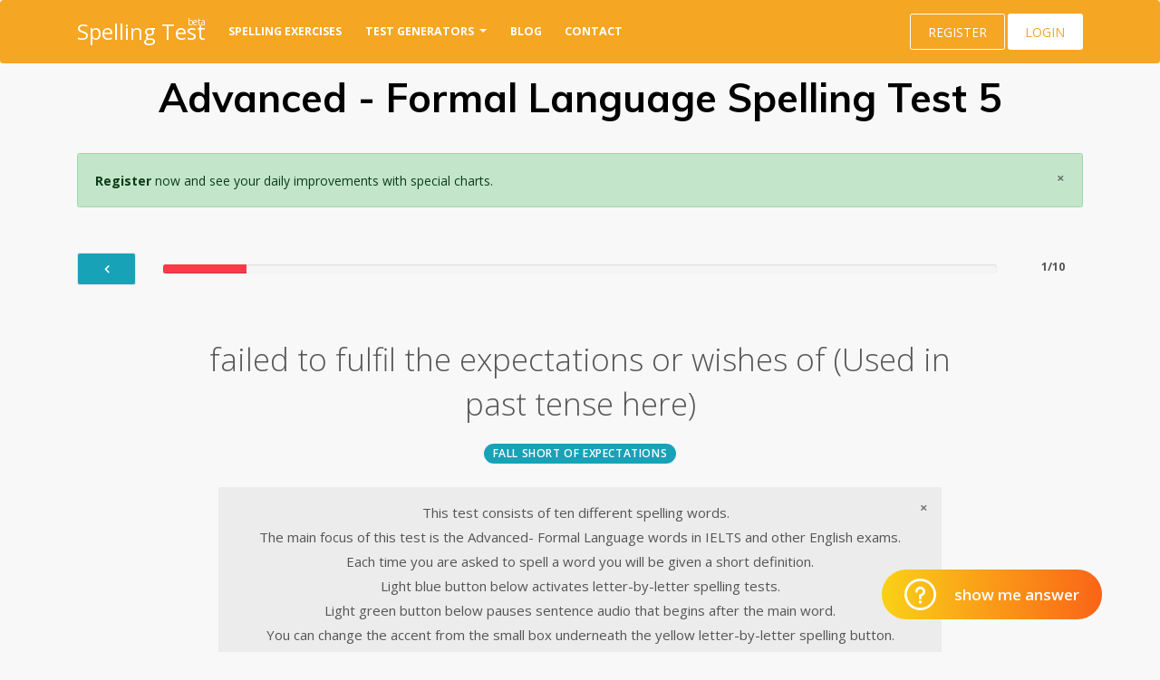

--- FILE ---
content_type: text/html; charset=UTF-8
request_url: https://spelling-test.com/spelling-exercise/advanced-formal-language-5
body_size: 12228
content:
<!DOCTYPE html>
<html>
  <head>
    <!-- Google Tag Manager -->
    <script>(function(w,d,s,l,i){w[l]=w[l]||[];w[l].push({'gtm.start':
    new Date().getTime(),event:'gtm.js'});var f=d.getElementsByTagName(s)[0],
    j=d.createElement(s),dl=l!='dataLayer'?'&l='+l:'';j.async=true;j.src=
    'https://www.googletagmanager.com/gtm.js?id='+i+dl;f.parentNode.insertBefore(j,f);
    })(window,document,'script','dataLayer','GTM-KGD6DCG');</script>
    <!-- End Google Tag Manager -->
    <meta charset="utf-8">
    <meta name="viewport" content="width=device-width, initial-scale=1">
    
        <meta http-equiv="x-ua-compatible" content="ie=edge">
            <title>Advanced - Formal Language Spelling Test 5 Spelling Exercises | Spelling-test.com</title>
        <meta name='description' itemprop='description' content='The fifth Advanced - Formal Language spelling test has the most common formal advanced words for advanced students. Check it now!' />
        <meta name='keywords' content='Advanced - Formal Language Spelling Test 5 spelling, Advanced - Formal Language Spelling Test 5 sentence examples, Advanced - Formal Language Spelling Test 5 definition' />
        <meta property="og:description" content="The fifth Advanced - Formal Language spelling test has the most common formal advanced words for advanced students. Check it now!" />
        <meta property="og:title" content="Advanced - Formal Language Spelling Test 5 Spelling Exercises" />
        <meta property="og:url" content="https://spelling-test.com/spelling-exercise/advanced-formal-language-5" />
        <meta property="og:site_name" content="Site Name" />
        <meta property="og:image:size" content="300" />
        
        <meta name="twitter:card" content="summary" />
        <meta name="twitter:title" content="Advanced - Formal Language Spelling Test 5 Spelling Exercises" />
        <meta name="twitter:site" content="@spelling-test" />
        <link rel="canonical" href="https://spelling-test.com/spelling-exercise/advanced-formal-language-5" />
    
    <link rel="stylesheet" href="https://spelling-test.com/css/bootstrap.min.css">
    <link rel="stylesheet" href="https://spelling-test.com/fonts/fontawesome/css/all.css">
    <link rel="stylesheet" href="https://spelling-test.com/css/main.css?v=1.9.25">
    <link rel="stylesheet" href="https://spelling-test.com/css/custom.min.css?v=1768646236">
    <link rel="stylesheet" href="https://cdnjs.cloudflare.com/ajax/libs/Chart.js/2.8.0/Chart.min.css">
    <script src="https://code.jquery.com/jquery-3.3.1.min.js"></script>
    <!--script src="https://spelling-test.com/js/sweetalert.min.js"></script-->
    <script src="https://cdn.jsdelivr.net/npm/sweetalert2@10"></script>
    <script>
          $(function(){
            $("#menu-toggle").click(function(e) {
                e.preventDefault();
                $("#wrapper").toggleClass("toggled");
            });
            $("#menu-togglee").click(function(e) {
                $("#wrapper").removeClass("toggled");
            });
            resizes();
            $(window).resize(function(e) {
              if($(window).width()<=768){
                $("#wrapper").removeClass("toggled");
                $("#home1").removeClass("text-center");
                $("#exampleFormControlTextarea3").attr("rows",4);
                $("#check").attr("rows",4);
              }else{
                $("#exampleFormControlTextarea3").attr("rows",9);
                $("#check").attr("rows",9);
                $("#home1").addClass("text-center");
              }
            });
          });
          function resizes(){
            if($(window).width()<=768){
              $("#wrapper").removeClass("toggled");
              $("#home1").removeClass("text-center");
              $("#exampleFormControlTextarea3").attr("rows",4);
              $("#check").attr("rows",4);
            }else{
              $("#exampleFormControlTextarea3").attr("rows",9);
              $("#check").attr("rows",9);
              $("#home1").addClass("text-center");
            }
          }
        </script>
        
        <script type="application/ld+json">
        {
          "@context": "https://schema.org",
          "@type": "Organization",
          "name": "Spelling Test",
          "alternateName": "Spelling-test.com",
          "url": "https://spelling-test.com/",
          "logo": "https://spelling-test.com/blog/wp-content/uploads/2022/01/cropped-cropped-Screenshot_332.png",
          "sameAs": [
            "https://www.facebook.com/spellingtest",
            "https://twitter.com/SpellingTest_",
            "https://www.instagram.com/spellingtest_/"
          ]
        }
        </script>
        
        <style>
            @media  screen and (min-width:992px){
                .dropdown-toggle:hover + .dropdown-menu, .dropdown-menu:hover{
                    display:block;
                }
            }
            @media  screen and (max-width: 992px){
                .dropdown .dropdown-menu{
                    position: relative;
                }
            }
            #navbar #navbarSupportedContent .dropdown-menu{
                overflow:unset !important;
            }
            
            .generatorsArea .list-group-item{
                    padding: 0;
            }
            
            .generatorsArea .list-group-item a{
                color: #000000;
                font-weight: 600;
                padding: 0.75rem 1.25rem;
                display: block;
            }    
            
            .generatorsArea .list-group-item.active{
                color: #fff;
                background-color: #f5a623;
                border-color: #238ef5;
                border: none;
            }
            .generatorsArea .list-group-item.active a{
                color: #fff;
            }
            .tootlTipArea{
          
                position: relative;
                padding: 5px;
            }    
            .tootlTipArea span[data-toggle="tooltip"]{
             position: absolute;
            right: -5px;
            top: -15px;
            }
            @media  only screen and (min-width: 992px){
            .tootlTipArea span[data-toggle="tooltip"] {
                    position: absolute;
                    right: -20px;
                    top: 50%;
                    transform: translateY(-50%);
                 }
            }
            #navbarSupportedContent .dropdown-menu{
                   padding: 15px;
                    border-radius: 10px;
            }
             #navbarSupportedContent li .dropdown-item{
                    color: #000 !important;
                    text-align: left !important;
                    font-weight: 600;
                    padding: 10px 15px;
            }
            
                #navbarSupportedContent li .dropdown-item:hover{
                    color:#f5a623 !important;
            }
             #navbarSupportedContent li .dropdown.dropright .dropdown-toggle{
                    color: #000;
                    display: block;
                    text-align: left;
                    padding: 0.5rem 1rem;
            }
            #navbarSupportedContent #navbarDropdown.dropdown-toggle{
                position:relative;
            }
              #navbarSupportedContent .nav-item.dropdown .dropdown-menu:before{
               content: "";
                width: 15px;
                height: 15px;
                display: block;
                background: #fff;
                position: absolute;
                top: -7.5px;
                left: 15%;
                transform: rotate(45deg);
                z-index: -1;
            }
               #navbarSupportedContent li .dropdown-item.active, .sidebar-nav li a.active{
                 background:#f5a623 !important;
                 color:#fff !important;
            }
            
            .sidebar-nav li a + ul, #navbarSupportedContent li .dropdown-item + ul{
                padding:0 !important;
                list-style: none;
            }
            .sidebar-nav li a + ul li, #navbarSupportedContent li .dropdown-item + ul li{
                padding-left: 30px;
                border:0;
            }
            
            .sidebar-nav li a + ul li a, #navbarSupportedContent li .dropdown-item + ul li a{
                padding: 0 !important;
            }
            .generatorsArea .list-group .list-group-item ul{
                list-style:none;
                padding:0;
            }
                .generatorsArea ul ul li {
                border-top: 1px solid #ebebeb;
                padding-left: 25px;
            }
            
            .generatorsArea ul .active ul li {
                border-top: 1px solid #fff;
            }
        </style>

  </head>
  <body>
    <!-- Google Tag Manager (noscript) -->
    <noscript><iframe src="https://www.googletagmanager.com/ns.html?id=GTM-KGD6DCG"
    height="0" width="0" style="display:none;visibility:hidden"></iframe></noscript>
    <!-- End Google Tag Manager (noscript) -->
    <nav class="navbar navbar-inverse fixed-top" id="navbar" >
      <div class="container">
        <div class="navbar-header">
            <button type="button" class="navbar-toggle collapsed border px-2" id="menu-toggle" data-toggle="collapse" aria-expanded="false" aria-controls="navbar">
                Menu
            </button>
            <a class="navbar-brand logo  m-0  my-1" href="https://spelling-test.com/">
              <div class="col-md-12  m-0">
                <div class="fs-16 float-right" style="margin-left:-3rem">
                  beta
                </div>
                Spelling Test
              </div>
            </a>

        </div>
        <div class="navbar-collapse collapse" id="navbarSupportedContent">
            <ul class="nav navbar-nav mr-auto">
                <li class="nav-item">
                  <a class="nav-link font-weight-bold fs-20" href="https://spelling-test.com/spelling-exercise">SPELLING EXERCISES</a>
                </li>
                
                  <li class="nav-item dropdown">
                    <a class="nav-link dropdown-toggle font-weight-bold fs-20" href="#" id="navbarDropdown" role="button" data-toggle="dropdown" aria-haspopup="true" aria-expanded="false">
                       TEST GENERATORS
                    </a>
                    <div class="dropdown-menu" aria-labelledby="navbarDropdown">
                             <a class="dropdown-item fs-18 " href="https://spelling-test.com/crossword-puzzle-generator">Cross Word Puzzle Generator</a>
                             <a class="dropdown-item fs-18 " href="https://spelling-test.com/fill-in-the-blank-generator">Fill in the Blank Generator</a>
                             <a class="dropdown-item fs-18 " href="https://spelling-test.com/handwriting-worksheet-generator">Handwriting Word Tracer Generator</a>
                             <a class="dropdown-item fs-18 " href="https://spelling-test.com/matching-list-generator">Matching List Test Generator</a>
                             <a class="dropdown-item fs-18 " href="https://spelling-test.com/multiple-choice-spelling-test-generator">Multiple Choice Spelling Test Generator</a>
                             <a class="dropdown-item fs-18 " href="https://spelling-test.com/true-false-spelling-test-generator">True & False Test Generator</a>
        					 <a class="dropdown-item fs-18 " href="https://spelling-test.com/spelling-test-generator">Spelling Test Generator</a>
                             <a class="dropdown-item fs-18 " href="https://spelling-test.com/word-scramble-generator">Word Scramble Generator</a>
                             <a class="dropdown-item fs-18 " href="https://spelling-test.com/word-search-puzzle-generator">Word Search Generator</a>
                       <!--     
                      <a class="dropdown-item" href="https://spelling-test.com/spelling-test-generator">Spelling Test Generator</a>
                      <a class="dropdown-item" href="https://spelling-test.com/multiple-choice-spelling-test-generator">Multiple Choice Spelling Test Generator</a>
                      <a class="dropdown-item" href="https://spelling-test.com/fill-in-the-blank-generator">Fill in the Blank Generator</a>
                      <a class="dropdown-item" href="https://spelling-test.com/word-scramble-generator">Word Scramble Generator</a>
                      <a class="dropdown-item" href="https://spelling-test.com/true-false-spelling-test-generator">True & False Question Generator</a>
                      
                      <div class="dropdown dropright">
                          <a class="dropdown-toggle" href="#" id="navbarDropdown1" role="button" data-toggle="dropdown" aria-haspopup="true" aria-expended="false">
                              More
                          </a>
                          <div class="dropdown-menu" aria-labelledby="navbarDropdown1">
                              <a class="dropdown-item" href="#">Spelling Test Generator</a>
                              <a class="dropdown-item" href="#">Multiple Choice Spelling Test Generator</a>
                              <a class="dropdown-item" href="#">Word Scramble Generator</a>
                          </div>
                      </div>
                      -->
                    </div>
                  </li>
                <li class="nav-item">
                  <a class="nav-link font-weight-bold fs-20" href="/blog">BLOG</a>
                </li>
                <li class="nav-item">
                  <a class="nav-link font-weight-bold fs-20" href="https://spelling-test.com/contact">CONTACT</a>
                </li>
              </ul>
              <div class="navbar-right">
                                <div class="navbar-brand m-0">
                  <a href="https://spelling-test.com/register" class="btn btn-light fs-22" id="register">REGISTER</a>
                  <a href="https://spelling-test.com/login" class="btn btn-success fs-22" id="login">LOGIN</a>
                </div>
                              </div>
        </div><!--/.navbar-collapse -->
        <div id="wrapper" class="d-flex bd-highlight">
            <!-- Sidebar -->
            <div id="sidebar-wrapper" class=" bordered">

                <ul class="sidebar-nav">
                                    <h2 class="card-header  bg-white display-4">Menu
                    <a href="javascript:;" id="menu-togglee" class="float-right"><i class="far fa-times-circle"></i></a>
                  </h2>
                  <li class="nav-item">
                    <a class="list-group-item list-group-item-action flex-column align-items-start text-dark fs-18 " href="https://spelling-test.com/login">Log In</a>
                  </li>

                  <li class="nav-item">
                    <a class="list-group-item list-group-item-action flex-column align-items-start text-dark fs-18 " href="https://spelling-test.com/register">Register</a>
                  </li>
                  <li class="nav-item">
                    <a class="list-group-item list-group-item-action flex-column align-items-start text-dark fs-18 " href="/blog">BLOG</a>
                  </li>
                  <li class="nav-item">
                    <a class="list-group-item list-group-item-action flex-column align-items-start text-dark fs-18 " href="https://spelling-test.com/spelling-exercise">SPELLING EXERCISES</a>
                  </li>
                  
                 <li class="nav-item dropdown">
                    <a class="nav-link dropdown-toggle font-weight-bold fs-18" href="#" id="navbarDropdown" role="button" data-toggle="dropdown" aria-haspopup="true" aria-expanded="false">
                       TEST GENERATORS
                    </a>
                    <div class="dropdown-menu" aria-labelledby="navbarDropdown">
                        <a class="dropdown-item fs18" href="https://spelling-test.com/crossword-puzzle-generator">Cross Word Puzzle Generator</a>
                             <a class="dropdown-item " href="https://spelling-test.com/fill-in-the-blank-generator">Fill in the Blank Generator</a>
                             <a class="dropdown-item " href="https://spelling-test.com/handwriting-worksheet-generator">Handwriting Word Tracer Generator</a>
                             <a class="dropdown-item " href="https://spelling-test.com/matching-list-generator">Matching List Test Generator</a>
                             <a class="dropdown-item " href="https://spelling-test.com/multiple-choice-spelling-test-generator">Multiple Choice Spelling Test Generator</a>
                             <a class="dropdown-item " href="https://spelling-test.com/true-false-spelling-test-generator">True & False Test Generator</a>
        					           <a class="dropdown-item " href="https://spelling-test.com/spelling-test-generator">Spelling Test Generator</a>
                             <a class="dropdown-item " href="https://spelling-test.com/word-scramble-generator">Word Scramble Generator</a>
                    </div>
                  </li>
                  <!--<li class="nav-item">
                    <a class="list-group-item list-group-item-action flex-column align-items-start text-dark fs-18 " href="https://spelling-test.com/spelling-test-generator">SPELLING TEST GENERATOR</a>
                  </li>
                  <li class="nav-item">
                    <a class="list-group-item list-group-item-action flex-column align-items-start text-dark fs-18 " href="https://spelling-test.com/multiple-choice-spelling-test-generator">MULTIPLE CHOICE SPELLING TEST GENERATOR</a>
                  </li>
                  <li class="nav-item">
                    <a class="list-group-item list-group-item-action flex-column align-items-start text-dark fs-18 " href="https://spelling-test.com/true-false-spelling-test-generator">TRUE & FALSE SPELLING TEST GENERATOR</a>
                  </li>-->
                  <li class="nav-item">
                    <a class="list-group-item list-group-item-action flex-column align-items-start text-dark fs-18 " href="https://spelling-test.com/contact">CONTACT</a>
                  </li>
                                  </ul>
            </div> <!-- /#sidebar-wrapper -->
        </div> <!-- /#wrapper -->
      </div>
    </nav>
  <!--Body content-->
  <div id="content" class="mt-10 clearfix">
        <style>

    .badge{
        font-size: 12px;
    }

    .desc{
        font-size: 15px;
        background: #ececec;
        padding: 15px 15px;
        box-shadow: 3px 3px 11px 0 rgba(0,0,0,.1);
        margin: 0 15px;
    }

    </style>
    <style>
    .switch {
    position: relative;
    display: inline-block;
    width: 60px;
    height: 34px;
    }

    .switch input {
    opacity: 0;
    width: 0;
    height: 0;
    }

    .slider {
    position: absolute;
    cursor: pointer;
    top: 0;
    left: 0;
    right: 0;
    bottom: 0;

    -webkit-transition: .4s;
    transition: .4s;
    }

    .greenlight{
      background-color: #c4fbbd ;

    }
    .bluelight{
      background-color: #92c7fb ;

    }

    .slider:before {
    position: absolute;
    content: "";
    height: 26px;
    width: 26px;
    left: 4px;
    bottom: 4px;
    background-color: white;
    -webkit-transition: .4s;
    transition: .4s;
    }
    input:checked + .slider {
    background-color: #2196F3;
    }
    input:checked + .silder2 {
    background-color: #28a745 !important;
    }

    input:focus + .slider {
    box-shadow: 0 0 1px #2196F3;
    }

    input:checked + .slider:before {
    -webkit-transform: translateX(26px);
    -ms-transform: translateX(26px);
    transform: translateX(26px);
    }

    /* Rounded sliders */
    .slider.round {
    border-radius: 34px;
    }

    .slider.round:before {
    border-radius: 50%;
    }
        @media  screen and (max-width: 992px){
            #btn_refresh{
                padding: 8px !important;
            }
            #btn_refresh2{
                width: 56px;
            }
            .sound-btn svg {
                width: 40px;
                height: 40px;
            }
        }
    </style>
    <div class="container mb-5-percent">
        <div class="col-12 text-center">
          <h1 style="margin-top:15px;">Advanced - Formal Language Spelling Test 5</h1>
        </div>
                    <div class="row ">
                <div class="col-md-12 mt-5">
                    <div class="alert alert-success" role="alert">
                        <button type="button" class="close" data-dismiss="alert" aria-label="Close"><span aria-hidden="true">&times;</span></button>
                        <a href="https://spelling-test.com/register"><strong>Register</strong></a> now and see your daily improvements with special charts.
                    </div>
                </div>
            </div>
                <div class="row  my-8 text-center justify-content-center">
          <div class="col-xs-2 col-md-1">
              <a href="javascript:;" onclick="goBack()" class="btn btn-info text-white border rounded-lg btn-block d-inline-block ml-auto mr-0"><i class="fas fa-chevron-left"></i></a>

          </div>
            <div class="col-xs-8 col-md-10">
                <div class="progress rounded-4 mt-2">
                    <div class="progress-bar bg-frames" role="progressbar" style="width: 10%" aria-valuenow="width: {100/$testAnswerTotal}}%" aria-valuemin="0" aria-valuemax="10"></div>
                </div>
            </div>
            <div class="col-xs-2 col-md-1 mt-1">
                <b class="fs-20" id="progress">1/10</b>
            </div>
<!---
            <div class="col-md-12 text-center">
                <ul class="row justify-content-center accordion border-bottom-orange" id="spelling accordion">
                    <li>
                        <div class="link settings"> SECTİONS <i class="fa fa-chevron-down"></i></div>
                        <ul class="submenu submenus">
                            <a href="javascript:;"><li class="list-group-item mx-2 active" data-id="2">CITIES<i class="fas fa-check"></i></li></a>
                            <a href="javascript:;"><li class="list-group-item mx-2" data-id="4">NUMBERS<i class="fas fa-check"></i></li></a>
                            <a href="javascript:;"><li class="list-group-item mx-2" data-id="3">PHONE<i class="fas fa-check"></i></li></a>
                            <a href="javascript:;"><li class="list-group-item mx-2" data-id="1">STANDARD<i class="fas fa-check"></i></li></a>
                            <a href="javascript:;"><li class="list-group-item mx-2" data-id="5">PUNCTUATION<i class="fas fa-check"></i></li></a>
                        </ul>
                    </li>
                    <div class="col-12 d-xsm-flex" id="speeds">
                        <div class="col-6 settings">
                            <a href="javascript:;" class="settings btn btn-primary fs-24 text-white border rounded-lg btn-block mt-2">SAVE</a>
                        </div>
                        <div class="col-6">
                            <a href="javascript:;" class="settings cancel btn fs-24 text-primary border-primary btn-block mt-2">CANCEL</a>
                        </div>
                    </div>
                </ul>
            </div>
          -->

            <div class="col-md-9 text-center mt-8" id="spelling">
                <p class="display-4" id='testContext'>Listen and write below what you hear</p>

                <div class="mb-4" id="synonym">
                </div>
                <div class="mb-4 alert p-0 mx-2" role="alert">
                    <div class="desc m-0">
                      <button type="button" class="close" data-dismiss="alert" aria-label="Close"><span aria-hidden="true">×</span></button>
                      <p id='contextDescription'></p>
                    </div>
                </div>
                <div class="col-md-3 col-12 volume">
                    <div class="px-5 mt-0 w-100">
                        <div class="position-relative d-flex flex-wrap flex-lg-column flex-xl-column align-items-center justify-content-center">
                            <button onclick="audioplay('speech2');addRepeatClass('#btn_refresh2');" class="ml-4 mb-4 ml-lg-0 ml-xl-0 sound-btn sound-btn-second sound-btn-second-big order-1 order-lg-0 order-xl-0" id="btn_refresh2">
                                <svg xmlns="http://www.w3.org/2000/svg" viewBox="0 0 325.22 364.8"><title>Spelling</title><g id="Layer_2" data-name="Layer 2"><path d="M6.58,18.09s-14.81-8.68,0-16.51c0,0,57.19-9.53,108.6,18.21,0,0,37.61,20.26,48.51,47,0,0,9.83,14.81-1.56,35.92a25,25,0,0,0,.39,11.57s3.38,15.83,1.34,32l28.42,45.11S202.5,218.94,173.73,223c0,0,4.09,16.34-3.57,23,0,0,4.63,18.21-7.64,26.55,0,0,2.7,52.26-56,39.49,0,0-14.81-3.41-14.3,10a250.08,250.08,0,0,0-.68,27.58s-1.36,19.74-27.24,14.12L6.41,344.73s-10.72-10,2.89-15.83L74,348s-.34-37.1,6.29-43.23c0,0,10.39-16.17,33.37-8.51,0,0,28.25,8.68,32-20.94,0,0-.86-10.55,6.8-17.36a9.46,9.46,0,0,0-.85-9.87s-4.93-6.81,5.45-13.79c0,0,.85-2.38-3.75-20.25,0,0,3-8.85,8.83-7.83h10.58s8.34-2.9.51-12.77c0,0-25.7-39.32-26.38-43.23,0,0,0-30.13-.34-31.49,0,0-5.45-16,1.53-25.7,0,0,10-19.41-16.85-40.17C131.18,52.82,97.65,10.6,6.58,18.09Z"/><rect x="200.17" y="159.65" width="119.96" height="18.26" rx="9.13" transform="matrix(0.8, -0.59, 0.59, 0.8, -49.38, 187.65)"/><rect x="199.5" y="309.93" width="119.96" height="18.26" rx="9.13" transform="translate(273.38 730.07) rotate(-142.82)"/><rect x="224.52" y="234.54" width="100.7" height="18.26" rx="9.13" transform="translate(549.74 487.33) rotate(-180)"/></g></svg>
                            </button>
                            <button onclick="audioplay('speech');addRepeatClass('#btn_refresh');" class="sound-btn mb-3 mr-4 mr-lg-0 mr-xl-0 order-0" id="btn_refresh">
                                <svg id="Layer_2" data-name="Layer 2" xmlns="http://www.w3.org/2000/svg" viewBox="0 0 292.44 364.8"><title>Letter by Letter Spelling</title><path d="M318.46,18.09s14.81-8.68,0-16.51c0,0-57.19-9.53-108.59,18.21,0,0-37.62,20.26-48.51,47,0,0-9.83,14.81,1.55,35.92a25,25,0,0,1-.38,11.57s-3.39,15.83-1.34,32l-28.43,45.11S122.55,218.94,151.31,223c0,0-4.08,16.34,3.58,23,0,0-4.63,18.21,7.64,26.55,0,0-2.71,52.26,56,39.49,0,0,14.81-3.41,14.3,10a250.08,250.08,0,0,1,.68,27.58s1.36,19.74,27.23,14.12l57.87-19.06s10.73-10-2.89-15.83L251.06,348s.34-37.1-6.3-43.23c0,0-10.38-16.17-33.36-8.51,0,0-28.26,8.68-32-20.94,0,0,.85-10.55-6.81-17.36a9.48,9.48,0,0,1,.85-9.87s4.94-6.81-5.45-13.79c0,0-.85-2.38,3.75-20.25,0,0-3-8.85-8.83-7.83H152.34s-8.35-2.9-.52-12.77c0,0,25.71-39.32,26.39-43.23,0,0,0-30.13.34-31.49,0,0,5.44-16-1.53-25.7,0,0-10.05-19.41,16.85-40.17C193.87,52.82,227.4,10.6,318.46,18.09Z" transform="translate(-32.6 0)"/><path d="M60.75,194.5h9.39V157a18.77,18.77,0,1,0-37.54,0V194.5H42V180.42H60.75ZM42,171V157a9.38,9.38,0,1,1,18.76,0V171Z" transform="translate(-32.6 0)"/><path d="M115.48,241.05a16.36,16.36,0,0,0-5-11.73,16.4,16.4,0,0,0-11.45-28.15H77.94v56.3H99.06A16.42,16.42,0,0,0,115.48,241.05ZM87.33,210.56H99.06a7,7,0,0,1,0,14.07H87.33Zm0,23.45H99.06a7,7,0,0,1,0,14.08H87.33Z" transform="translate(-32.6 0)"/><path d="M51.37,317.11a18.77,18.77,0,0,0,18.77-18.77H60.75a9.38,9.38,0,1,1-18.76,0V279.58a9.38,9.38,0,1,1,18.76,0h9.39a18.77,18.77,0,0,0-37.54,0v18.76A18.77,18.77,0,0,0,51.37,317.11Z" transform="translate(-32.6 0)"/></svg>
                            </button>
                            <!--div id="speed-m" class="d-inline-block">
                                <select class="form-control text-primary border-primary mt-0 mt-lg-2 mt-xl-2" data-width="fit" id="speed">
                                    <option value="1" class="d-none">Speed</option>
                                    <option value="0.25">X 0.25</option>
                                    <option value="0.5">X 0.5</option>
                                    <option value="1" selected="">X 1.0 Normal</option>
                                    <option value="1.25">X 1.25</option>
                                    <option value="1.5">X 1.5</option>
                                    <option value="2">X 2</option>
                                </select>
                            </div-->
                            <div class="d-flex flex-row flex-lg-column order-3 w-100 align-items-center justify-content-center">
                               <div id="speed-m" class="d-inline-block mr-3 mr-lg-0 mt-1">
                                    <select class="form-control text-primary border-primary mt-0 mt-lg-2 mt-xl-2" data-width="fit" id="lang">
                                        <option value="abd" >US</option>
                                        <option value="uk" >UK</option>
                                        <option value="au" >AU</option>
                                    </select>
                                </div>
                            
                                <div class="tootlTipArea  mt-2 mr-3 mr-lg-0">
                                    <label id="speed-m" class="switch d-inline-block">
                                      <input name="spechStatus" id="spechStatus" type="checkbox">
                                      <span class="slider round bluelight"></span>
                                    </label>
                                    <span data-toggle="tooltip" data-placement="top" title="Only letter by letter spelling">
                                        <svg xmlns="http://www.w3.org/2000/svg" width="16" height="24" viewBox="0 0 24 24" fill="#8b8b8b">
                                        <path d="M12 2c5.514 0 10 4.486 10 10s-4.486 10-10 10-10-4.486-10-10 4.486-10 10-10zm0-2c-6.627 0-12 5.373-12 12s5.373 12 12 12 12-5.373 12-12-5.373-12-12-12zm-2.033 16.01c.564-1.789 1.632-3.932 1.821-4.474.273-.787-.211-1.136-1.74.209l-.34-.64c1.744-1.897 5.335-2.326 4.113.613-.763 1.835-1.309 3.074-1.621 4.03-.455 1.393.694.828 1.819-.211.153.25.203.331.356.619-2.498 2.378-5.271 2.588-4.408-.146zm4.742-8.169c-.532.453-1.32.443-1.761-.022-.441-.465-.367-1.208.164-1.661.532-.453 1.32-.442 1.761.022.439.466.367 1.209-.164 1.661z"></path></svg>
                                    </span>
                                </div>
                                  <div class="tootlTipArea  mt-2 mr-3 mr-lg-0">
                                    <label id="speed-m" class="switch d-inline-block">
                                      <input name="spechAfterStatus" id="spechAfterStatus" type="checkbox">
                                      <span class="slider silder2 round greenlight"></span>
                                    </label>
                                    <span data-toggle="tooltip" data-placement="top" title="Remove sentence audio">
                                        <svg xmlns="http://www.w3.org/2000/svg" width="16" height="24" viewBox="0 0 24 24" fill="#8b8b8b">
                                        <path d="M12 2c5.514 0 10 4.486 10 10s-4.486 10-10 10-10-4.486-10-10 4.486-10 10-10zm0-2c-6.627 0-12 5.373-12 12s5.373 12 12 12 12-5.373 12-12-5.373-12-12-12zm-2.033 16.01c.564-1.789 1.632-3.932 1.821-4.474.273-.787-.211-1.136-1.74.209l-.34-.64c1.744-1.897 5.335-2.326 4.113.613-.763 1.835-1.309 3.074-1.621 4.03-.455 1.393.694.828 1.819-.211.153.25.203.331.356.619-2.498 2.378-5.271 2.588-4.408-.146zm4.742-8.169c-.532.453-1.32.443-1.761-.022-.441-.465-.367-1.208.164-1.661.532-.453 1.32-.442 1.761.022.439.466.367 1.209-.164 1.661z"></path></svg>
                                    </span>
                                </div>
                                
                            </div>
                        </div>

                    </div>
                </div>
                <div class="col-md-9 text-right">
                    <div class="form-group">
                        <a href="javascript:;" onclick="report()" class="position-absolute badge badge-pill badge-info" style="max-width: 500px;top: 10px;right: 20px;"><i class="fas fa-flag"></i></a>
                        <textarea class="form-control rounded" id="exampleFormControlTextarea3" rows="9" placeholder="Write it here (only use lowercase)"></textarea>
                    </div>
                    <div class="col-md-12">
                      <div class="row">
                        <a href="javascript:;" onclick="NEXT()" class="btn btn-primary my-5 fs-24 text-white border rounded-lg btn-block d-inline-block mr-auto ml-0" id="skip_button">SKIP</a>
                        <a href="javascript:;" onclick="javascript:;" class="btn btn-secondary my-5 fs-24 text-white border rounded-lg btn-block d-inline-block ml-auto mr-0" disabled id="check_button">CHECK</a>
                      </div>
                    </div>

                </div>
                <div class="col-md-12" id="repeat_result">

                </div>
            </div>
                        <div class="question position-fixed" id="repeat" onclick="REPEAT()">
                <span><img src="https://spelling-test.com/images/answer.svg" alt=""></span>
                <p class="mb-0">show me answer</p>
            </div>
            

        </div>
    </div>

    <!--div class="fs-34 link links settings"><i class="fas fa-cogs"></i></div-->
    <audio src class="speech" hidden></audio>
    <audio src class="speech2" hidden></audio>
    <audio src class="examp_word_speech" hidden></audio>
    <input value="" id="words" type="hidden">
    <input value="" id="examp_word" type="hidden">
    <input value="1" id="answerKey" type="hidden">
    <input value="0" id="answerId" type="hidden">
    <script>
        const parse = s => s.replace(/[␤␍␊↵⏎]+/g, '\n');
        const nl2br = s => s.replace(/\n/g, '<br>');
        $(document).ready(function () {
            localStorage.setItem('contrue', 0);
            localStorage.setItem('connull', 0);
            var map = {}; // You could also use an array
            var shift_press,ctrl_press,next,prev,up,down = false;
            onkeydown = onkeyup = function(e){
              if (e.keyCode === 16 ) {
                shift_press = e.shiftKey;
              }
              if (e.keyCode === 17 ) {
                ctrl_press = e.ctrlKey;
              }
              if (e.keyCode === 39 ) {
                if(e.type === 'keydown'){
                  next = true;
                }
                if(e.type === 'keyup'){
                  next = false;
                }
              }
              if (e.keyCode === 37 ) {
                if(e.type === 'keydown'){
                  prev = true;
                }
                if(e.type === 'keyup'){
                  prev = false;
                }
              }
              if (e.keyCode === 38 ) {
                if(e.type === 'keydown'){
                  up = true;
                }
                if(e.type === 'keyup'){
                  up = false;
                }
              }
              if (e.keyCode === 40 ) {
                if(e.type === 'keydown'){
                  down = true;
                }
                if(e.type === 'keyup'){
                  down = false;
                }
              }
              if (shift_press && ctrl_press){
                if(next){
                  $('.modal').modal('hide');
                  shift_press,ctrl_press,next,prev,up,down = false;
                  NEXT();
                }
                if(prev){
                  $('.modal').modal('hide');
                  shift_press,ctrl_press,next,prev,up,down = false;
                  goBack();
                }
                if(up){
                  $('.modal').modal('hide');
                  shift_press,ctrl_press,next,prev,up,down = false;
                  audioplay('speech2');addRepeatClass('#btn_refresh2');
                }
                if(down){
                  $('.modal').modal('hide');
                  shift_press,ctrl_press,next,prev,up,down = false;
                  audioplay('speech');addRepeatClass('#btn_refresh');
                }
              }
            }
            if(!conlocr('spechStatus')){
                localStorage.setItem('spechStatus','speech2');
            }else{
              if(conlocr('spechStatus') == 'speech'){
                $("#spechStatus").attr('checked', true);
              }
            }
            if(!conlocr('spechAfterStatus')){
                localStorage.setItem('spechAfterStatus',0);
            }else{
              if(conlocr('spechAfterStatus') == 1){
                $("#spechAfterStatus").attr('checked', true);
              }
            }
            $('.submenus a > li').click(function () {
                $('.submenus li').removeClass('active');
                $(this, 'li').addClass('active');
                var progress = $("#progress").text().split('/');
                $('#progress').html('0/' + progress[1]);
                $('.progress-bar').attr('style', 'width: 0%').attr('aria-valuenow', 'width: 0%');
                NEXT();
            });
            $('.speedmenu a > li').click(function () {
                $('.speedmenu li').removeClass('active');
                $(this, 'li').addClass('active');
            });
            var active = $('.submenus li.active').attr('data-id');
            var answerKey = $('#answerKey').val();
            var data = {'_token': csrf_token, 'type': active, 'slug': 'advanced-formal-language-5','key': answerKey};
            $.post(url + 'text-speech', data, function (response) {
                if (response.error) {
                    error(response.error);
                } else {
                    $('.speech').attr('src', response[0]);
                    $('.speech2').attr('src', response[1]);
                    $('.examp_word_speech').attr('src', response[2]);
                    audioplay(conlocr('spechStatus'));
                    $('#words').val(response['word']);
                    $('#answerId').val(response['id']);
                    $('#examp_word').val(response['examp_word']);
                    $('#contextDescription').html(nl2br(parse(response['description'])));
                    $('#testContext').html(response['context']);
                    synonym(response['synonym']);
                }
            }, 'json');
        });
        $("#speed").change(function () {
            var selectedCountry = $(this).children("option:selected").val();
            var text = document.getElementById("words").value;
            $("#speed").attr('data-id', selectedCountry);
            learning(text, selectedCountry)
        });
        $("#lang").change(function () {
            var selectedCountry = $(this).children("option:selected").val();
            var text = document.getElementById("words").value;
            $("#lang").attr('data-id', selectedCountry);
            learning(text,'', selectedCountry)
        });
        $("#spechStatus").change(function (e) {
            if(e.target.checked){
              localStorage.setItem('spechStatus','speech');
            }else{
              localStorage.setItem('spechStatus','speech2');
            }
            audioplay(conlocr('spechStatus'));
        });
        $("#spechAfterStatus").change(function (e) {
            if(e.target.checked){
              localStorage.setItem('spechAfterStatus',1);
            }else{
              localStorage.setItem('spechAfterStatus',0);
            }
            audioplay(conlocr('spechStatus'));
        });
        $('.speedmenu a > li').click(function () {
            var selectedCountry = $(this).attr('data-id');
            var text = document.getElementById("words").value;
            $("#speed").attr('data-id', selectedCountry);
            learning(text, selectedCountry)
        });
        function synonym(data){
          $('#synonym').html('');
          data.split(',').forEach((item, i) => {
            $('#synonym').append('<span class="badge badge-pill badge-info">'+$.trim(item)+'</span>');
          });

        }

        function audioplay(str){
            document.getElementById("exampleFormControlTextarea3").focus();
            $('.examp_word_speech').get(0).pause();
            if(str == 'speech'){
                $('.'+str).get(0).currentTime=0;
                $('.'+str+'').get(0).play();
                $('.'+str+'2').get(0).pause();
                $('.'+str+'2').get(0).currentTime=0;
            }else{
                $('.'+str+'').get(0).play();
                $('.speech').get(0).pause();
                $('.speech').get(0).currentTime=0;
            }
            exampWordAudio(str);
        }
        function exampWordAudio(str){
            var aud = $('.'+str+'').get(0);
            aud.onended = function() {
              console.log(conlocr('spechAfterStatus'));
              if(conlocr('spechAfterStatus') == 0){
                $('.examp_word_speech').get(0).currentTime=0;
                $('.examp_word_speech').get(0).play();
              }else{
                $('.examp_word_speech').get(0).pause();
              }
            };

        }

        function learning(text, speed,lang='ABD') {
            examp_word = document.getElementById("examp_word").value;
            var data = {'_token': csrf_token, 'text': text, 'speed': speed,'lang':lang,'examp_word':examp_word};
            $('.speech').attr('src', '');
            $('.speech2').attr('src', '');
            $('.examp_word_speech').attr('src', '');
            $.post(url + 'text-speech', data, function (response) {
                if (response.error) {
                    error(response.error);
                } else {
                    $('.speech').attr('src', response[0]);
                    $('.speech2').attr('src', response[1]);
                    $('.examp_word_speech').attr('src', response[2]);
                    audioplay(conlocr('spechStatus'));
                }
            }, 'json');
        }

        function conloc(key) {
            if (localStorage.getItem(key) === null) {
                var say = 0;
            } else {
                var say = localStorage.getItem(key);
            }
            localStorage.setItem(key, parseInt(say) + 1);
        }

        function conlocr(key) {
            if (localStorage.getItem(key) === null) {
                var say = 0;
            } else {
                var say = localStorage.getItem(key);
            }
            return say;
        }
        function report(){
          Swal.fire({
            title: 'Please specify the problem',
            showCancelButton: true,
            confirmButtonText: 'Send',
            showLoaderOnConfirm: true,
            html:'E-Mail: <input id="swal-input1" class="swal2-input">' +'Message: <input id="swal-input2" class="swal2-input">',
            preConfirm: (message) => {
              var answerId = $('#answerId').val();
              var msg = $('#swal-input1').val();
              var email = $('#swal-input2').val();

              var data = {'_token': csrf_token,'id': answerId,'msg': msg,'email':email};
              $.post(url + 'contact/report', data, function (response) {
                  if (response.error) {
                      error(response.error);
                  } else {
                  }
              }, 'json');
            },
            allowOutsideClick: () => !Swal.isLoading()
          }).then((result) => {
            if (result.isConfirmed) {
              Swal.fire(
                'Good job!',
                'You clicked the button!',
                'success'
              )
            }
          })
        }
        function goBack(){
          var active = $('.submenus li.active').attr('data-id');
          var speed = $('#speed').attr('data-id');
          var progress = $("#progress").text().split('/');
          var progressnew = parseInt(progress[0]) - 1;
          var progresswidth = (progressnew / progress[1]) * 100;
          if (progressnew >= 1) {
            $('#words').val('');
            $('.speech').attr('src', '');
            $('.speech2').attr('src', '');
            $('.speech2').attr('src', '');
            $('#check_button').attr('disabled', true);
            $("#check_button").attr('onclick', 'return;');
            $('#check_button').html('<span class="spinner-border spinner-border-sm" role="status" aria-hidden="true"></span>Loading...');
            $('#exampleFormControlTextarea3').val('');

            $("#refresh").removeClass();
            $('#refresh').addClass('position-absolute d-none');
            $("#refresh2").removeClass();
            $('#refresh2').addClass('rounded float-left d-none');
            var answerKey = parseInt($('#answerKey').val())-1;

            var data = {'_token': csrf_token, 'type': active, 'speed': speed, 'slug': 'advanced-formal-language-5','key': answerKey};
            $.post(url + 'text-speech', data, function (response) {
                if (response.error) {
                    error(response.error);
                } else {
                    $('#answerKey').val(answerKey);
                    $('.speech').attr('src',response[0]);
                    $('.speech2').attr('src',response[1]);
                    $('.examp_word_speech').attr('src',response[2]);
                    $('#words').val(response['word']);
                    $('#answerId').val(response['id']);
                    $('#testContext').html(response['context']);
                    $('#contextDescription').html(nl2br(parse(response['description'])));
                    synonym(response['synonym']);
                    audioplay(conlocr('spechStatus'));
                    $('#progress').html(progressnew+'/'+progress[1]);
                    $("#check_button").html("CHECK");
                    $('#check_button').attr('disabled', true);
                    $("#check_button").attr('onclick','javascript:;');
                    $("#check_button").removeClass('btn-success');
                    $("#check_button").addClass('btn-secondary');
                    $("#check_result").html('');
                    $('#repeat_result').html('');
                    $('.progress-bar').attr('style','width: '+progresswidth+'%').attr('aria-valuenow','width: '+progresswidth+'%');
                }
            }, 'json');
          } else {
              BootstrapDialog.show({
                  title: 'Congratulations!',
                  message: 'Congratulations! You\'ve just finished a test. Take another one and keep improving your spelling!',
                  type: BootstrapDialog.TYPE_WARNING, // <-- Default value is BootstrapDialog.TYPE_PRIMARY
                  closable: true, // <-- Default value is false
                  draggable: true, // <-- Default value is false
                  btnCancelLabel: 'Do not drop it!', // <-- Default value is 'Cancel',
                  btnOKLabel: 'Drop it!', // <-- Default value is 'OK',
                  btnOKClass: 'btn-warning', // <-- If you didn't specify it, dialog type will be used,
                  buttons: [{
                      label: 'Take another test',
                      cssClass: 'btn-primary',
                      action: function (dialog) {
                          window.location.assign('https://spelling-test.com/spelling-exercise');
                      }
                  }, {
                      label: 'Learn Vocab',
                      cssClass: 'btn-green',
                      action: function (dialog) {
                          window.location.assign('https://spelling-test.com/learn-vocab');
                      }
                  }]
              });
          }
        }
        function NEXT(btn) {
            conloc('connull');
            $("#exampleFormControlTextarea3").removeAttr('disabled');
            var active = $('.submenus li.active').attr('data-id');
            var speed = $('#speed').attr('data-id');
            var progress = $("#progress").text().split('/');
            var progressnew = parseInt(progress[0]) + 1;
            var progresswidth = ((parseInt(progress[0]) + 1) / progress[1]) * 100;
            if (progressnew <= progress[1]) {
                $('#words').val('');
                $('.speech').attr('src', '');
                $('.speech2').attr('src', '');
                $('.speech2').attr('src', '');
                $('#check_button').attr('disabled', true);
                $("#check_button").attr('onclick', 'return;');
                $('#check_button').html('<span class="spinner-border spinner-border-sm" role="status" aria-hidden="true"></span>Loading...');
                $('#exampleFormControlTextarea3').val('');

                $("#refresh").removeClass();
                $('#refresh').addClass('position-absolute d-none');
                $("#refresh2").removeClass();
                $('#refresh2').addClass('rounded float-left d-none');
                var answerKey = parseInt($('#answerKey').val())+1;
                var data = {'_token': csrf_token, 'type': active, 'speed': speed, 'slug': 'advanced-formal-language-5','key': answerKey};
                $.post(url + 'text-speech', data, function (response) {
                    if (response.error) {
                        error(response.error);
                    } else {
                        $('#answerKey').val(answerKey);
                        $('.speech').attr('src',response[0]);
                        $('.speech2').attr('src',response[1]);
                        $('.examp_word_speech').attr('src',response[2]);
                        $('#words').val(response['word']);
                        $('#answerId').val(response['id']);
                        $('#testContext').html(response['context']);
                        $('#contextDescription').html(nl2br(parse(response['description'])));
                        synonym(response['synonym']);
                        audioplay(conlocr('spechStatus'));
                        $('#progress').html(progressnew+'/'+progress[1]);
                        $("#check_button").html("CHECK");
                        $('#check_button').attr('disabled', true);
                        $("#check_button").attr('onclick','javascript:;');
                        $("#check_button").removeClass('btn-success');
                        $("#check_button").addClass('btn-secondary');
                        $("#check_result").html('');
                        $('#repeat_result').html('');
                        $('.progress-bar').attr('style','width: '+progresswidth+'%').attr('aria-valuenow','width: '+progresswidth+'%');
                    }
                }, 'json');
            } else {
                let totalAnswer = localStorage.getItem('connull');
                let totalAnswerTrue = localStorage.getItem('contrue');
                let totalAnswerNull = totalAnswer-totalAnswerTrue;
                BootstrapDialog.show({
                    title: 'Congratulations!',
                    message: 'Total:'+totalAnswer+'<br>Success:'+totalAnswerTrue+'<br>Null:'+totalAnswerNull+'<br>Congratulations! You\'ve just finished a test. Take another one and keep improving your ear!',
                    type: BootstrapDialog.TYPE_WARNING, // <-- Default value is BootstrapDialog.TYPE_PRIMARY
                    closable: true, // <-- Default value is false
                    draggable: true, // <-- Default value is false
                    btnCancelLabel: 'Do not drop it!', // <-- Default value is 'Cancel',
                    btnOKLabel: 'Drop it!', // <-- Default value is 'OK',
                    btnOKClass: 'btn-warning', // <-- If you didn't specify it, dialog type will be used,
                    buttons: [{
                        label: 'Take another test',
                        cssClass: 'btn-primary',
                        action: function (dialog) {
                            window.location.assign('https://spelling-test.com/spelling-exercise');
                        }
                    }, {
                        label: 'Learn Vocab',
                        cssClass: 'btn-green',
                        action: function (dialog) {
                            window.location.assign('https://spelling-test.com/learn-vocab');
                        }
                    }]
                });
            }
        }

        function REPEAT(){
            var words = $('#words').val();
            if(words != ""){
                Swal.fire({
                    title: "Corrent Word:",
                    text: words,
                    icon: "info",
                    button: "Close",
                });

                // $('#repeat_result').html('<b class="fs-24 text-success">Corrent Word:'+words+'</b>');
                // $("#check_result").html('<b class="fs-34 text-red">Wrong Answer!</b><p>try again or check for correct word</p>');
                $("#check_button").html("NEXT");
                $("#check_button").attr('onclick','NEXT(this)');
                $("#exampleFormControlTextarea3").attr('disabled', 'disabled');
                //$("#repeat").addClass('d-none');
            }
        }

        function myTrim(x) {
          return x.replace(/^\s+|\s+$/gm,'');
        }
        function CHECK() {
            $("#exampleFormControlTextarea3").removeAttr('disabled');
            var words = $('#words').val().toLowerCase();
            var text = myTrim($('#exampleFormControlTextarea3').val().toLowerCase());
            let answerId = $('#answerId').val().toLowerCase();
                            if (words != '' && words == text) {
                conloc('contrue');
                $("#check").removeClass();
                $("#check").addClass("col-12 fixed-bottom bg-spelling bg-Rectangle-2");
                $("#check_button").html("NEXT");
                $("#check_button").attr('onclick','NEXT()');
                Swal.fire({
                    title: "CORRECT ANSWER!",
                    text: "Go to the next one!",
                    icon: "success",
                    button: "Close",
                });

                // $("#repeat").html('REPEAT');
                // $("#repeat").addClass('btn-secondary text-white');
            } else {
                $("#check").removeClass();
                $("#check").addClass("col-12 fixed-bottom bg-spelling bg-Rectangle");

                Swal.fire({
                    title: "Wrong Answer!",
                    text: "try again or check for correct word!",
                    icon: "error",
                    button: "Close",
                });
                // $("#repeat").html('SHOWING');
                // $("#repeat").addClass('btn-light');
            }
        }

        function addRepeatClass(item){
            $(item).addClass("repeat");
        };

        $(function () {
            $('.settings').click(function () {
                $('.accordion').toggleClass('accordion-open');
                $('.accordion li:first-child').toggleClass('open');
                return false;
            });
            $('.speed').click(function () {
                $('.accordion li:nth-child(2)').toggleClass('open');
                return false;
            });
            $('.cancel').click(function () {
                $('li').removeClass('active');
                $('.submenus a:nth-child(1) li').addClass('active');
                $('.speedmenu a:nth-child(3) li').addClass('active');
                $("#speed").attr('data-id', 1);
                return false;
            });

            // Custom Area
            var checkButton = $("#check_button");
            $("#exampleFormControlTextarea3").on("keyup",function (e) {
                if (e.key === 'Enter' || e.keyCode === 13) {
                    CHECK();
                }else if ($(this).val().length > 0){
                    checkButton.attr("onclick","CHECK()");
                    checkButton.removeAttr("disabled");
                    checkButton.removeClass("btn-secondary");
                    checkButton.addClass("btn-success");
                }else {
                    checkButton.attr("onclick","javascript:;)");
                    checkButton.attr("disabled","disabled");
                    checkButton.removeClass("btn-success");
                    checkButton.addClass("btn-secondary");
                }
            });
        });

    </script>
    <script src="https://spelling-test.com/js/bootstrap.min.js"></script>
    <link rel="stylesheet"
          href="https://cdnjs.cloudflare.com/ajax/libs/bootstrap3-dialog/1.34.7/css/bootstrap-dialog.min.css">
    <script src="https://cdnjs.cloudflare.com/ajax/libs/bootstrap3-dialog/1.34.7/js/bootstrap-dialog.min.js"></script>
    <script>
        $(function () {
          $('[data-toggle="tooltip"]').tooltip()
        })
    </script>
    
   
  </div>

  <script type="text/javascript">
      var csrf_token = 'yg5yMcxwvfLVJq26llKWs7QolsZSJoPcE5fyeTrQ';
      setInterval(refreshToken, 900000); // 1 hour

      function refreshToken(){
          $.get('/refresh-csrf').done(function(data){
              csrf_token = data; // the new token
          });
      }

      setInterval(refreshToken, 900000); // 1 hour
      var url = "https://spelling-test.com/";
</script>

  <!-- End #content -->
  <!-- Footer -->
<footer class="page-footer font-small mdb-color lighten-3 pt-4 bg-footer">

<!-- Footer Links -->
<div class="container text-center text-md-left">
 
<!-- Grid row -->
<div class="row">

  <!-- Grid column -->
  <div class="col-md-4 col-lg-3 mr-auto my-md-4 my-0 mt-4 mb-1 text-white">

    <!-- Content -->
    <h5 class="font-weight-bold text-uppercase mb-4">About Spelling-test.com</h5>
    <p>As you can guess from the name, spelling-test.com focuses on spelling. We started out with a few spelling tests; however, we decided to extend our horizons and add worksheet generators.</p>
    <p>Our intention is to keep Spelling-test.com completely free :)</p>

  </div>
  <!-- Grid column -->

  <hr class="clearfix w-100 d-md-none">

  <!-- Grid column -->
  <div class="col-6 col-md-2 col-lg-3 mx-auto my-md-4 my-0 mt-4 mb-1 text-white">

    <!-- Links -->
    <h5 class="font-weight-bold text-uppercase mb-4">About</h5>

    <ul class="list-unstyled">
      <li>
        <p>
          <a href="/about-us" title="About Us">About Us</a>
        </p>
      </li>
      <li>
        <p>
          <a href="/blog" title="Spelling Test Blog">Blog</a>
        </p>
      </li>
      <li>
        <p>
          <a href="/spelling-exercise" title="Spelling Exercise">Spelling Exercise</a>
        </p>
      </li>
      <li><p><a href="https://spelling-test.com/crossword-puzzle-generator">Cross Word Puzzle Generator</a></p></li>
      <li><p><a href="https://spelling-test.com/fill-in-the-blank-generator">Fill in the Blank Generator</a></p></li>
      <li><p><a href="https://spelling-test.com/handwriting-worksheet-generator">Handwriting Word Tracer Generator</a></p></li>
      <li><p><a href="https://spelling-test.com/matching-list-generator">Matching List Test Generator</a></p></li>
      <li><p><a href="https://spelling-test.com/multiple-choice-spelling-test-generator">Multiple Choice Spelling Test Generator</a></p></li>
      <li><p><a href="https://spelling-test.com/true-false-spelling-test-generator">True & False Test Generator</a></p></li>
      <li><p><a href="https://spelling-test.com/spelling-test-generator">Spelling Test Generator</a></p></li>
      <li><p><a href="https://spelling-test.com/word-scramble-generator">Word Scramble Generator</a></p></li>
      <li><p><a href="https://spelling-test.com/word-search-puzzle-generator">Word Search Generator</a></p></li>
      <li>
        <p><a href="/privacy-policy" title="Privacy Policy">Privacy Policy</a></p>
      </li>
      <li>
        <p>
          <a href="/affiliate-disclosure" title="Affiliate Disclosure">Affiliate Disclosure</a>
        </p>
      </li>
      <li>
        <p>
          <a href="/terms" title="Terms & Conditions">Terms & Conditions</a>
        </p>
      </li>
    </ul>

  </div>
  <!-- Grid column -->

    <hr class="clearfix w-100 d-none d-md-none">

  <!-- Grid column 
  <div class="col-6 col-md-4 col-lg-2 mx-auto my-md-4 my-0 mt-4 mb-1 text-white">

    <!-- Contact details 
    <h5 class="font-weight-bold text-uppercase mb-4">Vocab</h5>

    <ul class="list-unstyled">
              <li>
          <a href="https://spelling-test.com/learn-vocab/antelope"><p>antelope</p></a>

        </li>
              <li>
          <a href="https://spelling-test.com/learn-vocab/gurgling"><p>gurgling</p></a>

        </li>
              <li>
          <a href="https://spelling-test.com/learn-vocab/portrait"><p>portrait</p></a>

        </li>
              <li>
          <a href="https://spelling-test.com/learn-vocab/prime"><p>prime</p></a>

        </li>
              <li>
          <a href="https://spelling-test.com/learn-vocab/conservative"><p>conservative</p></a>

        </li>
          </ul>

  </div>
   Grid column -->

  <hr class="clearfix w-100 d-md-none">

  <!-- Grid column -->
  <div class="col-md-2 col-lg-3 text-center mx-auto my-4 text-white">

    <!-- Social buttons -->
    <h5 class="font-weight-bold text-uppercase mb-4">Follow Us</h5>
          <!-- Facebook -->
      <a href="https://www.facebook.com/spellingtest" type="button" class="btn-floating btn-fb">
        <i class="fab fa-facebook-f"></i>
      </a>
              <!-- Twitter -->
      <a href="https://twitter.com/SpellingTest_" type="button" class="btn-floating btn-tw">
        <i class="fab fa-twitter"></i>
      </a>
              <!-- Google +-->
      <a href="https://www.instagram.com/spelling-test"type="button" class="btn-floating btn-gplus">
        <i class="fab fa-instagram"></i>
      </a>
          </div>
  <!-- Grid column -->

</div>
<!-- Grid row -->

</div>
<!-- Footer Links -->
<!-- Copyright -->
<div class="footer-copyright text-center py-3">© 2024 Copyright:
<a href="https://spelling-test.com/"> spelling-test.com</a>
</div>
<!-- Copyright -->

</footer>
<!-- Footer -->

    <script src="https://cdnjs.cloudflare.com/ajax/libs/popper.js/1.14.7/umd/popper.min.js"></script>
    <script async src="https://spelling-test.com/js/bootstrap.min.js"></script>
    <script src="https://cdnjs.cloudflare.com/ajax/libs/Chart.js/2.8.0/Chart.min.js"></script>
    <script src="https://cdnjs.cloudflare.com/ajax/libs/Chart.js/2.8.0/Chart.bundle.min.js"></script>
    <script async src="https://spelling-test.com/js/main.js"></script>
    <script async src="https://spelling-test.com/js/vocalizer.js?v=1768646236"></script>

  <script defer src="https://static.cloudflareinsights.com/beacon.min.js/vcd15cbe7772f49c399c6a5babf22c1241717689176015" integrity="sha512-ZpsOmlRQV6y907TI0dKBHq9Md29nnaEIPlkf84rnaERnq6zvWvPUqr2ft8M1aS28oN72PdrCzSjY4U6VaAw1EQ==" data-cf-beacon='{"version":"2024.11.0","token":"d96e1a35040540edb208006b9bc722e8","r":1,"server_timing":{"name":{"cfCacheStatus":true,"cfEdge":true,"cfExtPri":true,"cfL4":true,"cfOrigin":true,"cfSpeedBrain":true},"location_startswith":null}}' crossorigin="anonymous"></script>
</body>
</html>


--- FILE ---
content_type: text/css
request_url: https://spelling-test.com/css/main.css?v=1.9.25
body_size: 51532
content:
@import url("https://fonts.googleapis.com/css?family=Muli:300,400,700|Open+Sans:300,400,600,700|Roboto+Mono");

/*!
 * Bootstrap v4.3.1 (https://getbootstrap.com/)
 * Copyright 2011-2019 The Bootstrap Authors
 * Copyright 2011-2019 Twitter, Inc.
 * Licensed under MIT (https://github.com/twbs/bootstrap/blob/master/LICENSE)
 */
:root {
  --blue: #238ef5;
  --indigo: #6610f2;
  --purple: #8A3FF6;
  --pink: #e83e8c;
  --red: #dc3545;
  --orange: #fd7e14;
  --yellow: #ffc107;
  --green: #28a745;
  --teal: #20c997;
  --cyan: #17a2b8;
  --white: #fff;
  --gray: #999999;
  --gray-dark: #151515;
  --gray-light: #f5f5f5;
  --primary: #238ef5;
  --secondary: #999999;
  --success: #28a745;
  --info: #17a2b8;
  --warning: #ffc107;
  --danger: #dc3545;
  --light: #f8f8f8;
  --dark: #151515;
  --breakpoint-xs: 0;
  --breakpoint-sm: 576px;
  --breakpoint-md: 768px;
  --breakpoint-lg: 992px;
  --breakpoint-xl: 1200px;
  --font-family-sans-serif: "Open Sans", sans-serif;
  --font-family-monospace: "Roboto Mono", monospace; }

*,
*::before,
*::after {
  box-sizing: border-box; }
  @import url("https://fonts.googleapis.com/css?family=Muli:300,400,700|Open+Sans:300,400,600,700|Roboto+Mono");
  /*!
   * Bootstrap v4.3.1 (https://getbootstrap.com/)
   * Copyright 2011-2019 The Bootstrap Authors
   * Copyright 2011-2019 Twitter, Inc.
   * Licensed under MIT (https://github.com/twbs/bootstrap/blob/master/LICENSE)
   */
  :root {
    --blue: #238ef5;
    --indigo: #6610f2;
    --purple: #8A3FF6;
    --pink: #e83e8c;
    --red: #dc3545;
    --orange: #fd7e14;
    --yellow: #ffc107;
    --green: #28a745;
    --teal: #20c997;
    --cyan: #17a2b8;
    --white: #fff;
    --gray: #999999;
    --gray-dark: #151515;
    --gray-light: #f5f5f5;
    --primary: #238ef5;
    --secondary: #999999;
    --success: #28a745;
    --info: #17a2b8;
    --warning: #ffc107;
    --danger: #dc3545;
    --light: #f8f8f8;
    --dark: #151515;
    --breakpoint-xs: 0;
    --breakpoint-sm: 576px;
    --breakpoint-md: 768px;
    --breakpoint-lg: 992px;
    --breakpoint-xl: 1200px;
    --font-family-sans-serif: "Open Sans", sans-serif;
    --font-family-monospace: "Roboto Mono", monospace; }

  *,
  *::before,
  *::after {
    box-sizing: border-box; }

  html {
    font-family: sans-serif;
    line-height: 1.15;
    -webkit-text-size-adjust: 100%;
    -webkit-tap-highlight-color: rgba(0, 0, 0, 0); }

  article, aside, figcaption, figure, footer, header, hgroup, main, nav, section {
    display: block; }

  body {
    margin: 0;
    font-family: "Open Sans", sans-serif;
    font-size: 1.2rem;
    font-weight: 400;
    line-height: 1.5;
    color: #555555;
    text-align: left;
    background-color: #f8f8f8; }

  [tabindex="-1"]:focus {
    outline: 0 !important; }

  hr {
    box-sizing: content-box;
    height: 0;
    overflow: visible; }

  h1, h2, h3, h4, h5, h6 {
    margin-top: 0;
    margin-bottom: 0.5rem; }

  p {
    margin-top: 0;
    margin-bottom: 1rem; }

  abbr[title],
  abbr[data-original-title] {
    text-decoration: underline;
    text-decoration: underline dotted;
    cursor: help;
    border-bottom: 0;
    text-decoration-skip-ink: none; }

  address {
    margin-bottom: 1rem;
    font-style: normal;
    line-height: inherit; }

  ol,
  ul,
  dl {
    margin-top: 0;
    margin-bottom: 1rem; }

  ol ol,
  ul ul,
  ol ul,
  ul ol {
    margin-bottom: 0; }

  dt {
    font-weight: 700; }

  dd {
    margin-bottom: .5rem;
    margin-left: 0; }

  blockquote {
    margin: 0 0 1rem; }

  b,
  strong {
    font-weight: bolder; }

  small {
    font-size: 80%; }

  sub,
  sup {
    position: relative;
    font-size: 75%;
    line-height: 0;
    vertical-align: baseline; }

  sub {
    bottom: -.25em; }

  sup {
    top: -.5em; }

  a {
    color: #238ef5;
    text-decoration: none;
    background-color: transparent; }
    a:hover {
      color: #043291;
      text-decoration: underline; }

  a:not([href]):not([tabindex]) {
    color: inherit;
    text-decoration: none; }
    a:not([href]):not([tabindex]):hover, a:not([href]):not([tabindex]):focus {
      color: inherit;
      text-decoration: none; }
    a:not([href]):not([tabindex]):focus {
      outline: 0; }

  pre,
  code,
  kbd,
  samp {
    font-family: "Roboto Mono", monospace;
    font-size: 1em; }

  pre {
    margin-top: 0;
    margin-bottom: 1rem;
    overflow: auto; }

  figure {
    margin: 0 0 1rem; }

  img {
    vertical-align: middle;
    border-style: none; }

  svg {
    overflow: hidden;
    vertical-align: middle; }

  table {
    border-collapse: collapse; }

  caption {
    padding-top: 1.875rem;
    padding-bottom: 1.875rem;
    color: #999999;
    text-align: left;
    caption-side: bottom; }

  th {
    text-align: inherit; }

  label {
    display: inline-block;
    margin-bottom: 0.5rem; }

  button {
    border-radius: 0; }

  button:focus {
    outline: 1px dotted;
    outline: 5px auto -webkit-focus-ring-color; }

  input,
  button,
  select,
  optgroup,
  textarea {
    margin: 0;
    font-family: inherit;
    font-size: inherit;
    line-height: inherit; }

  button,
  input {
    overflow: visible; }

  button,
  select {
    text-transform: none; }

  select {
    word-wrap: normal; }


  button:not(:disabled),
  [type="button"]:not(:disabled),
  [type="reset"]:not(:disabled),
  [type="submit"]:not(:disabled) {
    cursor: pointer; }

  button::-moz-focus-inner,
  [type="button"]::-moz-focus-inner,
  [type="reset"]::-moz-focus-inner,
  [type="submit"]::-moz-focus-inner {
    padding: 0;
    border-style: none; }

  input[type="radio"],
  input[type="checkbox"] {
    box-sizing: border-box;
    padding: 0; }

  input[type="date"],
  input[type="time"],
  input[type="datetime-local"],
  input[type="month"] {
    -webkit-appearance: listbox; }

  textarea {
    overflow: auto;
    resize: vertical; }

  fieldset {
    min-width: 0;
    padding: 0;
    margin: 0;
    border: 0; }

  legend {
    display: block;
    width: 100%;
    max-width: 100%;
    padding: 0;
    margin-bottom: .5rem;
    font-size: 1.5rem;
    line-height: inherit;
    color: inherit;
    white-space: normal; }

  progress {
    vertical-align: baseline; }

  [type="number"]::-webkit-inner-spin-button,
  [type="number"]::-webkit-outer-spin-button {
    height: auto; }

  [type="search"] {
    outline-offset: -2px;
    -webkit-appearance: none; }

  [type="search"]::-webkit-search-decoration {
    -webkit-appearance: none; }

  ::-webkit-file-upload-button {
    font: inherit;
    -webkit-appearance: button; }

  output {
    display: inline-block; }

  summary {
    display: list-item;
    cursor: pointer; }

  template {
    display: none; }

  [hidden] {
    display: none !important; }

  h1, h2, h3, h4, h5, h6,
  .h1, .h2, .h3, .h4, .h5, .h6 {
    margin-bottom: 0.5rem;
    font-family: "Muli", sans-serif;
    font-weight: 800;
    line-height: 1.4;
    color: #000; }

  h1, .h1 {
    font-size: 4.325rem; }

  h2, .h2 {
    font-size: 3.5rem; }

  h3, .h3 {
    font-size: 1.875rem; }

  h4, .h4 {
    font-size: 1.5rem; }

  h5, .h5 {
    font-size: 1.25rem; }

  h6, .h6 {
    font-size: 1rem; }

  .lead {
    font-size: 1.25rem;
    font-weight: 300; }

  .display-1 {
    font-size: 6rem;
    font-weight: 300;
    line-height: 1.4; }

  .display-2 {
    font-size: 5.5rem;
    font-weight: 300;
    line-height: 1.4; }

  .display-3 {
    font-size: 4.5rem;
    font-weight: 300;
    line-height: 1.4; }

  .display-4 {
    font-size: 3.5rem;
    font-weight: 300;
    line-height: 1.4; }

  hr {
    margin-top: 1rem;
    margin-bottom: 1rem;
    border: 0;
    border-top: 1px solid rgba(0, 0, 0, 0.1); }

  small,
  .small {
    font-size: 0.875rem;
    font-weight: 400; }

  mark,
  .mark {
    padding: 0.2em;
    background-color: #fcf8e3; }

  .list-unstyled {
    padding-left: 0;
    list-style: none; }

  .list-inline {
    padding-left: 0;
    list-style: none; }

  .list-inline-item {
    display: inline-block; }
    .list-inline-item:not(:last-child) {
      margin-right: 0.5rem; }

  .initialism {
    font-size: 90%;
    text-transform: uppercase; }

  .blockquote {
    margin-bottom: 1rem;
    font-size: 1.25rem; }

  .blockquote-footer {
    display: block;
    font-size: 0.875rem;
    color: #999999; }
    .blockquote-footer::before {
      content: "\2014\00A0"; }

  .img-fluid {
    max-width: 100%;
    height: auto; }

  .img-thumbnail {
    padding: 0.25rem;
    background-color: #f8f8f8;
    border: 1px solid #e5e5e5;
    border-radius: 0.25rem;
    max-width: 100%;
    height: auto; }

  .figure {
    display: inline-block; }

  .figure-img {
    margin-bottom: 0.5rem;
    line-height: 1; }

  .figure-caption {
    font-size: 90%;
    color: #999999; }

  code {
    font-size: 87.5%;
    color: #e83e8c;
    word-break: break-word; }
    a > code {
      color: inherit; }

  kbd {
    padding: 0.2rem 0.4rem;
    font-size: 87.5%;
    color: #fff;
    background-color: #111111;
    border-radius: 0.2rem; }
    kbd kbd {
      padding: 0;
      font-size: 100%;
      font-weight: 700; }

  pre {
    display: block;
    font-size: 87.5%;
    color: #111111; }
    pre code {
      font-size: inherit;
      color: inherit;
      word-break: normal; }

  .pre-scrollable {
    max-height: 340px;
    overflow-y: scroll; }

  .container {
    width: 100%;
    padding-right: 15px;
    padding-left: 15px;
    margin-right: auto;
    margin-left: auto; }
    @media (min-width: 576px) {
      .container {
        max-width: 540px; } }
    @media (min-width: 768px) {
      .container {
        max-width: 720px; } }
    @media (min-width: 992px) {
      .container {
        max-width: 960px; } }
    @media (min-width: 1200px) {
      .container {
        max-width: 1140px; } }

  .container-fluid {
    width: 100%;
    padding-right: 15px;
    padding-left: 15px;
    margin-right: auto;
    margin-left: auto; }

  .row {
    display: flex;
    flex-wrap: wrap;
    margin-right: -15px;
    margin-left: -15px; }

  .no-gutters {
    margin-right: 0;
    margin-left: 0; }
    .no-gutters > .col,
    .no-gutters > [class*="col-"] {
      padding-right: 0;
      padding-left: 0; }

  .col-1, .col-2, .col-3, .col-4, .col-5, .col-6, .col-7, .col-8, .col-9, .col-10, .col-11, .col-12, .col,
  .col-auto, .col-sm-1, .col-sm-2, .col-sm-3, .col-sm-4, .col-sm-5, .col-sm-6, .col-sm-7, .col-sm-8, .col-sm-9, .col-sm-10, .col-sm-11, .col-sm-12, .col-sm,
  .col-sm-auto, .col-md-1, .col-md-2, .col-md-3, .col-md-4, .col-md-5, .col-md-6, .col-md-7, .col-md-8, .col-md-9, .col-md-10, .col-md-11, .col-md-12, .col-md,
  .col-md-auto, .col-lg-1, .col-lg-2, .col-lg-3, .col-lg-4, .col-lg-5, .col-lg-6, .col-lg-7, .col-lg-8, .col-lg-9, .col-lg-10, .col-lg-11, .col-lg-12, .col-lg,
  .col-lg-auto, .col-xl-1, .col-xl-2, .col-xl-3, .col-xl-4, .col-xl-5, .col-xl-6, .col-xl-7, .col-xl-8, .col-xl-9, .col-xl-10, .col-xl-11, .col-xl-12, .col-xl,
  .col-xl-auto {
    position: relative;
    width: 100%;
    padding-right: 15px;
    padding-left: 15px; }

  .col {
    flex-basis: 0;
    flex-grow: 1;
    max-width: 100%; }

  .col-auto {
    flex: 0 0 auto;
    width: auto;
    max-width: 100%; }

  .col-1 {
    flex: 0 0 8.33333%;
    max-width: 8.33333%; }

  .col-2 {
    flex: 0 0 16.66667%;
    max-width: 16.66667%; }

  .col-3 {
    flex: 0 0 25%;
    max-width: 25%; }

  .col-4 {
    flex: 0 0 33.33333%;
    max-width: 33.33333%; }

  .col-5 {
    flex: 0 0 41.66667%;
    max-width: 41.66667%; }

  .col-6 {
    flex: 0 0 50%;
    max-width: 50%; }

  .col-7 {
    flex: 0 0 58.33333%;
    max-width: 58.33333%; }

  .col-8 {
    flex: 0 0 66.66667%;
    max-width: 66.66667%; }

  .col-9 {
    flex: 0 0 75%;
    max-width: 75%; }

  .col-10 {
    flex: 0 0 83.33333%;
    max-width: 83.33333%; }

  .col-11 {
    flex: 0 0 91.66667%;
    max-width: 91.66667%; }

  .col-12 {
    flex: 0 0 100%;
    max-width: 100%; }

  .order-first {
    order: -1; }

  .order-last {
    order: 13; }

  .order-0 {
    order: 0; }

  .order-1 {
    order: 1; }

  .order-2 {
    order: 2; }

  .order-3 {
    order: 3; }

  .order-4 {
    order: 4; }

  .order-5 {
    order: 5; }

  .order-6 {
    order: 6; }

  .order-7 {
    order: 7; }

  .order-8 {
    order: 8; }

  .order-9 {
    order: 9; }

  .order-10 {
    order: 10; }

  .order-11 {
    order: 11; }

  .order-12 {
    order: 12; }

  .offset-1 {
    margin-left: 8.33333%; }

  .offset-2 {
    margin-left: 16.66667%; }

  .offset-3 {
    margin-left: 25%; }

  .offset-4 {
    margin-left: 33.33333%; }

  .offset-5 {
    margin-left: 41.66667%; }

  .offset-6 {
    margin-left: 50%; }

  .offset-7 {
    margin-left: 58.33333%; }

  .offset-8 {
    margin-left: 66.66667%; }

  .offset-9 {
    margin-left: 75%; }

  .offset-10 {
    margin-left: 83.33333%; }

  .offset-11 {
    margin-left: 91.66667%; }

  @media (min-width: 576px) {
    .col-sm {
      flex-basis: 0;
      flex-grow: 1;
      max-width: 100%; }
    .col-sm-auto {
      flex: 0 0 auto;
      width: auto;
      max-width: 100%; }
    .col-sm-1 {
      flex: 0 0 8.33333%;
      max-width: 8.33333%; }
    .col-sm-2 {
      flex: 0 0 16.66667%;
      max-width: 16.66667%; }
    .col-sm-3 {
      flex: 0 0 25%;
      max-width: 25%; }
    .col-sm-4 {
      flex: 0 0 33.33333%;
      max-width: 33.33333%; }
    .col-sm-5 {
      flex: 0 0 41.66667%;
      max-width: 41.66667%; }
    .col-sm-6 {
      flex: 0 0 50%;
      max-width: 50%; }
    .col-sm-7 {
      flex: 0 0 58.33333%;
      max-width: 58.33333%; }
    .col-sm-8 {
      flex: 0 0 66.66667%;
      max-width: 66.66667%; }
    .col-sm-9 {
      flex: 0 0 75%;
      max-width: 75%; }
    .col-sm-10 {
      flex: 0 0 83.33333%;
      max-width: 83.33333%; }
    .col-sm-11 {
      flex: 0 0 91.66667%;
      max-width: 91.66667%; }
    .col-sm-12 {
      flex: 0 0 100%;
      max-width: 100%; }
    .order-sm-first {
      order: -1; }
    .order-sm-last {
      order: 13; }
    .order-sm-0 {
      order: 0; }
    .order-sm-1 {
      order: 1; }
    .order-sm-2 {
      order: 2; }
    .order-sm-3 {
      order: 3; }
    .order-sm-4 {
      order: 4; }
    .order-sm-5 {
      order: 5; }
    .order-sm-6 {
      order: 6; }
    .order-sm-7 {
      order: 7; }
    .order-sm-8 {
      order: 8; }
    .order-sm-9 {
      order: 9; }
    .order-sm-10 {
      order: 10; }
    .order-sm-11 {
      order: 11; }
    .order-sm-12 {
      order: 12; }
    .offset-sm-0 {
      margin-left: 0; }
    .offset-sm-1 {
      margin-left: 8.33333%; }
    .offset-sm-2 {
      margin-left: 16.66667%; }
    .offset-sm-3 {
      margin-left: 25%; }
    .offset-sm-4 {
      margin-left: 33.33333%; }
    .offset-sm-5 {
      margin-left: 41.66667%; }
    .offset-sm-6 {
      margin-left: 50%; }
    .offset-sm-7 {
      margin-left: 58.33333%; }
    .offset-sm-8 {
      margin-left: 66.66667%; }
    .offset-sm-9 {
      margin-left: 75%; }
    .offset-sm-10 {
      margin-left: 83.33333%; }
    .offset-sm-11 {
      margin-left: 91.66667%; } }

  @media (min-width: 768px) {
    .col-md {
      flex-basis: 0;
      flex-grow: 1;
      max-width: 100%; }
    .col-md-auto {
      flex: 0 0 auto;
      width: auto;
      max-width: 100%; }
    .col-md-1 {
      flex: 0 0 8.33333%;
      max-width: 8.33333%; }
    .col-md-2 {
      flex: 0 0 16.66667%;
      max-width: 16.66667%; }
    .col-md-3 {
      flex: 0 0 25%;
      max-width: 25%; }
    .col-md-4 {
      flex: 0 0 33.33333%;
      max-width: 33.33333%; }
    .col-md-5 {
      flex: 0 0 41.66667%;
      max-width: 41.66667%; }
    .col-md-6 {
      flex: 0 0 50%;
      max-width: 50%; }
    .col-md-7 {
      flex: 0 0 58.33333%;
      max-width: 58.33333%; }
    .col-md-8 {
      flex: 0 0 66.66667%;
      max-width: 66.66667%; }
    .col-md-9 {
      flex: 0 0 75%;
      max-width: 75%; }
    .col-md-10 {
      flex: 0 0 83.33333%;
      max-width: 83.33333%; }
    .col-md-11 {
      flex: 0 0 91.66667%;
      max-width: 91.66667%; }
    .col-md-12 {
      flex: 0 0 100%;
      max-width: 100%; }
    .order-md-first {
      order: -1; }
    .order-md-last {
      order: 13; }
    .order-md-0 {
      order: 0; }
    .order-md-1 {
      order: 1; }
    .order-md-2 {
      order: 2; }
    .order-md-3 {
      order: 3; }
    .order-md-4 {
      order: 4; }
    .order-md-5 {
      order: 5; }
    .order-md-6 {
      order: 6; }
    .order-md-7 {
      order: 7; }
    .order-md-8 {
      order: 8; }
    .order-md-9 {
      order: 9; }
    .order-md-10 {
      order: 10; }
    .order-md-11 {
      order: 11; }
    .order-md-12 {
      order: 12; }
    .offset-md-0 {
      margin-left: 0; }
    .offset-md-1 {
      margin-left: 8.33333%; }
    .offset-md-2 {
      margin-left: 16.66667%; }
    .offset-md-3 {
      margin-left: 25%; }
    .offset-md-4 {
      margin-left: 33.33333%; }
    .offset-md-5 {
      margin-left: 41.66667%; }
    .offset-md-6 {
      margin-left: 50%; }
    .offset-md-7 {
      margin-left: 58.33333%; }
    .offset-md-8 {
      margin-left: 66.66667%; }
    .offset-md-9 {
      margin-left: 75%; }
    .offset-md-10 {
      margin-left: 83.33333%; }
    .offset-md-11 {
      margin-left: 91.66667%; } }

  @media (min-width: 992px) {
    .col-lg {
      flex-basis: 0;
      flex-grow: 1;
      max-width: 100%; }
    .col-lg-auto {
      flex: 0 0 auto;
      width: auto;
      max-width: 100%; }
    .col-lg-1 {
      flex: 0 0 8.33333%;
      max-width: 8.33333%; }
    .col-lg-2 {
      flex: 0 0 16.66667%;
      max-width: 16.66667%; }
    .col-lg-3 {
      flex: 0 0 25%;
      max-width: 25%; }
    .col-lg-4 {
      flex: 0 0 33.33333%;
      max-width: 33.33333%; }
    .col-lg-5 {
      flex: 0 0 41.66667%;
      max-width: 41.66667%; }
    .col-lg-6 {
      flex: 0 0 50%;
      max-width: 50%; }
    .col-lg-7 {
      flex: 0 0 58.33333%;
      max-width: 58.33333%; }
    .col-lg-8 {
      flex: 0 0 66.66667%;
      max-width: 66.66667%; }
    .col-lg-9 {
      flex: 0 0 75%;
      max-width: 75%; }
    .col-lg-10 {
      flex: 0 0 83.33333%;
      max-width: 83.33333%; }
    .col-lg-11 {
      flex: 0 0 91.66667%;
      max-width: 91.66667%; }
    .col-lg-12 {
      flex: 0 0 100%;
      max-width: 100%; }
    .order-lg-first {
      order: -1; }
    .order-lg-last {
      order: 13; }
    .order-lg-0 {
      order: 0; }
    .order-lg-1 {
      order: 1; }
    .order-lg-2 {
      order: 2; }
    .order-lg-3 {
      order: 3; }
    .order-lg-4 {
      order: 4; }
    .order-lg-5 {
      order: 5; }
    .order-lg-6 {
      order: 6; }
    .order-lg-7 {
      order: 7; }
    .order-lg-8 {
      order: 8; }
    .order-lg-9 {
      order: 9; }
    .order-lg-10 {
      order: 10; }
    .order-lg-11 {
      order: 11; }
    .order-lg-12 {
      order: 12; }
    .offset-lg-0 {
      margin-left: 0; }
    .offset-lg-1 {
      margin-left: 8.33333%; }
    .offset-lg-2 {
      margin-left: 16.66667%; }
    .offset-lg-3 {
      margin-left: 25%; }
    .offset-lg-4 {
      margin-left: 33.33333%; }
    .offset-lg-5 {
      margin-left: 41.66667%; }
    .offset-lg-6 {
      margin-left: 50%; }
    .offset-lg-7 {
      margin-left: 58.33333%; }
    .offset-lg-8 {
      margin-left: 66.66667%; }
    .offset-lg-9 {
      margin-left: 75%; }
    .offset-lg-10 {
      margin-left: 83.33333%; }
    .offset-lg-11 {
      margin-left: 91.66667%; } }

  @media (min-width: 1200px) {
    .col-xl {
      flex-basis: 0;
      flex-grow: 1;
      max-width: 100%; }
    .col-xl-auto {
      flex: 0 0 auto;
      width: auto;
      max-width: 100%; }
    .col-xl-1 {
      flex: 0 0 8.33333%;
      max-width: 8.33333%; }
    .col-xl-2 {
      flex: 0 0 16.66667%;
      max-width: 16.66667%; }
    .col-xl-3 {
      flex: 0 0 25%;
      max-width: 25%; }
    .col-xl-4 {
      flex: 0 0 33.33333%;
      max-width: 33.33333%; }
    .col-xl-5 {
      flex: 0 0 41.66667%;
      max-width: 41.66667%; }
    .col-xl-6 {
      flex: 0 0 50%;
      max-width: 50%; }
    .col-xl-7 {
      flex: 0 0 58.33333%;
      max-width: 58.33333%; }
    .col-xl-8 {
      flex: 0 0 66.66667%;
      max-width: 66.66667%; }
    .col-xl-9 {
      flex: 0 0 75%;
      max-width: 75%; }
    .col-xl-10 {
      flex: 0 0 83.33333%;
      max-width: 83.33333%; }
    .col-xl-11 {
      flex: 0 0 91.66667%;
      max-width: 91.66667%; }
    .col-xl-12 {
      flex: 0 0 100%;
      max-width: 100%; }
    .order-xl-first {
      order: -1; }
    .order-xl-last {
      order: 13; }
    .order-xl-0 {
      order: 0; }
    .order-xl-1 {
      order: 1; }
    .order-xl-2 {
      order: 2; }
    .order-xl-3 {
      order: 3; }
    .order-xl-4 {
      order: 4; }
    .order-xl-5 {
      order: 5; }
    .order-xl-6 {
      order: 6; }
    .order-xl-7 {
      order: 7; }
    .order-xl-8 {
      order: 8; }
    .order-xl-9 {
      order: 9; }
    .order-xl-10 {
      order: 10; }
    .order-xl-11 {
      order: 11; }
    .order-xl-12 {
      order: 12; }
    .offset-xl-0 {
      margin-left: 0; }
    .offset-xl-1 {
      margin-left: 8.33333%; }
    .offset-xl-2 {
      margin-left: 16.66667%; }
    .offset-xl-3 {
      margin-left: 25%; }
    .offset-xl-4 {
      margin-left: 33.33333%; }
    .offset-xl-5 {
      margin-left: 41.66667%; }
    .offset-xl-6 {
      margin-left: 50%; }
    .offset-xl-7 {
      margin-left: 58.33333%; }
    .offset-xl-8 {
      margin-left: 66.66667%; }
    .offset-xl-9 {
      margin-left: 75%; }
    .offset-xl-10 {
      margin-left: 83.33333%; }
    .offset-xl-11 {
      margin-left: 91.66667%; } }

  .table {
    width: 100%;
    margin-bottom: 1rem;
    color: #555555;
    background-color: transparent; }
    .table th,
    .table td {
      padding: 1.875rem;
      vertical-align: top;
      border-top: 1px solid #e5e5e5; }
    .table thead th {
      vertical-align: bottom;
      border-bottom: 2px solid #e5e5e5; }
    .table tbody + tbody {
      border-top: 2px solid #e5e5e5; }

  .table-sm th,
  .table-sm td {
    padding: 1.25rem; }

  .table-bordered {
    border: 1px solid #e5e5e5; }
    .table-bordered th,
    .table-bordered td {
      border: 1px solid #e5e5e5; }
    .table-bordered thead th,
    .table-bordered thead td {
      border-bottom-width: 2px; }

  .table-borderless th,
  .table-borderless td,
  .table-borderless thead th,
  .table-borderless tbody + tbody {
    border: 0; }

  .table-striped tbody tr:nth-of-type(odd) {
    background-color: rgba(0, 0, 0, 0.05); }

  .table-hover tbody tr:hover {
    color: #555555;
    background-color: rgba(0, 0, 0, 0.075); }

  .table-primary,
  .table-primary > th,
  .table-primary > td {
    background-color: #b9cdf5; }

  .table-primary th,
  .table-primary td,
  .table-primary thead th,
  .table-primary tbody + tbody {
    border-color: #7ea2ec; }

  .table-hover .table-primary:hover {
    background-color: #a3bdf2; }
    .table-hover .table-primary:hover > td,
    .table-hover .table-primary:hover > th {
      background-color: #a3bdf2; }

  .table-secondary,
  .table-secondary > th,
  .table-secondary > td {
    background-color: #e2e2e2; }

  .table-secondary th,
  .table-secondary td,
  .table-secondary thead th,
  .table-secondary tbody + tbody {
    border-color: #cacaca; }

  .table-hover .table-secondary:hover {
    background-color: #d5d5d5; }
    .table-hover .table-secondary:hover > td,
    .table-hover .table-secondary:hover > th {
      background-color: #d5d5d5; }

  .table-success,
  .table-success > th,
  .table-success > td {
    background-color: #c3e6cb; }

  .table-success th,
  .table-success td,
  .table-success thead th,
  .table-success tbody + tbody {
    border-color: #8fd19e; }

  .table-hover .table-success:hover {
    background-color: #b1dfbb; }
    .table-hover .table-success:hover > td,
    .table-hover .table-success:hover > th {
      background-color: #b1dfbb; }

  .table-info,
  .table-info > th,
  .table-info > td {
    background-color: #bee5eb; }

  .table-info th,
  .table-info td,
  .table-info thead th,
  .table-info tbody + tbody {
    border-color: #86cfda; }

  .table-hover .table-info:hover {
    background-color: #abdde5; }
    .table-hover .table-info:hover > td,
    .table-hover .table-info:hover > th {
      background-color: #abdde5; }

  .table-warning,
  .table-warning > th,
  .table-warning > td {
    background-color: #ffeeba; }

  .table-warning th,
  .table-warning td,
  .table-warning thead th,
  .table-warning tbody + tbody {
    border-color: #ffdf7e; }

  .table-hover .table-warning:hover {
    background-color: #ffe8a1; }
    .table-hover .table-warning:hover > td,
    .table-hover .table-warning:hover > th {
      background-color: #ffe8a1; }

  .table-danger,
  .table-danger > th,
  .table-danger > td {
    background-color: #f5c6cb; }

  .table-danger th,
  .table-danger td,
  .table-danger thead th,
  .table-danger tbody + tbody {
    border-color: #ed969e; }

  .table-hover .table-danger:hover {
    background-color: #f1b0b7; }
    .table-hover .table-danger:hover > td,
    .table-hover .table-danger:hover > th {
      background-color: #f1b0b7; }

  .table-light,
  .table-light > th,
  .table-light > td {
    background-color: #fdfdfd; }

  .table-light th,
  .table-light td,
  .table-light thead th,
  .table-light tbody + tbody {
    border-color: #fbfbfb; }

  .table-hover .table-light:hover {
    background-color: #f0f0f0; }
    .table-hover .table-light:hover > td,
    .table-hover .table-light:hover > th {
      background-color: #f0f0f0; }

  .table-dark,
  .table-dark > th,
  .table-dark > td {
    background-color: #bdbdbd; }

  .table-dark th,
  .table-dark td,
  .table-dark thead th,
  .table-dark tbody + tbody {
    border-color: #858585; }

  .table-hover .table-dark:hover {
    background-color: #b0b0b0; }
    .table-hover .table-dark:hover > td,
    .table-hover .table-dark:hover > th {
      background-color: #b0b0b0; }

  .table-active,
  .table-active > th,
  .table-active > td {
    background-color: rgba(0, 0, 0, 0.075); }

  .table-hover .table-active:hover {
    background-color: rgba(0, 0, 0, 0.075); }
    .table-hover .table-active:hover > td,
    .table-hover .table-active:hover > th {
      background-color: rgba(0, 0, 0, 0.075); }

  .table .thead-dark th {
    color: #f8f8f8;
    background-color: #111111;
    border-color: #242424; }

  .table .thead-light th {
    color: #555555;
    background-color: #f5f5f5;
    border-color: #e5e5e5; }

  .table-dark {
    color: #f8f8f8;
    background-color: #111111; }
    .table-dark th,
    .table-dark td,
    .table-dark thead th {
      border-color: #242424; }
    .table-dark.table-bordered {
      border: 0; }
    .table-dark.table-striped tbody tr:nth-of-type(odd) {
      background-color: rgba(255, 255, 255, 0.05); }
    .table-dark.table-hover tbody tr:hover {
      color: #f8f8f8;
      background-color: rgba(255, 255, 255, 0.075); }

  @media (max-width: 575.98px) {
    .table-responsive-sm {
      display: block;
      width: 100%;
      overflow-x: auto;
      -webkit-overflow-scrolling: touch; }
      .table-responsive-sm > .table-bordered {
        border: 0; } }

  @media (max-width: 767.98px) {
    .table-responsive-md {
      display: block;
      width: 100%;
      overflow-x: auto;
      -webkit-overflow-scrolling: touch; }
      .table-responsive-md > .table-bordered {
        border: 0; } }

  @media (max-width: 991.98px) {
    .table-responsive-lg {
      display: block;
      width: 100%;
      overflow-x: auto;
      -webkit-overflow-scrolling: touch; }
      .table-responsive-lg > .table-bordered {
        border: 0; } }

  @media (max-width: 1199.98px) {
    .table-responsive-xl {
      display: block;
      width: 100%;
      overflow-x: auto;
      -webkit-overflow-scrolling: touch; }
      .table-responsive-xl > .table-bordered {
        border: 0; } }

  .table-responsive {
    display: block;
    width: 100%;
    overflow-x: auto;
    -webkit-overflow-scrolling: touch; }
    .table-responsive > .table-bordered {
      border: 0; }

  .form-control {
    display: block;
    width: 100%;
    height: calc(3.375rem + 2px);
    padding: 0.9375rem 0.9375rem;
    font-size: 1rem;
    font-weight: 400;
    line-height: 1.5;
    color: #999999;
    background-color: #fff;
    background-clip: padding-box;
    border: 1px solid #e5e5e5;
    border-radius: 0.25rem;
    transition: border-color 0.15s ease-in-out, box-shadow 0.15s ease-in-out; }
    @media (prefers-reduced-motion: reduce) {
      .form-control {
        transition: none; } }
    .form-control::-ms-expand {
      background-color: transparent;
      border: 0; }
    .form-control:focus {
      color: #999999;
      background-color: #fff;
      border-color: #6697fb;
      outline: 0;
      box-shadow: 0; }
    .form-control::placeholder {
      color: #999999;
      opacity: 1; }
    .form-control:disabled, .form-control[readonly] {
      background-color: #f5f5f5;
      opacity: 1; }

  select.form-control:focus::-ms-value {
    color: #999999;
    background-color: #fff; }

  .form-control-file,
  .form-control-range {
    display: block;
    width: 100%; }

  .col-form-label {
    padding-top: calc(0.9375rem + 1px);
    padding-bottom: calc(0.9375rem + 1px);
    margin-bottom: 0;
    font-size: inherit;
    line-height: 1.5; }

  .col-form-label-lg {
    padding-top: calc(1.25rem + 1px);
    padding-bottom: calc(1.25rem + 1px);
    font-size: 1.125rem;
    line-height: 1.5; }

  .col-form-label-sm {
    padding-top: calc(0.625rem + 1px);
    padding-bottom: calc(0.625rem + 1px);
    font-size: 0.875rem;
    line-height: 1.5; }

  .form-control-plaintext {
    display: block;
    width: 100%;
    padding-top: 0.9375rem;
    padding-bottom: 0.9375rem;
    margin-bottom: 0;
    line-height: 1.5;
    color: #555555;
    background-color: transparent;
    border: solid transparent;
    border-width: 1px 0; }
    .form-control-plaintext.form-control-sm, .form-control-plaintext.form-control-lg {
      padding-right: 0;
      padding-left: 0; }

  .form-control-sm {
    height: calc(2.5625rem + 2px);
    padding: 0.625rem 0.625rem;
    font-size: 0.875rem;
    line-height: 1.5;
    border-radius: 0.2rem; }

  .form-control-lg {
    height: calc(4.1875rem + 2px);
    padding: 1.25rem 1.25rem;
    font-size: 1.125rem;
    line-height: 1.5;
    border-radius: 0.3rem; }

  select.form-control[size], select.form-control[multiple] {
    height: auto; }

  textarea.form-control {
    height: auto; }

  .form-group {
    margin-bottom: 1rem; }

  .form-text {
    display: block;
    margin-top: 0.25rem; }

  .form-row {
    display: flex;
    flex-wrap: wrap;
    margin-right: -5px;
    margin-left: -5px; }
    .form-row > .col,
    .form-row > [class*="col-"] {
      padding-right: 5px;
      padding-left: 5px; }

  .form-check {
    position: relative;
    display: block;
    padding-left: 1.25rem; }

  .form-check-input {
    position: absolute;
    margin-top: 0.3rem;
    margin-left: -1.25rem; }
    .form-check-input:disabled ~ .form-check-label {
      color: #999999; }

  .form-check-label {
    margin-bottom: 0; }

  .form-check-inline {
    display: inline-flex;
    align-items: center;
    padding-left: 0;
    margin-right: 0.75rem; }
    .form-check-inline .form-check-input {
      position: static;
      margin-top: 0;
      margin-right: 0.3125rem;
      margin-left: 0; }

  .valid-feedback {
    display: none;
    width: 100%;
    margin-top: 0.25rem;
    font-size: 0.875rem;
    color: #28a745; }

  .valid-tooltip {
    position: absolute;
    top: 100%;
    z-index: 5;
    display: none;
    max-width: 100%;
    padding: 0.25rem 0.5rem;
    margin-top: .1rem;
    font-size: 0.875rem;
    line-height: 1.5;
    color: #fff;
    background-color: rgba(40, 167, 69, 0.9);
    border-radius: 0.25rem; }

  .was-validated .form-control:valid, .form-control.is-valid {
    border-color: #28a745;
    padding-right: 3.375rem;
    background-image: url("data:image/svg+xml,%3csvg xmlns='http://www.w3.org/2000/svg' viewBox='0 0 8 8'%3e%3cpath fill='%2328a745' d='M2.3 6.73L.6 4.53c-.4-1.04.46-1.4 1.1-.8l1.1 1.4 3.4-3.8c.6-.63 1.6-.27 1.2.7l-4 4.6c-.43.5-.8.4-1.1.1z'/%3e%3c/svg%3e");
    background-repeat: no-repeat;
    background-position: center right calc(0.375em + 0.46875rem);
    background-size: calc(0.75em + 0.9375rem) calc(0.75em + 0.9375rem); }
    .was-validated .form-control:valid:focus, .form-control.is-valid:focus {
      border-color: #28a745;
      box-shadow: 0 0 0 0 rgba(40, 167, 69, 0.25); }
    .was-validated .form-control:valid ~ .valid-feedback,
    .was-validated .form-control:valid ~ .valid-tooltip, .form-control.is-valid ~ .valid-feedback,
    .form-control.is-valid ~ .valid-tooltip {
      display: block; }

  .was-validated textarea.form-control:valid, textarea.form-control.is-valid {
    padding-right: 3.375rem;
    background-position: top calc(0.375em + 0.46875rem) right calc(0.375em + 0.46875rem); }

  .was-validated .custom-select:valid, .custom-select.is-valid {
    border-color: #28a745;
    padding-right: calc((1em + 0.75rem) * 3 / 4 + 1.75rem);
    background: url("data:image/svg+xml;charset=utf8,%3Csvg xmlns='http://www.w3.org/2000/svg' viewBox='0 0 4 5'%3E%3Cpath fill='%23151515' d='M2 0L0 2h4zm0 5L0 3h4z'/%3E%3C/svg%3E") no-repeat right 0.75rem center/8px 10px, url("data:image/svg+xml,%3csvg xmlns='http://www.w3.org/2000/svg' viewBox='0 0 8 8'%3e%3cpath fill='%2328a745' d='M2.3 6.73L.6 4.53c-.4-1.04.46-1.4 1.1-.8l1.1 1.4 3.4-3.8c.6-.63 1.6-.27 1.2.7l-4 4.6c-.43.5-.8.4-1.1.1z'/%3e%3c/svg%3e") #fff no-repeat center right 1.75rem/calc(0.75em + 0.9375rem) calc(0.75em + 0.9375rem); }
    .was-validated .custom-select:valid:focus, .custom-select.is-valid:focus {
      border-color: #28a745;
      box-shadow: 0 0 0 0 rgba(40, 167, 69, 0.25); }
    .was-validated .custom-select:valid ~ .valid-feedback,
    .was-validated .custom-select:valid ~ .valid-tooltip, .custom-select.is-valid ~ .valid-feedback,
    .custom-select.is-valid ~ .valid-tooltip {
      display: block; }

  .was-validated .form-control-file:valid ~ .valid-feedback,
  .was-validated .form-control-file:valid ~ .valid-tooltip, .form-control-file.is-valid ~ .valid-feedback,
  .form-control-file.is-valid ~ .valid-tooltip {
    display: block; }

  .was-validated .form-check-input:valid ~ .form-check-label, .form-check-input.is-valid ~ .form-check-label {
    color: #28a745; }

  .was-validated .form-check-input:valid ~ .valid-feedback,
  .was-validated .form-check-input:valid ~ .valid-tooltip, .form-check-input.is-valid ~ .valid-feedback,
  .form-check-input.is-valid ~ .valid-tooltip {
    display: block; }

  .was-validated .custom-control-input:valid ~ .custom-control-label, .custom-control-input.is-valid ~ .custom-control-label {
    color: #28a745; }
    .was-validated .custom-control-input:valid ~ .custom-control-label::before, .custom-control-input.is-valid ~ .custom-control-label::before {
      border-color: #28a745; }

  .was-validated .custom-control-input:valid ~ .valid-feedback,
  .was-validated .custom-control-input:valid ~ .valid-tooltip, .custom-control-input.is-valid ~ .valid-feedback,
  .custom-control-input.is-valid ~ .valid-tooltip {
    display: block; }

  .was-validated .custom-control-input:valid:checked ~ .custom-control-label::before, .custom-control-input.is-valid:checked ~ .custom-control-label::before {
    border-color: #34ce57;
    background-color: #34ce57; }

  .was-validated .custom-control-input:valid:focus ~ .custom-control-label::before, .custom-control-input.is-valid:focus ~ .custom-control-label::before {
    box-shadow: 0 0 0 0 rgba(40, 167, 69, 0.25); }

  .was-validated .custom-control-input:valid:focus:not(:checked) ~ .custom-control-label::before, .custom-control-input.is-valid:focus:not(:checked) ~ .custom-control-label::before {
    border-color: #28a745; }

  .was-validated .custom-file-input:valid ~ .custom-file-label, .custom-file-input.is-valid ~ .custom-file-label {
    border-color: #28a745; }

  .was-validated .custom-file-input:valid ~ .valid-feedback,
  .was-validated .custom-file-input:valid ~ .valid-tooltip, .custom-file-input.is-valid ~ .valid-feedback,
  .custom-file-input.is-valid ~ .valid-tooltip {
    display: block; }

  .was-validated .custom-file-input:valid:focus ~ .custom-file-label, .custom-file-input.is-valid:focus ~ .custom-file-label {
    border-color: #28a745;
    box-shadow: 0 0 0 0 rgba(40, 167, 69, 0.25); }

  .invalid-feedback {
    display: block;
    width: 100%;
    margin-top: 0.25rem;
    font-size: 0.875rem;
    color: #dc3545; }

  .invalid-tooltip {
    position: absolute;
    top: 100%;
    z-index: 5;
    display: none;
    max-width: 100%;
    padding: 0.25rem 0.5rem;
    margin-top: .1rem;
    font-size: 0.875rem;
    line-height: 1.5;
    color: #fff;
    background-color: rgba(220, 53, 69, 0.9);
    border-radius: 0.25rem; }

  .was-validated .form-control:invalid, .form-control.is-invalid {
    border-color: #dc3545;
    padding-right: 3.375rem;
    background-image: url("data:image/svg+xml,%3csvg xmlns='http://www.w3.org/2000/svg' fill='%23dc3545' viewBox='-2 -2 7 7'%3e%3cpath stroke='%23dc3545' d='M0 0l3 3m0-3L0 3'/%3e%3ccircle r='.5'/%3e%3ccircle cx='3' r='.5'/%3e%3ccircle cy='3' r='.5'/%3e%3ccircle cx='3' cy='3' r='.5'/%3e%3c/svg%3E");
    background-repeat: no-repeat;
    background-position: center right calc(0.375em + 0.46875rem);
    background-size: calc(0.75em + 0.9375rem) calc(0.75em + 0.9375rem); }
    .was-validated .form-control:invalid:focus, .form-control.is-invalid:focus {
      border-color: #dc3545;
      box-shadow: 0 0 0 0 rgba(220, 53, 69, 0.25); }
    .was-validated .form-control:invalid ~ .invalid-feedback,
    .was-validated .form-control:invalid ~ .invalid-tooltip, .form-control.is-invalid ~ .invalid-feedback,
    .form-control.is-invalid ~ .invalid-tooltip {
      display: block; }

  .was-validated textarea.form-control:invalid, textarea.form-control.is-invalid {
    padding-right: 3.375rem;
    background-position: top calc(0.375em + 0.46875rem) right calc(0.375em + 0.46875rem); }

  .was-validated .custom-select:invalid, .custom-select.is-invalid {
    border-color: #dc3545;
    padding-right: calc((1em + 0.75rem) * 3 / 4 + 1.75rem);
    background: url("data:image/svg+xml;charset=utf8,%3Csvg xmlns='http://www.w3.org/2000/svg' viewBox='0 0 4 5'%3E%3Cpath fill='%23151515' d='M2 0L0 2h4zm0 5L0 3h4z'/%3E%3C/svg%3E") no-repeat right 0.75rem center/8px 10px, url("data:image/svg+xml,%3csvg xmlns='http://www.w3.org/2000/svg' fill='%23dc3545' viewBox='-2 -2 7 7'%3e%3cpath stroke='%23dc3545' d='M0 0l3 3m0-3L0 3'/%3e%3ccircle r='.5'/%3e%3ccircle cx='3' r='.5'/%3e%3ccircle cy='3' r='.5'/%3e%3ccircle cx='3' cy='3' r='.5'/%3e%3c/svg%3E") #fff no-repeat center right 1.75rem/calc(0.75em + 0.9375rem) calc(0.75em + 0.9375rem); }
    .was-validated .custom-select:invalid:focus, .custom-select.is-invalid:focus {
      border-color: #dc3545;
      box-shadow: 0 0 0 0 rgba(220, 53, 69, 0.25); }
    .was-validated .custom-select:invalid ~ .invalid-feedback,
    .was-validated .custom-select:invalid ~ .invalid-tooltip, .custom-select.is-invalid ~ .invalid-feedback,
    .custom-select.is-invalid ~ .invalid-tooltip {
      display: block; }

  .was-validated .form-control-file:invalid ~ .invalid-feedback,
  .was-validated .form-control-file:invalid ~ .invalid-tooltip, .form-control-file.is-invalid ~ .invalid-feedback,
  .form-control-file.is-invalid ~ .invalid-tooltip {
    display: block; }

  .was-validated .form-check-input:invalid ~ .form-check-label, .form-check-input.is-invalid ~ .form-check-label {
    color: #dc3545; }

  .was-validated .form-check-input:invalid ~ .invalid-feedback,
  .was-validated .form-check-input:invalid ~ .invalid-tooltip, .form-check-input.is-invalid ~ .invalid-feedback,
  .form-check-input.is-invalid ~ .invalid-tooltip {
    display: block; }

  .was-validated .custom-control-input:invalid ~ .custom-control-label, .custom-control-input.is-invalid ~ .custom-control-label {
    color: #dc3545; }
    .was-validated .custom-control-input:invalid ~ .custom-control-label::before, .custom-control-input.is-invalid ~ .custom-control-label::before {
      border-color: #dc3545; }

  .was-validated .custom-control-input:invalid ~ .invalid-feedback,
  .was-validated .custom-control-input:invalid ~ .invalid-tooltip, .custom-control-input.is-invalid ~ .invalid-feedback,
  .custom-control-input.is-invalid ~ .invalid-tooltip {
    display: block; }

  .was-validated .custom-control-input:invalid:checked ~ .custom-control-label::before, .custom-control-input.is-invalid:checked ~ .custom-control-label::before {
    border-color: #e4606d;
    background-color: #e4606d; }

  .was-validated .custom-control-input:invalid:focus ~ .custom-control-label::before, .custom-control-input.is-invalid:focus ~ .custom-control-label::before {
    box-shadow: 0 0 0 0 rgba(220, 53, 69, 0.25); }

  .was-validated .custom-control-input:invalid:focus:not(:checked) ~ .custom-control-label::before, .custom-control-input.is-invalid:focus:not(:checked) ~ .custom-control-label::before {
    border-color: #dc3545; }

  .was-validated .custom-file-input:invalid ~ .custom-file-label, .custom-file-input.is-invalid ~ .custom-file-label {
    border-color: #dc3545; }

  .was-validated .custom-file-input:invalid ~ .invalid-feedback,
  .was-validated .custom-file-input:invalid ~ .invalid-tooltip, .custom-file-input.is-invalid ~ .invalid-feedback,
  .custom-file-input.is-invalid ~ .invalid-tooltip {
    display: block; }

  .was-validated .custom-file-input:invalid:focus ~ .custom-file-label, .custom-file-input.is-invalid:focus ~ .custom-file-label {
    border-color: #dc3545;
    box-shadow: 0 0 0 0 rgba(220, 53, 69, 0.25); }

  .form-inline {
    display: flex;
    flex-flow: row wrap;
    align-items: center; }
    .form-inline .form-check {
      width: 100%; }
    @media (min-width: 576px) {
      .form-inline label {
        display: flex;
        align-items: center;
        justify-content: center;
        margin-bottom: 0; }
      .form-inline .form-group {
        display: flex;
        flex: 0 0 auto;
        flex-flow: row wrap;
        align-items: center;
        margin-bottom: 0; }
      .form-inline .form-control {
        display: inline-block;
        width: auto;
        vertical-align: middle; }
      .form-inline .form-control-plaintext {
        display: inline-block; }
      .form-inline .input-group,
      .form-inline .custom-select {
        width: auto; }
      .form-inline .form-check {
        display: flex;
        align-items: center;
        justify-content: center;
        width: auto;
        padding-left: 0; }
      .form-inline .form-check-input {
        position: relative;
        flex-shrink: 0;
        margin-top: 0;
        margin-right: 0.25rem;
        margin-left: 0; }
      .form-inline .custom-control {
        align-items: center;
        justify-content: center; }
      .form-inline .custom-control-label {
        margin-bottom: 0; } }

  .btn {
    display: inline-block;
    font-weight: 400;
    color: #555555;
    text-align: center;
    vertical-align: middle;
    user-select: none;
    background-color: transparent;
    border: 1px solid transparent;
    padding: 0.9375rem 1.875rem;
    font-size: 1rem;
    line-height: 1.5;
    border-radius: 0.25rem;
    transition: color 0.15s ease-in-out, background-color 0.15s ease-in-out, border-color 0.15s ease-in-out, box-shadow 0.15s ease-in-out; }
    @media (prefers-reduced-motion: reduce) {
      .btn {
        transition: none; } }
    .btn:hover {
      color: #555555;
      text-decoration: none; }
    .btn:focus, .btn.focus {
      outline: 0;
      box-shadow: 0; }
    .btn.disabled, .btn:disabled {
      opacity: 0.65; }

  a.btn.disabled,
  fieldset:disabled a.btn {
    pointer-events: none; }

  .btn-primary {
    color: #fff;
    background-color: #238ef5;
    border-color: #238ef5; }
    .btn-primary:hover {
      color: #fff;
      background-color: #053fb6;
      border-color: #053ba9; }
    .btn-primary:focus, .btn-primary.focus {
      box-shadow: 0 0 0 0 rgba(43, 103, 224, 0.5); }
    .btn-primary.disabled, .btn-primary:disabled {
      color: #fff;
      background-color: #238ef5;
      border-color: #238ef5; }
    .btn-primary:not(:disabled):not(.disabled):active, .btn-primary:not(:disabled):not(.disabled).active,
    .show > .btn-primary.dropdown-toggle {
      color: #fff;
      background-color: #053ba9;
      border-color: #04369d; }
      .btn-primary:not(:disabled):not(.disabled):active:focus, .btn-primary:not(:disabled):not(.disabled).active:focus,
      .show > .btn-primary.dropdown-toggle:focus {
        box-shadow: 0 0 0 0 rgba(43, 103, 224, 0.5); }

  .btn-secondary {
    color: #111111;
    background-color: #999999;
    border-color: #999999; }
    .btn-secondary:hover {
      color: #fff;
      background-color: #868686;
      border-color: gray; }
    .btn-secondary:focus, .btn-secondary.focus {
      box-shadow: 0 0 0 0 rgba(133, 133, 133, 0.5); }
    .btn-secondary.disabled, .btn-secondary:disabled {
      color: #111111;
      background-color: #999999;
      border-color: #999999; }
    .btn-secondary:not(:disabled):not(.disabled):active, .btn-secondary:not(:disabled):not(.disabled).active,
    .show > .btn-secondary.dropdown-toggle {
      color: #fff;
      background-color: gray;
      border-color: #797979; }
      .btn-secondary:not(:disabled):not(.disabled):active:focus, .btn-secondary:not(:disabled):not(.disabled).active:focus,
      .show > .btn-secondary.dropdown-toggle:focus {
        box-shadow: 0 0 0 0 rgba(133, 133, 133, 0.5); }

  .btn-success {
    color: #fff;
    background-color: #28a745;
    border-color: #28a745; }
    .btn-success:hover {
      color: #fff;
      background-color: #218838;
      border-color: #1e7e34; }
    .btn-success:focus, .btn-success.focus {
      box-shadow: 0 0 0 0 rgba(72, 180, 97, 0.5); }
    .btn-success.disabled, .btn-success:disabled {
      color: #fff;
      background-color: #28a745;
      border-color: #28a745; }
    .btn-success:not(:disabled):not(.disabled):active, .btn-success:not(:disabled):not(.disabled).active,
    .show > .btn-success.dropdown-toggle {
      color: #fff;
      background-color: #1e7e34;
      border-color: #1c7430; }
      .btn-success:not(:disabled):not(.disabled):active:focus, .btn-success:not(:disabled):not(.disabled).active:focus,
      .show > .btn-success.dropdown-toggle:focus {
        box-shadow: 0 0 0 0 rgba(72, 180, 97, 0.5); }

  .btn-info {
    color: #fff;
    background-color: #17a2b8;
    border-color: #17a2b8; }
    .btn-info:hover {
      color: #fff;
      background-color: #138496;
      border-color: #117a8b; }
    .btn-info:focus, .btn-info.focus {
      box-shadow: 0 0 0 0 rgba(58, 176, 195, 0.5); }
    .btn-info.disabled, .btn-info:disabled {
      color: #fff;
      background-color: #17a2b8;
      border-color: #17a2b8; }
    .btn-info:not(:disabled):not(.disabled):active, .btn-info:not(:disabled):not(.disabled).active,
    .show > .btn-info.dropdown-toggle {
      color: #fff;
      background-color: #117a8b;
      border-color: #10707f; }
      .btn-info:not(:disabled):not(.disabled):active:focus, .btn-info:not(:disabled):not(.disabled).active:focus,
      .show > .btn-info.dropdown-toggle:focus {
        box-shadow: 0 0 0 0 rgba(58, 176, 195, 0.5); }

  .btn-warning {
    color: #111111;
    background-color: #ffc107;
    border-color: #ffc107; }
    .btn-warning:hover {
      color: #111111;
      background-color: #e0a800;
      border-color: #d39e00; }
    .btn-warning:focus, .btn-warning.focus {
      box-shadow: 0 0 0 0 rgba(219, 167, 9, 0.5); }
    .btn-warning.disabled, .btn-warning:disabled {
      color: #111111;
      background-color: #ffc107;
      border-color: #ffc107; }
    .btn-warning:not(:disabled):not(.disabled):active, .btn-warning:not(:disabled):not(.disabled).active,
    .show > .btn-warning.dropdown-toggle {
      color: #111111;
      background-color: #d39e00;
      border-color: #c69500; }
      .btn-warning:not(:disabled):not(.disabled):active:focus, .btn-warning:not(:disabled):not(.disabled).active:focus,
      .show > .btn-warning.dropdown-toggle:focus {
        box-shadow: 0 0 0 0 rgba(219, 167, 9, 0.5); }

  .btn-danger {
    color: #fff;
    background-color: #dc3545;
    border-color: #dc3545; }
    .btn-danger:hover {
      color: #fff;
      background-color: #c82333;
      border-color: #bd2130; }
    .btn-danger:focus, .btn-danger.focus {
      box-shadow: 0 0 0 0 rgba(225, 83, 97, 0.5); }
    .btn-danger.disabled, .btn-danger:disabled {
      color: #fff;
      background-color: #dc3545;
      border-color: #dc3545; }
    .btn-danger:not(:disabled):not(.disabled):active, .btn-danger:not(:disabled):not(.disabled).active,
    .show > .btn-danger.dropdown-toggle {
      color: #fff;
      background-color: #bd2130;
      border-color: #b21f2d; }
      .btn-danger:not(:disabled):not(.disabled):active:focus, .btn-danger:not(:disabled):not(.disabled).active:focus,
      .show > .btn-danger.dropdown-toggle:focus {
        box-shadow: 0 0 0 0 rgba(225, 83, 97, 0.5); }

  .btn-light {
    color: #111111;
    background-color: #f8f8f8;
    border-color: #f8f8f8; }
    .btn-light:hover {
      color: #111111;
      background-color: #e5e5e5;
      border-color: #dfdfdf; }
    .btn-light:focus, .btn-light.focus {
      box-shadow: 0 0 0 0 rgba(213, 213, 213, 0.5); }
    .btn-light.disabled, .btn-light:disabled {
      color: #111111;
      background-color: #f8f8f8;
      border-color: #f8f8f8; }
    .btn-light:not(:disabled):not(.disabled):active, .btn-light:not(:disabled):not(.disabled).active,
    .show > .btn-light.dropdown-toggle {
      color: #111111;
      background-color: #dfdfdf;
      border-color: #d8d8d8; }
      .btn-light:not(:disabled):not(.disabled):active:focus, .btn-light:not(:disabled):not(.disabled).active:focus,
      .show > .btn-light.dropdown-toggle:focus {
        box-shadow: 0 0 0 0 rgba(213, 213, 213, 0.5); }

  .btn-dark {
    color: #fff;
    background-color: #151515;
    border-color: #151515; }
    .btn-dark:hover {
      color: #fff;
      background-color: #020202;
      border-color: black; }
    .btn-dark:focus, .btn-dark.focus {
      box-shadow: 0 0 0 0 rgba(56, 56, 56, 0.5); }
    .btn-dark.disabled, .btn-dark:disabled {
      color: #fff;
      background-color: #151515;
      border-color: #151515; }
    .btn-dark:not(:disabled):not(.disabled):active, .btn-dark:not(:disabled):not(.disabled).active,
    .show > .btn-dark.dropdown-toggle {
      color: #fff;
      background-color: black;
      border-color: black; }
      .btn-dark:not(:disabled):not(.disabled):active:focus, .btn-dark:not(:disabled):not(.disabled).active:focus,
      .show > .btn-dark.dropdown-toggle:focus {
        box-shadow: 0 0 0 0 rgba(56, 56, 56, 0.5); }

  .btn-outline-primary {
    color: #238ef5;
    border-color: #238ef5; }
    .btn-outline-primary:hover {
      color: #fff;
      background-color: #238ef5;
      border-color: #238ef5; }
    .btn-outline-primary:focus, .btn-outline-primary.focus {
      box-shadow: 0 0 0 0 rgba(6, 76, 219, 0.5); }
    .btn-outline-primary.disabled, .btn-outline-primary:disabled {
      color: #238ef5;
      background-color: transparent; }
    .btn-outline-primary:not(:disabled):not(.disabled):active, .btn-outline-primary:not(:disabled):not(.disabled).active,
    .show > .btn-outline-primary.dropdown-toggle {
      color: #fff;
      background-color: #238ef5;
      border-color: #238ef5; }
      .btn-outline-primary:not(:disabled):not(.disabled):active:focus, .btn-outline-primary:not(:disabled):not(.disabled).active:focus,
      .show > .btn-outline-primary.dropdown-toggle:focus {
        box-shadow: 0 0 0 0 rgba(6, 76, 219, 0.5); }

  .btn-outline-secondary {
    color: #999999;
    border-color: #999999; }
    .btn-outline-secondary:hover {
      color: #111111;
      background-color: #999999;
      border-color: #999999; }
    .btn-outline-secondary:focus, .btn-outline-secondary.focus {
      box-shadow: 0 0 0 0 rgba(153, 153, 153, 0.5); }
    .btn-outline-secondary.disabled, .btn-outline-secondary:disabled {
      color: #999999;
      background-color: transparent; }
    .btn-outline-secondary:not(:disabled):not(.disabled):active, .btn-outline-secondary:not(:disabled):not(.disabled).active,
    .show > .btn-outline-secondary.dropdown-toggle {
      color: #111111;
      background-color: #999999;
      border-color: #999999; }
      .btn-outline-secondary:not(:disabled):not(.disabled):active:focus, .btn-outline-secondary:not(:disabled):not(.disabled).active:focus,
      .show > .btn-outline-secondary.dropdown-toggle:focus {
        box-shadow: 0 0 0 0 rgba(153, 153, 153, 0.5); }

  .btn-outline-success {
    color: #28a745;
    border-color: #28a745; }
    .btn-outline-success:hover {
      color: #fff;
      background-color: #28a745;
      border-color: #28a745; }
    .btn-outline-success:focus, .btn-outline-success.focus {
      box-shadow: 0 0 0 0 rgba(40, 167, 69, 0.5); }
    .btn-outline-success.disabled, .btn-outline-success:disabled {
      color: #28a745;
      background-color: transparent; }
    .btn-outline-success:not(:disabled):not(.disabled):active, .btn-outline-success:not(:disabled):not(.disabled).active,
    .show > .btn-outline-success.dropdown-toggle {
      color: #fff;
      background-color: #28a745;
      border-color: #28a745; }
      .btn-outline-success:not(:disabled):not(.disabled):active:focus, .btn-outline-success:not(:disabled):not(.disabled).active:focus,
      .show > .btn-outline-success.dropdown-toggle:focus {
        box-shadow: 0 0 0 0 rgba(40, 167, 69, 0.5); }

  .btn-outline-info {
    color: #17a2b8;
    border-color: #17a2b8; }
    .btn-outline-info:hover {
      color: #fff;
      background-color: #17a2b8;
      border-color: #17a2b8; }
    .btn-outline-info:focus, .btn-outline-info.focus {
      box-shadow: 0 0 0 0 rgba(23, 162, 184, 0.5); }
    .btn-outline-info.disabled, .btn-outline-info:disabled {
      color: #17a2b8;
      background-color: transparent; }
    .btn-outline-info:not(:disabled):not(.disabled):active, .btn-outline-info:not(:disabled):not(.disabled).active,
    .show > .btn-outline-info.dropdown-toggle {
      color: #fff;
      background-color: #17a2b8;
      border-color: #17a2b8; }
      .btn-outline-info:not(:disabled):not(.disabled):active:focus, .btn-outline-info:not(:disabled):not(.disabled).active:focus,
      .show > .btn-outline-info.dropdown-toggle:focus {
        box-shadow: 0 0 0 0 rgba(23, 162, 184, 0.5); }

  .btn-outline-warning {
    color: #ffc107;
    border-color: #ffc107; }
    .btn-outline-warning:hover {
      color: #111111;
      background-color: #ffc107;
      border-color: #ffc107; }
    .btn-outline-warning:focus, .btn-outline-warning.focus {
      box-shadow: 0 0 0 0 rgba(255, 193, 7, 0.5); }
    .btn-outline-warning.disabled, .btn-outline-warning:disabled {
      color: #ffc107;
      background-color: transparent; }
    .btn-outline-warning:not(:disabled):not(.disabled):active, .btn-outline-warning:not(:disabled):not(.disabled).active,
    .show > .btn-outline-warning.dropdown-toggle {
      color: #111111;
      background-color: #ffc107;
      border-color: #ffc107; }
      .btn-outline-warning:not(:disabled):not(.disabled):active:focus, .btn-outline-warning:not(:disabled):not(.disabled).active:focus,
      .show > .btn-outline-warning.dropdown-toggle:focus {
        box-shadow: 0 0 0 0 rgba(255, 193, 7, 0.5); }

  .btn-outline-danger {
    color: #dc3545;
    border-color: #dc3545; }
    .btn-outline-danger:hover {
      color: #fff;
      background-color: #dc3545;
      border-color: #dc3545; }
    .btn-outline-danger:focus, .btn-outline-danger.focus {
      box-shadow: 0 0 0 0 rgba(220, 53, 69, 0.5); }
    .btn-outline-danger.disabled, .btn-outline-danger:disabled {
      color: #dc3545;
      background-color: transparent; }
    .btn-outline-danger:not(:disabled):not(.disabled):active, .btn-outline-danger:not(:disabled):not(.disabled).active,
    .show > .btn-outline-danger.dropdown-toggle {
      color: #fff;
      background-color: #dc3545;
      border-color: #dc3545; }
      .btn-outline-danger:not(:disabled):not(.disabled):active:focus, .btn-outline-danger:not(:disabled):not(.disabled).active:focus,
      .show > .btn-outline-danger.dropdown-toggle:focus {
        box-shadow: 0 0 0 0 rgba(220, 53, 69, 0.5); }

  .btn-outline-light {
    color: #f8f8f8;
    border-color: #f8f8f8; }
    .btn-outline-light:hover {
      color: #111111;
      background-color: #f8f8f8;
      border-color: #f8f8f8; }
    .btn-outline-light:focus, .btn-outline-light.focus {
      box-shadow: 0 0 0 0 rgba(248, 248, 248, 0.5); }
    .btn-outline-light.disabled, .btn-outline-light:disabled {
      color: #f8f8f8;
      background-color: transparent; }
    .btn-outline-light:not(:disabled):not(.disabled):active, .btn-outline-light:not(:disabled):not(.disabled).active,
    .show > .btn-outline-light.dropdown-toggle {
      color: #111111;
      background-color: #f8f8f8;
      border-color: #f8f8f8; }
      .btn-outline-light:not(:disabled):not(.disabled):active:focus, .btn-outline-light:not(:disabled):not(.disabled).active:focus,
      .show > .btn-outline-light.dropdown-toggle:focus {
        box-shadow: 0 0 0 0 rgba(248, 248, 248, 0.5); }

  .btn-outline-dark {
    color: #151515;
    border-color: #151515; }
    .btn-outline-dark:hover {
      color: #fff;
      background-color: #151515;
      border-color: #151515; }
    .btn-outline-dark:focus, .btn-outline-dark.focus {
      box-shadow: 0 0 0 0 rgba(21, 21, 21, 0.5); }
    .btn-outline-dark.disabled, .btn-outline-dark:disabled {
      color: #151515;
      background-color: transparent; }
    .btn-outline-dark:not(:disabled):not(.disabled):active, .btn-outline-dark:not(:disabled):not(.disabled).active,
    .show > .btn-outline-dark.dropdown-toggle {
      color: #fff;
      background-color: #151515;
      border-color: #151515; }
      .btn-outline-dark:not(:disabled):not(.disabled):active:focus, .btn-outline-dark:not(:disabled):not(.disabled).active:focus,
      .show > .btn-outline-dark.dropdown-toggle:focus {
        box-shadow: 0 0 0 0 rgba(21, 21, 21, 0.5); }

  .btn-link {
    font-weight: 400;
    color: #238ef5;
    text-decoration: none; }
    .btn-link:hover {
      color: #043291;
      text-decoration: underline; }
    .btn-link:focus, .btn-link.focus {
      text-decoration: underline;
      box-shadow: none; }
    .btn-link:disabled, .btn-link.disabled {
      color: #999999;
      pointer-events: none; }

  .btn-lg, .btn-group-lg > .btn {
    padding: 1.25rem 2.5rem;
    font-size: 1.125rem;
    line-height: 1.5;
    border-radius: 0.3rem; }

  .btn-sm, .btn-group-sm > .btn {
    padding: 0.625rem 1.25rem;
    font-size: 0.875rem;
    line-height: 1.5;
    border-radius: 0.2rem; }

  .btn-block {
    display: block;
    width: 100%; }
    .btn-block + .btn-block {
      margin-top: 0.5rem; }

  input[type="submit"].btn-block,
  input[type="reset"].btn-block,
  input[type="button"].btn-block {
    width: 100%; }

  .fade {
    transition: opacity 0.15s linear; }
    @media (prefers-reduced-motion: reduce) {
      .fade {
        transition: none; } }
    .fade:not(.show) {
      opacity: 1; }


  .collapsing {
    position: relative;
    height: 0;
    overflow: hidden;
    transition: height 0.35s ease; }
    @media (prefers-reduced-motion: reduce) {
      .collapsing {
        transition: none; } }

  .dropup,
  .dropright,
  .dropdown,
  .dropleft {
    position: relative; }

  .dropdown-toggle {
    white-space: nowrap; }
    .dropdown-toggle::after {
      display: inline-block;
      margin-left: 0.255em;
      vertical-align: 0.255em;
      content: "";
      border-top: 0.3em solid;
      border-right: 0.3em solid transparent;
      border-bottom: 0;
      border-left: 0.3em solid transparent; }
    .dropdown-toggle:empty::after {
      margin-left: 0; }

  .dropdown-menu {
    position: absolute;
    top: 100%;
    left: 0;
    z-index: 1000;
    display: none;
    float: left;
    min-width: 10rem;
    padding: 0.5rem 0;
    margin: 0.125rem 0 0;
    font-size: 1rem;
    color: #555555;
    text-align: left;
    list-style: none;
    background-color: #fff;
    background-clip: padding-box;
    border: 1px solid rgba(0, 0, 0, 0.15);
    border-radius: 0.25rem; }

  .dropdown-menu-left {
    right: auto;
    left: 0; }

  .dropdown-menu-right {
    right: 0;
    left: auto; }

  @media (min-width: 576px) {
    .dropdown-menu-sm-left {
      right: auto;
      left: 0; }
    .dropdown-menu-sm-right {
      right: 0;
      left: auto; } }

  @media (min-width: 768px) {
    .dropdown-menu-md-left {
      right: auto;
      left: 0; }
    .dropdown-menu-md-right {
      right: 0;
      left: auto; } }

  @media (min-width: 992px) {
    .dropdown-menu-lg-left {
      right: auto;
      left: 0; }
    .dropdown-menu-lg-right {
      right: 0;
      left: auto; } }

  @media (min-width: 1200px) {
    .dropdown-menu-xl-left {
      right: auto;
      left: 0; }
    .dropdown-menu-xl-right {
      right: 0;
      left: auto; } }

  .dropup .dropdown-menu {
    top: auto;
    bottom: 100%;
    margin-top: 0;
    margin-bottom: 0.125rem; }

  .dropup .dropdown-toggle::after {
    display: inline-block;
    margin-left: 0.255em;
    vertical-align: 0.255em;
    content: "";
    border-top: 0;
    border-right: 0.3em solid transparent;
    border-bottom: 0.3em solid;
    border-left: 0.3em solid transparent; }

  .dropup .dropdown-toggle:empty::after {
    margin-left: 0; }

  .dropright .dropdown-menu {
    top: 0;
    right: auto;
    left: 100%;
    margin-top: 0;
    margin-left: 0.125rem; }

  .dropright .dropdown-toggle::after {
    display: inline-block;
    margin-left: 0.255em;
    vertical-align: 0.255em;
    content: "";
    border-top: 0.3em solid transparent;
    border-right: 0;
    border-bottom: 0.3em solid transparent;
    border-left: 0.3em solid; }

  .dropright .dropdown-toggle:empty::after {
    margin-left: 0; }

  .dropright .dropdown-toggle::after {
    vertical-align: 0; }

  .dropleft .dropdown-menu {
    top: 0;
    right: 100%;
    left: auto;
    margin-top: 0;
    margin-right: 0.125rem; }

  .dropleft .dropdown-toggle::after {
    display: inline-block;
    margin-left: 0.255em;
    vertical-align: 0.255em;
    content: ""; }

  .dropleft .dropdown-toggle::after {
    display: none; }

  .dropleft .dropdown-toggle::before {
    display: inline-block;
    margin-right: 0.255em;
    vertical-align: 0.255em;
    content: "";
    border-top: 0.3em solid transparent;
    border-right: 0.3em solid;
    border-bottom: 0.3em solid transparent; }

  .dropleft .dropdown-toggle:empty::after {
    margin-left: 0; }

  .dropleft .dropdown-toggle::before {
    vertical-align: 0; }

  .dropdown-menu[x-placement^="top"], .dropdown-menu[x-placement^="right"], .dropdown-menu[x-placement^="bottom"], .dropdown-menu[x-placement^="left"] {
    right: auto;
    bottom: auto; }

  .dropdown-divider {
    height: 0;
    margin: 0.5rem 0;
    overflow: hidden;
    border-top: 1px solid #f5f5f5; }

  .dropdown-item {
    display: block;
    width: 100%;
    padding: 0.25rem 1.5rem;
    clear: both;
    font-weight: 400;
    color: #111111;
    text-align: inherit;
    white-space: nowrap;
    background-color: transparent;
    border: 0; }
    .dropdown-item:hover, .dropdown-item:focus {
      color: #040404;
      text-decoration: none;
      background-color: #f8f8f8; }
    .dropdown-item.active, .dropdown-item:active {
      color: #fff;
      text-decoration: none;
      background-color: #238ef5; }
    .dropdown-item.disabled, .dropdown-item:disabled {
      color: #999999;
      pointer-events: none;
      background-color: transparent; }

  .dropdown-menu.show {
    display: block; }

  .dropdown-header {
    display: block;
    padding: 0.5rem 1.5rem;
    margin-bottom: 0;
    font-size: 0.875rem;
    color: #999999;
    white-space: nowrap; }

  .dropdown-item-text {
    display: block;
    padding: 0.25rem 1.5rem;
    color: #111111; }

  .btn-group,
  .btn-group-vertical {
    position: relative;
    display: inline-flex;
    vertical-align: middle; }
    .btn-group > .btn,
    .btn-group-vertical > .btn {
      position: relative;
      flex: 1 1 auto; }
      .btn-group > .btn:hover,
      .btn-group-vertical > .btn:hover {
        z-index: 1; }
      .btn-group > .btn:focus, .btn-group > .btn:active, .btn-group > .btn.active,
      .btn-group-vertical > .btn:focus,
      .btn-group-vertical > .btn:active,
      .btn-group-vertical > .btn.active {
        z-index: 1; }

  .btn-toolbar {
    display: flex;
    flex-wrap: wrap;
    justify-content: flex-start; }
    .btn-toolbar .input-group {
      width: auto; }

  .btn-group > .btn:not(:first-child),
  .btn-group > .btn-group:not(:first-child) {
    margin-left: -1px; }

  .btn-group > .btn:not(:last-child):not(.dropdown-toggle),
  .btn-group > .btn-group:not(:last-child) > .btn {
    border-top-right-radius: 0;
    border-bottom-right-radius: 0; }

  .btn-group > .btn:not(:first-child),
  .btn-group > .btn-group:not(:first-child) > .btn {
    border-top-left-radius: 0;
    border-bottom-left-radius: 0; }

  .dropdown-toggle-split {
    padding-right: 1.40625rem;
    padding-left: 1.40625rem; }
    .dropdown-toggle-split::after,
    .dropup .dropdown-toggle-split::after,
    .dropright .dropdown-toggle-split::after {
      margin-left: 0; }
    .dropleft .dropdown-toggle-split::before {
      margin-right: 0; }

  .btn-sm + .dropdown-toggle-split, .btn-group-sm > .btn + .dropdown-toggle-split {
    padding-right: 0.9375rem;
    padding-left: 0.9375rem; }

  .btn-lg + .dropdown-toggle-split, .btn-group-lg > .btn + .dropdown-toggle-split {
    padding-right: 1.875rem;
    padding-left: 1.875rem; }

  .btn-group-vertical {
    flex-direction: column;
    align-items: flex-start;
    justify-content: center; }
    .btn-group-vertical > .btn,
    .btn-group-vertical > .btn-group {
      width: 100%; }
    .btn-group-vertical > .btn:not(:first-child),
    .btn-group-vertical > .btn-group:not(:first-child) {
      margin-top: -1px; }
    .btn-group-vertical > .btn:not(:last-child):not(.dropdown-toggle),
    .btn-group-vertical > .btn-group:not(:last-child) > .btn {
      border-bottom-right-radius: 0;
      border-bottom-left-radius: 0; }
    .btn-group-vertical > .btn:not(:first-child),
    .btn-group-vertical > .btn-group:not(:first-child) > .btn {
      border-top-left-radius: 0;
      border-top-right-radius: 0; }

  .btn-group-toggle > .btn,
  .btn-group-toggle > .btn-group > .btn {
    margin-bottom: 0; }
    .btn-group-toggle > .btn input[type="radio"],
    .btn-group-toggle > .btn input[type="checkbox"],
    .btn-group-toggle > .btn-group > .btn input[type="radio"],
    .btn-group-toggle > .btn-group > .btn input[type="checkbox"] {
      position: absolute;
      clip: rect(0, 0, 0, 0);
      pointer-events: none; }

  .input-group {
    position: relative;
    display: flex;
    flex-wrap: wrap;
    align-items: stretch;
    width: 100%; }
    .input-group > .form-control,
    .input-group > .form-control-plaintext,
    .input-group > .custom-select,
    .input-group > .custom-file {
      position: relative;
      flex: 1 1 auto;
      width: 1%;
      margin-bottom: 0; }
      .input-group > .form-control + .form-control,
      .input-group > .form-control + .custom-select,
      .input-group > .form-control + .custom-file,
      .input-group > .form-control-plaintext + .form-control,
      .input-group > .form-control-plaintext + .custom-select,
      .input-group > .form-control-plaintext + .custom-file,
      .input-group > .custom-select + .form-control,
      .input-group > .custom-select + .custom-select,
      .input-group > .custom-select + .custom-file,
      .input-group > .custom-file + .form-control,
      .input-group > .custom-file + .custom-select,
      .input-group > .custom-file + .custom-file {
        margin-left: -1px; }
    .input-group > .form-control:focus,
    .input-group > .custom-select:focus,
    .input-group > .custom-file .custom-file-input:focus ~ .custom-file-label {
      z-index: 3; }
    .input-group > .custom-file .custom-file-input:focus {
      z-index: 4; }
    .input-group > .form-control:not(:last-child),
    .input-group > .custom-select:not(:last-child) {
      border-top-right-radius: 0;
      border-bottom-right-radius: 0; }
    .input-group > .form-control:not(:first-child),
    .input-group > .custom-select:not(:first-child) {
      border-top-left-radius: 0;
      border-bottom-left-radius: 0; }
    .input-group > .custom-file {
      display: flex;
      align-items: center; }
      .input-group > .custom-file:not(:last-child) .custom-file-label,
      .input-group > .custom-file:not(:last-child) .custom-file-label::after {
        border-top-right-radius: 0;
        border-bottom-right-radius: 0; }
      .input-group > .custom-file:not(:first-child) .custom-file-label {
        border-top-left-radius: 0;
        border-bottom-left-radius: 0; }

  .input-group-prepend,
  .input-group-append {
    display: flex; }
    .input-group-prepend .btn,
    .input-group-append .btn {
      position: relative;
      z-index: 2; }
      .input-group-prepend .btn:focus,
      .input-group-append .btn:focus {
        z-index: 3; }
    .input-group-prepend .btn + .btn,
    .input-group-prepend .btn + .input-group-text,
    .input-group-prepend .input-group-text + .input-group-text,
    .input-group-prepend .input-group-text + .btn,
    .input-group-append .btn + .btn,
    .input-group-append .btn + .input-group-text,
    .input-group-append .input-group-text + .input-group-text,
    .input-group-append .input-group-text + .btn {
      margin-left: -1px; }

  .input-group-prepend {
    margin-right: -1px; }

  .input-group-append {
    margin-left: -1px; }

  .input-group-text {
    display: flex;
    align-items: center;
    padding: 0.9375rem 0.9375rem;
    margin-bottom: 0;
    font-size: 1rem;
    font-weight: 400;
    line-height: 1.5;
    color: #000;
    text-align: center;
    white-space: nowrap;
    background-color: #fff;
    border: 1px solid #e5e5e5;
    border-radius: 0.25rem; }
    .input-group-text input[type="radio"],
    .input-group-text input[type="checkbox"] {
      margin-top: 0; }

  .input-group-lg > .form-control:not(textarea),
  .input-group-lg > .custom-select {
    height: calc(4.1875rem + 2px); }

  .input-group-lg > .form-control,
  .input-group-lg > .custom-select,
  .input-group-lg > .input-group-prepend > .input-group-text,
  .input-group-lg > .input-group-append > .input-group-text,
  .input-group-lg > .input-group-prepend > .btn,
  .input-group-lg > .input-group-append > .btn {
    padding: 1.25rem 1.25rem;
    font-size: 1.125rem;
    line-height: 1.5;
    border-radius: 0.3rem; }

  .input-group-sm > .form-control:not(textarea),
  .input-group-sm > .custom-select {
    height: calc(2.5625rem + 2px); }

  .input-group-sm > .form-control,
  .input-group-sm > .custom-select,
  .input-group-sm > .input-group-prepend > .input-group-text,
  .input-group-sm > .input-group-append > .input-group-text,
  .input-group-sm > .input-group-prepend > .btn,
  .input-group-sm > .input-group-append > .btn {
    padding: 0.625rem 0.625rem;
    font-size: 0.875rem;
    line-height: 1.5;
    border-radius: 0.2rem; }

  .input-group-lg > .custom-select,
  .input-group-sm > .custom-select {
    padding-right: 1.75rem; }

  .input-group > .input-group-prepend > .btn,
  .input-group > .input-group-prepend > .input-group-text,
  .input-group > .input-group-append:not(:last-child) > .btn,
  .input-group > .input-group-append:not(:last-child) > .input-group-text,
  .input-group > .input-group-append:last-child > .btn:not(:last-child):not(.dropdown-toggle),
  .input-group > .input-group-append:last-child > .input-group-text:not(:last-child) {
    border-top-right-radius: 0;
    border-bottom-right-radius: 0; }

  .input-group > .input-group-append > .btn,
  .input-group > .input-group-append > .input-group-text,
  .input-group > .input-group-prepend:not(:first-child) > .btn,
  .input-group > .input-group-prepend:not(:first-child) > .input-group-text,
  .input-group > .input-group-prepend:first-child > .btn:not(:first-child),
  .input-group > .input-group-prepend:first-child > .input-group-text:not(:first-child) {
    border-top-left-radius: 0;
    border-bottom-left-radius: 0; }

  .custom-control {
    position: relative;
    display: block;
    min-height: 1.5rem;
    padding-left: 2.5rem; }

  .custom-control-inline {
    display: inline-flex;
    margin-right: 1rem; }

  .custom-control-input {
    position: absolute;
    z-index: -1;
    opacity: 0; }
    .custom-control-input:checked ~ .custom-control-label::before {
      color: #fff;
      border-color: #238ef5;
      background-color: #238ef5; }
    .custom-control-input:focus ~ .custom-control-label::before {
      box-shadow: 0 0 0 1px #f8f8f8, 0; }
    .custom-control-input:focus:not(:checked) ~ .custom-control-label::before {
      border-color: #6697fb; }
    .custom-control-input:not(:disabled):active ~ .custom-control-label::before {
      color: #fff;
      background-color: #97b8fc;
      border-color: #97b8fc; }
    .custom-control-input:disabled ~ .custom-control-label {
      color: #999999; }
      .custom-control-input:disabled ~ .custom-control-label::before {
        background-color: #f5f5f5; }

  .custom-control-label {
    position: relative;
    margin-bottom: 0;
    vertical-align: top; }
    .custom-control-label::before {
      position: absolute;
      top: 0.25rem;
      left: -2.5rem;
      display: block;
      width: 1rem;
      height: 1rem;
      pointer-events: none;
      content: "";
      background-color: #e5e5e5;
      border: #adb5bd solid 1px; }
    .custom-control-label::after {
      position: absolute;
      top: 0.25rem;
      left: -2.5rem;
      display: block;
      width: 1rem;
      height: 1rem;
      content: "";
      background: no-repeat 50% / 50% 50%; }

  .custom-checkbox .custom-control-label::before {
    border-radius: 0.25rem; }

  .custom-checkbox .custom-control-input:checked ~ .custom-control-label::after {
    background-image: url("data:image/svg+xml;charset=utf8,%3Csvg xmlns='http://www.w3.org/2000/svg' viewBox='0 0 8 8'%3E%3Cpath fill='%23fff' d='M6.564.75l-3.59 3.612-1.538-1.55L0 4.26 2.974 7.25 8 2.193z'/%3E%3C/svg%3E"); }

  .custom-checkbox .custom-control-input:indeterminate ~ .custom-control-label::before {
    border-color: #238ef5;
    background-color: #238ef5; }

  .custom-checkbox .custom-control-input:indeterminate ~ .custom-control-label::after {
    background-image: url("data:image/svg+xml;charset=utf8,%3Csvg xmlns='http://www.w3.org/2000/svg' viewBox='0 0 4 4'%3E%3Cpath stroke='%23fff' d='M0 2h4'/%3E%3C/svg%3E"); }

  .custom-checkbox .custom-control-input:disabled:checked ~ .custom-control-label::before {
    background-color: rgba(6, 76, 219, 0.5); }

  .custom-checkbox .custom-control-input:disabled:indeterminate ~ .custom-control-label::before {
    background-color: rgba(6, 76, 219, 0.5); }

  .custom-radio .custom-control-label::before {
    border-radius: 50%; }

  .custom-radio .custom-control-input:checked ~ .custom-control-label::after {
    background-image: url("data:image/svg+xml;charset=utf8,%3Csvg xmlns='http://www.w3.org/2000/svg' viewBox='-4 -4 8 8'%3E%3Ccircle r='3' fill='%23fff'/%3E%3C/svg%3E"); }

  .custom-radio .custom-control-input:disabled:checked ~ .custom-control-label::before {
    background-color: rgba(6, 76, 219, 0.5); }

  .custom-switch {
    padding-left: 3.25rem; }
    .custom-switch .custom-control-label::before {
      left: -3.25rem;
      width: 1.75rem;
      pointer-events: all;
      border-radius: 0.5rem; }
    .custom-switch .custom-control-label::after {
      top: calc(0.25rem + 2px);
      left: calc(-3.25rem + 2px);
      width: calc(1rem - 4px);
      height: calc(1rem - 4px);
      background-color: #adb5bd;
      border-radius: 0.5rem;
      transition: transform 0.15s ease-in-out, background-color 0.15s ease-in-out, border-color 0.15s ease-in-out, box-shadow 0.15s ease-in-out; }
      @media (prefers-reduced-motion: reduce) {
        .custom-switch .custom-control-label::after {
          transition: none; } }
    .custom-switch .custom-control-input:checked ~ .custom-control-label::after {
      background-color: #e5e5e5;
      transform: translateX(0.75rem); }
    .custom-switch .custom-control-input:disabled:checked ~ .custom-control-label::before {
      background-color: rgba(6, 76, 219, 0.5); }

  .custom-select {
    display: inline-block;
    width: 100%;
    height: calc(3.375rem + 2px);
    padding: 0.375rem 1.75rem 0.375rem 0.75rem;
    font-size: 1rem;
    font-weight: 400;
    line-height: 1.5;
    color: #999999;
    vertical-align: middle;
    background: url("data:image/svg+xml;charset=utf8,%3Csvg xmlns='http://www.w3.org/2000/svg' viewBox='0 0 4 5'%3E%3Cpath fill='%23151515' d='M2 0L0 2h4zm0 5L0 3h4z'/%3E%3C/svg%3E") no-repeat right 0.75rem center/8px 10px;
    background-color: #fff;
    border: 1px solid #e5e5e5;
    border-radius: 0.25rem;
    appearance: none; }
    .custom-select:focus {
      border-color: #6697fb;
      outline: 0;
      box-shadow: 0 0 0 0 rgba(102, 151, 251, 0.5); }
      .custom-select:focus::-ms-value {
        color: #999999;
        background-color: #fff; }
    .custom-select[multiple], .custom-select[size]:not([size="1"]) {
      height: auto;
      padding-right: 0.75rem;
      background-image: none; }
    .custom-select:disabled {
      color: #999999;
      background-color: #f5f5f5; }
    .custom-select::-ms-expand {
      display: none; }

  .custom-select-sm {
    height: calc(2.5625rem + 2px);
    padding-top: 0.625rem;
    padding-bottom: 0.625rem;
    padding-left: 0.625rem;
    font-size: 75%; }

  .custom-select-lg {
    height: calc(4.1875rem + 2px);
    padding-top: 1.25rem;
    padding-bottom: 1.25rem;
    padding-left: 1.25rem;
    font-size: 125%; }

  .custom-file {
    position: relative;
    display: inline-block;
    width: 100%;
    height: calc(3.375rem + 2px);
    margin-bottom: 0; }

  .custom-file-input {
    position: relative;
    z-index: 2;
    width: 100%;
    height: calc(3.375rem + 2px);
    margin: 0;
    opacity: 0; }
    .custom-file-input:focus ~ .custom-file-label {
      border-color: #6697fb;
      box-shadow: 0; }
    .custom-file-input:disabled ~ .custom-file-label {
      background-color: #f5f5f5; }
    .custom-file-input:lang(en) ~ .custom-file-label::after {
      content: "Browse"; }
    .custom-file-input ~ .custom-file-label[data-browse]::after {
      content: attr(data-browse); }

  .custom-file-label {
    position: absolute;
    top: 0;
    right: 0;
    left: 0;
    z-index: 1;
    height: calc(3.375rem + 2px);
    padding: 0.9375rem 0.9375rem;
    font-weight: 400;
    line-height: 1.5;
    color: #999999;
    background-color: #fff;
    border: 1px solid #e5e5e5;
    border-radius: 0.25rem; }
    .custom-file-label::after {
      position: absolute;
      top: 0;
      right: 0;
      bottom: 0;
      z-index: 3;
      display: block;
      height: 3.375rem;
      padding: 0.9375rem 0.9375rem;
      line-height: 1.5;
      color: #999999;
      content: "Browse";
      background-color: #fff;
      border-left: inherit;
      border-radius: 0 0.25rem 0.25rem 0; }

  .custom-range {
    width: 100%;
    height: calc(1rem + 0);
    padding: 0;
    background-color: transparent;
    appearance: none; }
    .custom-range:focus {
      outline: none; }
      .custom-range:focus::-webkit-slider-thumb {
        box-shadow: 0 0 0 1px #f8f8f8, 0; }
      .custom-range:focus::-moz-range-thumb {
        box-shadow: 0 0 0 1px #f8f8f8, 0; }
      .custom-range:focus::-ms-thumb {
        box-shadow: 0 0 0 1px #f8f8f8, 0; }
    .custom-range::-moz-focus-outer {
      border: 0; }
    .custom-range::-webkit-slider-thumb {
      width: 1rem;
      height: 1rem;
      margin-top: -0.25rem;
      background-color: #238ef5;
      border: 0;
      border-radius: 1rem;
      transition: background-color 0.15s ease-in-out, border-color 0.15s ease-in-out, box-shadow 0.15s ease-in-out;
      appearance: none; }
      @media (prefers-reduced-motion: reduce) {
        .custom-range::-webkit-slider-thumb {
          transition: none; } }
      .custom-range::-webkit-slider-thumb:active {
        background-color: #97b8fc; }
    .custom-range::-webkit-slider-runnable-track {
      width: 100%;
      height: 0.5rem;
      color: transparent;
      cursor: pointer;
      background-color: #e5e5e5;
      border-color: transparent;
      border-radius: 1rem; }
    .custom-range::-moz-range-thumb {
      width: 1rem;
      height: 1rem;
      background-color: #238ef5;
      border: 0;
      border-radius: 1rem;
      transition: background-color 0.15s ease-in-out, border-color 0.15s ease-in-out, box-shadow 0.15s ease-in-out;
      appearance: none; }
      @media (prefers-reduced-motion: reduce) {
        .custom-range::-moz-range-thumb {
          transition: none; } }
      .custom-range::-moz-range-thumb:active {
        background-color: #97b8fc; }
    .custom-range::-moz-range-track {
      width: 100%;
      height: 0.5rem;
      color: transparent;
      cursor: pointer;
      background-color: #e5e5e5;
      border-color: transparent;
      border-radius: 1rem; }
    .custom-range::-ms-thumb {
      width: 1rem;
      height: 1rem;
      margin-top: 0;
      margin-right: 0;
      margin-left: 0;
      background-color: #238ef5;
      border: 0;
      border-radius: 1rem;
      transition: background-color 0.15s ease-in-out, border-color 0.15s ease-in-out, box-shadow 0.15s ease-in-out;
      appearance: none; }
      @media (prefers-reduced-motion: reduce) {
        .custom-range::-ms-thumb {
          transition: none; } }
      .custom-range::-ms-thumb:active {
        background-color: #97b8fc; }
    .custom-range::-ms-track {
      width: 100%;
      height: 0.5rem;
      color: transparent;
      cursor: pointer;
      background-color: transparent;
      border-color: transparent;
      border-width: 0.5rem; }
    .custom-range::-ms-fill-lower {
      background-color: #e5e5e5;
      border-radius: 1rem; }
    .custom-range::-ms-fill-upper {
      margin-right: 15px;
      background-color: #e5e5e5;
      border-radius: 1rem; }
    .custom-range:disabled::-webkit-slider-thumb {
      background-color: #adb5bd; }
    .custom-range:disabled::-webkit-slider-runnable-track {
      cursor: default; }
    .custom-range:disabled::-moz-range-thumb {
      background-color: #adb5bd; }
    .custom-range:disabled::-moz-range-track {
      cursor: default; }
    .custom-range:disabled::-ms-thumb {
      background-color: #adb5bd; }

  .custom-control-label::before,
  .custom-file-label,
  .custom-select {
    transition: background-color 0.15s ease-in-out, border-color 0.15s ease-in-out, box-shadow 0.15s ease-in-out; }
    @media (prefers-reduced-motion: reduce) {
      .custom-control-label::before,
      .custom-file-label,
      .custom-select {
        transition: none; } }

  .nav {
    display: flex;
    flex-wrap: wrap;
    padding-left: 0;
    margin-bottom: 0;
    list-style: none; }

  .nav-link {
    display: block;
    padding: 0.5rem 1rem; }
    .nav-link:hover, .nav-link:focus {
      text-decoration: none; }
    .nav-link.disabled {
      color: #999999;
      pointer-events: none;
      cursor: default; }

  .nav-tabs {
    border-bottom: 1px solid #e5e5e5; }
    .nav-tabs .nav-item {
      margin-bottom: -1px; }
    .nav-tabs .nav-link {
      border: 1px solid transparent;
      border-top-left-radius: 0.25rem;
      border-top-right-radius: 0.25rem; }
      .nav-tabs .nav-link:hover, .nav-tabs .nav-link:focus {
        border-color: #f5f5f5 #f5f5f5 #e5e5e5; }
      .nav-tabs .nav-link.disabled {
        color: #999999;
        background-color: transparent;
        border-color: transparent; }
    .nav-tabs .nav-link.active,
    .nav-tabs .nav-item.show .nav-link {
      color: #555555;
      background-color: #f8f8f8;
      border-color: #e5e5e5 #e5e5e5 #f8f8f8; }
    .nav-tabs .dropdown-menu {
      margin-top: -1px;
      border-top-left-radius: 0;
      border-top-right-radius: 0; }

  .nav-pills .nav-link {
    border-radius: 0.25rem; }

  .nav-pills .nav-link.active,
  .nav-pills .show > .nav-link {
    color: #fff;
    background-color: #238ef5; }

  .nav-fill .nav-item {
    flex: 1 1 auto;
    text-align: center; }

  .nav-justified .nav-item {
    flex-basis: 0;
    flex-grow: 1;
    text-align: center; }

  .tab-content > .tab-pane {
    display: none; }

  .tab-content > .active {
    display: block; }

  .navbar {
    position: relative;
    display: flex;
    flex-wrap: wrap;
    align-items: center;
    justify-content: space-between;
    margin-bottom:0!important;
    padding: 15px 15px; }

  .navbar-brand {
    display: inline-block;
    padding-top: 0.40625rem;
    padding-bottom: 0.40625rem;
    margin-right: 15px;
    font-size: 1.125rem;
    line-height: inherit;
    white-space: nowrap; }
    .navbar-brand:hover, .navbar-brand:focus {
      text-decoration: none; }


  @media (max-width: 575.98px) {
    .navbar-expand-sm > .container,
    .navbar-expand-sm > .container-fluid {
      padding-right: 0;
      padding-left: 0; } }

  @media (min-width: 576px) {
    .navbar-expand-sm {
      flex-flow: row nowrap;
      justify-content: flex-start; }
      .navbar-expand-sm .navbar-nav {
        flex-direction: row; }
        .navbar-expand-sm .navbar-nav .dropdown-menu {
          position: absolute; }
        .navbar-expand-sm .navbar-nav .nav-link {
          padding-right: 0.5rem;
          padding-left: 0.5rem; }
      .navbar-expand-sm > .container,
      .navbar-expand-sm > .container-fluid {
        flex-wrap: nowrap; }
      .navbar-expand-sm .navbar-collapse {
        display: flex !important;
        flex-basis: auto; }
      .navbar-expand-sm .navbar-toggler {
        display: none; } }

  @media (max-width: 767.98px) {
    .navbar-expand-md > .container,
    .navbar-expand-md > .container-fluid {
      padding-right: 0;
      padding-left: 0; } }

  @media (min-width: 768px) {
    .navbar-expand-md {
      flex-flow: row nowrap;
      justify-content: flex-start; }
      .navbar-expand-md .navbar-nav {
        flex-direction: row; }
        .navbar-expand-md .navbar-nav .dropdown-menu {
          position: absolute; }
        .navbar-expand-md .navbar-nav .nav-link {
          padding-right: 0.5rem;
          padding-left: 0.5rem; }
      .navbar-expand-md > .container,
      .navbar-expand-md > .container-fluid {
        flex-wrap: nowrap; }
      .navbar-expand-md .navbar-collapse {
        display: flex !important;
        flex-basis: auto; }
      .navbar-expand-md .navbar-toggler {
        display: none; } }

  @media (max-width: 991.98px) {
    .navbar-expand-lg > .container,
    .navbar-expand-lg > .container-fluid {
      padding-right: 0;
      padding-left: 0; } }

  @media (min-width: 992px) {
    .navbar-expand-lg {
      flex-flow: row nowrap;
      justify-content: flex-start; }
      .navbar-expand-lg .navbar-nav {
        flex-direction: row; }
        .navbar-expand-lg .navbar-nav .dropdown-menu {
          position: absolute; }
        .navbar-expand-lg .navbar-nav .nav-link {
          padding-right: 0.5rem;
          padding-left: 0.5rem; }
      .navbar-expand-lg > .container,
      .navbar-expand-lg > .container-fluid {
        flex-wrap: nowrap; }
      .navbar-expand-lg .navbar-collapse {
        display: flex !important;
        flex-basis: auto; }
      .navbar-expand-lg .navbar-toggler {
        display: none; } }

  @media (max-width: 1199.98px) {
    .navbar-expand-xl > .container,
    .navbar-expand-xl > .container-fluid {
      padding-right: 0;
      padding-left: 0; } }

  @media (min-width: 1200px) {
    .navbar-expand-xl {
      flex-flow: row nowrap;
      justify-content: flex-start; }
      .navbar-expand-xl .navbar-nav {
        flex-direction: row; }
        .navbar-expand-xl .navbar-nav .dropdown-menu {
          position: absolute; }
        .navbar-expand-xl .navbar-nav .nav-link {
          padding-right: 0.5rem;
          padding-left: 0.5rem; }
      .navbar-expand-xl > .container,
      .navbar-expand-xl > .container-fluid {
        flex-wrap: nowrap; }
      .navbar-expand-xl .navbar-collapse {
        display: flex !important;
        flex-basis: auto; }
      .navbar-expand-xl .navbar-toggler {
        display: none; } }

  .navbar-expand {
    flex-flow: row nowrap;
    justify-content: flex-start; }
    .navbar-expand > .container,
    .navbar-expand > .container-fluid {
      padding-right: 0;
      padding-left: 0; }
    .navbar-expand .navbar-nav {
      flex-direction: row; }
      .navbar-expand .navbar-nav .dropdown-menu {
        position: absolute; }
      .navbar-expand .navbar-nav .nav-link {
        padding-right: 0.5rem;
        padding-left: 0.5rem; }
    .navbar-expand > .container,
    .navbar-expand > .container-fluid {
      flex-wrap: nowrap; }
    .navbar-expand .navbar-collapse {
      display: flex !important;
      flex-basis: auto; }
    .navbar-expand .navbar-toggler {
      display: none; }

  .navbar-light .navbar-brand {
    color: rgba(0, 0, 0, 0.9); }
    .navbar-light .navbar-brand:hover, .navbar-light .navbar-brand:focus {
      color: rgba(0, 0, 0, 0.9); }

  .navbar-light .navbar-nav .nav-link {
    color: rgba(0, 0, 0, 0.5); }
    .navbar-light .navbar-nav .nav-link:hover, .navbar-light .navbar-nav .nav-link:focus {
      color: rgba(0, 0, 0, 0.7); }
    .navbar-light .navbar-nav .nav-link.disabled {
      color: rgba(0, 0, 0, 0.3); }

  .navbar-light .navbar-nav .show > .nav-link,
  .navbar-light .navbar-nav .active > .nav-link,
  .navbar-light .navbar-nav .nav-link.show,
  .navbar-light .navbar-nav .nav-link.active {
    color: rgba(0, 0, 0, 0.9); }

  .navbar-light .navbar-toggler {
    color: rgba(0, 0, 0, 0.5);
    border-color: rgba(0, 0, 0, 0.1); }

  .navbar-light .navbar-toggler-icon {
    background-image: url("data:image/svg+xml;charset=utf8,%3Csvg viewBox='0 0 30 30' xmlns='http://www.w3.org/2000/svg'%3E%3Cpath stroke='rgba(0, 0, 0, 0.5)' stroke-width='2' stroke-linecap='round' stroke-miterlimit='10' d='M4 7h22M4 15h22M4 23h22'/%3E%3C/svg%3E"); }

  .navbar-light .navbar-text {
    color: rgba(0, 0, 0, 0.5); }
    .navbar-light .navbar-text a {
      color: rgba(0, 0, 0, 0.9); }
      .navbar-light .navbar-text a:hover, .navbar-light .navbar-text a:focus {
        color: rgba(0, 0, 0, 0.9); }

  .navbar-dark .navbar-brand {
    color: #fff; }
    .navbar-dark .navbar-brand:hover, .navbar-dark .navbar-brand:focus {
      color: #fff; }

  .navbar-dark .navbar-nav .nav-link {
    color: rgba(255, 255, 255, 0.75); }
    .navbar-dark .navbar-nav .nav-link:hover, .navbar-dark .navbar-nav .nav-link:focus {
      color: #fff; }
    .navbar-dark .navbar-nav .nav-link.disabled {
      color: rgba(255, 255, 255, 0.25); }

  .navbar-dark .navbar-nav .show > .nav-link,
  .navbar-dark .navbar-nav .active > .nav-link,
  .navbar-dark .navbar-nav .nav-link.show,
  .navbar-dark .navbar-nav .nav-link.active {
    color: #fff; }

  .navbar-dark .navbar-toggler {
    color: rgba(255, 255, 255, 0.75);
    border-color: rgba(255, 255, 255, 0.1); }

  .navbar-dark .navbar-toggler-icon {
    background-image: url("data:image/svg+xml;charset=utf8,%3Csvg viewBox='0 0 30 30' xmlns='http://www.w3.org/2000/svg'%3E%3Cpath stroke='rgba(255, 255, 255, 0.75)' stroke-width='2' stroke-linecap='round' stroke-miterlimit='10' d='M4 7h22M4 15h22M4 23h22'/%3E%3C/svg%3E"); }

  .navbar-dark .navbar-text {
    color: rgba(255, 255, 255, 0.75); }
    .navbar-dark .navbar-text a {
      color: #fff; }
      .navbar-dark .navbar-text a:hover, .navbar-dark .navbar-text a:focus {
        color: #fff; }

  .card {
    position: relative;
    display: flex;
    flex-direction: column;
    min-width: 0;
    word-wrap: break-word;
    background-color: #fff;
    background-clip: border-box;
    border: 1px solid #e5e5e5;
    border-radius: 0.25rem; }
    .card > hr {
      margin-right: 0;
      margin-left: 0; }
    .card > .list-group:first-child .list-group-item:first-child {
      border-top-left-radius: 0.25rem;
      border-top-right-radius: 0.25rem; }
    .card > .list-group:last-child .list-group-item:last-child {
      border-bottom-right-radius: 0.25rem;
      border-bottom-left-radius: 0.25rem; }

  .card-body {
    flex: 1 1 auto;
    padding: 30px; }

  .card-title {
    margin-bottom: 20px; }

  .card-subtitle {
    margin-top: -10px;
    margin-bottom: 0; }

  .card-text:last-child {
    margin-bottom: 0; }

  .card-link:hover {
    text-decoration: none; }

  .card-link + .card-link {
    margin-left: 30px; }

  .card-header {
    padding: 20px 30px;
    margin-bottom: 0;
    background-color: #fafafa;
    border-bottom: 1px solid #e5e5e5; }
    .card-header:first-child {
      border-radius: calc(0.25rem - 1px) calc(0.25rem - 1px) 0 0; }
    .card-header + .list-group .list-group-item:first-child {
      border-top: 0; }

  .card-footer {
    padding: 20px 30px;
    background-color: #fafafa;
    border-top: 1px solid #e5e5e5; }
    .card-footer:last-child {
      border-radius: 0 0 calc(0.25rem - 1px) calc(0.25rem - 1px); }

  .card-header-tabs {
    margin-right: -15px;
    margin-bottom: -20px;
    margin-left: -15px;
    border-bottom: 0; }

  .card-header-pills {
    margin-right: -15px;
    margin-left: -15px; }

  .card-img-overlay {
    position: absolute;
    top: 0;
    right: 0;
    bottom: 0;
    left: 0;
    padding: 1.25rem; }

  .card-img {
    width: 100%;
    border-radius: calc(0.25rem - 1px); }

  .card-img-top {
    width: 100%;
    border-top-left-radius: calc(0.25rem - 1px);
    border-top-right-radius: calc(0.25rem - 1px); }

  .card-img-bottom {
    width: 100%;
    border-bottom-right-radius: calc(0.25rem - 1px);
    border-bottom-left-radius: calc(0.25rem - 1px); }

  .card-deck {
    display: flex;
    flex-direction: column; }
    .card-deck .card {
      margin-bottom: 15px; }
    @media (min-width: 576px) {
      .card-deck {
        flex-flow: row wrap;
        margin-right: -15px;
        margin-left: -15px; }
        .card-deck .card {
          display: flex;
          flex: 1 0 0%;
          flex-direction: column;
          margin-right: 15px;
          margin-bottom: 0;
          margin-left: 15px; } }

  .card-group {
    display: flex;
    flex-direction: column; }
    .card-group > .card {
      margin-bottom: 15px; }
    @media (min-width: 576px) {
      .card-group {
        flex-flow: row wrap; }
        .card-group > .card {
          flex: 1 0 0%;
          margin-bottom: 0; }
          .card-group > .card + .card {
            margin-left: 0;
            border-left: 0; }
          .card-group > .card:not(:last-child) {
            border-top-right-radius: 0;
            border-bottom-right-radius: 0; }
            .card-group > .card:not(:last-child) .card-img-top,
            .card-group > .card:not(:last-child) .card-header {
              border-top-right-radius: 0; }
            .card-group > .card:not(:last-child) .card-img-bottom,
            .card-group > .card:not(:last-child) .card-footer {
              border-bottom-right-radius: 0; }
          .card-group > .card:not(:first-child) {
            border-top-left-radius: 0;
            border-bottom-left-radius: 0; }
            .card-group > .card:not(:first-child) .card-img-top,
            .card-group > .card:not(:first-child) .card-header {
              border-top-left-radius: 0; }
            .card-group > .card:not(:first-child) .card-img-bottom,
            .card-group > .card:not(:first-child) .card-footer {
              border-bottom-left-radius: 0; } }

  .card-columns .card {
    margin-bottom: 20px; }

  @media (min-width: 576px) {
    .card-columns {
      column-count: 3;
      column-gap: 1.25rem;
      orphans: 1;
      widows: 1; }
      .card-columns .card {
        display: inline-block;
        width: 100%; } }

  .accordion > .card {
    overflow: hidden; }
    .accordion > .card:not(:first-of-type) .card-header:first-child {
      border-radius: 0; }
    .accordion > .card:not(:first-of-type):not(:last-of-type) {
      border-bottom: 0;
      border-radius: 0; }
    .accordion > .card:first-of-type {
      border-bottom: 0;
      border-bottom-right-radius: 0;
      border-bottom-left-radius: 0; }
    .accordion > .card:last-of-type {
      border-top-left-radius: 0;
      border-top-right-radius: 0; }
    .accordion > .card .card-header {
      margin-bottom: -1px; }

  .breadcrumb {
    display: flex;
    flex-wrap: wrap;
    padding: 0.75rem 1rem;
    margin-bottom: 1rem;
    list-style: none;
    background-color: #f5f5f5;
    border-radius: 0.25rem; }

  .breadcrumb-item + .breadcrumb-item {
    padding-left: 0.5rem; }
    .breadcrumb-item + .breadcrumb-item::before {
      display: inline-block;
      padding-right: 0.5rem;
      color: #999999;
      content: "/"; }

  .breadcrumb-item + .breadcrumb-item:hover::before {
    text-decoration: underline; }

  .breadcrumb-item + .breadcrumb-item:hover::before {
    text-decoration: none; }

  .breadcrumb-item.active {
    color: #999999; }

  .pagination {
    display: flex;
    padding-left: 0;
    list-style: none;
    border-radius: 0.25rem; }

  .page-link {
    position: relative;
    display: block;
    padding: 0.625rem 0.625rem;
    margin-left: 0;
    line-height: 1.875rem;
    color: #555555;
    background-color: transparent;
    border: 0 solid #e5e5e5; }
    .page-link:hover {
      z-index: 2;
      color: #043291;
      text-decoration: none;
      background-color: #f5f5f5;
      border-color: #e5e5e5; }
    .page-link:focus {
      z-index: 2;
      outline: 0;
      box-shadow: 0; }

  .page-item:first-child .page-link {
    margin-left: 0;
    border-top-left-radius: 0.25rem;
    border-bottom-left-radius: 0.25rem; }

  .page-item:last-child .page-link {
    border-top-right-radius: 0.25rem;
    border-bottom-right-radius: 0.25rem; }

  .page-item.active .page-link {
    z-index: 1;
    color: #fff;
    background-color: #238ef5;
    border-color: #238ef5; }

  .page-item.disabled .page-link {
    color: #999999;
    pointer-events: none;
    cursor: auto;
    background-color: #fff;
    border-color: #e5e5e5; }

  .pagination-lg .page-link {
    padding: 0.9375rem 0.9375rem;
    font-size: 1.125rem;
    line-height: 1.5; }

  .pagination-lg .page-item:first-child .page-link {
    border-top-left-radius: 0.3rem;
    border-bottom-left-radius: 0.3rem; }

  .pagination-lg .page-item:last-child .page-link {
    border-top-right-radius: 0.3rem;
    border-bottom-right-radius: 0.3rem; }

  .pagination-sm .page-link {
    padding: 0.3125rem 0.3125rem;
    font-size: 0.875rem;
    line-height: 1.5; }

  .pagination-sm .page-item:first-child .page-link {
    border-top-left-radius: 0.2rem;
    border-bottom-left-radius: 0.2rem; }

  .pagination-sm .page-item:last-child .page-link {
    border-top-right-radius: 0.2rem;
    border-bottom-right-radius: 0.2rem; }

  .badge {
    display: inline-block;
    padding: 0.25em 0.4em;
    font-size: 75%;
    font-weight: 700;
    line-height: 1;
    text-align: center;
    white-space: nowrap;
    vertical-align: baseline;
    border-radius: 0.25rem;
    transition: color 0.15s ease-in-out, background-color 0.15s ease-in-out, border-color 0.15s ease-in-out, box-shadow 0.15s ease-in-out; }
    @media (prefers-reduced-motion: reduce) {
      .badge {
        transition: none; } }
    a.badge:hover, a.badge:focus {
      text-decoration: none; }
    .badge:empty {
      display: none; }

  .btn .badge {
    position: relative;
    top: -1px; }

  .badge-pill {
    padding-right: 0.6em;
    padding-left: 0.6em;
    border-radius: 10rem; }

  .badge-primary {
    color: #fff;
    background-color: #238ef5; }
    a.badge-primary:hover, a.badge-primary:focus {
      color: #fff;
      background-color: #053ba9; }
    a.badge-primary:focus, a.badge-primary.focus {
      outline: 0;
      box-shadow: 0 0 0 0 rgba(6, 76, 219, 0.5); }

  .badge-secondary {
    color: #111111;
    background-color: #999999; }
    a.badge-secondary:hover, a.badge-secondary:focus {
      color: #111111;
      background-color: gray; }
    a.badge-secondary:focus, a.badge-secondary.focus {
      outline: 0;
      box-shadow: 0 0 0 0 rgba(153, 153, 153, 0.5); }

  .badge-success {
    color: #fff;
    background-color: #28a745; }
    a.badge-success:hover, a.badge-success:focus {
      color: #fff;
      background-color: #1e7e34; }
    a.badge-success:focus, a.badge-success.focus {
      outline: 0;
      box-shadow: 0 0 0 0 rgba(40, 167, 69, 0.5); }

  .badge-info {
    color: #fff;
    background-color: #17a2b8; }
    a.badge-info:hover, a.badge-info:focus {
      color: #fff;
      background-color: #117a8b; }
    a.badge-info:focus, a.badge-info.focus {
      outline: 0;
      box-shadow: 0 0 0 0 rgba(23, 162, 184, 0.5); }

  .badge-warning {
    color: #111111;
    background-color: #ffc107; }
    a.badge-warning:hover, a.badge-warning:focus {
      color: #111111;
      background-color: #d39e00; }
    a.badge-warning:focus, a.badge-warning.focus {
      outline: 0;
      box-shadow: 0 0 0 0 rgba(255, 193, 7, 0.5); }

  .badge-danger {
    color: #fff;
    background-color: #dc3545; }
    a.badge-danger:hover, a.badge-danger:focus {
      color: #fff;
      background-color: #bd2130; }
    a.badge-danger:focus, a.badge-danger.focus {
      outline: 0;
      box-shadow: 0 0 0 0 rgba(220, 53, 69, 0.5); }

  .badge-light {
    color: #111111;
    background-color: #f8f8f8; }
    a.badge-light:hover, a.badge-light:focus {
      color: #111111;
      background-color: #dfdfdf; }
    a.badge-light:focus, a.badge-light.focus {
      outline: 0;
      box-shadow: 0 0 0 0 rgba(248, 248, 248, 0.5); }

  .badge-dark {
    color: #fff;
    background-color: #151515; }
    a.badge-dark:hover, a.badge-dark:focus {
      color: #fff;
      background-color: black; }
    a.badge-dark:focus, a.badge-dark.focus {
      outline: 0;
      box-shadow: 0 0 0 0 rgba(21, 21, 21, 0.5); }

  .jumbotron {
    padding: 2rem 1rem;
    margin-bottom: 2rem;
    background-color: #f5f5f5;
    border-radius: 0.3rem; }
    @media (min-width: 576px) {
      .jumbotron {
        padding: 4rem 2rem; } }

  .jumbotron-fluid {
    padding-right: 0;
    padding-left: 0;
    border-radius: 0; }

  .alert {
    position: relative;
    padding: 1.875rem 1.875rem;
    margin-bottom: 1rem;
    border: 1px solid transparent;
    border-radius: 0.25rem; }

  .alert-heading {
    color: inherit; }

  .alert-link {
    font-weight: 700; }

  .alert-dismissible {
    padding-right: 5.25rem; }
    .alert-dismissible .close {
      position: absolute;
      top: 0;
      right: 0;
      padding: 1.875rem 1.875rem;
      color: inherit; }

  .alert-primary {
    color: #021b4f;
    background-color: #b9cdf5;
    border-color: #91b0ef; }
    .alert-primary hr {
      border-top-color: #7ba0ec; }
    .alert-primary .alert-link {
      color: #010a1d; }

  .alert-secondary {
    color: #373737;
    background-color: #e2e2e2;
    border-color: #d2d2d2; }
    .alert-secondary hr {
      border-top-color: #c5c5c5; }
    .alert-secondary .alert-link {
      color: #1e1e1e; }

  .alert-success {
    color: #0e3c19;
    background-color: #c3e6cb;
    border-color: #a0d8ad; }
    .alert-success hr {
      border-top-color: #8ed19d; }
    .alert-success .alert-link {
      color: #041308; }

  .alert-info {
    color: #083a42;
    background-color: #bee5eb;
    border-color: #99d6e0; }
    .alert-info hr {
      border-top-color: #85ceda; }
    .alert-info .alert-link {
      color: #021215; }

  .alert-warning {
    color: #5c4503;
    background-color: #ffeeba;
    border-color: #ffe492; }
    .alert-warning hr {
      border-top-color: #ffde79; }
    .alert-warning .alert-link {
      color: #2b2001; }

  .alert-danger {
    color: #4f1319;
    background-color: #f5c6cb;
    border-color: #f0a6ad; }
    .alert-danger hr {
      border-top-color: #ec9099; }
    .alert-danger .alert-link {
      color: #26090c; }

  .alert-light {
    color: #595959;
    background-color: #fdfdfd;
    border-color: #fcfcfc; }
    .alert-light hr {
      border-top-color: #efefef; }
    .alert-light .alert-link {
      color: #404040; }

  .alert-dark {
    color: #080808;
    background-color: #bdbdbd;
    border-color: #989898; }
    .alert-dark hr {
      border-top-color: #8b8b8b; }
    .alert-dark .alert-link {
      color: black; }

  @keyframes progress-bar-stripes {
    from {
      background-position: 1rem 0; }
    to {
      background-position: 0 0; } }

  .progress {
    display: flex;
    height: 1rem;
    overflow: hidden;
    font-size: 0.75rem;
    background-color: #f5f5f5;
    border-radius: 0.25rem; }

  .progress-bar {
    display: flex;
    flex-direction: column;
    justify-content: center;
    color: #fff;
    text-align: center;
    white-space: nowrap;
    background-color: #238ef5;
    transition: width 0.6s ease; }
    @media (prefers-reduced-motion: reduce) {
      .progress-bar {
        transition: none; } }

  .progress-bar-striped {
    background-image: linear-gradient(45deg, rgba(255, 255, 255, 0.15) 25%, transparent 25%, transparent 50%, rgba(255, 255, 255, 0.15) 50%, rgba(255, 255, 255, 0.15) 75%, transparent 75%, transparent);
    background-size: 1rem 1rem; }

  .progress-bar-animated {
    animation: progress-bar-stripes 1s linear infinite; }
    @media (prefers-reduced-motion: reduce) {
      .progress-bar-animated {
        animation: none; } }

  .media {
    display: flex;
    align-items: flex-start; }

  .media-body {
    flex: 1; }

  .list-group {
    display: flex;
    flex-direction: column;
    padding-left: 0;
    margin-bottom: 0; }

  .list-group-item-action {
    width: 100%;
    color: #555555;
    text-align: inherit; }
    .list-group-item-action:hover, .list-group-item-action:focus {
      z-index: 1;
      color: #555555;
      text-decoration: none;
      background-color: #f8f8f8; }
    .list-group-item-action:active {
      color: #555555;
      background-color: #f5f5f5; }

  .list-group-item {
    position: relative;
    display: block;
    padding: 0.75rem 1.25rem;
    margin-bottom: -1px;
    background-color: #fff;
    border: 1px solid #e5e5e5; }
    .list-group-item:first-child {
      border-top-left-radius: 0.25rem;
      border-top-right-radius: 0.25rem; }
    .list-group-item:last-child {
      margin-bottom: 0;
      border-bottom-right-radius: 0.25rem;
      border-bottom-left-radius: 0.25rem; }
    .list-group-item.disabled, .list-group-item:disabled {
      color: #999999;
      pointer-events: none;
      background-color: #fff; }
    .list-group-item.active {
      z-index: 2;
      color: #fff;
      background-color: #f5a623;
      border-color: #238ef5; }

  .list-group-horizontal {
    flex-direction: row; }
    .list-group-horizontal .list-group-item {
      margin-right: -1px;
      margin-bottom: 0; }
      .list-group-horizontal .list-group-item:first-child {
        border-top-left-radius: 0.25rem;
        border-bottom-left-radius: 0.25rem;
        border-top-right-radius: 0; }
      .list-group-horizontal .list-group-item:last-child {
        margin-right: 0;
        border-top-right-radius: 0.25rem;
        border-bottom-right-radius: 0.25rem;
        border-bottom-left-radius: 0; }

  @media (min-width: 576px) {
    .list-group-horizontal-sm {
      flex-direction: row; }
      .list-group-horizontal-sm .list-group-item {
        margin-right: -1px;
        margin-bottom: 0; }
        .list-group-horizontal-sm .list-group-item:first-child {
          border-top-left-radius: 0.25rem;
          border-bottom-left-radius: 0.25rem;
          border-top-right-radius: 0; }
        .list-group-horizontal-sm .list-group-item:last-child {
          margin-right: 0;
          border-top-right-radius: 0.25rem;
          border-bottom-right-radius: 0.25rem;
          border-bottom-left-radius: 0; } }

  @media (min-width: 768px) {
    .list-group-horizontal-md {
      flex-direction: row; }
      .list-group-horizontal-md .list-group-item {
        margin-right: -1px;
        margin-bottom: 0; }
        .list-group-horizontal-md .list-group-item:first-child {
          border-top-left-radius: 0.25rem;
          border-bottom-left-radius: 0.25rem;
          border-top-right-radius: 0; }
        .list-group-horizontal-md .list-group-item:last-child {
          margin-right: 0;
          border-top-right-radius: 0.25rem;
          border-bottom-right-radius: 0.25rem;
          border-bottom-left-radius: 0; } }

  @media (min-width: 992px) {
    .list-group-horizontal-lg {
      flex-direction: row; }
      .list-group-horizontal-lg .list-group-item {
        margin-right: -1px;
        margin-bottom: 0; }
        .list-group-horizontal-lg .list-group-item:first-child {
          border-top-left-radius: 0.25rem;
          border-bottom-left-radius: 0.25rem;
          border-top-right-radius: 0; }
        .list-group-horizontal-lg .list-group-item:last-child {
          margin-right: 0;
          border-top-right-radius: 0.25rem;
          border-bottom-right-radius: 0.25rem;
          border-bottom-left-radius: 0; } }

  @media (min-width: 1200px) {
    .list-group-horizontal-xl {
      flex-direction: row; }
      .list-group-horizontal-xl .list-group-item {
        margin-right: -1px;
        margin-bottom: 0; }
        .list-group-horizontal-xl .list-group-item:first-child {
          border-top-left-radius: 0.25rem;
          border-bottom-left-radius: 0.25rem;
          border-top-right-radius: 0; }
        .list-group-horizontal-xl .list-group-item:last-child {
          margin-right: 0;
          border-top-right-radius: 0.25rem;
          border-bottom-right-radius: 0.25rem;
          border-bottom-left-radius: 0; } }

  .list-group-flush .list-group-item {
    border-right: 0;
    border-left: 0;
    border-radius: 0; }
    .list-group-flush .list-group-item:last-child {
      margin-bottom: -1px; }

  .list-group-flush:first-child .list-group-item:first-child {
    border-top: 0; }

  .list-group-flush:last-child .list-group-item:last-child {
    margin-bottom: 0;
    border-bottom: 0; }

  .list-group-item-primary {
    color: #032872;
    background-color: #b9cdf5; }
    .list-group-item-primary.list-group-item-action:hover, .list-group-item-primary.list-group-item-action:focus {
      color: #032872;
      background-color: #a3bdf2; }
    .list-group-item-primary.list-group-item-action.active {
      color: #fff;
      background-color: #032872;
      border-color: #032872; }

  .list-group-item-secondary {
    color: #505050;
    background-color: #e2e2e2; }
    .list-group-item-secondary.list-group-item-action:hover, .list-group-item-secondary.list-group-item-action:focus {
      color: #505050;
      background-color: #d5d5d5; }
    .list-group-item-secondary.list-group-item-action.active {
      color: #fff;
      background-color: #505050;
      border-color: #505050; }

  .list-group-item-success {
    color: #155724;
    background-color: #c3e6cb; }
    .list-group-item-success.list-group-item-action:hover, .list-group-item-success.list-group-item-action:focus {
      color: #155724;
      background-color: #b1dfbb; }
    .list-group-item-success.list-group-item-action.active {
      color: #fff;
      background-color: #155724;
      border-color: #155724; }

  .list-group-item-info {
    color: #0c5460;
    background-color: #bee5eb; }
    .list-group-item-info.list-group-item-action:hover, .list-group-item-info.list-group-item-action:focus {
      color: #0c5460;
      background-color: #abdde5; }
    .list-group-item-info.list-group-item-action.active {
      color: #fff;
      background-color: #0c5460;
      border-color: #0c5460; }

  .list-group-item-warning {
    color: #856404;
    background-color: #ffeeba; }
    .list-group-item-warning.list-group-item-action:hover, .list-group-item-warning.list-group-item-action:focus {
      color: #856404;
      background-color: #ffe8a1; }
    .list-group-item-warning.list-group-item-action.active {
      color: #fff;
      background-color: #856404;
      border-color: #856404; }

  .list-group-item-danger {
    color: #721c24;
    background-color: #f5c6cb; }
    .list-group-item-danger.list-group-item-action:hover, .list-group-item-danger.list-group-item-action:focus {
      color: #721c24;
      background-color: #f1b0b7; }
    .list-group-item-danger.list-group-item-action.active {
      color: #fff;
      background-color: #721c24;
      border-color: #721c24; }

  .list-group-item-light {
    color: #818181;
    background-color: #fdfdfd; }
    .list-group-item-light.list-group-item-action:hover, .list-group-item-light.list-group-item-action:focus {
      color: #818181;
      background-color: #f0f0f0; }
    .list-group-item-light.list-group-item-action.active {
      color: #fff;
      background-color: #818181;
      border-color: #818181; }

  .list-group-item-dark {
    color: #0b0b0b;
    background-color: #bdbdbd; }
    .list-group-item-dark.list-group-item-action:hover, .list-group-item-dark.list-group-item-action:focus {
      color: #0b0b0b;
      background-color: #b0b0b0; }
    .list-group-item-dark.list-group-item-action.active {
      color: #fff;
      background-color: #0b0b0b;
      border-color: #0b0b0b; }

  .close {
    float: right;
    font-size: 1.5rem;
    font-weight: 700;
    line-height: 1;
    color: #000;
    text-shadow: 0 1px 0 #fff;
    opacity: .5; }
    .close:hover {
      color: #000;
      text-decoration: none; }
    .close:not(:disabled):not(.disabled):hover, .close:not(:disabled):not(.disabled):focus {
      opacity: .75; }

  button.close {
    padding: 0;
    background-color: transparent;
    border: 0;
    appearance: none; }

  a.close.disabled {
    pointer-events: none; }

  .toast {
    max-width: 350px;
    overflow: hidden;
    font-size: 0.875rem;
    background-color: rgba(255, 255, 255, 0.85);
    background-clip: padding-box;
    border: 1px solid rgba(0, 0, 0, 0.1);
    box-shadow: 0 0.25rem 0.75rem rgba(0, 0, 0, 0.1);
    backdrop-filter: blur(10px);
    opacity: 0;
    border-radius: 0.25rem; }
    .toast:not(:last-child) {
      margin-bottom: 0.75rem; }
    .toast.showing {
      opacity: 1; }
    .toast.show {
      display: block;
      opacity: 1; }
    .toast.hide {
      display: none; }

  .toast-header {
    display: flex;
    align-items: center;
    padding: 0.25rem 0.75rem;
    color: #999999;
    background-color: rgba(255, 255, 255, 0.85);
    background-clip: padding-box;
    border-bottom: 1px solid rgba(0, 0, 0, 0.05); }

  .toast-body {
    padding: 0.75rem; }
  .modal-backdrop {
    position: fixed;
    top: 0;
    left: 0;
    z-index: 1040;
    width: 100vw;
    height: 100vh;
    background-color: #000; }
    .modal-backdrop.fade {
      opacity: 0; }
    .modal-backdrop.show {
      opacity: 0.5; }

  @media (min-width: 576px) {
    .modal-dialog {
      max-width: 500px;
      margin: 1.75rem auto; }
    .modal-dialog-scrollable {
      max-height: calc(100% - 3.5rem); }
      .modal-dialog-scrollable .modal-content {
        max-height: calc(100vh - 3.5rem); }
    .modal-dialog-centered {
      min-height: calc(100% - 3.5rem); }
      .modal-dialog-centered::before {
        height: calc(100vh - 3.5rem); }
    .modal-sm {
      max-width: 300px; } }

  @media (min-width: 992px) {
    .modal-lg,
    .modal-xl {
      max-width: 800px; } }

  @media (min-width: 1200px) {
    .modal-xl {
      max-width: 1140px; } }

  .tooltip {
    position: absolute;
    z-index: 1070;
    display: block;
    margin: 0;
    font-family: "Open Sans", sans-serif;
    font-style: normal;
    font-weight: 400;
    line-height: 1.5;
    text-align: left;
    text-align: start;
    text-decoration: none;
    text-shadow: none;
    text-transform: none;
    letter-spacing: normal;
    word-break: normal;
    word-spacing: normal;
    white-space: normal;
    line-break: auto;
    font-size: 0.875rem;
    word-wrap: break-word;
    opacity: 0; }
    .tooltip.show {
      opacity: 0.9; }
    .tooltip .arrow {
      position: absolute;
      display: block;
      width: 0.8rem;
      height: 0.4rem; }
      .tooltip .arrow::before {
        position: absolute;
        content: "";
        border-color: transparent;
        border-style: solid; }

  .bs-tooltip-top, .bs-tooltip-auto[x-placement^="top"] {
    padding: 0.4rem 0; }
    .bs-tooltip-top .arrow, .bs-tooltip-auto[x-placement^="top"] .arrow {
      bottom: 0; }
      .bs-tooltip-top .arrow::before, .bs-tooltip-auto[x-placement^="top"] .arrow::before {
        top: 0;
        border-width: 0.4rem 0.4rem 0;
        border-top-color: #000; }

  .bs-tooltip-right, .bs-tooltip-auto[x-placement^="right"] {
    padding: 0 0.4rem; }
    .bs-tooltip-right .arrow, .bs-tooltip-auto[x-placement^="right"] .arrow {
      left: 0;
      width: 0.4rem;
      height: 0.8rem; }
      .bs-tooltip-right .arrow::before, .bs-tooltip-auto[x-placement^="right"] .arrow::before {
        right: 0;
        border-width: 0.4rem 0.4rem 0.4rem 0;
        border-right-color: #000; }

  .bs-tooltip-bottom, .bs-tooltip-auto[x-placement^="bottom"] {
    padding: 0.4rem 0; }
    .bs-tooltip-bottom .arrow, .bs-tooltip-auto[x-placement^="bottom"] .arrow {
      top: 0; }
      .bs-tooltip-bottom .arrow::before, .bs-tooltip-auto[x-placement^="bottom"] .arrow::before {
        bottom: 0;
        border-width: 0 0.4rem 0.4rem;
        border-bottom-color: #000; }

  .bs-tooltip-left, .bs-tooltip-auto[x-placement^="left"] {
    padding: 0 0.4rem; }
    .bs-tooltip-left .arrow, .bs-tooltip-auto[x-placement^="left"] .arrow {
      right: 0;
      width: 0.4rem;
      height: 0.8rem; }
      .bs-tooltip-left .arrow::before, .bs-tooltip-auto[x-placement^="left"] .arrow::before {
        left: 0;
        border-width: 0.4rem 0 0.4rem 0.4rem;
        border-left-color: #000; }

  .tooltip-inner {
    max-width: 200px;
    padding: 0.25rem 0.5rem;
    color: #fff;
    text-align: center;
    background-color: #000;
    border-radius: 0.25rem; }

  .popover {
    position: absolute;
    top: 0;
    left: 0;
    z-index: 1060;
    display: block;
    max-width: 276px;
    font-family: "Open Sans", sans-serif;
    font-style: normal;
    font-weight: 400;
    line-height: 1.5;
    text-align: left;
    text-align: start;
    text-decoration: none;
    text-shadow: none;
    text-transform: none;
    letter-spacing: normal;
    word-break: normal;
    word-spacing: normal;
    white-space: normal;
    line-break: auto;
    font-size: 0.875rem;
    word-wrap: break-word;
    background-color: #fff;
    background-clip: padding-box;
    border: 1px solid rgba(0, 0, 0, 0.2);
    border-radius: 0.3rem; }
    .popover .arrow {
      position: absolute;
      display: block;
      width: 1rem;
      height: 0.5rem;
      margin: 0 0.3rem; }
      .popover .arrow::before, .popover .arrow::after {
        position: absolute;
        display: block;
        content: "";
        border-color: transparent;
        border-style: solid; }

  .bs-popover-top, .bs-popover-auto[x-placement^="top"] {
    margin-bottom: 0.5rem; }
    .bs-popover-top > .arrow, .bs-popover-auto[x-placement^="top"] > .arrow {
      bottom: calc((0.5rem + 1px) * -1); }
      .bs-popover-top > .arrow::before, .bs-popover-auto[x-placement^="top"] > .arrow::before {
        bottom: 0;
        border-width: 0.5rem 0.5rem 0;
        border-top-color: rgba(0, 0, 0, 0.25); }
      .bs-popover-top > .arrow::after, .bs-popover-auto[x-placement^="top"] > .arrow::after {
        bottom: 1px;
        border-width: 0.5rem 0.5rem 0;
        border-top-color: #fff; }

  .bs-popover-right, .bs-popover-auto[x-placement^="right"] {
    margin-left: 0.5rem; }
    .bs-popover-right > .arrow, .bs-popover-auto[x-placement^="right"] > .arrow {
      left: calc((0.5rem + 1px) * -1);
      width: 0.5rem;
      height: 1rem;
      margin: 0.3rem 0; }
      .bs-popover-right > .arrow::before, .bs-popover-auto[x-placement^="right"] > .arrow::before {
        left: 0;
        border-width: 0.5rem 0.5rem 0.5rem 0;
        border-right-color: rgba(0, 0, 0, 0.25); }
      .bs-popover-right > .arrow::after, .bs-popover-auto[x-placement^="right"] > .arrow::after {
        left: 1px;
        border-width: 0.5rem 0.5rem 0.5rem 0;
        border-right-color: #fff; }

  .bs-popover-bottom, .bs-popover-auto[x-placement^="bottom"] {
    margin-top: 0.5rem; }
    .bs-popover-bottom > .arrow, .bs-popover-auto[x-placement^="bottom"] > .arrow {
      top: calc((0.5rem + 1px) * -1); }
      .bs-popover-bottom > .arrow::before, .bs-popover-auto[x-placement^="bottom"] > .arrow::before {
        top: 0;
        border-width: 0 0.5rem 0.5rem 0.5rem;
        border-bottom-color: rgba(0, 0, 0, 0.25); }
      .bs-popover-bottom > .arrow::after, .bs-popover-auto[x-placement^="bottom"] > .arrow::after {
        top: 1px;
        border-width: 0 0.5rem 0.5rem 0.5rem;
        border-bottom-color: #fff; }
    .bs-popover-bottom .popover-header::before, .bs-popover-auto[x-placement^="bottom"] .popover-header::before {
      position: absolute;
      top: 0;
      left: 50%;
      display: block;
      width: 1rem;
      margin-left: -0.5rem;
      content: "";
      border-bottom: 1px solid #f7f7f7; }

  .bs-popover-left, .bs-popover-auto[x-placement^="left"] {
    margin-right: 0.5rem; }
    .bs-popover-left > .arrow, .bs-popover-auto[x-placement^="left"] > .arrow {
      right: calc((0.5rem + 1px) * -1);
      width: 0.5rem;
      height: 1rem;
      margin: 0.3rem 0; }
      .bs-popover-left > .arrow::before, .bs-popover-auto[x-placement^="left"] > .arrow::before {
        right: 0;
        border-width: 0.5rem 0 0.5rem 0.5rem;
        border-left-color: rgba(0, 0, 0, 0.25); }
      .bs-popover-left > .arrow::after, .bs-popover-auto[x-placement^="left"] > .arrow::after {
        right: 1px;
        border-width: 0.5rem 0 0.5rem 0.5rem;
        border-left-color: #fff; }

  .popover-header {
    padding: 0.5rem 0.75rem;
    margin-bottom: 0;
    font-size: 1rem;
    color: #000;
    background-color: #f7f7f7;
    border-bottom: 1px solid #ebebeb;
    border-top-left-radius: calc(0.3rem - 1px);
    border-top-right-radius: calc(0.3rem - 1px); }
    .popover-header:empty {
      display: none; }

  .popover-body {
    padding: 0.5rem 0.75rem;
    color: #555555; }

  .carousel {
    position: relative; }

  .carousel.pointer-event {
    touch-action: pan-y; }

  .carousel-inner {
    position: relative;
    width: 100%;
    overflow: hidden; }
    .carousel-inner::after {
      display: block;
      clear: both;
      content: ""; }

  .carousel-item {
    position: relative;
    display: none;
    float: left;
    width: 100%;
    margin-right: -100%;
    backface-visibility: hidden;
    transition: transform 0.6s ease; }
    @media (prefers-reduced-motion: reduce) {
      .carousel-item {
        transition: none; } }

  .carousel-item.active,
  .carousel-item-next,
  .carousel-item-prev {
    display: block; }

  .carousel-item-next:not(.carousel-item-left),
  .active.carousel-item-right {
    transform: translateX(100%); }

  .carousel-item-prev:not(.carousel-item-right),
  .active.carousel-item-left {
    transform: translateX(-100%); }

  .carousel-fade .carousel-item {
    opacity: 0;
    transition-property: opacity;
    transform: none; }

  .carousel-fade .carousel-item.active,
  .carousel-fade .carousel-item-next.carousel-item-left,
  .carousel-fade .carousel-item-prev.carousel-item-right {
    z-index: 1;
    opacity: 1; }

  .carousel-fade .active.carousel-item-left,
  .carousel-fade .active.carousel-item-right {
    z-index: 0;
    opacity: 0;
    transition: 0s 0.6s opacity; }
    @media (prefers-reduced-motion: reduce) {
      .carousel-fade .active.carousel-item-left,
      .carousel-fade .active.carousel-item-right {
        transition: none; } }

  .carousel-control-prev,
  .carousel-control-next {
    position: absolute;
    top: 0;
    bottom: 0;
    z-index: 1;
    display: flex;
    align-items: center;
    justify-content: center;
    width: 15%;
    color: #fff;
    text-align: center;
    opacity: 0.5;
    transition: opacity 0.15s ease; }
    @media (prefers-reduced-motion: reduce) {
      .carousel-control-prev,
      .carousel-control-next {
        transition: none; } }
    .carousel-control-prev:hover, .carousel-control-prev:focus,
    .carousel-control-next:hover,
    .carousel-control-next:focus {
      color: #fff;
      text-decoration: none;
      outline: 0;
      opacity: 0.9; }

  .carousel-control-prev {
    left: 0; }

  .carousel-control-next {
    right: 0; }

  .carousel-control-prev-icon,
  .carousel-control-next-icon {
    display: inline-block;
    width: 20px;
    height: 20px;
    background: no-repeat 50% / 100% 100%; }

  .carousel-control-prev-icon {
    background-image: url("data:image/svg+xml;charset=utf8,%3Csvg xmlns='http://www.w3.org/2000/svg' fill='%23fff' viewBox='0 0 8 8'%3E%3Cpath d='M5.25 0l-4 4 4 4 1.5-1.5-2.5-2.5 2.5-2.5-1.5-1.5z'/%3E%3C/svg%3E"); }

  .carousel-control-next-icon {
    background-image: url("data:image/svg+xml;charset=utf8,%3Csvg xmlns='http://www.w3.org/2000/svg' fill='%23fff' viewBox='0 0 8 8'%3E%3Cpath d='M2.75 0l-1.5 1.5 2.5 2.5-2.5 2.5 1.5 1.5 4-4-4-4z'/%3E%3C/svg%3E"); }

  .carousel-indicators {
    position: absolute;
    right: 0;
    bottom: 0;
    left: 0;
    z-index: 15;
    display: flex;
    justify-content: center;
    padding-left: 0;
    margin-right: 15%;
    margin-left: 15%;
    list-style: none; }
    .carousel-indicators li {
      box-sizing: content-box;
      flex: 0 1 auto;
      width: 30px;
      height: 3px;
      margin-right: 3px;
      margin-left: 3px;
      text-indent: -999px;
      cursor: pointer;
      background-color: #fff;
      background-clip: padding-box;
      border-top: 10px solid transparent;
      border-bottom: 10px solid transparent;
      opacity: .5;
      transition: opacity 0.6s ease; }
      @media (prefers-reduced-motion: reduce) {
        .carousel-indicators li {
          transition: none; } }
    .carousel-indicators .active {
      opacity: 1; }

  .carousel-caption {
    position: absolute;
    right: 15%;
    bottom: 20px;
    left: 15%;
    z-index: 10;
    padding-top: 20px;
    padding-bottom: 20px;
    color: #fff;
    text-align: center; }

  @keyframes spinner-border {
    to {
      transform: rotate(360deg); } }

  .spinner-border {
    display: inline-block;
    width: 2rem;
    height: 2rem;
    vertical-align: text-bottom;
    border: 0.25em solid currentColor;
    border-right-color: transparent;
    border-radius: 50%;
    animation: spinner-border .75s linear infinite; }

  .spinner-border-sm {
    width: 1rem;
    height: 1rem;
    border-width: 0.2em; }

  @keyframes spinner-grow {
    0% {
      transform: scale(0); }
    50% {
      opacity: 1; } }

  .spinner-grow {
    display: inline-block;
    width: 2rem;
    height: 2rem;
    vertical-align: text-bottom;
    background-color: currentColor;
    border-radius: 50%;
    opacity: 0;
    animation: spinner-grow .75s linear infinite; }

  .spinner-grow-sm {
    width: 1rem;
    height: 1rem; }

  .align-baseline {
    vertical-align: baseline !important; }

  .align-top {
    vertical-align: top !important; }

  .align-middle {
    vertical-align: middle !important; }

  .align-bottom {
    vertical-align: bottom !important; }

  .align-text-bottom {
    vertical-align: text-bottom !important; }

  .align-text-top {
    vertical-align: text-top !important; }

  .bg-primary {
    background-color: #238ef5 !important; }

  a.bg-primary:hover, a.bg-primary:focus,
  button.bg-primary:hover,
  button.bg-primary:focus {
    background-color: #053ba9 !important; }

  .bg-secondary {
    background-color: #999999 !important; }

  a.bg-secondary:hover, a.bg-secondary:focus,
  button.bg-secondary:hover,
  button.bg-secondary:focus {
    background-color: gray !important; }

  .bg-success {
    background-color: #28a745 !important; }

  a.bg-success:hover, a.bg-success:focus,
  button.bg-success:hover,
  button.bg-success:focus {
    background-color: #1e7e34 !important; }

  .bg-info {
    background-color: #17a2b8 !important; }

  a.bg-info:hover, a.bg-info:focus,
  button.bg-info:hover,
  button.bg-info:focus {
    background-color: #117a8b !important; }

  .bg-warning {
    background-color: #ffc107 !important; }

  a.bg-warning:hover, a.bg-warning:focus,
  button.bg-warning:hover,
  button.bg-warning:focus {
    background-color: #d39e00 !important; }

  .bg-danger {
    background-color: #dc3545 !important; }

  a.bg-danger:hover, a.bg-danger:focus,
  button.bg-danger:hover,
  button.bg-danger:focus {
    background-color: #bd2130 !important; }

  .bg-light {
    background-color: #f8f8f8 !important; }

  a.bg-light:hover, a.bg-light:focus,
  button.bg-light:hover,
  button.bg-light:focus {
    background-color: #dfdfdf !important; }

  .bg-dark {
    background-color: #151515 !important; }

  a.bg-dark:hover, a.bg-dark:focus,
  button.bg-dark:hover,
  button.bg-dark:focus {
    background-color: black !important; }

  .bg-white {
    background-color: #fff !important; }

  .bg-transparent {
    background-color: transparent !important; }
  .bg-footer{
    background-color: #252b2f !important; }
  .border {
    border: 1px solid #e5e5e5 !important; }

  .border-top {
    border-top: 1px solid #e5e5e5 !important; }

  .border-right {
    border-right: 1px solid #e5e5e5 !important; }

  .border-bottom {
    border-bottom: 1px solid #e5e5e5 !important; }

  .border-left {
    border-left: 1px solid #e5e5e5 !important; }

  .border-0 {
    border: 0 !important; }

  .border-top-0 {
    border-top: 0 !important; }

  .border-right-0 {
    border-right: 0 !important; }

  .border-bottom-0 {
    border-bottom: 0 !important; }

  .border-left-0 {
    border-left: 0 !important; }

  .border-primary {
    border-color: #238ef5 !important; }

  .border-secondary {
    border-color: #999999 !important; }

  .border-success {
    border-color: #28a745 !important; }

  .border-info {
    border-color: #17a2b8 !important; }

  .border-warning {
    border-color: #ffc107 !important; }

  .border-danger {
    border-color: #dc3545 !important; }

  .border-light {
    border-color: #f8f8f8 !important; }

  .border-dark {
    border-color: #151515 !important; }

  .border-white {
    border-color: #fff !important; }

  .rounded-sm {
    border-radius: 0.2rem !important; }

  .rounded {
    border-radius: 0.25rem !important; }

  .rounded-top {
    border-top-left-radius: 0.25rem !important;
    border-top-right-radius: 0.25rem !important; }

  .rounded-right {
    border-top-right-radius: 0.25rem !important;
    border-bottom-right-radius: 0.25rem !important; }

  .rounded-bottom {
    border-bottom-right-radius: 0.25rem !important;
    border-bottom-left-radius: 0.25rem !important; }

  .rounded-left {
    border-top-left-radius: 0.25rem !important;
    border-bottom-left-radius: 0.25rem !important; }

  .rounded-lg {
    border-radius: 0.3rem !important; }

  .rounded-circle {
    border-radius: 50% !important; }

  .rounded-pill {
    border-radius: 50rem !important; }

  .rounded-0 {
    border-radius: 0 !important; }

  .clearfix::after {
    display: block;
    clear: both;
    content: ""; }

  .d-none {
    display: none !important; }

  .d-inline {
    display: inline !important; }

  .d-inline-block {
    display: inline-block !important; }

  .d-block {
    display: block !important; }

  .d-table {
    display: table !important; }

  .d-table-row {
    display: table-row !important; }

  .d-table-cell {
    display: table-cell !important; }

  .d-flex {
    display: flex !important; }

  .d-inline-flex {
    display: inline-flex !important; }

  @media (min-width: 576px) {
    .d-sm-none {
      display: none !important; }
    .d-sm-inline {
      display: inline !important; }
    .d-sm-inline-block {
      display: inline-block !important; }
    .d-sm-block {
      display: block !important; }
    .d-sm-table {
      display: table !important; }
    .d-sm-table-row {
      display: table-row !important; }
    .d-sm-table-cell {
      display: table-cell !important; }
    .d-sm-flex {
      display: flex !important; }
    .d-sm-inline-flex {
      display: inline-flex !important; } }

  @media (min-width: 768px) {
    .d-md-none {
      display: none !important; }
    .d-md-inline {
      display: inline !important; }
    .d-md-inline-block {
      display: inline-block !important; }
    .d-md-block {
      display: block !important; }
    .d-md-table {
      display: table !important; }
    .d-md-table-row {
      display: table-row !important; }
    .d-md-table-cell {
      display: table-cell !important; }
    .d-md-flex {
      display: flex !important; }
    .d-md-inline-flex {
      display: inline-flex !important; } }

  @media (min-width: 992px) {
    .d-lg-none {
      display: none !important; }
    .d-lg-inline {
      display: inline !important; }
    .d-lg-inline-block {
      display: inline-block !important; }
    .d-lg-block {
      display: block !important; }
    .d-lg-table {
      display: table !important; }
    .d-lg-table-row {
      display: table-row !important; }
    .d-lg-table-cell {
      display: table-cell !important; }
    .d-lg-flex {
      display: flex !important; }
    .d-lg-inline-flex {
      display: inline-flex !important; } }

  @media (min-width: 1200px) {
    .d-xl-none {
      display: none !important; }
    .d-xl-inline {
      display: inline !important; }
    .d-xl-inline-block {
      display: inline-block !important; }
    .d-xl-block {
      display: block !important; }
    .d-xl-table {
      display: table !important; }
    .d-xl-table-row {
      display: table-row !important; }
    .d-xl-table-cell {
      display: table-cell !important; }
    .d-xl-flex {
      display: flex !important; }
    .d-xl-inline-flex {
      display: inline-flex !important; } }

  @media print {
    .d-print-none {
      display: none !important; }
    .d-print-inline {
      display: inline !important; }
    .d-print-inline-block {
      display: inline-block !important; }
    .d-print-block {
      display: block !important; }
    .d-print-table {
      display: table !important; }
    .d-print-table-row {
      display: table-row !important; }
    .d-print-table-cell {
      display: table-cell !important; }
    .d-print-flex {
      display: flex !important; }
    .d-print-inline-flex {
      display: inline-flex !important; } }

  .embed-responsive {
    position: relative;
    display: block;
    width: 100%;
    padding: 0;
    overflow: hidden; }
    .embed-responsive::before {
      display: block;
      content: ""; }
    .embed-responsive .embed-responsive-item,
    .embed-responsive iframe,
    .embed-responsive embed,
    .embed-responsive object,
    .embed-responsive video {
      position: absolute;
      top: 0;
      bottom: 0;
      left: 0;
      width: 100%;
      height: 100%;
      border: 0; }

  .embed-responsive-21by9::before {
    padding-top: 42.85714%; }

  .embed-responsive-16by9::before {
    padding-top: 56.25%; }

  .embed-responsive-4by3::before {
    padding-top: 75%; }

  .embed-responsive-1by1::before {
    padding-top: 100%; }

  .flex-row {
    flex-direction: row !important; }

  .flex-column {
    flex-direction: column !important; }

  .flex-row-reverse {
    flex-direction: row-reverse !important; }

  .flex-column-reverse {
    flex-direction: column-reverse !important; }

  .flex-wrap {
    flex-wrap: wrap !important; }

  .flex-nowrap {
    flex-wrap: nowrap !important; }

  .flex-wrap-reverse {
    flex-wrap: wrap-reverse !important; }

  .flex-fill {
    flex: 1 1 auto !important; }

  .flex-grow-0 {
    flex-grow: 0 !important; }

  .flex-grow-1 {
    flex-grow: 1 !important; }

  .flex-shrink-0 {
    flex-shrink: 0 !important; }

  .flex-shrink-1 {
    flex-shrink: 1 !important; }

  .justify-content-start {
    justify-content: flex-start !important; }

  .justify-content-end {
    justify-content: flex-end !important; }

  .justify-content-center {
    justify-content: center !important; }

  .justify-content-between {
    justify-content: space-between !important; }

  .justify-content-around {
    justify-content: space-around !important; }

  .align-items-start {
    align-items: flex-start !important; }

  .align-items-end {
    align-items: flex-end !important; }

  .align-items-center {
    align-items: center !important; }

  .align-items-baseline {
    align-items: baseline !important; }

  .align-items-stretch {
    align-items: stretch !important; }

  .align-content-start {
    align-content: flex-start !important; }

  .align-content-end {
    align-content: flex-end !important; }

  .align-content-center {
    align-content: center !important; }

  .align-content-between {
    align-content: space-between !important; }

  .align-content-around {
    align-content: space-around !important; }

  .align-content-stretch {
    align-content: stretch !important; }

  .align-self-auto {
    align-self: auto !important; }

  .align-self-start {
    align-self: flex-start !important; }

  .align-self-end {
    align-self: flex-end !important; }

  .align-self-center {
    align-self: center !important; }

  .align-self-baseline {
    align-self: baseline !important; }

  .align-self-stretch {
    align-self: stretch !important; }

  @media (min-width: 576px) {
    .flex-sm-row {
      flex-direction: row !important; }
    .flex-sm-column {
      flex-direction: column !important; }
    .flex-sm-row-reverse {
      flex-direction: row-reverse !important; }
    .flex-sm-column-reverse {
      flex-direction: column-reverse !important; }
    .flex-sm-wrap {
      flex-wrap: wrap !important; }
    .flex-sm-nowrap {
      flex-wrap: nowrap !important; }
    .flex-sm-wrap-reverse {
      flex-wrap: wrap-reverse !important; }
    .flex-sm-fill {
      flex: 1 1 auto !important; }
    .flex-sm-grow-0 {
      flex-grow: 0 !important; }
    .flex-sm-grow-1 {
      flex-grow: 1 !important; }
    .flex-sm-shrink-0 {
      flex-shrink: 0 !important; }
    .flex-sm-shrink-1 {
      flex-shrink: 1 !important; }
    .justify-content-sm-start {
      justify-content: flex-start !important; }
    .justify-content-sm-end {
      justify-content: flex-end !important; }
    .justify-content-sm-center {
      justify-content: center !important; }
    .justify-content-sm-between {
      justify-content: space-between !important; }
    .justify-content-sm-around {
      justify-content: space-around !important; }
    .align-items-sm-start {
      align-items: flex-start !important; }
    .align-items-sm-end {
      align-items: flex-end !important; }
    .align-items-sm-center {
      align-items: center !important; }
    .align-items-sm-baseline {
      align-items: baseline !important; }
    .align-items-sm-stretch {
      align-items: stretch !important; }
    .align-content-sm-start {
      align-content: flex-start !important; }
    .align-content-sm-end {
      align-content: flex-end !important; }
    .align-content-sm-center {
      align-content: center !important; }
    .align-content-sm-between {
      align-content: space-between !important; }
    .align-content-sm-around {
      align-content: space-around !important; }
    .align-content-sm-stretch {
      align-content: stretch !important; }
    .align-self-sm-auto {
      align-self: auto !important; }
    .align-self-sm-start {
      align-self: flex-start !important; }
    .align-self-sm-end {
      align-self: flex-end !important; }
    .align-self-sm-center {
      align-self: center !important; }
    .align-self-sm-baseline {
      align-self: baseline !important; }
    .align-self-sm-stretch {
      align-self: stretch !important; } }

  @media (min-width: 768px) {
    .flex-md-row {
      flex-direction: row !important; }
    .flex-md-column {
      flex-direction: column !important; }
    .flex-md-row-reverse {
      flex-direction: row-reverse !important; }
    .flex-md-column-reverse {
      flex-direction: column-reverse !important; }
    .flex-md-wrap {
      flex-wrap: wrap !important; }
    .flex-md-nowrap {
      flex-wrap: nowrap !important; }
    .flex-md-wrap-reverse {
      flex-wrap: wrap-reverse !important; }
    .flex-md-fill {
      flex: 1 1 auto !important; }
    .flex-md-grow-0 {
      flex-grow: 0 !important; }
    .flex-md-grow-1 {
      flex-grow: 1 !important; }
    .flex-md-shrink-0 {
      flex-shrink: 0 !important; }
    .flex-md-shrink-1 {
      flex-shrink: 1 !important; }
    .justify-content-md-start {
      justify-content: flex-start !important; }
    .justify-content-md-end {
      justify-content: flex-end !important; }
    .justify-content-md-center {
      justify-content: center !important; }
    .justify-content-md-between {
      justify-content: space-between !important; }
    .justify-content-md-around {
      justify-content: space-around !important; }
    .align-items-md-start {
      align-items: flex-start !important; }
    .align-items-md-end {
      align-items: flex-end !important; }
    .align-items-md-center {
      align-items: center !important; }
    .align-items-md-baseline {
      align-items: baseline !important; }
    .align-items-md-stretch {
      align-items: stretch !important; }
    .align-content-md-start {
      align-content: flex-start !important; }
    .align-content-md-end {
      align-content: flex-end !important; }
    .align-content-md-center {
      align-content: center !important; }
    .align-content-md-between {
      align-content: space-between !important; }
    .align-content-md-around {
      align-content: space-around !important; }
    .align-content-md-stretch {
      align-content: stretch !important; }
    .align-self-md-auto {
      align-self: auto !important; }
    .align-self-md-start {
      align-self: flex-start !important; }
    .align-self-md-end {
      align-self: flex-end !important; }
    .align-self-md-center {
      align-self: center !important; }
    .align-self-md-baseline {
      align-self: baseline !important; }
    .align-self-md-stretch {
      align-self: stretch !important; } }

  @media (min-width: 992px) {
    .flex-lg-row {
      flex-direction: row !important; }
    .flex-lg-column {
      flex-direction: column !important; }
    .flex-lg-row-reverse {
      flex-direction: row-reverse !important; }
    .flex-lg-column-reverse {
      flex-direction: column-reverse !important; }
    .flex-lg-wrap {
      flex-wrap: wrap !important; }
    .flex-lg-nowrap {
      flex-wrap: nowrap !important; }
    .flex-lg-wrap-reverse {
      flex-wrap: wrap-reverse !important; }
    .flex-lg-fill {
      flex: 1 1 auto !important; }
    .flex-lg-grow-0 {
      flex-grow: 0 !important; }
    .flex-lg-grow-1 {
      flex-grow: 1 !important; }
    .flex-lg-shrink-0 {
      flex-shrink: 0 !important; }
    .flex-lg-shrink-1 {
      flex-shrink: 1 !important; }
    .justify-content-lg-start {
      justify-content: flex-start !important; }
    .justify-content-lg-end {
      justify-content: flex-end !important; }
    .justify-content-lg-center {
      justify-content: center !important; }
    .justify-content-lg-between {
      justify-content: space-between !important; }
    .justify-content-lg-around {
      justify-content: space-around !important; }
    .align-items-lg-start {
      align-items: flex-start !important; }
    .align-items-lg-end {
      align-items: flex-end !important; }
    .align-items-lg-center {
      align-items: center !important; }
    .align-items-lg-baseline {
      align-items: baseline !important; }
    .align-items-lg-stretch {
      align-items: stretch !important; }
    .align-content-lg-start {
      align-content: flex-start !important; }
    .align-content-lg-end {
      align-content: flex-end !important; }
    .align-content-lg-center {
      align-content: center !important; }
    .align-content-lg-between {
      align-content: space-between !important; }
    .align-content-lg-around {
      align-content: space-around !important; }
    .align-content-lg-stretch {
      align-content: stretch !important; }
    .align-self-lg-auto {
      align-self: auto !important; }
    .align-self-lg-start {
      align-self: flex-start !important; }
    .align-self-lg-end {
      align-self: flex-end !important; }
    .align-self-lg-center {
      align-self: center !important; }
    .align-self-lg-baseline {
      align-self: baseline !important; }
    .align-self-lg-stretch {
      align-self: stretch !important; } }

  @media (min-width: 1200px) {
    .flex-xl-row {
      flex-direction: row !important; }
    .flex-xl-column {
      flex-direction: column !important; }
    .flex-xl-row-reverse {
      flex-direction: row-reverse !important; }
    .flex-xl-column-reverse {
      flex-direction: column-reverse !important; }
    .flex-xl-wrap {
      flex-wrap: wrap !important; }
    .flex-xl-nowrap {
      flex-wrap: nowrap !important; }
    .flex-xl-wrap-reverse {
      flex-wrap: wrap-reverse !important; }
    .flex-xl-fill {
      flex: 1 1 auto !important; }
    .flex-xl-grow-0 {
      flex-grow: 0 !important; }
    .flex-xl-grow-1 {
      flex-grow: 1 !important; }
    .flex-xl-shrink-0 {
      flex-shrink: 0 !important; }
    .flex-xl-shrink-1 {
      flex-shrink: 1 !important; }
    .justify-content-xl-start {
      justify-content: flex-start !important; }
    .justify-content-xl-end {
      justify-content: flex-end !important; }
    .justify-content-xl-center {
      justify-content: center !important; }
    .justify-content-xl-between {
      justify-content: space-between !important; }
    .justify-content-xl-around {
      justify-content: space-around !important; }
    .align-items-xl-start {
      align-items: flex-start !important; }
    .align-items-xl-end {
      align-items: flex-end !important; }
    .align-items-xl-center {
      align-items: center !important; }
    .align-items-xl-baseline {
      align-items: baseline !important; }
    .align-items-xl-stretch {
      align-items: stretch !important; }
    .align-content-xl-start {
      align-content: flex-start !important; }
    .align-content-xl-end {
      align-content: flex-end !important; }
    .align-content-xl-center {
      align-content: center !important; }
    .align-content-xl-between {
      align-content: space-between !important; }
    .align-content-xl-around {
      align-content: space-around !important; }
    .align-content-xl-stretch {
      align-content: stretch !important; }
    .align-self-xl-auto {
      align-self: auto !important; }
    .align-self-xl-start {
      align-self: flex-start !important; }
    .align-self-xl-end {
      align-self: flex-end !important; }
    .align-self-xl-center {
      align-self: center !important; }
    .align-self-xl-baseline {
      align-self: baseline !important; }
    .align-self-xl-stretch {
      align-self: stretch !important; } }

  .float-left {
    float: left !important; }

  .float-right {
    float: right !important; }

  .float-none {
    float: none !important; }

  @media (min-width: 576px) {
    .float-sm-left {
      float: left !important; }
    .float-sm-right {
      float: right !important; }
    .float-sm-none {
      float: none !important; } }

  @media (min-width: 768px) {
    .float-md-left {
      float: left !important; }
    .float-md-right {
      float: right !important; }
    .float-md-none {
      float: none !important; } }

  @media (min-width: 992px) {
    .float-lg-left {
      float: left !important; }
    .float-lg-right {
      float: right !important; }
    .float-lg-none {
      float: none !important; } }

  @media (min-width: 1200px) {
    .float-xl-left {
      float: left !important; }
    .float-xl-right {
      float: right !important; }
    .float-xl-none {
      float: none !important; } }

  .overflow-auto {
    overflow: auto !important; }

  .overflow-hidden {
    overflow: hidden !important; }

  .position-static {
    position: static !important; }

  .position-relative {
    position: relative !important; }

  .position-absolute {
    position: absolute !important; }

  .position-fixed {
    position: fixed !important; }

  .position-sticky {
    position: sticky !important; }

  .fixed-top {
    position: fixed;
    top: 0;
    right: 0;
    left: 0;
    z-index: 1030; }

  .fixed-bottom {
    position: fixed;
    right: 0;
    bottom: 0;
    left: 0;
    z-index: 1030; }

  @supports (position: sticky) {
    .sticky-top {
      position: sticky;
      top: 0;
      z-index: 1020; } }

  .sr-only {
    position: absolute;
    width: 1px;
    height: 1px;
    padding: 0;
    overflow: hidden;
    clip: rect(0, 0, 0, 0);
    white-space: nowrap;
    border: 0; }

  .sr-only-focusable:active, .sr-only-focusable:focus {
    position: static;
    width: auto;
    height: auto;
    overflow: visible;
    clip: auto;
    white-space: normal; }

  .shadow-sm {
    box-shadow: 0 0.125rem 0.25rem rgba(0, 0, 0, 0.075) !important; }

  .shadow {
    box-shadow: 0 0.5rem 1rem rgba(0, 0, 0, 0.15) !important; }

  .shadow-lg {
    box-shadow: 0 1rem 3rem rgba(0, 0, 0, 0.175) !important; }

  .shadow-none {
    box-shadow: none !important; }

  .w-25 {
    width: 25% !important; }

  .w-50 {
    width: 50% !important; }

  .w-75 {
    width: 75% !important; }

  .w-100 {
    width: 100% !important; }

  .w-auto {
    width: auto !important; }

  .h-25 {
    height: 25% !important; }

  .h-50 {
    height: 50% !important; }

  .h-75 {
    height: 75% !important; }

  .h-100 {
    height: 100% !important; }

  .h-auto {
    height: auto !important; }

  .mw-100 {
    max-width: 100% !important; }

  .mh-100 {
    max-height: 100% !important; }

  .min-vw-100 {
    min-width: 100vw !important; }

  .min-vh-100 {
    min-height: 100vh !important; }

  .vw-100 {
    width: 100vw !important; }

  .vh-100 {
    height: 100vh !important; }

  .stretched-link::after {
    position: absolute;
    top: 0;
    right: 0;
    bottom: 0;
    left: 0;
    z-index: 1;
    pointer-events: auto;
    content: "";
    background-color: rgba(0, 0, 0, 0); }

  .m-0 {
    margin: 0 !important; }

  .mt-0,
  .my-0 {
    margin-top: 0 !important; }

  .mr-0,
  .mx-0 {
    margin-right: 0 !important; }

  .mb-0,
  .my-0 {
    margin-bottom: 0 !important; }

  .ml-0,
  .mx-0 {
    margin-left: 0 !important; }

  .m-1 {
    margin: 0.625rem !important; }

  .mt-1,
  .my-1 {
    margin-top: 0.625rem !important; }

  .mr-1,
  .mx-1 {
    margin-right: 0.625rem !important; }

  .mb-1,
  .my-1 {
    margin-bottom: 0.625rem !important; }

  .ml-1,
  .mx-1 {
    margin-left: 0.625rem !important; }

  .m-2 {
    margin: 1.25rem !important; }

  .mt-2,
  .my-2 {
    margin-top: 1.25rem !important; }

  .mr-2,
  .mx-2 {
    margin-right: 1.25rem !important; }

  .mb-2,
  .my-2 {
    margin-bottom: 1.25rem !important; }

  .ml-2,
  .mx-2 {
    margin-left: 1.25rem !important; }

  .m-3 {
    margin: 1.875rem !important; }

  .mt-3,
  .my-3 {
    margin-top: 1.875rem !important; }

  .mr-3,
  .mx-3 {
    margin-right: 1.875rem !important; }

  .mb-3,
  .my-3 {
    margin-bottom: 1.875rem !important; }

  .ml-3,
  .mx-3 {
    margin-left: 1.875rem !important; }

  .m-4 {
    margin: 2.5rem !important; }

  .mt-4,
  .my-4 {
    margin-top: 2.5rem !important; }

  .mr-4,
  .mx-4 {
    margin-right: 2.5rem !important; }

  .mb-4,
  .my-4 {
    margin-bottom: 2.5rem !important; }

  .ml-4,
  .mx-4 {
    margin-left: 2.5rem !important; }

  .m-5 {
    margin: 3.125rem !important; }

  .mt-5,
  .my-5 {
    margin-top: 3.125rem !important; }

  .mr-5,
  .mx-5 {
    margin-right: 3.125rem !important; }

  .mb-5,
  .my-5 {
    margin-bottom: 3.125rem !important; }

  .ml-5,
  .mx-5 {
    margin-left: 3.125rem !important; }

  .m-6 {
    margin: 3.75rem !important; }

  .mt-6,
  .my-6 {
    margin-top: 3.75rem !important; }

  .mr-6,
  .mx-6 {
    margin-right: 3.75rem !important; }

  .mb-6,
  .my-6 {
    margin-bottom: 3.75rem !important; }

  .ml-6,
  .mx-6 {
    margin-left: 3.75rem !important; }

  .m-7 {
    margin: 4.375rem !important; }

  .mt-7,
  .my-7 {
    margin-top: 4.375rem !important; }

  .mr-7,
  .mx-7 {
    margin-right: 4.375rem !important; }

  .mb-7,
  .my-7 {
    margin-bottom: 4.375rem !important; }

  .ml-7,
  .mx-7 {
    margin-left: 4.375rem !important; }

  .m-8 {
    margin: 5rem !important; }

  .mt-8,
  .my-8 {
    margin-top: 5rem !important; }

  .mr-8,
  .mx-8 {
    margin-right: 5rem !important; }

  .mb-8,
  .my-8 {
    margin-bottom: 5rem !important; }

  .ml-8,
  .mx-8 {
    margin-left: 5rem !important; }

  .m-9 {
    margin: 5.625rem !important; }

  .mt-9,
  .my-9 {
    margin-top: 5.625rem !important; }

  .mr-9,
  .mx-9 {
    margin-right: 5.625rem !important; }

  .mb-9,
  .my-9 {
    margin-bottom: 5.625rem !important; }

  .ml-9,
  .mx-9 {
    margin-left: 5.625rem !important; }

  .m-10 {
    margin: 6.25rem !important; }

  .mt-10,
  .my-10 {
    margin-top: 6.25rem !important; }

  .mr-10,
  .mx-10 {
    margin-right: 6.25rem !important; }

  .mb-10,
  .my-10 {
    margin-bottom: 6.25rem !important; }

  .ml-10,
  .mx-10 {
    margin-left: 6.25rem !important; }

  .p-0 {
    padding: 0 !important; }

  .pt-0,
  .py-0 {
    padding-top: 0 !important; }

  .pr-0,
  .px-0 {
    padding-right: 0 !important; }

  .pb-0,
  .py-0 {
    padding-bottom: 0 !important; }

  .pl-0,
  .px-0 {
    padding-left: 0 !important; }

  .p-1 {
    padding: 0.625rem !important; }

  .pt-1,
  .py-1 {
    padding-top: 0.625rem !important; }

  .pr-1,
  .px-1 {
    padding-right: 0.625rem !important; }

  .pb-1,
  .py-1 {
    padding-bottom: 0.625rem !important; }

  .pl-1,
  .px-1 {
    padding-left: 0.625rem !important; }

  .p-2 {
    padding: 1.25rem !important; }

  .pt-2,
  .py-2 {
    padding-top: 1.25rem !important; }

  .pr-2,
  .px-2 {
    padding-right: 1.25rem !important; }

  .pb-2,
  .py-2 {
    padding-bottom: 1.25rem !important; }

  .pl-2,
  .px-2 {
    padding-left: 1.25rem !important; }

  .p-3 {
    padding: 1.875rem !important; }

  .pt-3,
  .py-3 {
    padding-top: 1.875rem !important; }

  .pr-3,
  .px-3 {
    padding-right: 1.875rem !important; }

  .pb-3,
  .py-3 {
    padding-bottom: 1.875rem !important; }

  .pl-3,
  .px-3 {
    padding-left: 1.875rem !important; }

  .p-4 {
    padding: 2.5rem !important; }

  .pt-4,
  .py-4 {
    padding-top: 2.5rem !important; }

  .pr-4,
  .px-4 {
    padding-right: 2.5rem !important; }

  .pb-4,
  .py-4 {
    padding-bottom: 2.5rem !important; }

  .pl-4,
  .px-4 {
    padding-left: 2.5rem !important; }

  .p-5 {
    padding: 3.125rem !important; }

  .pt-5,
  .py-5 {
    padding-top: 3.125rem !important; }

  .pr-5,
  .px-5 {
    padding-right: 3.125rem !important; }

  .pb-5,
  .py-5 {
    padding-bottom: 3.125rem !important; }

  .pl-5,
  .px-5 {
    padding-left: 3.125rem !important; }

  .p-6 {
    padding: 3.75rem !important; }

  .pt-6,
  .py-6 {
    padding-top: 3.75rem !important; }

  .pr-6,
  .px-6 {
    padding-right: 3.75rem !important; }

  .pb-6,
  .py-6 {
    padding-bottom: 3.75rem !important; }

  .pl-6,
  .px-6 {
    padding-left: 3.75rem !important; }

  .p-7 {
    padding: 4.375rem !important; }

  .pt-7,
  .py-7 {
    padding-top: 4.375rem !important; }

  .pr-7,
  .px-7 {
    padding-right: 4.375rem !important; }

  .pb-7,
  .py-7 {
    padding-bottom: 4.375rem !important; }

  .pl-7,
  .px-7 {
    padding-left: 4.375rem !important; }

  .p-8 {
    padding: 5rem !important; }

  .pt-8,
  .py-8 {
    padding-top: 5rem !important; }

  .pr-8,
  .px-8 {
    padding-right: 5rem !important; }

  .pb-8,
  .py-8 {
    padding-bottom: 5rem !important; }

  .pl-8,
  .px-8 {
    padding-left: 5rem !important; }

  .p-9 {
    padding: 5.625rem !important; }

  .pt-9,
  .py-9 {
    padding-top: 5.625rem !important; }

  .pr-9,
  .px-9 {
    padding-right: 5.625rem !important; }

  .pb-9,
  .py-9 {
    padding-bottom: 5.625rem !important; }

  .pl-9,
  .px-9 {
    padding-left: 5.625rem !important; }

  .p-10 {
    padding: 6.25rem !important; }

  .pt-10,
  .py-10 {
    padding-top: 6.25rem !important; }

  .pr-10,
  .px-10 {
    padding-right: 6.25rem !important; }

  .pb-10,
  .py-10 {
    padding-bottom: 6.25rem !important; }

  .pl-10,
  .px-10 {
    padding-left: 6.25rem !important; }

  .m-n1 {
    margin: -0.625rem !important; }

  .mt-n1,
  .my-n1 {
    margin-top: -0.625rem !important; }

  .mr-n1,
  .mx-n1 {
    margin-right: -0.625rem !important; }

  .mb-n1,
  .my-n1 {
    margin-bottom: -0.625rem !important; }

  .ml-n1,
  .mx-n1 {
    margin-left: -0.625rem !important; }

  .m-n2 {
    margin: -1.25rem !important; }

  .mt-n2,
  .my-n2 {
    margin-top: -1.25rem !important; }

  .mr-n2,
  .mx-n2 {
    margin-right: -1.25rem !important; }

  .mb-n2,
  .my-n2 {
    margin-bottom: -1.25rem !important; }

  .ml-n2,
  .mx-n2 {
    margin-left: -1.25rem !important; }

  .m-n3 {
    margin: -1.875rem !important; }

  .mt-n3,
  .my-n3 {
    margin-top: -1.875rem !important; }

  .mr-n3,
  .mx-n3 {
    margin-right: -1.875rem !important; }

  .mb-n3,
  .my-n3 {
    margin-bottom: -1.875rem !important; }

  .ml-n3,
  .mx-n3 {
    margin-left: -1.875rem !important; }

  .m-n4 {
    margin: -2.5rem !important; }

  .mt-n4,
  .my-n4 {
    margin-top: -2.5rem !important; }

  .mr-n4,
  .mx-n4 {
    margin-right: -2.5rem !important; }

  .mb-n4,
  .my-n4 {
    margin-bottom: -2.5rem !important; }

  .ml-n4,
  .mx-n4 {
    margin-left: -2.5rem !important; }

  .m-n5 {
    margin: -3.125rem !important; }

  .mt-n5,
  .my-n5 {
    margin-top: -3.125rem !important; }

  .mr-n5,
  .mx-n5 {
    margin-right: -3.125rem !important; }

  .mb-n5,
  .my-n5 {
    margin-bottom: -3.125rem !important; }

  .ml-n5,
  .mx-n5 {
    margin-left: -3.125rem !important; }

  .m-n6 {
    margin: -3.75rem !important; }

  .mt-n6,
  .my-n6 {
    margin-top: -3.75rem !important; }

  .mr-n6,
  .mx-n6 {
    margin-right: -3.75rem !important; }

  .mb-n6,
  .my-n6 {
    margin-bottom: -3.75rem !important; }

  .ml-n6,
  .mx-n6 {
    margin-left: -3.75rem !important; }

  .m-n7 {
    margin: -4.375rem !important; }

  .mt-n7,
  .my-n7 {
    margin-top: -4.375rem !important; }

  .mr-n7,
  .mx-n7 {
    margin-right: -4.375rem !important; }

  .mb-n7,
  .my-n7 {
    margin-bottom: -4.375rem !important; }

  .ml-n7,
  .mx-n7 {
    margin-left: -4.375rem !important; }

  .m-n8 {
    margin: -5rem !important; }

  .mt-n8,
  .my-n8 {
    margin-top: -5rem !important; }

  .mr-n8,
  .mx-n8 {
    margin-right: -5rem !important; }

  .mb-n8,
  .my-n8 {
    margin-bottom: -5rem !important; }

  .ml-n8,
  .mx-n8 {
    margin-left: -5rem !important; }

  .m-n9 {
    margin: -5.625rem !important; }

  .mt-n9,
  .my-n9 {
    margin-top: -5.625rem !important; }

  .mr-n9,
  .mx-n9 {
    margin-right: -5.625rem !important; }

  .mb-n9,
  .my-n9 {
    margin-bottom: -5.625rem !important; }

  .ml-n9,
  .mx-n9 {
    margin-left: -5.625rem !important; }

  .m-n10 {
    margin: -6.25rem !important; }

  .mt-n10,
  .my-n10 {
    margin-top: -6.25rem !important; }

  .mr-n10,
  .mx-n10 {
    margin-right: -6.25rem !important; }

  .mb-n10,
  .my-n10 {
    margin-bottom: -6.25rem !important; }

  .ml-n10,
  .mx-n10 {
    margin-left: -6.25rem !important; }

  .m-auto {
    margin: auto !important; }

  .mt-auto,
  .my-auto {
    margin-top: auto !important; }

  .mr-auto,
  .mx-auto {
    margin-right: auto !important; }

  .mb-auto,
  .my-auto {
    margin-bottom: auto !important; }

  .ml-auto,
  .mx-auto {
    margin-left: auto !important; }

  @media (min-width: 576px) {
    .m-sm-0 {
      margin: 0 !important; }
    .mt-sm-0,
    .my-sm-0 {
      margin-top: 0 !important; }
    .mr-sm-0,
    .mx-sm-0 {
      margin-right: 0 !important; }
    .mb-sm-0,
    .my-sm-0 {
      margin-bottom: 0 !important; }
    .ml-sm-0,
    .mx-sm-0 {
      margin-left: 0 !important; }
    .m-sm-1 {
      margin: 0.625rem !important; }
    .mt-sm-1,
    .my-sm-1 {
      margin-top: 0.625rem !important; }
    .mr-sm-1,
    .mx-sm-1 {
      margin-right: 0.625rem !important; }
    .mb-sm-1,
    .my-sm-1 {
      margin-bottom: 0.625rem !important; }
    .ml-sm-1,
    .mx-sm-1 {
      margin-left: 0.625rem !important; }
    .m-sm-2 {
      margin: 1.25rem !important; }
    .mt-sm-2,
    .my-sm-2 {
      margin-top: 1.25rem !important; }
    .mr-sm-2,
    .mx-sm-2 {
      margin-right: 1.25rem !important; }
    .mb-sm-2,
    .my-sm-2 {
      margin-bottom: 1.25rem !important; }
    .ml-sm-2,
    .mx-sm-2 {
      margin-left: 1.25rem !important; }
    .m-sm-3 {
      margin: 1.875rem !important; }
    .mt-sm-3,
    .my-sm-3 {
      margin-top: 1.875rem !important; }
    .mr-sm-3,
    .mx-sm-3 {
      margin-right: 1.875rem !important; }
    .mb-sm-3,
    .my-sm-3 {
      margin-bottom: 1.875rem !important; }
    .ml-sm-3,
    .mx-sm-3 {
      margin-left: 1.875rem !important; }
    .m-sm-4 {
      margin: 2.5rem !important; }
    .mt-sm-4,
    .my-sm-4 {
      margin-top: 2.5rem !important; }
    .mr-sm-4,
    .mx-sm-4 {
      margin-right: 2.5rem !important; }
    .mb-sm-4,
    .my-sm-4 {
      margin-bottom: 2.5rem !important; }
    .ml-sm-4,
    .mx-sm-4 {
      margin-left: 2.5rem !important; }
    .m-sm-5 {
      margin: 3.125rem !important; }
    .mt-sm-5,
    .my-sm-5 {
      margin-top: 3.125rem !important; }
    .mr-sm-5,
    .mx-sm-5 {
      margin-right: 3.125rem !important; }
    .mb-sm-5,
    .my-sm-5 {
      margin-bottom: 3.125rem !important; }
    .ml-sm-5,
    .mx-sm-5 {
      margin-left: 3.125rem !important; }
    .m-sm-6 {
      margin: 3.75rem !important; }
    .mt-sm-6,
    .my-sm-6 {
      margin-top: 3.75rem !important; }
    .mr-sm-6,
    .mx-sm-6 {
      margin-right: 3.75rem !important; }
    .mb-sm-6,
    .my-sm-6 {
      margin-bottom: 3.75rem !important; }
    .ml-sm-6,
    .mx-sm-6 {
      margin-left: 3.75rem !important; }
    .m-sm-7 {
      margin: 4.375rem !important; }
    .mt-sm-7,
    .my-sm-7 {
      margin-top: 4.375rem !important; }
    .mr-sm-7,
    .mx-sm-7 {
      margin-right: 4.375rem !important; }
    .mb-sm-7,
    .my-sm-7 {
      margin-bottom: 4.375rem !important; }
    .ml-sm-7,
    .mx-sm-7 {
      margin-left: 4.375rem !important; }
    .m-sm-8 {
      margin: 5rem !important; }
    .mt-sm-8,
    .my-sm-8 {
      margin-top: 5rem !important; }
    .mr-sm-8,
    .mx-sm-8 {
      margin-right: 5rem !important; }
    .mb-sm-8,
    .my-sm-8 {
      margin-bottom: 5rem !important; }
    .ml-sm-8,
    .mx-sm-8 {
      margin-left: 5rem !important; }
    .m-sm-9 {
      margin: 5.625rem !important; }
    .mt-sm-9,
    .my-sm-9 {
      margin-top: 5.625rem !important; }
    .mr-sm-9,
    .mx-sm-9 {
      margin-right: 5.625rem !important; }
    .mb-sm-9,
    .my-sm-9 {
      margin-bottom: 5.625rem !important; }
    .ml-sm-9,
    .mx-sm-9 {
      margin-left: 5.625rem !important; }
    .m-sm-10 {
      margin: 6.25rem !important; }
    .mt-sm-10,
    .my-sm-10 {
      margin-top: 6.25rem !important; }
    .mr-sm-10,
    .mx-sm-10 {
      margin-right: 6.25rem !important; }
    .mb-sm-10,
    .my-sm-10 {
      margin-bottom: 6.25rem !important; }
    .ml-sm-10,
    .mx-sm-10 {
      margin-left: 6.25rem !important; }
    .p-sm-0 {
      padding: 0 !important; }
    .pt-sm-0,
    .py-sm-0 {
      padding-top: 0 !important; }
    .pr-sm-0,
    .px-sm-0 {
      padding-right: 0 !important; }
    .pb-sm-0,
    .py-sm-0 {
      padding-bottom: 0 !important; }
    .pl-sm-0,
    .px-sm-0 {
      padding-left: 0 !important; }
    .p-sm-1 {
      padding: 0.625rem !important; }
    .pt-sm-1,
    .py-sm-1 {
      padding-top: 0.625rem !important; }
    .pr-sm-1,
    .px-sm-1 {
      padding-right: 0.625rem !important; }
    .pb-sm-1,
    .py-sm-1 {
      padding-bottom: 0.625rem !important; }
    .pl-sm-1,
    .px-sm-1 {
      padding-left: 0.625rem !important; }
    .p-sm-2 {
      padding: 1.25rem !important; }
    .pt-sm-2,
    .py-sm-2 {
      padding-top: 1.25rem !important; }
    .pr-sm-2,
    .px-sm-2 {
      padding-right: 1.25rem !important; }
    .pb-sm-2,
    .py-sm-2 {
      padding-bottom: 1.25rem !important; }
    .pl-sm-2,
    .px-sm-2 {
      padding-left: 1.25rem !important; }
    .p-sm-3 {
      padding: 1.875rem !important; }
    .pt-sm-3,
    .py-sm-3 {
      padding-top: 1.875rem !important; }
    .pr-sm-3,
    .px-sm-3 {
      padding-right: 1.875rem !important; }
    .pb-sm-3,
    .py-sm-3 {
      padding-bottom: 1.875rem !important; }
    .pl-sm-3,
    .px-sm-3 {
      padding-left: 1.875rem !important; }
    .p-sm-4 {
      padding: 2.5rem !important; }
    .pt-sm-4,
    .py-sm-4 {
      padding-top: 2.5rem !important; }
    .pr-sm-4,
    .px-sm-4 {
      padding-right: 2.5rem !important; }
    .pb-sm-4,
    .py-sm-4 {
      padding-bottom: 2.5rem !important; }
    .pl-sm-4,
    .px-sm-4 {
      padding-left: 2.5rem !important; }
    .p-sm-5 {
      padding: 3.125rem !important; }
    .pt-sm-5,
    .py-sm-5 {
      padding-top: 3.125rem !important; }
    .pr-sm-5,
    .px-sm-5 {
      padding-right: 3.125rem !important; }
    .pb-sm-5,
    .py-sm-5 {
      padding-bottom: 3.125rem !important; }
    .pl-sm-5,
    .px-sm-5 {
      padding-left: 3.125rem !important; }
    .p-sm-6 {
      padding: 3.75rem !important; }
    .pt-sm-6,
    .py-sm-6 {
      padding-top: 3.75rem !important; }
    .pr-sm-6,
    .px-sm-6 {
      padding-right: 3.75rem !important; }
    .pb-sm-6,
    .py-sm-6 {
      padding-bottom: 3.75rem !important; }
    .pl-sm-6,
    .px-sm-6 {
      padding-left: 3.75rem !important; }
    .p-sm-7 {
      padding: 4.375rem !important; }
    .pt-sm-7,
    .py-sm-7 {
      padding-top: 4.375rem !important; }
    .pr-sm-7,
    .px-sm-7 {
      padding-right: 4.375rem !important; }
    .pb-sm-7,
    .py-sm-7 {
      padding-bottom: 4.375rem !important; }
    .pl-sm-7,
    .px-sm-7 {
      padding-left: 4.375rem !important; }
    .p-sm-8 {
      padding: 5rem !important; }
    .pt-sm-8,
    .py-sm-8 {
      padding-top: 5rem !important; }
    .pr-sm-8,
    .px-sm-8 {
      padding-right: 5rem !important; }
    .pb-sm-8,
    .py-sm-8 {
      padding-bottom: 5rem !important; }
    .pl-sm-8,
    .px-sm-8 {
      padding-left: 5rem !important; }
    .p-sm-9 {
      padding: 5.625rem !important; }
    .pt-sm-9,
    .py-sm-9 {
      padding-top: 5.625rem !important; }
    .pr-sm-9,
    .px-sm-9 {
      padding-right: 5.625rem !important; }
    .pb-sm-9,
    .py-sm-9 {
      padding-bottom: 5.625rem !important; }
    .pl-sm-9,
    .px-sm-9 {
      padding-left: 5.625rem !important; }
    .p-sm-10 {
      padding: 6.25rem !important; }
    .pt-sm-10,
    .py-sm-10 {
      padding-top: 6.25rem !important; }
    .pr-sm-10,
    .px-sm-10 {
      padding-right: 6.25rem !important; }
    .pb-sm-10,
    .py-sm-10 {
      padding-bottom: 6.25rem !important; }
    .pl-sm-10,
    .px-sm-10 {
      padding-left: 6.25rem !important; }
    .m-sm-n1 {
      margin: -0.625rem !important; }
    .mt-sm-n1,
    .my-sm-n1 {
      margin-top: -0.625rem !important; }
    .mr-sm-n1,
    .mx-sm-n1 {
      margin-right: -0.625rem !important; }
    .mb-sm-n1,
    .my-sm-n1 {
      margin-bottom: -0.625rem !important; }
    .ml-sm-n1,
    .mx-sm-n1 {
      margin-left: -0.625rem !important; }
    .m-sm-n2 {
      margin: -1.25rem !important; }
    .mt-sm-n2,
    .my-sm-n2 {
      margin-top: -1.25rem !important; }
    .mr-sm-n2,
    .mx-sm-n2 {
      margin-right: -1.25rem !important; }
    .mb-sm-n2,
    .my-sm-n2 {
      margin-bottom: -1.25rem !important; }
    .ml-sm-n2,
    .mx-sm-n2 {
      margin-left: -1.25rem !important; }
    .m-sm-n3 {
      margin: -1.875rem !important; }
    .mt-sm-n3,
    .my-sm-n3 {
      margin-top: -1.875rem !important; }
    .mr-sm-n3,
    .mx-sm-n3 {
      margin-right: -1.875rem !important; }
    .mb-sm-n3,
    .my-sm-n3 {
      margin-bottom: -1.875rem !important; }
    .ml-sm-n3,
    .mx-sm-n3 {
      margin-left: -1.875rem !important; }
    .m-sm-n4 {
      margin: -2.5rem !important; }
    .mt-sm-n4,
    .my-sm-n4 {
      margin-top: -2.5rem !important; }
    .mr-sm-n4,
    .mx-sm-n4 {
      margin-right: -2.5rem !important; }
    .mb-sm-n4,
    .my-sm-n4 {
      margin-bottom: -2.5rem !important; }
    .ml-sm-n4,
    .mx-sm-n4 {
      margin-left: -2.5rem !important; }
    .m-sm-n5 {
      margin: -3.125rem !important; }
    .mt-sm-n5,
    .my-sm-n5 {
      margin-top: -3.125rem !important; }
    .mr-sm-n5,
    .mx-sm-n5 {
      margin-right: -3.125rem !important; }
    .mb-sm-n5,
    .my-sm-n5 {
      margin-bottom: -3.125rem !important; }
    .ml-sm-n5,
    .mx-sm-n5 {
      margin-left: -3.125rem !important; }
    .m-sm-n6 {
      margin: -3.75rem !important; }
    .mt-sm-n6,
    .my-sm-n6 {
      margin-top: -3.75rem !important; }
    .mr-sm-n6,
    .mx-sm-n6 {
      margin-right: -3.75rem !important; }
    .mb-sm-n6,
    .my-sm-n6 {
      margin-bottom: -3.75rem !important; }
    .ml-sm-n6,
    .mx-sm-n6 {
      margin-left: -3.75rem !important; }
    .m-sm-n7 {
      margin: -4.375rem !important; }
    .mt-sm-n7,
    .my-sm-n7 {
      margin-top: -4.375rem !important; }
    .mr-sm-n7,
    .mx-sm-n7 {
      margin-right: -4.375rem !important; }
    .mb-sm-n7,
    .my-sm-n7 {
      margin-bottom: -4.375rem !important; }
    .ml-sm-n7,
    .mx-sm-n7 {
      margin-left: -4.375rem !important; }
    .m-sm-n8 {
      margin: -5rem !important; }
    .mt-sm-n8,
    .my-sm-n8 {
      margin-top: -5rem !important; }
    .mr-sm-n8,
    .mx-sm-n8 {
      margin-right: -5rem !important; }
    .mb-sm-n8,
    .my-sm-n8 {
      margin-bottom: -5rem !important; }
    .ml-sm-n8,
    .mx-sm-n8 {
      margin-left: -5rem !important; }
    .m-sm-n9 {
      margin: -5.625rem !important; }
    .mt-sm-n9,
    .my-sm-n9 {
      margin-top: -5.625rem !important; }
    .mr-sm-n9,
    .mx-sm-n9 {
      margin-right: -5.625rem !important; }
    .mb-sm-n9,
    .my-sm-n9 {
      margin-bottom: -5.625rem !important; }
    .ml-sm-n9,
    .mx-sm-n9 {
      margin-left: -5.625rem !important; }
    .m-sm-n10 {
      margin: -6.25rem !important; }
    .mt-sm-n10,
    .my-sm-n10 {
      margin-top: -6.25rem !important; }
    .mr-sm-n10,
    .mx-sm-n10 {
      margin-right: -6.25rem !important; }
    .mb-sm-n10,
    .my-sm-n10 {
      margin-bottom: -6.25rem !important; }
    .ml-sm-n10,
    .mx-sm-n10 {
      margin-left: -6.25rem !important; }
    .m-sm-auto {
      margin: auto !important; }
    .mt-sm-auto,
    .my-sm-auto {
      margin-top: auto !important; }
    .mr-sm-auto,
    .mx-sm-auto {
      margin-right: auto !important; }
    .mb-sm-auto,
    .my-sm-auto {
      margin-bottom: auto !important; }
    .ml-sm-auto,
    .mx-sm-auto {
      margin-left: auto !important; } }

  @media (min-width: 768px) {
    .m-md-0 {
      margin: 0 !important; }
    .mt-md-0,
    .my-md-0 {
      margin-top: 0 !important; }
    .mr-md-0,
    .mx-md-0 {
      margin-right: 0 !important; }
    .mb-md-0,
    .my-md-0 {
      margin-bottom: 0 !important; }
    .ml-md-0,
    .mx-md-0 {
      margin-left: 0 !important; }
    .m-md-1 {
      margin: 0.625rem !important; }
    .mt-md-1,
    .my-md-1 {
      margin-top: 0.625rem !important; }
    .mr-md-1,
    .mx-md-1 {
      margin-right: 0.625rem !important; }
    .mb-md-1,
    .my-md-1 {
      margin-bottom: 0.625rem !important; }
    .ml-md-1,
    .mx-md-1 {
      margin-left: 0.625rem !important; }
    .m-md-2 {
      margin: 1.25rem !important; }
    .mt-md-2,
    .my-md-2 {
      margin-top: 1.25rem !important; }
    .mr-md-2,
    .mx-md-2 {
      margin-right: 1.25rem !important; }
    .mb-md-2,
    .my-md-2 {
      margin-bottom: 1.25rem !important; }
    .ml-md-2,
    .mx-md-2 {
      margin-left: 1.25rem !important; }
    .m-md-3 {
      margin: 1.875rem !important; }
    .mt-md-3,
    .my-md-3 {
      margin-top: 1.875rem !important; }
    .mr-md-3,
    .mx-md-3 {
      margin-right: 1.875rem !important; }
    .mb-md-3,
    .my-md-3 {
      margin-bottom: 1.875rem !important; }
    .ml-md-3,
    .mx-md-3 {
      margin-left: 1.875rem !important; }
    .m-md-4 {
      margin: 2.5rem !important; }
    .mt-md-4,
    .my-md-4 {
      margin-top: 2.5rem !important; }
    .mr-md-4,
    .mx-md-4 {
      margin-right: 2.5rem !important; }
    .mb-md-4,
    .my-md-4 {
      margin-bottom: 2.5rem !important; }
    .ml-md-4,
    .mx-md-4 {
      margin-left: 2.5rem !important; }
    .m-md-5 {
      margin: 3.125rem !important; }
    .mt-md-5,
    .my-md-5 {
      margin-top: 3.125rem !important; }
    .mr-md-5,
    .mx-md-5 {
      margin-right: 3.125rem !important; }
    .mb-md-5,
    .my-md-5 {
      margin-bottom: 3.125rem !important; }
    .ml-md-5,
    .mx-md-5 {
      margin-left: 3.125rem !important; }
    .m-md-6 {
      margin: 3.75rem !important; }
    .mt-md-6,
    .my-md-6 {
      margin-top: 3.75rem !important; }
    .mr-md-6,
    .mx-md-6 {
      margin-right: 3.75rem !important; }
    .mb-md-6,
    .my-md-6 {
      margin-bottom: 3.75rem !important; }
    .ml-md-6,
    .mx-md-6 {
      margin-left: 3.75rem !important; }
    .m-md-7 {
      margin: 4.375rem !important; }
    .mt-md-7,
    .my-md-7 {
      margin-top: 4.375rem !important; }
    .mr-md-7,
    .mx-md-7 {
      margin-right: 4.375rem !important; }
    .mb-md-7,
    .my-md-7 {
      margin-bottom: 4.375rem !important; }
    .ml-md-7,
    .mx-md-7 {
      margin-left: 4.375rem !important; }
    .m-md-8 {
      margin: 5rem !important; }
    .mt-md-8,
    .my-md-8 {
      margin-top: 5rem !important; }
    .mr-md-8,
    .mx-md-8 {
      margin-right: 5rem !important; }
    .mb-md-8,
    .my-md-8 {
      margin-bottom: 5rem !important; }
    .ml-md-8,
    .mx-md-8 {
      margin-left: 5rem !important; }
    .m-md-9 {
      margin: 5.625rem !important; }
    .mt-md-9,
    .my-md-9 {
      margin-top: 5.625rem !important; }
    .mr-md-9,
    .mx-md-9 {
      margin-right: 5.625rem !important; }
    .mb-md-9,
    .my-md-9 {
      margin-bottom: 5.625rem !important; }
    .ml-md-9,
    .mx-md-9 {
      margin-left: 5.625rem !important; }
    .m-md-10 {
      margin: 6.25rem !important; }
    .mt-md-10,
    .my-md-10 {
      margin-top: 6.25rem !important; }
    .mr-md-10,
    .mx-md-10 {
      margin-right: 6.25rem !important; }
    .mb-md-10,
    .my-md-10 {
      margin-bottom: 6.25rem !important; }
    .ml-md-10,
    .mx-md-10 {
      margin-left: 6.25rem !important; }
    .p-md-0 {
      padding: 0 !important; }
    .pt-md-0,
    .py-md-0 {
      padding-top: 0 !important; }
    .pr-md-0,
    .px-md-0 {
      padding-right: 0 !important; }
    .pb-md-0,
    .py-md-0 {
      padding-bottom: 0 !important; }
    .pl-md-0,
    .px-md-0 {
      padding-left: 0 !important; }
    .p-md-1 {
      padding: 0.625rem !important; }
    .pt-md-1,
    .py-md-1 {
      padding-top: 0.625rem !important; }
    .pr-md-1,
    .px-md-1 {
      padding-right: 0.625rem !important; }
    .pb-md-1,
    .py-md-1 {
      padding-bottom: 0.625rem !important; }
    .pl-md-1,
    .px-md-1 {
      padding-left: 0.625rem !important; }
    .p-md-2 {
      padding: 1.25rem !important; }
    .pt-md-2,
    .py-md-2 {
      padding-top: 1.25rem !important; }
    .pr-md-2,
    .px-md-2 {
      padding-right: 1.25rem !important; }
    .pb-md-2,
    .py-md-2 {
      padding-bottom: 1.25rem !important; }
    .pl-md-2,
    .px-md-2 {
      padding-left: 1.25rem !important; }
    .p-md-3 {
      padding: 1.875rem !important; }
    .pt-md-3,
    .py-md-3 {
      padding-top: 1.875rem !important; }
    .pr-md-3,
    .px-md-3 {
      padding-right: 1.875rem !important; }
    .pb-md-3,
    .py-md-3 {
      padding-bottom: 1.875rem !important; }
    .pl-md-3,
    .px-md-3 {
      padding-left: 1.875rem !important; }
    .p-md-4 {
      padding: 2.5rem !important; }
    .pt-md-4,
    .py-md-4 {
      padding-top: 2.5rem !important; }
    .pr-md-4,
    .px-md-4 {
      padding-right: 2.5rem !important; }
    .pb-md-4,
    .py-md-4 {
      padding-bottom: 2.5rem !important; }
    .pl-md-4,
    .px-md-4 {
      padding-left: 2.5rem !important; }
    .p-md-5 {
      padding: 3.125rem !important; }
    .pt-md-5,
    .py-md-5 {
      padding-top: 3.125rem !important; }
    .pr-md-5,
    .px-md-5 {
      padding-right: 3.125rem !important; }
    .pb-md-5,
    .py-md-5 {
      padding-bottom: 3.125rem !important; }
    .pl-md-5,
    .px-md-5 {
      padding-left: 3.125rem !important; }
    .p-md-6 {
      padding: 3.75rem !important; }
    .pt-md-6,
    .py-md-6 {
      padding-top: 3.75rem !important; }
    .pr-md-6,
    .px-md-6 {
      padding-right: 3.75rem !important; }
    .pb-md-6,
    .py-md-6 {
      padding-bottom: 3.75rem !important; }
    .pl-md-6,
    .px-md-6 {
      padding-left: 3.75rem !important; }
    .p-md-7 {
      padding: 4.375rem !important; }
    .pt-md-7,
    .py-md-7 {
      padding-top: 4.375rem !important; }
    .pr-md-7,
    .px-md-7 {
      padding-right: 4.375rem !important; }
    .pb-md-7,
    .py-md-7 {
      padding-bottom: 4.375rem !important; }
    .pl-md-7,
    .px-md-7 {
      padding-left: 4.375rem !important; }
    .p-md-8 {
      padding: 5rem !important; }
    .pt-md-8,
    .py-md-8 {
      padding-top: 5rem !important; }
    .pr-md-8,
    .px-md-8 {
      padding-right: 5rem !important; }
    .pb-md-8,
    .py-md-8 {
      padding-bottom: 5rem !important; }
    .pl-md-8,
    .px-md-8 {
      padding-left: 5rem !important; }
    .p-md-9 {
      padding: 5.625rem !important; }
    .pt-md-9,
    .py-md-9 {
      padding-top: 5.625rem !important; }
    .pr-md-9,
    .px-md-9 {
      padding-right: 5.625rem !important; }
    .pb-md-9,
    .py-md-9 {
      padding-bottom: 5.625rem !important; }
    .pl-md-9,
    .px-md-9 {
      padding-left: 5.625rem !important; }
    .p-md-10 {
      padding: 6.25rem !important; }
    .pt-md-10,
    .py-md-10 {
      padding-top: 6.25rem !important; }
    .pr-md-10,
    .px-md-10 {
      padding-right: 6.25rem !important; }
    .pb-md-10,
    .py-md-10 {
      padding-bottom: 6.25rem !important; }
    .pl-md-10,
    .px-md-10 {
      padding-left: 6.25rem !important; }
    .m-md-n1 {
      margin: -0.625rem !important; }
    .mt-md-n1,
    .my-md-n1 {
      margin-top: -0.625rem !important; }
    .mr-md-n1,
    .mx-md-n1 {
      margin-right: -0.625rem !important; }
    .mb-md-n1,
    .my-md-n1 {
      margin-bottom: -0.625rem !important; }
    .ml-md-n1,
    .mx-md-n1 {
      margin-left: -0.625rem !important; }
    .m-md-n2 {
      margin: -1.25rem !important; }
    .mt-md-n2,
    .my-md-n2 {
      margin-top: -1.25rem !important; }
    .mr-md-n2,
    .mx-md-n2 {
      margin-right: -1.25rem !important; }
    .mb-md-n2,
    .my-md-n2 {
      margin-bottom: -1.25rem !important; }
    .ml-md-n2,
    .mx-md-n2 {
      margin-left: -1.25rem !important; }
    .m-md-n3 {
      margin: -1.875rem !important; }
    .mt-md-n3,
    .my-md-n3 {
      margin-top: -1.875rem !important; }
    .mr-md-n3,
    .mx-md-n3 {
      margin-right: -1.875rem !important; }
    .mb-md-n3,
    .my-md-n3 {
      margin-bottom: -1.875rem !important; }
    .ml-md-n3,
    .mx-md-n3 {
      margin-left: -1.875rem !important; }
    .m-md-n4 {
      margin: -2.5rem !important; }
    .mt-md-n4,
    .my-md-n4 {
      margin-top: -2.5rem !important; }
    .mr-md-n4,
    .mx-md-n4 {
      margin-right: -2.5rem !important; }
    .mb-md-n4,
    .my-md-n4 {
      margin-bottom: -2.5rem !important; }
    .ml-md-n4,
    .mx-md-n4 {
      margin-left: -2.5rem !important; }
    .m-md-n5 {
      margin: -3.125rem !important; }
    .mt-md-n5,
    .my-md-n5 {
      margin-top: -3.125rem !important; }
    .mr-md-n5,
    .mx-md-n5 {
      margin-right: -3.125rem !important; }
    .mb-md-n5,
    .my-md-n5 {
      margin-bottom: -3.125rem !important; }
    .ml-md-n5,
    .mx-md-n5 {
      margin-left: -3.125rem !important; }
    .m-md-n6 {
      margin: -3.75rem !important; }
    .mt-md-n6,
    .my-md-n6 {
      margin-top: -3.75rem !important; }
    .mr-md-n6,
    .mx-md-n6 {
      margin-right: -3.75rem !important; }
    .mb-md-n6,
    .my-md-n6 {
      margin-bottom: -3.75rem !important; }
    .ml-md-n6,
    .mx-md-n6 {
      margin-left: -3.75rem !important; }
    .m-md-n7 {
      margin: -4.375rem !important; }
    .mt-md-n7,
    .my-md-n7 {
      margin-top: -4.375rem !important; }
    .mr-md-n7,
    .mx-md-n7 {
      margin-right: -4.375rem !important; }
    .mb-md-n7,
    .my-md-n7 {
      margin-bottom: -4.375rem !important; }
    .ml-md-n7,
    .mx-md-n7 {
      margin-left: -4.375rem !important; }
    .m-md-n8 {
      margin: -5rem !important; }
    .mt-md-n8,
    .my-md-n8 {
      margin-top: -5rem !important; }
    .mr-md-n8,
    .mx-md-n8 {
      margin-right: -5rem !important; }
    .mb-md-n8,
    .my-md-n8 {
      margin-bottom: -5rem !important; }
    .ml-md-n8,
    .mx-md-n8 {
      margin-left: -5rem !important; }
    .m-md-n9 {
      margin: -5.625rem !important; }
    .mt-md-n9,
    .my-md-n9 {
      margin-top: -5.625rem !important; }
    .mr-md-n9,
    .mx-md-n9 {
      margin-right: -5.625rem !important; }
    .mb-md-n9,
    .my-md-n9 {
      margin-bottom: -5.625rem !important; }
    .ml-md-n9,
    .mx-md-n9 {
      margin-left: -5.625rem !important; }
    .m-md-n10 {
      margin: -6.25rem !important; }
    .mt-md-n10,
    .my-md-n10 {
      margin-top: -6.25rem !important; }
    .mr-md-n10,
    .mx-md-n10 {
      margin-right: -6.25rem !important; }
    .mb-md-n10,
    .my-md-n10 {
      margin-bottom: -6.25rem !important; }
    .ml-md-n10,
    .mx-md-n10 {
      margin-left: -6.25rem !important; }
    .m-md-auto {
      margin: auto !important; }
    .mt-md-auto,
    .my-md-auto {
      margin-top: auto !important; }
    .mr-md-auto,
    .mx-md-auto {
      margin-right: auto !important; }
    .mb-md-auto,
    .my-md-auto {
      margin-bottom: auto !important; }
    .ml-md-auto,
    .mx-md-auto {
      margin-left: auto !important; } }

  @media (min-width: 992px) {
    .m-lg-0 {
      margin: 0 !important; }
    .mt-lg-0,
    .my-lg-0 {
      margin-top: 0 !important; }
    .mr-lg-0,
    .mx-lg-0 {
      margin-right: 0 !important; }
    .mb-lg-0,
    .my-lg-0 {
      margin-bottom: 0 !important; }
    .ml-lg-0,
    .mx-lg-0 {
      margin-left: 0 !important; }
    .m-lg-1 {
      margin: 0.625rem !important; }
    .mt-lg-1,
    .my-lg-1 {
      margin-top: 0.625rem !important; }
    .mr-lg-1,
    .mx-lg-1 {
      margin-right: 0.625rem !important; }
    .mb-lg-1,
    .my-lg-1 {
      margin-bottom: 0.625rem !important; }
    .ml-lg-1,
    .mx-lg-1 {
      margin-left: 0.625rem !important; }
    .m-lg-2 {
      margin: 1.25rem !important; }
    .mt-lg-2,
    .my-lg-2 {
      margin-top: 1.25rem !important; }
    .mr-lg-2,
    .mx-lg-2 {
      margin-right: 1.25rem !important; }
    .mb-lg-2,
    .my-lg-2 {
      margin-bottom: 1.25rem !important; }
    .ml-lg-2,
    .mx-lg-2 {
      margin-left: 1.25rem !important; }
    .m-lg-3 {
      margin: 1.875rem !important; }
    .mt-lg-3,
    .my-lg-3 {
      margin-top: 1.875rem !important; }
    .mr-lg-3,
    .mx-lg-3 {
      margin-right: 1.875rem !important; }
    .mb-lg-3,
    .my-lg-3 {
      margin-bottom: 1.875rem !important; }
    .ml-lg-3,
    .mx-lg-3 {
      margin-left: 1.875rem !important; }
    .m-lg-4 {
      margin: 2.5rem !important; }
    .mt-lg-4,
    .my-lg-4 {
      margin-top: 2.5rem !important; }
    .mr-lg-4,
    .mx-lg-4 {
      margin-right: 2.5rem !important; }
    .mb-lg-4,
    .my-lg-4 {
      margin-bottom: 2.5rem !important; }
    .ml-lg-4,
    .mx-lg-4 {
      margin-left: 2.5rem !important; }
    .m-lg-5 {
      margin: 3.125rem !important; }
    .mt-lg-5,
    .my-lg-5 {
      margin-top: 3.125rem !important; }
    .mr-lg-5,
    .mx-lg-5 {
      margin-right: 3.125rem !important; }
    .mb-lg-5,
    .my-lg-5 {
      margin-bottom: 3.125rem !important; }
    .ml-lg-5,
    .mx-lg-5 {
      margin-left: 3.125rem !important; }
    .m-lg-6 {
      margin: 3.75rem !important; }
    .mt-lg-6,
    .my-lg-6 {
      margin-top: 3.75rem !important; }
    .mr-lg-6,
    .mx-lg-6 {
      margin-right: 3.75rem !important; }
    .mb-lg-6,
    .my-lg-6 {
      margin-bottom: 3.75rem !important; }
    .ml-lg-6,
    .mx-lg-6 {
      margin-left: 3.75rem !important; }
    .m-lg-7 {
      margin: 4.375rem !important; }
    .mt-lg-7,
    .my-lg-7 {
      margin-top: 4.375rem !important; }
    .mr-lg-7,
    .mx-lg-7 {
      margin-right: 4.375rem !important; }
    .mb-lg-7,
    .my-lg-7 {
      margin-bottom: 4.375rem !important; }
    .ml-lg-7,
    .mx-lg-7 {
      margin-left: 4.375rem !important; }
    .m-lg-8 {
      margin: 5rem !important; }
    .mt-lg-8,
    .my-lg-8 {
      margin-top: 5rem !important; }
    .mr-lg-8,
    .mx-lg-8 {
      margin-right: 5rem !important; }
    .mb-lg-8,
    .my-lg-8 {
      margin-bottom: 5rem !important; }
    .ml-lg-8,
    .mx-lg-8 {
      margin-left: 5rem !important; }
    .m-lg-9 {
      margin: 5.625rem !important; }
    .mt-lg-9,
    .my-lg-9 {
      margin-top: 5.625rem !important; }
    .mr-lg-9,
    .mx-lg-9 {
      margin-right: 5.625rem !important; }
    .mb-lg-9,
    .my-lg-9 {
      margin-bottom: 5.625rem !important; }
    .ml-lg-9,
    .mx-lg-9 {
      margin-left: 5.625rem !important; }
    .m-lg-10 {
      margin: 6.25rem !important; }
    .mt-lg-10,
    .my-lg-10 {
      margin-top: 6.25rem !important; }
    .mr-lg-10,
    .mx-lg-10 {
      margin-right: 6.25rem !important; }
    .mb-lg-10,
    .my-lg-10 {
      margin-bottom: 6.25rem !important; }
    .ml-lg-10,
    .mx-lg-10 {
      margin-left: 6.25rem !important; }
    .p-lg-0 {
      padding: 0 !important; }
    .pt-lg-0,
    .py-lg-0 {
      padding-top: 0 !important; }
    .pr-lg-0,
    .px-lg-0 {
      padding-right: 0 !important; }
    .pb-lg-0,
    .py-lg-0 {
      padding-bottom: 0 !important; }
    .pl-lg-0,
    .px-lg-0 {
      padding-left: 0 !important; }
    .p-lg-1 {
      padding: 0.625rem !important; }
    .pt-lg-1,
    .py-lg-1 {
      padding-top: 0.625rem !important; }
    .pr-lg-1,
    .px-lg-1 {
      padding-right: 0.625rem !important; }
    .pb-lg-1,
    .py-lg-1 {
      padding-bottom: 0.625rem !important; }
    .pl-lg-1,
    .px-lg-1 {
      padding-left: 0.625rem !important; }
    .p-lg-2 {
      padding: 1.25rem !important; }
    .pt-lg-2,
    .py-lg-2 {
      padding-top: 1.25rem !important; }
    .pr-lg-2,
    .px-lg-2 {
      padding-right: 1.25rem !important; }
    .pb-lg-2,
    .py-lg-2 {
      padding-bottom: 1.25rem !important; }
    .pl-lg-2,
    .px-lg-2 {
      padding-left: 1.25rem !important; }
    .p-lg-3 {
      padding: 1.875rem !important; }
    .pt-lg-3,
    .py-lg-3 {
      padding-top: 1.875rem !important; }
    .pr-lg-3,
    .px-lg-3 {
      padding-right: 1.875rem !important; }
    .pb-lg-3,
    .py-lg-3 {
      padding-bottom: 1.875rem !important; }
    .pl-lg-3,
    .px-lg-3 {
      padding-left: 1.875rem !important; }
    .p-lg-4 {
      padding: 2.5rem !important; }
    .pt-lg-4,
    .py-lg-4 {
      padding-top: 2.5rem !important; }
    .pr-lg-4,
    .px-lg-4 {
      padding-right: 2.5rem !important; }
    .pb-lg-4,
    .py-lg-4 {
      padding-bottom: 2.5rem !important; }
    .pl-lg-4,
    .px-lg-4 {
      padding-left: 2.5rem !important; }
    .p-lg-5 {
      padding: 3.125rem !important; }
    .pt-lg-5,
    .py-lg-5 {
      padding-top: 3.125rem !important; }
    .pr-lg-5,
    .px-lg-5 {
      padding-right: 3.125rem !important; }
    .pb-lg-5,
    .py-lg-5 {
      padding-bottom: 3.125rem !important; }
    .pl-lg-5,
    .px-lg-5 {
      padding-left: 3.125rem !important; }
    .p-lg-6 {
      padding: 3.75rem !important; }
    .pt-lg-6,
    .py-lg-6 {
      padding-top: 3.75rem !important; }
    .pr-lg-6,
    .px-lg-6 {
      padding-right: 3.75rem !important; }
    .pb-lg-6,
    .py-lg-6 {
      padding-bottom: 3.75rem !important; }
    .pl-lg-6,
    .px-lg-6 {
      padding-left: 3.75rem !important; }
    .p-lg-7 {
      padding: 4.375rem !important; }
    .pt-lg-7,
    .py-lg-7 {
      padding-top: 4.375rem !important; }
    .pr-lg-7,
    .px-lg-7 {
      padding-right: 4.375rem !important; }
    .pb-lg-7,
    .py-lg-7 {
      padding-bottom: 4.375rem !important; }
    .pl-lg-7,
    .px-lg-7 {
      padding-left: 4.375rem !important; }
    .p-lg-8 {
      padding: 5rem !important; }
    .pt-lg-8,
    .py-lg-8 {
      padding-top: 5rem !important; }
    .pr-lg-8,
    .px-lg-8 {
      padding-right: 5rem !important; }
    .pb-lg-8,
    .py-lg-8 {
      padding-bottom: 5rem !important; }
    .pl-lg-8,
    .px-lg-8 {
      padding-left: 5rem !important; }
    .p-lg-9 {
      padding: 5.625rem !important; }
    .pt-lg-9,
    .py-lg-9 {
      padding-top: 5.625rem !important; }
    .pr-lg-9,
    .px-lg-9 {
      padding-right: 5.625rem !important; }
    .pb-lg-9,
    .py-lg-9 {
      padding-bottom: 5.625rem !important; }
    .pl-lg-9,
    .px-lg-9 {
      padding-left: 5.625rem !important; }
    .p-lg-10 {
      padding: 6.25rem !important; }
    .pt-lg-10,
    .py-lg-10 {
      padding-top: 6.25rem !important; }
    .pr-lg-10,
    .px-lg-10 {
      padding-right: 6.25rem !important; }
    .pb-lg-10,
    .py-lg-10 {
      padding-bottom: 6.25rem !important; }
    .pl-lg-10,
    .px-lg-10 {
      padding-left: 6.25rem !important; }
    .m-lg-n1 {
      margin: -0.625rem !important; }
    .mt-lg-n1,
    .my-lg-n1 {
      margin-top: -0.625rem !important; }
    .mr-lg-n1,
    .mx-lg-n1 {
      margin-right: -0.625rem !important; }
    .mb-lg-n1,
    .my-lg-n1 {
      margin-bottom: -0.625rem !important; }
    .ml-lg-n1,
    .mx-lg-n1 {
      margin-left: -0.625rem !important; }
    .m-lg-n2 {
      margin: -1.25rem !important; }
    .mt-lg-n2,
    .my-lg-n2 {
      margin-top: -1.25rem !important; }
    .mr-lg-n2,
    .mx-lg-n2 {
      margin-right: -1.25rem !important; }
    .mb-lg-n2,
    .my-lg-n2 {
      margin-bottom: -1.25rem !important; }
    .ml-lg-n2,
    .mx-lg-n2 {
      margin-left: -1.25rem !important; }
    .m-lg-n3 {
      margin: -1.875rem !important; }
    .mt-lg-n3,
    .my-lg-n3 {
      margin-top: -1.875rem !important; }
    .mr-lg-n3,
    .mx-lg-n3 {
      margin-right: -1.875rem !important; }
    .mb-lg-n3,
    .my-lg-n3 {
      margin-bottom: -1.875rem !important; }
    .ml-lg-n3,
    .mx-lg-n3 {
      margin-left: -1.875rem !important; }
    .m-lg-n4 {
      margin: -2.5rem !important; }
    .mt-lg-n4,
    .my-lg-n4 {
      margin-top: -2.5rem !important; }
    .mr-lg-n4,
    .mx-lg-n4 {
      margin-right: -2.5rem !important; }
    .mb-lg-n4,
    .my-lg-n4 {
      margin-bottom: -2.5rem !important; }
    .ml-lg-n4,
    .mx-lg-n4 {
      margin-left: -2.5rem !important; }
    .m-lg-n5 {
      margin: -3.125rem !important; }
    .mt-lg-n5,
    .my-lg-n5 {
      margin-top: -3.125rem !important; }
    .mr-lg-n5,
    .mx-lg-n5 {
      margin-right: -3.125rem !important; }
    .mb-lg-n5,
    .my-lg-n5 {
      margin-bottom: -3.125rem !important; }
    .ml-lg-n5,
    .mx-lg-n5 {
      margin-left: -3.125rem !important; }
    .m-lg-n6 {
      margin: -3.75rem !important; }
    .mt-lg-n6,
    .my-lg-n6 {
      margin-top: -3.75rem !important; }
    .mr-lg-n6,
    .mx-lg-n6 {
      margin-right: -3.75rem !important; }
    .mb-lg-n6,
    .my-lg-n6 {
      margin-bottom: -3.75rem !important; }
    .ml-lg-n6,
    .mx-lg-n6 {
      margin-left: -3.75rem !important; }
    .m-lg-n7 {
      margin: -4.375rem !important; }
    .mt-lg-n7,
    .my-lg-n7 {
      margin-top: -4.375rem !important; }
    .mr-lg-n7,
    .mx-lg-n7 {
      margin-right: -4.375rem !important; }
    .mb-lg-n7,
    .my-lg-n7 {
      margin-bottom: -4.375rem !important; }
    .ml-lg-n7,
    .mx-lg-n7 {
      margin-left: -4.375rem !important; }
    .m-lg-n8 {
      margin: -5rem !important; }
    .mt-lg-n8,
    .my-lg-n8 {
      margin-top: -5rem !important; }
    .mr-lg-n8,
    .mx-lg-n8 {
      margin-right: -5rem !important; }
    .mb-lg-n8,
    .my-lg-n8 {
      margin-bottom: -5rem !important; }
    .ml-lg-n8,
    .mx-lg-n8 {
      margin-left: -5rem !important; }
    .m-lg-n9 {
      margin: -5.625rem !important; }
    .mt-lg-n9,
    .my-lg-n9 {
      margin-top: -5.625rem !important; }
    .mr-lg-n9,
    .mx-lg-n9 {
      margin-right: -5.625rem !important; }
    .mb-lg-n9,
    .my-lg-n9 {
      margin-bottom: -5.625rem !important; }
    .ml-lg-n9,
    .mx-lg-n9 {
      margin-left: -5.625rem !important; }
    .m-lg-n10 {
      margin: -6.25rem !important; }
    .mt-lg-n10,
    .my-lg-n10 {
      margin-top: -6.25rem !important; }
    .mr-lg-n10,
    .mx-lg-n10 {
      margin-right: -6.25rem !important; }
    .mb-lg-n10,
    .my-lg-n10 {
      margin-bottom: -6.25rem !important; }
    .ml-lg-n10,
    .mx-lg-n10 {
      margin-left: -6.25rem !important; }
    .m-lg-auto {
      margin: auto !important; }
    .mt-lg-auto,
    .my-lg-auto {
      margin-top: auto !important; }
    .mr-lg-auto,
    .mx-lg-auto {
      margin-right: auto !important; }
    .mb-lg-auto,
    .my-lg-auto {
      margin-bottom: auto !important; }
    .ml-lg-auto,
    .mx-lg-auto {
      margin-left: auto !important; } }

  @media (min-width: 1200px) {
    .m-xl-0 {
      margin: 0 !important; }
    .mt-xl-0,
    .my-xl-0 {
      margin-top: 0 !important; }
    .mr-xl-0,
    .mx-xl-0 {
      margin-right: 0 !important; }
    .mb-xl-0,
    .my-xl-0 {
      margin-bottom: 0 !important; }
    .ml-xl-0,
    .mx-xl-0 {
      margin-left: 0 !important; }
    .m-xl-1 {
      margin: 0.625rem !important; }
    .mt-xl-1,
    .my-xl-1 {
      margin-top: 0.625rem !important; }
    .mr-xl-1,
    .mx-xl-1 {
      margin-right: 0.625rem !important; }
    .mb-xl-1,
    .my-xl-1 {
      margin-bottom: 0.625rem !important; }
    .ml-xl-1,
    .mx-xl-1 {
      margin-left: 0.625rem !important; }
    .m-xl-2 {
      margin: 1.25rem !important; }
    .mt-xl-2,
    .my-xl-2 {
      margin-top: 1.25rem !important; }
    .mr-xl-2,
    .mx-xl-2 {
      margin-right: 1.25rem !important; }
    .mb-xl-2,
    .my-xl-2 {
      margin-bottom: 1.25rem !important; }
    .ml-xl-2,
    .mx-xl-2 {
      margin-left: 1.25rem !important; }
    .m-xl-3 {
      margin: 1.875rem !important; }
    .mt-xl-3,
    .my-xl-3 {
      margin-top: 1.875rem !important; }
    .mr-xl-3,
    .mx-xl-3 {
      margin-right: 1.875rem !important; }
    .mb-xl-3,
    .my-xl-3 {
      margin-bottom: 1.875rem !important; }
    .ml-xl-3,
    .mx-xl-3 {
      margin-left: 1.875rem !important; }
    .m-xl-4 {
      margin: 2.5rem !important; }
    .mt-xl-4,
    .my-xl-4 {
      margin-top: 2.5rem !important; }
    .mr-xl-4,
    .mx-xl-4 {
      margin-right: 2.5rem !important; }
    .mb-xl-4,
    .my-xl-4 {
      margin-bottom: 2.5rem !important; }
    .ml-xl-4,
    .mx-xl-4 {
      margin-left: 2.5rem !important; }
    .m-xl-5 {
      margin: 3.125rem !important; }
    .mt-xl-5,
    .my-xl-5 {
      margin-top: 3.125rem !important; }
    .mr-xl-5,
    .mx-xl-5 {
      margin-right: 3.125rem !important; }
    .mb-xl-5,
    .my-xl-5 {
      margin-bottom: 3.125rem !important; }
    .ml-xl-5,
    .mx-xl-5 {
      margin-left: 3.125rem !important; }
    .m-xl-6 {
      margin: 3.75rem !important; }
    .mt-xl-6,
    .my-xl-6 {
      margin-top: 3.75rem !important; }
    .mr-xl-6,
    .mx-xl-6 {
      margin-right: 3.75rem !important; }
    .mb-xl-6,
    .my-xl-6 {
      margin-bottom: 3.75rem !important; }
    .ml-xl-6,
    .mx-xl-6 {
      margin-left: 3.75rem !important; }
    .m-xl-7 {
      margin: 4.375rem !important; }
    .mt-xl-7,
    .my-xl-7 {
      margin-top: 4.375rem !important; }
    .mr-xl-7,
    .mx-xl-7 {
      margin-right: 4.375rem !important; }
    .mb-xl-7,
    .my-xl-7 {
      margin-bottom: 4.375rem !important; }
    .ml-xl-7,
    .mx-xl-7 {
      margin-left: 4.375rem !important; }
    .m-xl-8 {
      margin: 5rem !important; }
    .mt-xl-8,
    .my-xl-8 {
      margin-top: 5rem !important; }
    .mr-xl-8,
    .mx-xl-8 {
      margin-right: 5rem !important; }
    .mb-xl-8,
    .my-xl-8 {
      margin-bottom: 5rem !important; }
    .ml-xl-8,
    .mx-xl-8 {
      margin-left: 5rem !important; }
    .m-xl-9 {
      margin: 5.625rem !important; }
    .mt-xl-9,
    .my-xl-9 {
      margin-top: 5.625rem !important; }
    .mr-xl-9,
    .mx-xl-9 {
      margin-right: 5.625rem !important; }
    .mb-xl-9,
    .my-xl-9 {
      margin-bottom: 5.625rem !important; }
    .ml-xl-9,
    .mx-xl-9 {
      margin-left: 5.625rem !important; }
    .m-xl-10 {
      margin: 6.25rem !important; }
    .mt-xl-10,
    .my-xl-10 {
      margin-top: 6.25rem !important; }
    .mr-xl-10,
    .mx-xl-10 {
      margin-right: 6.25rem !important; }
    .mb-xl-10,
    .my-xl-10 {
      margin-bottom: 6.25rem !important; }
    .ml-xl-10,
    .mx-xl-10 {
      margin-left: 6.25rem !important; }
    .p-xl-0 {
      padding: 0 !important; }
    .pt-xl-0,
    .py-xl-0 {
      padding-top: 0 !important; }
    .pr-xl-0,
    .px-xl-0 {
      padding-right: 0 !important; }
    .pb-xl-0,
    .py-xl-0 {
      padding-bottom: 0 !important; }
    .pl-xl-0,
    .px-xl-0 {
      padding-left: 0 !important; }
    .p-xl-1 {
      padding: 0.625rem !important; }
    .pt-xl-1,
    .py-xl-1 {
      padding-top: 0.625rem !important; }
    .pr-xl-1,
    .px-xl-1 {
      padding-right: 0.625rem !important; }
    .pb-xl-1,
    .py-xl-1 {
      padding-bottom: 0.625rem !important; }
    .pl-xl-1,
    .px-xl-1 {
      padding-left: 0.625rem !important; }
    .p-xl-2 {
      padding: 1.25rem !important; }
    .pt-xl-2,
    .py-xl-2 {
      padding-top: 1.25rem !important; }
    .pr-xl-2,
    .px-xl-2 {
      padding-right: 1.25rem !important; }
    .pb-xl-2,
    .py-xl-2 {
      padding-bottom: 1.25rem !important; }
    .pl-xl-2,
    .px-xl-2 {
      padding-left: 1.25rem !important; }
    .p-xl-3 {
      padding: 1.875rem !important; }
    .pt-xl-3,
    .py-xl-3 {
      padding-top: 1.875rem !important; }
    .pr-xl-3,
    .px-xl-3 {
      padding-right: 1.875rem !important; }
    .pb-xl-3,
    .py-xl-3 {
      padding-bottom: 1.875rem !important; }
    .pl-xl-3,
    .px-xl-3 {
      padding-left: 1.875rem !important; }
    .p-xl-4 {
      padding: 2.5rem !important; }
    .pt-xl-4,
    .py-xl-4 {
      padding-top: 2.5rem !important; }
    .pr-xl-4,
    .px-xl-4 {
      padding-right: 2.5rem !important; }
    .pb-xl-4,
    .py-xl-4 {
      padding-bottom: 2.5rem !important; }
    .pl-xl-4,
    .px-xl-4 {
      padding-left: 2.5rem !important; }
    .p-xl-5 {
      padding: 3.125rem !important; }
    .pt-xl-5,
    .py-xl-5 {
      padding-top: 3.125rem !important; }
    .pr-xl-5,
    .px-xl-5 {
      padding-right: 3.125rem !important; }
    .pb-xl-5,
    .py-xl-5 {
      padding-bottom: 3.125rem !important; }
    .pl-xl-5,
    .px-xl-5 {
      padding-left: 3.125rem !important; }
    .p-xl-6 {
      padding: 3.75rem !important; }
    .pt-xl-6,
    .py-xl-6 {
      padding-top: 3.75rem !important; }
    .pr-xl-6,
    .px-xl-6 {
      padding-right: 3.75rem !important; }
    .pb-xl-6,
    .py-xl-6 {
      padding-bottom: 3.75rem !important; }
    .pl-xl-6,
    .px-xl-6 {
      padding-left: 3.75rem !important; }
    .p-xl-7 {
      padding: 4.375rem !important; }
    .pt-xl-7,
    .py-xl-7 {
      padding-top: 4.375rem !important; }
    .pr-xl-7,
    .px-xl-7 {
      padding-right: 4.375rem !important; }
    .pb-xl-7,
    .py-xl-7 {
      padding-bottom: 4.375rem !important; }
    .pl-xl-7,
    .px-xl-7 {
      padding-left: 4.375rem !important; }
    .p-xl-8 {
      padding: 5rem !important; }
    .pt-xl-8,
    .py-xl-8 {
      padding-top: 5rem !important; }
    .pr-xl-8,
    .px-xl-8 {
      padding-right: 5rem !important; }
    .pb-xl-8,
    .py-xl-8 {
      padding-bottom: 5rem !important; }
    .pl-xl-8,
    .px-xl-8 {
      padding-left: 5rem !important; }
    .p-xl-9 {
      padding: 5.625rem !important; }
    .pt-xl-9,
    .py-xl-9 {
      padding-top: 5.625rem !important; }
    .pr-xl-9,
    .px-xl-9 {
      padding-right: 5.625rem !important; }
    .pb-xl-9,
    .py-xl-9 {
      padding-bottom: 5.625rem !important; }
    .pl-xl-9,
    .px-xl-9 {
      padding-left: 5.625rem !important; }
    .p-xl-10 {
      padding: 6.25rem !important; }
    .pt-xl-10,
    .py-xl-10 {
      padding-top: 6.25rem !important; }
    .pr-xl-10,
    .px-xl-10 {
      padding-right: 6.25rem !important; }
    .pb-xl-10,
    .py-xl-10 {
      padding-bottom: 6.25rem !important; }
    .pl-xl-10,
    .px-xl-10 {
      padding-left: 6.25rem !important; }
    .m-xl-n1 {
      margin: -0.625rem !important; }
    .mt-xl-n1,
    .my-xl-n1 {
      margin-top: -0.625rem !important; }
    .mr-xl-n1,
    .mx-xl-n1 {
      margin-right: -0.625rem !important; }
    .mb-xl-n1,
    .my-xl-n1 {
      margin-bottom: -0.625rem !important; }
    .ml-xl-n1,
    .mx-xl-n1 {
      margin-left: -0.625rem !important; }
    .m-xl-n2 {
      margin: -1.25rem !important; }
    .mt-xl-n2,
    .my-xl-n2 {
      margin-top: -1.25rem !important; }
    .mr-xl-n2,
    .mx-xl-n2 {
      margin-right: -1.25rem !important; }
    .mb-xl-n2,
    .my-xl-n2 {
      margin-bottom: -1.25rem !important; }
    .ml-xl-n2,
    .mx-xl-n2 {
      margin-left: -1.25rem !important; }
    .m-xl-n3 {
      margin: -1.875rem !important; }
    .mt-xl-n3,
    .my-xl-n3 {
      margin-top: -1.875rem !important; }
    .mr-xl-n3,
    .mx-xl-n3 {
      margin-right: -1.875rem !important; }
    .mb-xl-n3,
    .my-xl-n3 {
      margin-bottom: -1.875rem !important; }
    .ml-xl-n3,
    .mx-xl-n3 {
      margin-left: -1.875rem !important; }
    .m-xl-n4 {
      margin: -2.5rem !important; }
    .mt-xl-n4,
    .my-xl-n4 {
      margin-top: -2.5rem !important; }
    .mr-xl-n4,
    .mx-xl-n4 {
      margin-right: -2.5rem !important; }
    .mb-xl-n4,
    .my-xl-n4 {
      margin-bottom: -2.5rem !important; }
    .ml-xl-n4,
    .mx-xl-n4 {
      margin-left: -2.5rem !important; }
    .m-xl-n5 {
      margin: -3.125rem !important; }
    .mt-xl-n5,
    .my-xl-n5 {
      margin-top: -3.125rem !important; }
    .mr-xl-n5,
    .mx-xl-n5 {
      margin-right: -3.125rem !important; }
    .mb-xl-n5,
    .my-xl-n5 {
      margin-bottom: -3.125rem !important; }
    .ml-xl-n5,
    .mx-xl-n5 {
      margin-left: -3.125rem !important; }
    .m-xl-n6 {
      margin: -3.75rem !important; }
    .mt-xl-n6,
    .my-xl-n6 {
      margin-top: -3.75rem !important; }
    .mr-xl-n6,
    .mx-xl-n6 {
      margin-right: -3.75rem !important; }
    .mb-xl-n6,
    .my-xl-n6 {
      margin-bottom: -3.75rem !important; }
    .ml-xl-n6,
    .mx-xl-n6 {
      margin-left: -3.75rem !important; }
    .m-xl-n7 {
      margin: -4.375rem !important; }
    .mt-xl-n7,
    .my-xl-n7 {
      margin-top: -4.375rem !important; }
    .mr-xl-n7,
    .mx-xl-n7 {
      margin-right: -4.375rem !important; }
    .mb-xl-n7,
    .my-xl-n7 {
      margin-bottom: -4.375rem !important; }
    .ml-xl-n7,
    .mx-xl-n7 {
      margin-left: -4.375rem !important; }
    .m-xl-n8 {
      margin: -5rem !important; }
    .mt-xl-n8,
    .my-xl-n8 {
      margin-top: -5rem !important; }
    .mr-xl-n8,
    .mx-xl-n8 {
      margin-right: -5rem !important; }
    .mb-xl-n8,
    .my-xl-n8 {
      margin-bottom: -5rem !important; }
    .ml-xl-n8,
    .mx-xl-n8 {
      margin-left: -5rem !important; }
    .m-xl-n9 {
      margin: -5.625rem !important; }
    .mt-xl-n9,
    .my-xl-n9 {
      margin-top: -5.625rem !important; }
    .mr-xl-n9,
    .mx-xl-n9 {
      margin-right: -5.625rem !important; }
    .mb-xl-n9,
    .my-xl-n9 {
      margin-bottom: -5.625rem !important; }
    .ml-xl-n9,
    .mx-xl-n9 {
      margin-left: -5.625rem !important; }
    .m-xl-n10 {
      margin: -6.25rem !important; }
    .mt-xl-n10,
    .my-xl-n10 {
      margin-top: -6.25rem !important; }
    .mr-xl-n10,
    .mx-xl-n10 {
      margin-right: -6.25rem !important; }
    .mb-xl-n10,
    .my-xl-n10 {
      margin-bottom: -6.25rem !important; }
    .ml-xl-n10,
    .mx-xl-n10 {
      margin-left: -6.25rem !important; }
    .m-xl-auto {
      margin: auto !important; }
    .mt-xl-auto,
    .my-xl-auto {
      margin-top: auto !important; }
    .mr-xl-auto,
    .mx-xl-auto {
      margin-right: auto !important; }
    .mb-xl-auto,
    .my-xl-auto {
      margin-bottom: auto !important; }
    .ml-xl-auto,
    .mx-xl-auto {
      margin-left: auto !important; } }

  .text-monospace {
    font-family: "Roboto Mono", monospace !important; }

  .text-justify {
    text-align: justify !important; }

  .text-wrap {
    white-space: normal !important; }

  .text-nowrap {
    white-space: nowrap !important; }

  .text-truncate {
    overflow: hidden;
    text-overflow: ellipsis;
    white-space: nowrap; }

  .text-left {
    text-align: left !important; }

  .text-right {
    text-align: right !important; }

  .text-center {
    text-align: center !important; }

  @media (min-width: 576px) {
    .text-sm-left {
      text-align: left !important; }
    .text-sm-right {
      text-align: right !important; }
    .text-sm-center {
      text-align: center !important; } }

  @media (min-width: 768px) {
    .text-md-left {
      text-align: left !important; }
    .text-md-right {
      text-align: right !important; }
    .text-md-center {
      text-align: center !important; } }

  @media (min-width: 992px) {
    .text-lg-left {
      text-align: left !important; }
    .text-lg-right {
      text-align: right !important; }
    .text-lg-center {
      text-align: center !important; } }

  @media (min-width: 1200px) {
    .text-xl-left {
      text-align: left !important; }
    .text-xl-right {
      text-align: right !important; }
    .text-xl-center {
      text-align: center !important; } }

  .text-lowercase {
    text-transform: lowercase !important; }

  .text-uppercase {
    text-transform: uppercase !important; }

  .text-capitalize {
    text-transform: capitalize !important; }

  .font-weight-light {
    font-weight: 300 !important; }

  .font-weight-lighter {
    font-weight: lighter !important; }

  .font-weight-normal {
    font-weight: 400 !important; }

  .font-weight-bold {
    font-weight: 700 !important; }

  .font-weight-bolder {
    font-weight: bolder !important; }

  .font-italic {
    font-style: italic !important; }

  .text-white {
    color: #fff !important; }

  .text-primary {
    color: #238ef5 !important; }

  a.text-primary:hover, a.text-primary:focus {
    color: #043291 !important; }

  .text-secondary {
    color: #999999 !important; }

  a.text-secondary:hover, a.text-secondary:focus {
    color: #737373 !important; }

  .text-success {
    color: #28a745 !important; }

  a.text-success:hover, a.text-success:focus {
    color: #19692c !important; }

  .text-info {
    color: #17a2b8 !important; }

  a.text-info:hover, a.text-info:focus {
    color: #0f6674 !important; }

  .text-warning {
    color: #ffc107 !important; }

  a.text-warning:hover, a.text-warning:focus {
    color: #ba8b00 !important; }

  .text-danger {
    color: #dc3545 !important; }

  a.text-danger:hover, a.text-danger:focus {
    color: #a71d2a !important; }

  .text-light {
    color: #f8f8f8 !important; }

  a.text-light:hover, a.text-light:focus {
    color: #d2d2d2 !important; }

  .text-dark {
    color: #151515 !important; }

  a.text-dark:hover, a.text-dark:focus {
    color: black !important; }

  .text-body {
    color: #555555 !important; }

  .text-muted {
    color: #999999 !important; }

  .text-black-50 {
    color: rgba(0, 0, 0, 0.5) !important; }

  .text-white-50 {
    color: rgba(255, 255, 255, 0.5) !important; }

  .text-hide {
    font: 0/0 a;
    color: transparent;
    text-shadow: none;
    background-color: transparent;
    border: 0; }

  .text-decoration-none {
    text-decoration: none !important; }

  .text-break {
    word-break: break-word !important;
    overflow-wrap: break-word !important; }

  .text-reset {
    color: inherit !important; }

  .visible {
    visibility: visible !important; }

  .invisible {
    visibility: hidden !important; }

  @media print {
    *,
    *::before,
    *::after {
      text-shadow: none !important;
      box-shadow: none !important; }
    a:not(.btn) {
      text-decoration: underline; }
    abbr[title]::after {
      content: " (" attr(title) ")"; }
    pre {
      white-space: pre-wrap !important; }
    pre,
    blockquote {
      border: 1px solid #adb5bd;
      page-break-inside: avoid; }
    thead {
      display: table-header-group; }
    tr,
    img {
      page-break-inside: avoid; }
    p,
    h2,
    h3 {
      orphans: 3;
      widows: 3; }
    h2,
    h3 {
      page-break-after: avoid; }
    @page {
      size: a3; }
    body {
      min-width: 992px !important; }
    .container {
      min-width: 992px !important; }
    .navbar {
      display: none; }
    .badge {
      border: 1px solid #000; }
    .table {
      border-collapse: collapse !important; }
      .table td,
      .table th {
        background-color: #fff !important; }
    .table-bordered th,
    .table-bordered td {
      border: 1px solid #e5e5e5 !important; }
    .table-dark {
      color: inherit; }
      .table-dark th,
      .table-dark td,
      .table-dark thead th,
      .table-dark tbody + tbody {
        border-color: #e5e5e5; }
    .table .thead-dark th {
      color: inherit;
      border-color: #e5e5e5; } }

  .fs-12 {
    font-size: 0.75rem !important;
    line-height: 1.4em; }

  .fs-14 {
    font-size: 0.875rem !important;
    line-height: 1.4em; }

  .fs-16 {
    font-size: 1rem !important;
    line-height: 1.4em; }

  .fs-18 {
    font-size: 1.125rem !important;
    line-height: 1.4em; }

  .fs-20 {
    font-size: 1.25rem !important;
    line-height: 1.4em; }

  .fs-22 {
    font-size: 1.375rem !important;
    line-height: 1.4em; }

  .fs-24 {
    font-size: 1.5rem !important;
    line-height: 1.4em; }

  .fs-26 {
    font-size: 1.625rem !important;
    line-height: 1.4em; }

  .fs-28 {
    font-size: 1.75rem !important;
    line-height: 1.4em; }

  .fs-30 {
    font-size: 1.875rem !important;
    line-height: 1.4em; }

  .fs-32 {
    font-size: 2rem !important;
    line-height: 1.4em; }

  .fs-34 {
    font-size: 2.125rem !important;
    line-height: 1.4em; }

  .fs-36 {
    font-size: 2.25rem !important;
    line-height: 1.4em; }

  .fs-38 {
    font-size: 2.375rem !important;
    line-height: 1.4em; }

  .fs-40 {
    font-size: 2.5rem !important;
    line-height: 1.4em; }

  .fs-50 {
    font-size: 3.125rem !important;
    line-height: 1.4em; }

  .fs-60 {
    font-size: 3.75rem !important;
    line-height: 1.4em; }

  .fs-70 {
    font-size: 4.375rem !important;
    line-height: 1.4em; }

  .fs-80 {
    font-size: 5rem !important;
    line-height: 1.4em; }

  .fs-90 {
    font-size: 5.625rem !important;
    line-height: 1.4em; }

  .fs-100 {
    font-size: 6.25rem !important;
    line-height: 1.4em; }

  [class*="circle"] {
    border-radius: 50%; }

  .font-weight-semibold {
    font-weight: 600; }
  .bg-spelling{
    background-color: #ededed !important;
  }
  .bg-blue {
    background-color: #238ef5 !important; }

  a.bg-blue:hover, a.bg-blue:focus,
  button.bg-blue:hover,
  button.bg-blue:focus {
    background-color: #053ba9 !important; }

  .bg-indigo {
    background-color: #6610f2 !important; }

  a.bg-indigo:hover, a.bg-indigo:focus,
  button.bg-indigo:hover,
  button.bg-indigo:focus {
    background-color: #510bc4 !important; }

  .bg-purple {
    background-color: #8A3FF6 !important; }

  a.bg-purple:hover, a.bg-purple:focus,
  button.bg-purple:hover,
  button.bg-purple:focus {
    background-color: #6c0ef4 !important; }

  .bg-pink {
    background-color: #e83e8c !important; }

  a.bg-pink:hover, a.bg-pink:focus,
  button.bg-pink:hover,
  button.bg-pink:focus {
    background-color: #d91a72 !important; }

  .bg-red {
    background-color: #dc3545 !important; }

  a.bg-red:hover, a.bg-red:focus,
  button.bg-red:hover,
  button.bg-red:focus {
    background-color: #bd2130 !important; }

  .bg-orange {
    background-color: #fd7e14 !important; }

  a.bg-orange:hover, a.bg-orange:focus,
  button.bg-orange:hover,
  button.bg-orange:focus {
    background-color: #dc6502 !important; }

  .bg-yellow {
    background-color: #ffc107 !important; }

  a.bg-yellow:hover, a.bg-yellow:focus,
  button.bg-yellow:hover,
  button.bg-yellow:focus {
    background-color: #d39e00 !important; }

  .bg-green {
    background-color: #28a745 !important; }

  a.bg-green:hover, a.bg-green:focus,
  button.bg-green:hover,
  button.bg-green:focus {
    background-color: #1e7e34 !important; }

  .bg-teal {
    background-color: #20c997 !important; }

  a.bg-teal:hover, a.bg-teal:focus,
  button.bg-teal:hover,
  button.bg-teal:focus {
    background-color: #199d76 !important; }

  .bg-cyan {
    background-color: #17a2b8 !important; }

  a.bg-cyan:hover, a.bg-cyan:focus,
  button.bg-cyan:hover,
  button.bg-cyan:focus {
    background-color: #117a8b !important; }

  .bg-white {
    background-color: #fff !important; }

  a.bg-white:hover, a.bg-white:focus,
  button.bg-white:hover,
  button.bg-white:focus {
    background-color: #e6e6e6 !important; }

  .bg-gray {
    background-color: #999999 !important; }

  a.bg-gray:hover, a.bg-gray:focus,
  button.bg-gray:hover,
  button.bg-gray:focus {
    background-color: gray !important; }

  .bg-gray-dark {
    background-color: #151515 !important; }

  a.bg-gray-dark:hover, a.bg-gray-dark:focus,
  button.bg-gray-dark:hover,
  button.bg-gray-dark:focus {
    background-color: black !important; }

  .bg-gray-light {
    background-color: #f5f5f5 !important; }

  a.bg-gray-light:hover, a.bg-gray-light:focus,
  button.bg-gray-light:hover,
  button.bg-gray-light:focus {
    background-color: gainsboro !important; }

  .bg-100 {
    background-color: #f8f8f8 !important; }

  a.bg-100:hover, a.bg-100:focus,
  button.bg-100:hover,
  button.bg-100:focus {
    background-color: #dfdfdf !important; }

  .bg-200 {
    background-color: #f5f5f5 !important; }

  a.bg-200:hover, a.bg-200:focus,
  button.bg-200:hover,
  button.bg-200:focus {
    background-color: gainsboro !important; }

  .bg-300 {
    background-color: #e5e5e5 !important; }

  a.bg-300:hover, a.bg-300:focus,
  button.bg-300:hover,
  button.bg-300:focus {
    background-color: #cccccc !important; }

  .bg-400 {
    background-color: #ced4da !important; }

  a.bg-400:hover, a.bg-400:focus,
  button.bg-400:hover,
  button.bg-400:focus {
    background-color: #b1bbc4 !important; }

  .bg-500 {
    background-color: #adb5bd !important; }

  a.bg-500:hover, a.bg-500:focus,
  button.bg-500:hover,
  button.bg-500:focus {
    background-color: #919ca6 !important; }

  .bg-600 {
    background-color: #999999 !important; }

  a.bg-600:hover, a.bg-600:focus,
  button.bg-600:hover,
  button.bg-600:focus {
    background-color: gray !important; }

  .bg-700 {
    background-color: #555555 !important; }

  a.bg-700:hover, a.bg-700:focus,
  button.bg-700:hover,
  button.bg-700:focus {
    background-color: #3c3c3c !important; }

  .bg-800 {
    background-color: #151515 !important; }

  a.bg-800:hover, a.bg-800:focus,
  button.bg-800:hover,
  button.bg-800:focus {
    background-color: black !important; }

  .bg-900 {
    background-color: #111111 !important; }

  a.bg-900:hover, a.bg-900:focus,
  button.bg-900:hover,
  button.bg-900:focus {
    background-color: black !important; }

  .text-blue {
    color: #238ef5 !important; }

  a.text-blue:hover, a.text-blue:focus {
    color: #043291 !important; }

  .text-indigo {
    color: #6610f2 !important; }

  a.text-indigo:hover, a.text-indigo:focus {
    color: #4709ac !important; }

  .text-purple {
    color: #8A3FF6 !important; }

  a.text-purple:hover, a.text-purple:focus {
    color: #610ade !important; }

  .text-pink {
    color: #e83e8c !important; }

  a.text-pink:hover, a.text-pink:focus {
    color: #c21766 !important; }

  .text-red {
    color: #dc3545 !important; }

  a.text-red:hover, a.text-red:focus {
    color: #a71d2a !important; }

  .text-orange {
    color: #fd7e14 !important; }

  a.text-orange:hover, a.text-orange:focus {
    color: #c35a02 !important; }

  .text-yellow {
    color: #ffc107 !important; }

  a.text-yellow:hover, a.text-yellow:focus {
    color: #ba8b00 !important; }

  .text-green {
    color: #28a745 !important; }

  a.text-green:hover, a.text-green:focus {
    color: #19692c !important; }

  .text-teal {
    color: #20c997 !important; }

  a.text-teal:hover, a.text-teal:focus {
    color: #158765 !important; }

  .text-cyan {
    color: #17a2b8 !important; }

  a.text-cyan:hover, a.text-cyan:focus {
    color: #0f6674 !important; }

  .text-white {
    color: #fff !important; }

  a.text-white:hover, a.text-white:focus {
    color: #d9d9d9 !important; }

  .text-gray {
    color: #999999 !important; }

  a.text-gray:hover, a.text-gray:focus {
    color: #737373 !important; }

  .text-gray-dark {
    color: #151515 !important; }

  a.text-gray-dark:hover, a.text-gray-dark:focus {
    color: black !important; }

  .text-gray-light {
    color: #f5f5f5 !important; }

  a.text-gray-light:hover, a.text-gray-light:focus {
    color: #cfcfcf !important; }

  .text-facebook {
    color: #3b5998 !important; }

  a.text-facebook:hover, a.text-facebook:focus {
    color: #263961 !important; }

  .text-google-plus {
    color: #dd4b39 !important; }

  a.text-google-plus:hover, a.text-google-plus:focus {
    color: #ac2d1e !important; }

  .text-twitter {
    color: #00aced !important; }

  a.text-twitter:hover, a.text-twitter:focus {
    color: #0074a1 !important; }

  .text-linkedin {
    color: #007bb6 !important; }

  a.text-linkedin:hover, a.text-linkedin:focus {
    color: #00476a !important; }

  .text-pinterest {
    color: #cb2027 !important; }

  a.text-pinterest:hover, a.text-pinterest:focus {
    color: #89161a !important; }

  .text-git {
    color: #666666 !important; }

  a.text-git:hover, a.text-git:focus {
    color: #404040 !important; }

  .text-tumblr {
    color: #32506d !important; }

  a.text-tumblr:hover, a.text-tumblr:focus {
    color: #1a2a39 !important; }

  .text-vimeo {
    color: #aad450 !important; }

  a.text-vimeo:hover, a.text-vimeo:focus {
    color: #83ad2b !important; }

  .text-flickr {
    color: #ff0084 !important; }

  a.text-flickr:hover, a.text-flickr:focus {
    color: #b3005c !important; }

  .text-reddit {
    color: #ff4500 !important; }

  a.text-reddit:hover, a.text-reddit:focus {
    color: #b33000 !important; }

  .text-dribbble {
    color: #ea4c89 !important; }

  a.text-dribbble:hover, a.text-dribbble:focus {
    color: #d11960 !important; }

  .text-skype {
    color: #00aff0 !important; }

  a.text-skype:hover, a.text-skype:focus {
    color: #0077a4 !important; }

  .text-instagram {
    color: #517fa4 !important; }

  a.text-instagram:hover, a.text-instagram:focus {
    color: #385771 !important; }

  .text-behance {
    color: #1769ff !important; }

  a.text-behance:hover, a.text-behance:focus {
    color: #0047ca !important; }

  .text-rss {
    color: #f26522 !important; }

  a.text-rss:hover, a.text-rss:focus {
    color: #bc440b !important; }

  h1, h2, h3, h4, h5,
  .h1, .h2, .h3, .h4, .h5 {
    margin-bottom: .25em; }
    h1:last-child, h2:last-child, h3:last-child, h4:last-child, h5:last-child,
    .h1:last-child, .h2:last-child, .h3:last-child, .h4:last-child, .h5:last-child {
      margin-bottom: 0; }

  p, blockquote, .alert, ul, ol {
    margin-bottom: 20px; }
    p:last-child, blockquote:last-child, .alert:last-child, ul:last-child, ol:last-child {
      margin-bottom: 0; }

  .external,
  .code,
  .kbd,
  .scroll,
  .folder,
  .file {
    -webkit-transition: all 0.2s;
    -moz-transition: all 0.2s;
    transition: all 0.2s;
    -webkit-transition-delay: 0s;
    -moz-transition-delay: 0s;
    transition-delay: 0s;
    position: relative;
    display: inline-block;
    margin: .2rem;
    padding: 0 .5rem 0 2.5rem;
    font-size: inherit;
    font-family: "Open Sans", sans-serif;
    border-radius: 0.25rem;
    color: #555555; }
    .external::before,
    .code::before,
    .kbd::before,
    .scroll::before,
    .folder::before,
    .file::before {
      -webkit-transition: all 0.2s;
      -moz-transition: all 0.2s;
      transition: all 0.2s;
      -webkit-transition-delay: 0s;
      -moz-transition-delay: 0s;
      transition-delay: 0s;
      -webkit-transform: translate(0, -50%);
      -moz-transform: translate(0, -50%);
      transform: translate(0, -50%);
      position: absolute;
      left: 0;
      top: 50%;
      display: inline-block;
      width: 2rem;
      height: 100%;
      text-align: center;
      background: #f5f5f5;
      content: "\ebfa";
      color: #000;
      font-family: 'icomoon' !important;
      border-radius: 0.25rem;
      border-right: 1px solid #e5e5e5;
      border-top-right-radius: 0;
      border-bottom-right-radius: 0; }

  .text-white .external,
  .text-white .code,
  .text-white .kbd,
  .text-white .scroll,
  .text-white .folder,
  .text-white .file {
    border-color: rgba(255, 255, 255, 0.1);
    background: rgba(0, 0, 0, 0.2);
    color: #fff; }
    .text-white .external:before,
    .text-white .code:before,
    .text-white .kbd:before,
    .text-white .scroll:before,
    .text-white .folder:before,
    .text-white .file:before {
      background: rgba(255, 255, 255, 0.1);
      color: rgba(255, 255, 255, 0.5);
      border-color: transparent; }

  .component-info .external,
  .component-info .code,
  .component-info .kbd,
  .component-info .scroll,
  .component-info .folder,
  .component-info .file {
    -webkit-box-shadow: none !important;
    -moz-box-shadow: none !important;
    box-shadow: none !important;
    border: 0;
    background: rgba(0, 0, 0, 0.1);
    color: #000; }
    .component-info .external:before,
    .component-info .code:before,
    .component-info .kbd:before,
    .component-info .scroll:before,
    .component-info .folder:before,
    .component-info .file:before {
      background: transparent;
      color: #555555;
      border-color: #e5e5e5; }

  .external::before {
    content: "\ec27"; }

  .external:hover {
    background: #238ef5;
    color: #fff;
    border-color: #238ef5; }
    .external:hover::before {
      background: rgba(0, 0, 0, 0.1);
      color: #fff;
      border-color: rgba(0, 0, 0, 0.1); }

  .scroll::before {
    content: "\ec69"; }

  .scroll:hover {
    background: #238ef5;
    color: #fff; }

  .code::before {
    content: "\eca9"; }

  .folder::before {
    content: "\ec34"; }

  .file::before {
    content: "\ec2d"; }

  .kbd::before {
    content: "\f11c"; }

  .lead {
    font-weight: 400;
    font-size: 1rem; }

  strong, b {
    font-weight: 700; }

  p {
    line-height: 1.8; }

  img {
    max-width: 100%; }

  a:hover {
    text-decoration: none; }

  .eyebrow, .nav-toc-page::before {
    font-size: 0.875rem;
    text-transform: uppercase;
    letter-spacing: 0.05em;
    font-weight: 600; }
    .eyebrow[class*="-sm"], .nav-toc-page[class*="-sm"]::before {
      font-size: .75rem; }

  .blockquote {
    position: relative;
    padding-left: 6.25rem; }
    .blockquote p {
      font-size: 1.125rem;
      color: #000;
      line-height: 1.5; }
    .blockquote::before {
      position: absolute;
      top: 0;
      left: 0;
      content: "\201C";
      display: block;
      width: 1em;
      line-height: 1em;
      font-size: 6.25rem;
      font-family: "Muli", sans-serif;
      color: #999999; }

  .link {
    display: inline-block;
    position: relative; }
    .link:hover::before, .link:focus::before {
      -webkit-transition: all 0.2s;
      -moz-transition: all 0.2s;
      transition: all 0.2s;
      -webkit-transition-delay: 0s;
      -moz-transition-delay: 0s;
      transition-delay: 0s;
      top: calc(100% + 2px);
      opacity: 1; }
    .link::before {
      -webkit-transition: all 0.2s;
      -moz-transition: all 0.2s;
      transition: all 0.2s;
      -webkit-transition-delay: 0s;
      -moz-transition-delay: 0s;
      transition-delay: 0s;
      content: "";
      position: absolute;
      top: 100%;
      display: block;
      width: calc(100% - 2px);
      height: 1px;
      background: currentColor;
      opacity: 0; }

  .action {
    -webkit-transition: all 0.2s;
    -moz-transition: all 0.2s;
    transition: all 0.2s;
    -webkit-transition-delay: 0s;
    -moz-transition-delay: 0s;
    transition-delay: 0s;
    display: inline-block;
    position: relative;
    padding-right: 2em; }
    .action::after {
      -webkit-transition: all 0.2s;
      -moz-transition: all 0.2s;
      transition: all 0.2s;
      -webkit-transition-delay: 0s;
      -moz-transition-delay: 0s;
      transition-delay: 0s;
      -webkit-transform: translate(0, -50%);
      -moz-transform: translate(0, -50%);
      transform: translate(0, -50%);
      position: absolute;
      right: .5em;
      top: 50%;
      content: "\ebde";
      display: block;
      font-family: 'icomoon' !important;
      font-size: 1em;
      width: 1em;
      line-height: 1em; }
    .action:hover::after {
      right: 0; }

  .section-title {
    position: relative;
    display: flex;
    align-items: center;
    justify-content: space-between;
    font-size: 1.5rem;
    line-height: 3.75rem;
    flex: 0;
    width: 100%;
    margin-bottom: 15px;
    padding-right: 3.75rem; }
    .section-title > * {
      display: inline-flex; }
    .section-title::after {
      content: '';
      flex-grow: 1;
      margin-left: .625rem;
      border-top: 1px solid #e5e5e5; }
    .section-title .anchor {
      -webkit-transition: all 0.2s;
      -moz-transition: all 0.2s;
      transition: all 0.2s;
      -webkit-transition-delay: 0s;
      -moz-transition-delay: 0s;
      transition-delay: 0s;
      -webkit-transform: translate(0, -50%);
      -moz-transform: translate(0, -50%);
      transform: translate(0, -50%);
      position: absolute;
      right: 0;
      top: 50%;
      display: block;
      width: 3.125rem;
      height: 3.125rem;
      border-radius: 50%;
      border: 1px solid #e5e5e5;
      outline: none; }
      .section-title .anchor::after {
        -webkit-transition: all 0.2s;
        -moz-transition: all 0.2s;
        transition: all 0.2s;
        -webkit-transition-delay: 0s;
        -moz-transition-delay: 0s;
        transition-delay: 0s;
        -webkit-transform: translate(-50%, -50%);
        -moz-transform: translate(-50%, -50%);
        transform: translate(-50%, -50%);
        position: absolute;
        top: 50%;
        left: 50%;
        content: "\ec41";
        font-family: 'icomoon' !important;
        font-size: 1.125rem;
        color: #000; }
      .section-title .anchor:hover {
        border-color: #238ef5; }
        .section-title .anchor:hover::after {
          color: #238ef5; }
      .section-title .anchor.copied {
        border-color: #238ef5;
        background: #238ef5; }
        .section-title .anchor.copied::after {
          color: #fff;
          content: "\ebf7"; }

  .section-title-2 {
    padding-right: 0;
    font-size: 1.875rem; }
    .section-title-2 .anchor {
      -webkit-transition: all 0.2s;
      -moz-transition: all 0.2s;
      transition: all 0.2s;
      -webkit-transition-delay: 0s;
      -moz-transition-delay: 0s;
      transition-delay: 0s;
      opacity: 0;
      color: #adb5bd;
      outline: none; }
      .section-title-2 .anchor:hover {
        color: #238ef5; }
      .section-title-2 .anchor.copied {
        opacity: 1;
        color: #28a745; }
    .section-title-2:hover .anchor {
      opacity: 1; }

  .text-white h1, .text-white h2, .text-white h3, .text-white h4, .text-white h5, .text-white h6 .h1, .text-white .h2, .text-white .h3, .text-white .h4, .text-white .h5, .text-white .h6 {
    color: #fff; }

  .text-white p {
    color: rgba(255, 255, 255, 0.55); }

  .text-white a {
    color: rgba(255, 255, 255, 0.75); }
    .text-white a:hover {
      color: #fff; }

  @media (max-width: 991.98px) {
    .display-1 {
      font-size: 4.5rem; }
    .display-2 {
      font-size: 4.125rem; }
    .display-3 {
      font-size: 3.375rem; }
    .display-4 {
      font-size: 2.625rem; }
    h1, .h1 {
      font-size: 3.34375rem; }
    h2, .h2 {
      font-size: 2.875rem; }
    h3, .h3 {
      font-size: 1.40625rem; }
    h4, .h4 {
      font-size: 1.125rem; }
    h5, .h5 {
      font-size: 0.9375rem; } }

  .form-group label {
    margin-bottom: .25rem;
    font-size: 12px;
    text-transform: uppercase;
    font-weight: 600;
    letter-spacing: 0.05em; }

  .form-control {
    -webkit-box-shadow: 0px 0px 5px 1px rgba(229, 229, 229, 0.5);
    -moz-box-shadow: 0px 0px 5px 1px rgba(229, 229, 229, 0.5);
    box-shadow: 0px 0px 5px 1px rgba(229, 229, 229, 0.5); }

  .form-control-inverted {
    -webkit-transition: all 0.2s;
    -moz-transition: all 0.2s;
    transition: all 0.2s;
    -webkit-transition-delay: 0s;
    -moz-transition-delay: 0s;
    transition-delay: 0s;
    border-color: transparent;
    box-shadow: none;
    background: rgba(0, 0, 0, 0.25);
    color: #fff; }
    .form-control-inverted:focus {
      border-color: transparent;
      background: rgba(0, 0, 0, 0.5); }

  .input-group-text {
    -webkit-transition: all 0.2s;
    -moz-transition: all 0.2s;
    transition: all 0.2s;
    -webkit-transition-delay: 0s;
    -moz-transition-delay: 0s;
    transition-delay: 0s; }

  .input-group {
    -webkit-box-shadow: 0px 0px 15px 0px rgba(0, 0, 0, 0.05);
    -moz-box-shadow: 0px 0px 15px 0px rgba(0, 0, 0, 0.05);
    box-shadow: 0px 0px 15px 0px rgba(0, 0, 0, 0.05); }
    .input-group > .form-control {
      -webkit-box-shadow: none !important;
      -moz-box-shadow: none !important;
      box-shadow: none !important;
      border-left-width: 0;
      border-right-width: 0; }
      .input-group > .form-control:first-child {
        border-left-width: 1px; }
      .input-group > .form-control:last-child {
        border-right-width: 1px; }
    .input-group:focus-within .input-group-text {
      border-color: #6697fb; }

  .form-control-minimal {
    -webkit-box-shadow: none !important;
    -moz-box-shadow: none !important;
    box-shadow: none !important;
    border: 0; }

  .bootstrap-select {
    position: relative; }
    .bootstrap-select .btn {
      -webkit-box-shadow: 0px 0px 5px 1px rgba(229, 229, 229, 0.5);
      -moz-box-shadow: 0px 0px 5px 1px rgba(229, 229, 229, 0.5);
      box-shadow: 0px 0px 5px 1px rgba(229, 229, 229, 0.5);
      background: #fff; }
      .bootstrap-select .btn:focus {
        outline: none !important;
        box-shadow: none; }
    .bootstrap-select.form-control .btn {
      padding: 0.9375rem; }
    .bootstrap-select.form-control-sm .btn {
      padding: 0.625rem; }
    .bootstrap-select.form-control-lg .btn {
      padding: 1.25rem; }

  .gutter-1 {
    margin: -5px; }
    .gutter-1 > * {
      margin-bottom: 0 !important;
      padding: 5px; }

  .gutter-2 {
    margin: -10px; }
    .gutter-2 > * {
      margin-bottom: 0 !important;
      padding: 10px; }

  .gutter-3 {
    margin: -15px; }
    .gutter-3 > * {
      margin-bottom: 0 !important;
      padding: 15px; }

  .gutter-4 {
    margin: -20px; }
    .gutter-4 > * {
      margin-bottom: 0 !important;
      padding: 20px; }

  .gutter-5 {
    margin: -25px; }
    .gutter-5 > * {
      margin-bottom: 0 !important;
      padding: 25px; }

  @media (min-width: 576px) {
    .gutter-sm-1 {
      margin: -5px; }
      .gutter-sm-1 > * {
        margin-bottom: 0 !important;
        padding: 5px; }
    .gutter-sm-2 {
      margin: -10px; }
      .gutter-sm-2 > * {
        margin-bottom: 0 !important;
        padding: 10px; }
    .gutter-sm-3 {
      margin: -15px; }
      .gutter-sm-3 > * {
        margin-bottom: 0 !important;
        padding: 15px; }
    .gutter-sm-4 {
      margin: -20px; }
      .gutter-sm-4 > * {
        margin-bottom: 0 !important;
        padding: 20px; }
    .gutter-sm-5 {
      margin: -25px; }
      .gutter-sm-5 > * {
        margin-bottom: 0 !important;
        padding: 25px; } }

  @media (min-width: 768px) {
    .gutter-md-1 {
      margin: -5px; }
      .gutter-md-1 > * {
        margin-bottom: 0 !important;
        padding: 5px; }
    .gutter-md-2 {
      margin: -10px; }
      .gutter-md-2 > * {
        margin-bottom: 0 !important;
        padding: 10px; }
    .gutter-md-3 {
      margin: -15px; }
      .gutter-md-3 > * {
        margin-bottom: 0 !important;
        padding: 15px; }
    .gutter-md-4 {
      margin: -20px; }
      .gutter-md-4 > * {
        margin-bottom: 0 !important;
        padding: 20px; }
    .gutter-md-5 {
      margin: -25px; }
      .gutter-md-5 > * {
        margin-bottom: 0 !important;
        padding: 25px; } }

  @media (min-width: 992px) {
    .gutter-lg-1 {
      margin: -5px; }
      .gutter-lg-1 > * {
        margin-bottom: 0 !important;
        padding: 5px; }
    .gutter-lg-2 {
      margin: -10px; }
      .gutter-lg-2 > * {
        margin-bottom: 0 !important;
        padding: 10px; }
    .gutter-lg-3 {
      margin: -15px; }
      .gutter-lg-3 > * {
        margin-bottom: 0 !important;
        padding: 15px; }
    .gutter-lg-4 {
      margin: -20px; }
      .gutter-lg-4 > * {
        margin-bottom: 0 !important;
        padding: 20px; }
    .gutter-lg-5 {
      margin: -25px; }
      .gutter-lg-5 > * {
        margin-bottom: 0 !important;
        padding: 25px; } }

  @media (min-width: 1200px) {
    .gutter-xl-1 {
      margin: -5px; }
      .gutter-xl-1 > * {
        margin-bottom: 0 !important;
        padding: 5px; }
    .gutter-xl-2 {
      margin: -10px; }
      .gutter-xl-2 > * {
        margin-bottom: 0 !important;
        padding: 10px; }
    .gutter-xl-3 {
      margin: -15px; }
      .gutter-xl-3 > * {
        margin-bottom: 0 !important;
        padding: 15px; }
    .gutter-xl-4 {
      margin: -20px; }
      .gutter-xl-4 > * {
        margin-bottom: 0 !important;
        padding: 20px; }
    .gutter-xl-5 {
      margin: -25px; }
      .gutter-xl-5 > * {
        margin-bottom: 0 !important;
        padding: 25px; } }

  .gutter-0 {
    padding: 1px 1px 0 0;
    margin-left: 0;
    margin-right: 0; }
    .gutter-0 > * {
      padding: 0;
      margin: -1px -1px 0 0 !important; }

  .vh-10 {
    height: 10vh;
    min-height: 10vh; }
  .vh-15 {
    height: 15vh;
    min-height: 15vh; }
  .vh-20 {
    height: 20vh;
    min-height: 20vh; }

  .vh-25 {
    height: 25vh;
    min-height: 25vh; }

  .vh-30 {
    height: 30vh;
    min-height: 30vh; }

  .vh-40 {
    height: 40vh;
    min-height: 40vh; }

  .vh-50 {
    height: 50vh;
    min-height: 50vh; }

  .vh-60 {
    height: 60vh;
    min-height: 60vh; }

  .vh-70 {
    height: 70vh;
    min-height: 70vh; }

  .vh-75 {
    height: 75vh;
    min-height: 75vh; }

  .vh-80 {
    height: 80vh;
    min-height: 80vh; }

  .vh-90 {
    height: 90vh;
    min-height: 90vh; }

  .vh-100 {
    height: 100vh;
    min-height: 100vh; }

  .vh-max-10 {
    max-height: 10vh; }

  .vh-max-20 {
    max-height: 20vh; }

  .vh-max-25 {
    max-height: 25vh; }

  .vh-max-30 {
    max-height: 30vh; }

  .vh-max-40 {
    max-height: 40vh; }

  .vh-max-50 {
    max-height: 50vh; }

  .vh-max-60 {
    max-height: 60vh; }

  .vh-max-70 {
    max-height: 70vh; }

  .vh-max-75 {
    max-height: 75vh; }

  .vh-max-80 {
    max-height: 80vh; }

  .vh-max-90 {
    max-height: 90vh; }

  .vh-max-100 {
    max-height: 100vh; }

  @media (max-width: 767.98px) {
    [class*="vh-"] {
      height: auto; } }

  .fw-25 {
    flex: 0 0 25% !important;
    width: 25% !important; }

  .fw-50 {
    flex: 0 0 50% !important;
    width: 50% !important; }

  .fw-75 {
    flex: 0 0 75% !important;
    width: 75% !important; }

  .fw-100 {
    flex: 0 0 100% !important;
    width: 100% !important; }

  .fw-auto {
    flex: 0 0 auto !important;
    width: auto !important; }

  .overlay {
    overflow: visible; }
    .overlay .overlay-item-bottom {
      margin-bottom: -12.5rem; }
    .overlay .overlay-item-top {
      margin-top: -12.5rem; }

  @media (min-width: 992px) {
    .overlay-content {
      margin-top: -4.375rem; }
    .overlay-hero {
      margin-bottom: -4.375rem; } }

  .header {
    -webkit-user-select: none;
    -moz-user-select: none;
    -ms-user-select: none;
    user-select: none;
    position: static;
    width: 100%;
    z-index: 100; }
    .header + section {
      padding-top: 12.5rem; }
    .header nav {
      width: 100%; }

  .header-sticky {
    -webkit-transform: translate(0, 0);
    -moz-transform: translate(0, 0);
    transform: translate(0, 0);
    -webkit-transition: all 0.4s;
    -moz-transition: all 0.4s;
    transition: all 0.4s;
    -webkit-transition-delay: 0s;
    -moz-transition-delay: 0s;
    transition-delay: 0s;
    position: fixed;
    top: 0;
    right: 0;
    bottom: auto;
    left: 0; }

  .headroom--unpinned .header-sticky {
    -webkit-transform: translate(0, -100%);
    -moz-transform: translate(0, -100%);
    transform: translate(0, -100%);
    opacity: 0; }

  .header-transparent {
    background: rgba(0, 0, 0, 0.25); }

  .header-white {
    -webkit-box-shadow: 0px 0px 15px 0px rgba(0, 0, 0, 0.05);
    -moz-box-shadow: 0px 0px 15px 0px rgba(0, 0, 0, 0.05);
    box-shadow: 0px 0px 15px 0px rgba(0, 0, 0, 0.05);
    background: #fff; }

  @media (max-width: 991.98px) {
    .header-transparent,
    .header-minimal-dark {
      background: #151515; } }

  .header-minimal-light .nav-link.active,
  .header-white .nav-link.active {
    border-color: #238ef5 !important; }

  @media (max-width: 991.98px) {
    .header-minimal-light,
    .header-white {
      background: #fff; }
      .header-minimal-light .burger span,
      .header-white .burger span {
        background-color: #000; }
        .header-minimal-light .burger span::before, .header-minimal-light .burger span::after,
        .header-white .burger span::before,
        .header-white .burger span::after {
          background-color: #000; } }

  .headroom--not-top.headroom--pinned .header-transparent {
    background: #151515; }

  .headroom--not-top.headroom--pinned .header-minimal-dark {
    background: #151515; }

  .headroom--not-top.headroom--pinned .header-minimal-light {
    -webkit-box-shadow: 0px 0px 15px 0px rgba(0, 0, 0, 0.05);
    -moz-box-shadow: 0px 0px 15px 0px rgba(0, 0, 0, 0.05);
    box-shadow: 0px 0px 15px 0px rgba(0, 0, 0, 0.05);
    background: #fff; }

  body {
    position: relative;
    -webkit-font-smoothing: antialiased;
    -moz-osx-font-smoothing: grayscale; }

  body > section,
  body > footer {
    position: relative;
    margin: 0 auto;
    padding: 6.25rem 0;
    overflow: hidden; }

  .row + .row {
    margin-top: 2.5rem; }

  .container-fluid {
    max-width: 1600px; }

  .container-full {
    padding-right: 15px;
    padding-left: 15px; }

  article > section:not(:first-child) {
    margin-top: 3.125rem; }

  article > section > .row {
    margin-top: 30px;
    margin-bottom: 30px; }

  .text-white [class*="separator"], .text-white[class*="separator"] {
    border-color: rgba(255, 255, 255, 0.1); }

  .page-progress {
    display: inline-block;
    height: 100px;
    width: 4px;
    background: #e5e5e5;
    border-radius: 2px; }
    .page-progress div {
      width: 4px;
      border-radius: 2px;
      background: #151515; }

  .content-body {
    padding: 45px; }
    @media (max-width: 991.98px) {
      .content-body {
        padding: 20px; } }
    .content-body > section:not(:first-of-type) {
      margin-top: 3.125rem; }

  .content-aside {
    padding: 0; }

  .content-header {
    margin: -45px;
    margin-bottom: 45px;
    padding: 45px;
    border-bottom: 1px solid #e5e5e5; }

  .content-footer {
    margin: -45px;
    margin-top: 45px;
    padding: 45px;
    border-top: 1px solid #e5e5e5; }

  [class*="separator"] {
    border-width: 0;
    border-color: #e5e5e5;
    border-style: solid; }
    [class*="separator"][class*="-top"] {
      border-top-width: 1px; }
    [class*="separator"][class*="-right"] {
      border-right-width: 1px; }
    [class*="separator"][class*="-bottom"] {
      border-bottom-width: 1px; }
    [class*="separator"][class*="-left"] {
      border-left-width: 1px; }

  .half {
    position: relative;
    padding: 10px 0; }
    .half .half-bg {
      position: absolute;
      content: "";
      top: 50%;
      width: 100%;
      height: 50%; }
      .half .half-bg .image {
        z-index: 1; }

  .sticky {
    -webkit-transition: all 0.4s;
    -moz-transition: all 0.4s;
    transition: all 0.4s;
    -webkit-transition-delay: 0s;
    -moz-transition-delay: 0s;
    transition-delay: 0s; }
    .sticky.is_stuck {
      -webkit-transform: translate(0, 15px);
      -moz-transform: translate(0, 15px);
      transform: translate(0, 15px); }

  .headroom--pinned .sticky-with-header.is_stuck {
    -webkit-transform: translate(0, 6.25rem);
    -moz-transform: translate(0, 6.25rem);
    transform: translate(0, 6.25rem); }

  @font-face {
    font-family: 'icomoon';
    src: url("../fonts/icomoon.eot?pxhbgs");
    src: url("../fonts/icomoon.eot?pxhbgs#iefix") format("embedded-opentype"), url("../fonts/icomoon.ttf?pxhbgs") format("truetype"), url("../fonts/icomoon.woff?pxhbgs") format("woff"), url("../fonts/icomoon.svg?pxhbgs#icomoon") format("svg");
    font-weight: normal;
    font-style: normal; }

  [class^="icon-"], [class*=" icon-"] {
    /* use !important to prevent issues with browser extensions that change fonts */
    font-family: 'icomoon' !important;
    speak: none;
    font-style: normal;
    font-weight: normal;
    font-variant: normal;
    text-transform: none;
    line-height: 1;
    /* Better Font Rendering =========== */
    -webkit-font-smoothing: antialiased;
    -moz-osx-font-smoothing: grayscale; }

  .icon-asterisk:before {
    content: "\f069"; }

  .icon-plus:before {
    content: "\f067"; }

  .icon-question:before {
    content: "\f128"; }

  .icon-minus:before {
    content: "\f068"; }

  .icon-glass:before {
    content: "\f000"; }

  .icon-music:before {
    content: "\f001"; }

  .icon-search:before {
    content: "\f002"; }

  .icon-envelope-o:before {
    content: "\f003"; }

  .icon-heart:before {
    content: "\f004"; }

  .icon-star:before {
    content: "\f005"; }

  .icon-star-o:before {
    content: "\f006"; }

  .icon-user:before {
    content: "\f007"; }

  .icon-film:before {
    content: "\f008"; }

  .icon-th-large:before {
    content: "\f009"; }

  .icon-th:before {
    content: "\f00a"; }

  .icon-th-list:before {
    content: "\f00b"; }

  .icon-check:before {
    content: "\f00c"; }

  .icon-close:before {
    content: "\f00d"; }

  .icon-remove:before {
    content: "\f00d"; }

  .icon-times:before {
    content: "\f00d"; }

  .icon-search-plus:before {
    content: "\f00e"; }

  .icon-search-minus:before {
    content: "\f010"; }

  .icon-power-off:before {
    content: "\f011"; }

  .icon-signal:before {
    content: "\f012"; }

  .icon-cog:before {
    content: "\f013"; }

  .icon-gear:before {
    content: "\f013"; }

  .icon-trash-o:before {
    content: "\f014"; }

  .icon-home:before {
    content: "\f015"; }

  .icon-file-o:before {
    content: "\f016"; }

  .icon-clock-o:before {
    content: "\f017"; }

  .icon-road:before {
    content: "\f018"; }

  .icon-download:before {
    content: "\f019"; }

  .icon-arrow-circle-o-down:before {
    content: "\f01a"; }

  .icon-arrow-circle-o-up:before {
    content: "\f01b"; }

  .icon-inbox:before {
    content: "\f01c"; }

  .icon-play-circle-o:before {
    content: "\f01d"; }

  .icon-repeat:before {
    content: "\f01e"; }

  .icon-rotate-right:before {
    content: "\f01e"; }

  .icon-refresh:before {
    content: "\f021"; }

  .icon-list-alt:before {
    content: "\f022"; }

  .icon-lock:before {
    content: "\f023"; }

  .icon-flag:before {
    content: "\f024"; }

  .icon-headphones:before {
    content: "\f025"; }

  .icon-volume-off:before {
    content: "\f026"; }

  .icon-volume-down:before {
    content: "\f027"; }

  .icon-volume-up:before {
    content: "\f028"; }

  .icon-qrcode:before {
    content: "\f029"; }

  .icon-barcode:before {
    content: "\f02a"; }

  .icon-tag:before {
    content: "\f02b"; }

  .icon-tags:before {
    content: "\f02c"; }

  .icon-book:before {
    content: "\f02d"; }

  .icon-bookmark:before {
    content: "\f02e"; }

  .icon-print:before {
    content: "\f02f"; }

  .icon-camera:before {
    content: "\f030"; }

  .icon-font:before {
    content: "\f031"; }

  .icon-bold:before {
    content: "\f032"; }

  .icon-italic:before {
    content: "\f033"; }

  .icon-text-height:before {
    content: "\f034"; }

  .icon-text-width:before {
    content: "\f035"; }

  .icon-align-left:before {
    content: "\f036"; }

  .icon-align-center:before {
    content: "\f037"; }

  .icon-align-right:before {
    content: "\f038"; }

  .icon-align-justify:before {
    content: "\f039"; }

  .icon-list:before {
    content: "\f03a"; }

  .icon-dedent:before {
    content: "\f03b"; }

  .icon-outdent:before {
    content: "\f03b"; }

  .icon-indent:before {
    content: "\f03c"; }

  .icon-video-camera:before {
    content: "\f03d"; }

  .icon-image:before {
    content: "\f03e"; }

  .icon-photo:before {
    content: "\f03e"; }

  .icon-picture-o:before {
    content: "\f03e"; }

  .icon-pencil:before {
    content: "\f040"; }

  .icon-map-marker:before {
    content: "\f041"; }

  .icon-adjust:before {
    content: "\f042"; }

  .icon-tint:before {
    content: "\f043"; }

  .icon-edit:before {
    content: "\f044"; }

  .icon-pencil-square-o:before {
    content: "\f044"; }

  .icon-share-square-o:before {
    content: "\f045"; }

  .icon-check-square-o:before {
    content: "\f046"; }

  .icon-arrows:before {
    content: "\f047"; }

  .icon-step-backward:before {
    content: "\f048"; }

  .icon-fast-backward:before {
    content: "\f049"; }

  .icon-backward:before {
    content: "\f04a"; }

  .icon-play:before {
    content: "\f04b"; }

  .icon-pause:before {
    content: "\f04c"; }

  .icon-stop:before {
    content: "\f04d"; }

  .icon-forward:before {
    content: "\f04e"; }

  .icon-fast-forward:before {
    content: "\f050"; }

  .icon-step-forward:before {
    content: "\f051"; }

  .icon-eject:before {
    content: "\f052"; }

  .icon-chevron-left:before {
    content: "\f053"; }

  .icon-chevron-right:before {
    content: "\f054"; }

  .icon-plus-circle:before {
    content: "\f055"; }

  .icon-minus-circle:before {
    content: "\f056"; }

  .icon-times-circle:before {
    content: "\f057"; }

  .icon-check-circle:before {
    content: "\f058"; }

  .icon-question-circle:before {
    content: "\f059"; }

  .icon-info-circle:before {
    content: "\f05a"; }

  .icon-crosshairs:before {
    content: "\f05b"; }

  .icon-times-circle-o:before {
    content: "\f05c"; }

  .icon-check-circle-o:before {
    content: "\f05d"; }

  .icon-ban:before {
    content: "\f05e"; }

  .icon-arrow-left:before {
    content: "\f060"; }

  .icon-arrow-right:before {
    content: "\f061"; }

  .icon-arrow-up:before {
    content: "\f062"; }

  .icon-arrow-down:before {
    content: "\f063"; }

  .icon-mail-forward:before {
    content: "\f064"; }

  .icon-share:before {
    content: "\f064"; }

  .icon-expand:before {
    content: "\f065"; }

  .icon-compress:before {
    content: "\f066"; }

  .icon-exclamation-circle:before {
    content: "\f06a"; }

  .icon-gift:before {
    content: "\f06b"; }

  .icon-leaf:before {
    content: "\f06c"; }

  .icon-fire:before {
    content: "\f06d"; }

  .icon-eye:before {
    content: "\f06e"; }

  .icon-eye-slash:before {
    content: "\f070"; }

  .icon-exclamation-triangle:before {
    content: "\f071"; }

  .icon-warning:before {
    content: "\f071"; }

  .icon-plane:before {
    content: "\f072"; }

  .icon-calendar:before {
    content: "\f073"; }

  .icon-random:before {
    content: "\f074"; }

  .icon-comment:before {
    content: "\f075"; }

  .icon-magnet:before {
    content: "\f076"; }

  .icon-chevron-up:before {
    content: "\f077"; }

  .icon-chevron-down:before {
    content: "\f078"; }

  .icon-retweet:before {
    content: "\f079"; }

  .icon-shopping-cart:before {
    content: "\f07a"; }

  .icon-folder:before {
    content: "\f07b"; }

  .icon-folder-open:before {
    content: "\f07c"; }

  .icon-arrows-v:before {
    content: "\f07d"; }

  .icon-arrows-h:before {
    content: "\f07e"; }

  .icon-bar-chart:before {
    content: "\f080"; }

  .icon-bar-chart-o:before {
    content: "\f080"; }

  .icon-twitter-square:before {
    content: "\f081"; }

  .icon-facebook-square:before {
    content: "\f082"; }

  .icon-camera-retro:before {
    content: "\f083"; }

  .icon-key:before {
    content: "\f084"; }

  .icon-cogs:before {
    content: "\f085"; }

  .icon-gears:before {
    content: "\f085"; }

  .icon-comments:before {
    content: "\f086"; }

  .icon-thumbs-o-up:before {
    content: "\f087"; }

  .icon-thumbs-o-down:before {
    content: "\f088"; }

  .icon-star-half:before {
    content: "\f089"; }

  .icon-heart-o:before {
    content: "\f08a"; }

  .icon-sign-out:before {
    content: "\f08b"; }

  .icon-linkedin-square:before {
    content: "\f08c"; }

  .icon-thumb-tack:before {
    content: "\f08d"; }

  .icon-external-link:before {
    content: "\f08e"; }

  .icon-sign-in:before {
    content: "\f090"; }

  .icon-trophy:before {
    content: "\f091"; }

  .icon-github-square:before {
    content: "\f092"; }

  .icon-upload:before {
    content: "\f093"; }

  .icon-lemon-o:before {
    content: "\f094"; }

  .icon-phone:before {
    content: "\f095"; }

  .icon-square-o:before {
    content: "\f096"; }

  .icon-bookmark-o:before {
    content: "\f097"; }

  .icon-phone-square:before {
    content: "\f098"; }

  .icon-twitter:before {
    content: "\f099"; }

  .icon-facebook:before {
    content: "\f09a"; }

  .icon-facebook-f:before {
    content: "\f09a"; }

  .icon-github:before {
    content: "\f09b"; }

  .icon-unlock:before {
    content: "\f09c"; }

  .icon-credit-card:before {
    content: "\f09d"; }

  .icon-feed:before {
    content: "\f09e"; }

  .icon-rss:before {
    content: "\f09e"; }

  .icon-hdd-o:before {
    content: "\f0a0"; }

  .icon-bullhorn:before {
    content: "\f0a1"; }

  .icon-bell-o:before {
    content: "\f0a2"; }

  .icon-certificate:before {
    content: "\f0a3"; }

  .icon-hand-o-right:before {
    content: "\f0a4"; }

  .icon-hand-o-left:before {
    content: "\f0a5"; }

  .icon-hand-o-up:before {
    content: "\f0a6"; }

  .icon-hand-o-down:before {
    content: "\f0a7"; }

  .icon-arrow-circle-left:before {
    content: "\f0a8"; }

  .icon-arrow-circle-right:before {
    content: "\f0a9"; }

  .icon-arrow-circle-up:before {
    content: "\f0aa"; }

  .icon-arrow-circle-down:before {
    content: "\f0ab"; }

  .icon-globe:before {
    content: "\f0ac"; }

  .icon-wrench:before {
    content: "\f0ad"; }

  .icon-tasks:before {
    content: "\f0ae"; }

  .icon-filter:before {
    content: "\f0b0"; }

  .icon-briefcase:before {
    content: "\f0b1"; }

  .icon-arrows-alt:before {
    content: "\f0b2"; }

  .icon-group:before {
    content: "\f0c0"; }

  .icon-users:before {
    content: "\f0c0"; }

  .icon-chain:before {
    content: "\f0c1"; }

  .icon-link:before {
    content: "\f0c1"; }

  .icon-cloud:before {
    content: "\f0c2"; }

  .icon-flask:before {
    content: "\f0c3"; }

  .icon-cut:before {
    content: "\f0c4"; }

  .icon-scissors:before {
    content: "\f0c4"; }

  .icon-copy:before {
    content: "\f0c5"; }

  .icon-files-o:before {
    content: "\f0c5"; }

  .icon-paperclip:before {
    content: "\f0c6"; }

  .icon-floppy-o:before {
    content: "\f0c7"; }

  .icon-save:before {
    content: "\f0c7"; }

  .icon-square:before {
    content: "\f0c8"; }

  .icon-bars:before {
    content: "\f0c9"; }

  .icon-navicon:before {
    content: "\f0c9"; }

  .icon-reorder:before {
    content: "\f0c9"; }

  .icon-list-ul:before {
    content: "\f0ca"; }

  .icon-list-ol:before {
    content: "\f0cb"; }

  .icon-strikethrough:before {
    content: "\f0cc"; }

  .icon-underline:before {
    content: "\f0cd"; }

  .icon-table:before {
    content: "\f0ce"; }

  .icon-magic:before {
    content: "\f0d0"; }

  .icon-truck:before {
    content: "\f0d1"; }

  .icon-pinterest:before {
    content: "\f0d2"; }

  .icon-pinterest-square:before {
    content: "\f0d3"; }

  .icon-google-plus-square:before {
    content: "\f0d4"; }

  .icon-google-plus:before {
    content: "\f0d5"; }

  .icon-money:before {
    content: "\f0d6"; }

  .icon-caret-down:before {
    content: "\f0d7"; }

  .icon-caret-up:before {
    content: "\f0d8"; }

  .icon-caret-left:before {
    content: "\f0d9"; }

  .icon-caret-right:before {
    content: "\f0da"; }

  .icon-columns:before {
    content: "\f0db"; }

  .icon-sort:before {
    content: "\f0dc"; }

  .icon-unsorted:before {
    content: "\f0dc"; }

  .icon-sort-desc:before {
    content: "\f0dd"; }

  .icon-sort-down:before {
    content: "\f0dd"; }

  .icon-sort-asc:before {
    content: "\f0de"; }

  .icon-sort-up:before {
    content: "\f0de"; }

  .icon-envelope:before {
    content: "\f0e0"; }

  .icon-linkedin:before {
    content: "\f0e1"; }

  .icon-rotate-left:before {
    content: "\f0e2"; }

  .icon-undo:before {
    content: "\f0e2"; }

  .icon-gavel:before {
    content: "\f0e3"; }

  .icon-legal:before {
    content: "\f0e3"; }

  .icon-dashboard:before {
    content: "\f0e4"; }

  .icon-tachometer:before {
    content: "\f0e4"; }

  .icon-comment-o:before {
    content: "\f0e5"; }

  .icon-comments-o:before {
    content: "\f0e6"; }

  .icon-bolt:before {
    content: "\f0e7"; }

  .icon-flash:before {
    content: "\f0e7"; }

  .icon-sitemap:before {
    content: "\f0e8"; }

  .icon-umbrella:before {
    content: "\f0e9"; }

  .icon-clipboard:before {
    content: "\f0ea"; }

  .icon-paste:before {
    content: "\f0ea"; }

  .icon-lightbulb-o:before {
    content: "\f0eb"; }

  .icon-exchange:before {
    content: "\f0ec"; }

  .icon-cloud-download:before {
    content: "\f0ed"; }

  .icon-cloud-upload:before {
    content: "\f0ee"; }

  .icon-user-md:before {
    content: "\f0f0"; }

  .icon-stethoscope:before {
    content: "\f0f1"; }

  .icon-suitcase:before {
    content: "\f0f2"; }

  .icon-bell:before {
    content: "\f0f3"; }

  .icon-coffee:before {
    content: "\f0f4"; }

  .icon-cutlery:before {
    content: "\f0f5"; }

  .icon-file-text-o:before {
    content: "\f0f6"; }

  .icon-building-o:before {
    content: "\f0f7"; }

  .icon-hospital-o:before {
    content: "\f0f8"; }

  .icon-ambulance:before {
    content: "\f0f9"; }

  .icon-medkit:before {
    content: "\f0fa"; }

  .icon-fighter-jet:before {
    content: "\f0fb"; }

  .icon-beer:before {
    content: "\f0fc"; }

  .icon-h-square:before {
    content: "\f0fd"; }

  .icon-plus-square:before {
    content: "\f0fe"; }

  .icon-angle-double-left:before {
    content: "\f100"; }

  .icon-angle-double-right:before {
    content: "\f101"; }

  .icon-angle-double-up:before {
    content: "\f102"; }

  .icon-angle-double-down:before {
    content: "\f103"; }

  .icon-angle-left:before {
    content: "\f104"; }

  .icon-angle-right:before {
    content: "\f105"; }

  .icon-angle-up:before {
    content: "\f106"; }

  .icon-angle-down:before {
    content: "\f107"; }

  .icon-desktop:before {
    content: "\f108"; }

  .icon-laptop:before {
    content: "\f109"; }

  .icon-tablet:before {
    content: "\f10a"; }

  .icon-mobile:before {
    content: "\f10b"; }

  .icon-mobile-phone:before {
    content: "\f10b"; }

  .icon-circle-o:before {
    content: "\f10c"; }

  .icon-quote-left:before {
    content: "\f10d"; }

  .icon-quote-right:before {
    content: "\f10e"; }

  .icon-spinner:before {
    content: "\f110"; }

  .icon-circle:before {
    content: "\f111"; }

  .icon-mail-reply:before {
    content: "\f112"; }

  .icon-reply:before {
    content: "\f112"; }

  .icon-github-alt:before {
    content: "\f113"; }

  .icon-folder-o:before {
    content: "\f114"; }

  .icon-folder-open-o:before {
    content: "\f115"; }

  .icon-smile-o:before {
    content: "\f118"; }

  .icon-frown-o:before {
    content: "\f119"; }

  .icon-meh-o:before {
    content: "\f11a"; }

  .icon-gamepad:before {
    content: "\f11b"; }

  .icon-keyboard-o:before {
    content: "\f11c"; }

  .icon-flag-o:before {
    content: "\f11d"; }

  .icon-flag-checkered:before {
    content: "\f11e"; }

  .icon-terminal:before {
    content: "\f120"; }

  .icon-code:before {
    content: "\f121"; }

  .icon-mail-reply-all:before {
    content: "\f122"; }

  .icon-reply-all:before {
    content: "\f122"; }

  .icon-star-half-empty:before {
    content: "\f123"; }

  .icon-star-half-full:before {
    content: "\f123"; }

  .icon-star-half-o:before {
    content: "\f123"; }

  .icon-location-arrow:before {
    content: "\f124"; }

  .icon-crop:before {
    content: "\f125"; }

  .icon-code-fork:before {
    content: "\f126"; }

  .icon-chain-broken:before {
    content: "\f127"; }

  .icon-unlink:before {
    content: "\f127"; }

  .icon-info:before {
    content: "\f129"; }

  .icon-exclamation:before {
    content: "\f12a"; }

  .icon-superscript:before {
    content: "\f12b"; }

  .icon-subscript:before {
    content: "\f12c"; }

  .icon-eraser:before {
    content: "\f12d"; }

  .icon-puzzle-piece:before {
    content: "\f12e"; }

  .icon-microphone:before {
    content: "\f130"; }

  .icon-microphone-slash:before {
    content: "\f131"; }

  .icon-shield:before {
    content: "\f132"; }

  .icon-calendar-o:before {
    content: "\f133"; }

  .icon-fire-extinguisher:before {
    content: "\f134"; }

  .icon-rocket:before {
    content: "\f135"; }

  .icon-maxcdn:before {
    content: "\f136"; }

  .icon-chevron-circle-left:before {
    content: "\f137"; }

  .icon-chevron-circle-right:before {
    content: "\f138"; }

  .icon-chevron-circle-up:before {
    content: "\f139"; }

  .icon-chevron-circle-down:before {
    content: "\f13a"; }

  .icon-html5:before {
    content: "\f13b"; }

  .icon-css3:before {
    content: "\f13c"; }

  .icon-anchor:before {
    content: "\f13d"; }

  .icon-unlock-alt:before {
    content: "\f13e"; }

  .icon-bullseye:before {
    content: "\f140"; }

  .icon-ellipsis-h:before {
    content: "\f141"; }

  .icon-ellipsis-v:before {
    content: "\f142"; }

  .icon-rss-square:before {
    content: "\f143"; }

  .icon-play-circle:before {
    content: "\f144"; }

  .icon-ticket:before {
    content: "\f145"; }

  .icon-minus-square:before {
    content: "\f146"; }

  .icon-minus-square-o:before {
    content: "\f147"; }

  .icon-level-up:before {
    content: "\f148"; }

  .icon-level-down:before {
    content: "\f149"; }

  .icon-check-square:before {
    content: "\f14a"; }

  .icon-pencil-square:before {
    content: "\f14b"; }

  .icon-external-link-square:before {
    content: "\f14c"; }

  .icon-share-square:before {
    content: "\f14d"; }

  .icon-compass:before {
    content: "\f14e"; }

  .icon-caret-square-o-down:before {
    content: "\f150"; }

  .icon-toggle-down:before {
    content: "\f150"; }

  .icon-caret-square-o-up:before {
    content: "\f151"; }

  .icon-toggle-up:before {
    content: "\f151"; }

  .icon-caret-square-o-right:before {
    content: "\f152"; }

  .icon-toggle-right:before {
    content: "\f152"; }

  .icon-eur:before {
    content: "\f153"; }

  .icon-euro:before {
    content: "\f153"; }

  .icon-gbp:before {
    content: "\f154"; }

  .icon-dollar:before {
    content: "\f155"; }

  .icon-usd:before {
    content: "\f155"; }

  .icon-inr:before {
    content: "\f156"; }

  .icon-rupee:before {
    content: "\f156"; }

  .icon-cny:before {
    content: "\f157"; }

  .icon-jpy:before {
    content: "\f157"; }

  .icon-rmb:before {
    content: "\f157"; }

  .icon-yen:before {
    content: "\f157"; }

  .icon-rouble:before {
    content: "\f158"; }

  .icon-rub:before {
    content: "\f158"; }

  .icon-ruble:before {
    content: "\f158"; }

  .icon-krw:before {
    content: "\f159"; }

  .icon-won:before {
    content: "\f159"; }

  .icon-bitcoin:before {
    content: "\f15a"; }

  .icon-btc:before {
    content: "\f15a"; }

  .icon-file:before {
    content: "\f15b"; }

  .icon-file-text:before {
    content: "\f15c"; }

  .icon-sort-alpha-asc:before {
    content: "\f15d"; }

  .icon-sort-alpha-desc:before {
    content: "\f15e"; }

  .icon-sort-amount-asc:before {
    content: "\f160"; }

  .icon-sort-amount-desc:before {
    content: "\f161"; }

  .icon-sort-numeric-asc:before {
    content: "\f162"; }

  .icon-sort-numeric-desc:before {
    content: "\f163"; }

  .icon-thumbs-up:before {
    content: "\f164"; }

  .icon-thumbs-down:before {
    content: "\f165"; }

  .icon-youtube-square:before {
    content: "\f166"; }

  .icon-youtube:before {
    content: "\f167"; }

  .icon-xing:before {
    content: "\f168"; }

  .icon-xing-square:before {
    content: "\f169"; }

  .icon-youtube-play:before {
    content: "\f16a"; }

  .icon-dropbox:before {
    content: "\f16b"; }

  .icon-stack-overflow:before {
    content: "\f16c"; }

  .icon-instagram:before {
    content: "\f16d"; }

  .icon-flickr:before {
    content: "\f16e"; }

  .icon-adn:before {
    content: "\f170"; }

  .icon-bitbucket:before {
    content: "\f171"; }

  .icon-bitbucket-square:before {
    content: "\f172"; }

  .icon-tumblr:before {
    content: "\f173"; }

  .icon-tumblr-square:before {
    content: "\f174"; }

  .icon-long-arrow-down:before {
    content: "\f175"; }

  .icon-long-arrow-up:before {
    content: "\f176"; }

  .icon-long-arrow-left:before {
    content: "\f177"; }

  .icon-long-arrow-right:before {
    content: "\f178"; }

  .icon-apple:before {
    content: "\f179"; }

  .icon-windows:before {
    content: "\f17a"; }

  .icon-android:before {
    content: "\f17b"; }

  .icon-linux:before {
    content: "\f17c"; }

  .icon-dribbble:before {
    content: "\f17d"; }

  .icon-skype:before {
    content: "\f17e"; }

  .icon-foursquare:before {
    content: "\f180"; }

  .icon-trello:before {
    content: "\f181"; }

  .icon-female:before {
    content: "\f182"; }

  .icon-male:before {
    content: "\f183"; }

  .icon-gittip:before {
    content: "\f184"; }

  .icon-gratipay:before {
    content: "\f184"; }

  .icon-sun-o:before {
    content: "\f185"; }

  .icon-moon-o:before {
    content: "\f186"; }

  .icon-archive:before {
    content: "\f187"; }

  .icon-bug:before {
    content: "\f188"; }

  .icon-vk:before {
    content: "\f189"; }

  .icon-weibo:before {
    content: "\f18a"; }

  .icon-renren:before {
    content: "\f18b"; }

  .icon-pagelines:before {
    content: "\f18c"; }

  .icon-stack-exchange:before {
    content: "\f18d"; }

  .icon-arrow-circle-o-right:before {
    content: "\f18e"; }

  .icon-arrow-circle-o-left:before {
    content: "\f190"; }

  .icon-caret-square-o-left:before {
    content: "\f191"; }

  .icon-toggle-left:before {
    content: "\f191"; }

  .icon-dot-circle-o:before {
    content: "\f192"; }

  .icon-wheelchair:before {
    content: "\f193"; }

  .icon-vimeo-square:before {
    content: "\f194"; }

  .icon-try:before {
    content: "\f195"; }

  .icon-turkish-lira:before {
    content: "\f195"; }

  .icon-plus-square-o:before {
    content: "\f196"; }

  .icon-space-shuttle:before {
    content: "\f197"; }

  .icon-slack:before {
    content: "\f198"; }

  .icon-envelope-square:before {
    content: "\f199"; }

  .icon-wordpress:before {
    content: "\f19a"; }

  .icon-openid:before {
    content: "\f19b"; }

  .icon-bank:before {
    content: "\f19c"; }

  .icon-institution:before {
    content: "\f19c"; }

  .icon-university:before {
    content: "\f19c"; }

  .icon-graduation-cap:before {
    content: "\f19d"; }

  .icon-mortar-board:before {
    content: "\f19d"; }

  .icon-yahoo:before {
    content: "\f19e"; }

  .icon-google:before {
    content: "\f1a0"; }

  .icon-reddit:before {
    content: "\f1a1"; }

  .icon-reddit-square:before {
    content: "\f1a2"; }

  .icon-stumbleupon-circle:before {
    content: "\f1a3"; }

  .icon-stumbleupon:before {
    content: "\f1a4"; }

  .icon-delicious:before {
    content: "\f1a5"; }

  .icon-digg:before {
    content: "\f1a6"; }

  .icon-pied-piper-pp:before {
    content: "\f1a7"; }

  .icon-pied-piper-alt:before {
    content: "\f1a8"; }

  .icon-drupal:before {
    content: "\f1a9"; }

  .icon-joomla:before {
    content: "\f1aa"; }

  .icon-language:before {
    content: "\f1ab"; }

  .icon-fax:before {
    content: "\f1ac"; }

  .icon-building:before {
    content: "\f1ad"; }

  .icon-child:before {
    content: "\f1ae"; }

  .icon-paw:before {
    content: "\f1b0"; }

  .icon-spoon:before {
    content: "\f1b1"; }

  .icon-cube:before {
    content: "\f1b2"; }

  .icon-cubes:before {
    content: "\f1b3"; }

  .icon-behance:before {
    content: "\f1b4"; }

  .icon-behance-square:before {
    content: "\f1b5"; }

  .icon-steam:before {
    content: "\f1b6"; }

  .icon-steam-square:before {
    content: "\f1b7"; }

  .icon-recycle:before {
    content: "\f1b8"; }

  .icon-automobile:before {
    content: "\f1b9"; }

  .icon-car:before {
    content: "\f1b9"; }

  .icon-cab:before {
    content: "\f1ba"; }

  .icon-taxi:before {
    content: "\f1ba"; }

  .icon-tree:before {
    content: "\f1bb"; }

  .icon-spotify:before {
    content: "\f1bc"; }

  .icon-deviantart:before {
    content: "\f1bd"; }

  .icon-soundcloud:before {
    content: "\f1be"; }

  .icon-database:before {
    content: "\f1c0"; }

  .icon-file-pdf-o:before {
    content: "\f1c1"; }

  .icon-file-word-o:before {
    content: "\f1c2"; }

  .icon-file-excel-o:before {
    content: "\f1c3"; }

  .icon-file-powerpoint-o:before {
    content: "\f1c4"; }

  .icon-file-image-o:before {
    content: "\f1c5"; }

  .icon-file-photo-o:before {
    content: "\f1c5"; }

  .icon-file-picture-o:before {
    content: "\f1c5"; }

  .icon-file-archive-o:before {
    content: "\f1c6"; }

  .icon-file-zip-o:before {
    content: "\f1c6"; }

  .icon-file-audio-o:before {
    content: "\f1c7"; }

  .icon-file-sound-o:before {
    content: "\f1c7"; }

  .icon-file-movie-o:before {
    content: "\f1c8"; }

  .icon-file-video-o:before {
    content: "\f1c8"; }

  .icon-file-code-o:before {
    content: "\f1c9"; }

  .icon-vine:before {
    content: "\f1ca"; }

  .icon-codepen:before {
    content: "\f1cb"; }

  .icon-jsfiddle:before {
    content: "\f1cc"; }

  .icon-life-bouy:before {
    content: "\f1cd"; }

  .icon-life-buoy:before {
    content: "\f1cd"; }

  .icon-life-ring:before {
    content: "\f1cd"; }

  .icon-life-saver:before {
    content: "\f1cd"; }

  .icon-support:before {
    content: "\f1cd"; }

  .icon-circle-o-notch:before {
    content: "\f1ce"; }

  .icon-ra:before {
    content: "\f1d0"; }

  .icon-rebel:before {
    content: "\f1d0"; }

  .icon-resistance:before {
    content: "\f1d0"; }

  .icon-empire:before {
    content: "\f1d1"; }

  .icon-ge:before {
    content: "\f1d1"; }

  .icon-git-square:before {
    content: "\f1d2"; }

  .icon-git:before {
    content: "\f1d3"; }

  .icon-hacker-news:before {
    content: "\f1d4"; }

  .icon-y-combinator-square:before {
    content: "\f1d4"; }

  .icon-yc-square:before {
    content: "\f1d4"; }

  .icon-tencent-weibo:before {
    content: "\f1d5"; }

  .icon-qq:before {
    content: "\f1d6"; }

  .icon-wechat:before {
    content: "\f1d7"; }

  .icon-weixin:before {
    content: "\f1d7"; }

  .icon-paper-plane:before {
    content: "\f1d8"; }

  .icon-send:before {
    content: "\f1d8"; }

  .icon-paper-plane-o:before {
    content: "\f1d9"; }

  .icon-send-o:before {
    content: "\f1d9"; }

  .icon-history:before {
    content: "\f1da"; }

  .icon-circle-thin:before {
    content: "\f1db"; }

  .icon-header:before {
    content: "\f1dc"; }

  .icon-paragraph:before {
    content: "\f1dd"; }

  .icon-sliders:before {
    content: "\f1de"; }

  .icon-share-alt:before {
    content: "\f1e0"; }

  .icon-share-alt-square:before {
    content: "\f1e1"; }

  .icon-bomb:before {
    content: "\f1e2"; }

  .icon-futbol-o:before {
    content: "\f1e3"; }

  .icon-soccer-ball-o:before {
    content: "\f1e3"; }

  .icon-tty:before {
    content: "\f1e4"; }

  .icon-binoculars:before {
    content: "\f1e5"; }

  .icon-plug:before {
    content: "\f1e6"; }

  .icon-slideshare:before {
    content: "\f1e7"; }

  .icon-twitch:before {
    content: "\f1e8"; }

  .icon-yelp:before {
    content: "\f1e9"; }

  .icon-newspaper-o:before {
    content: "\f1ea"; }

  .icon-wifi:before {
    content: "\f1eb"; }

  .icon-calculator:before {
    content: "\f1ec"; }

  .icon-paypal:before {
    content: "\f1ed"; }

  .icon-google-wallet:before {
    content: "\f1ee"; }

  .icon-cc-visa:before {
    content: "\f1f0"; }

  .icon-cc-mastercard:before {
    content: "\f1f1"; }

  .icon-cc-discover:before {
    content: "\f1f2"; }

  .icon-cc-amex:before {
    content: "\f1f3"; }

  .icon-cc-paypal:before {
    content: "\f1f4"; }

  .icon-cc-stripe:before {
    content: "\f1f5"; }

  .icon-bell-slash:before {
    content: "\f1f6"; }

  .icon-bell-slash-o:before {
    content: "\f1f7"; }

  .icon-trash:before {
    content: "\f1f8"; }

  .icon-copyright:before {
    content: "\f1f9"; }

  .icon-at:before {
    content: "\f1fa"; }

  .icon-eyedropper:before {
    content: "\f1fb"; }

  .icon-paint-brush:before {
    content: "\f1fc"; }

  .icon-birthday-cake:before {
    content: "\f1fd"; }

  .icon-area-chart:before {
    content: "\f1fe"; }

  .icon-pie-chart:before {
    content: "\f200"; }

  .icon-line-chart:before {
    content: "\f201"; }

  .icon-lastfm:before {
    content: "\f202"; }

  .icon-lastfm-square:before {
    content: "\f203"; }

  .icon-toggle-off:before {
    content: "\f204"; }

  .icon-toggle-on:before {
    content: "\f205"; }

  .icon-bicycle:before {
    content: "\f206"; }

  .icon-bus:before {
    content: "\f207"; }

  .icon-ioxhost:before {
    content: "\f208"; }

  .icon-angellist:before {
    content: "\f209"; }

  .icon-cc:before {
    content: "\f20a"; }

  .icon-ils:before {
    content: "\f20b"; }

  .icon-shekel:before {
    content: "\f20b"; }

  .icon-sheqel:before {
    content: "\f20b"; }

  .icon-meanpath:before {
    content: "\f20c"; }

  .icon-buysellads:before {
    content: "\f20d"; }

  .icon-connectdevelop:before {
    content: "\f20e"; }

  .icon-dashcube:before {
    content: "\f210"; }

  .icon-forumbee:before {
    content: "\f211"; }

  .icon-leanpub:before {
    content: "\f212"; }

  .icon-sellsy:before {
    content: "\f213"; }

  .icon-shirtsinbulk:before {
    content: "\f214"; }

  .icon-simplybuilt:before {
    content: "\f215"; }

  .icon-skyatlas:before {
    content: "\f216"; }

  .icon-cart-plus:before {
    content: "\f217"; }

  .icon-cart-arrow-down:before {
    content: "\f218"; }

  .icon-diamond:before {
    content: "\f219"; }

  .icon-ship:before {
    content: "\f21a"; }

  .icon-user-secret:before {
    content: "\f21b"; }

  .icon-motorcycle:before {
    content: "\f21c"; }

  .icon-street-view:before {
    content: "\f21d"; }

  .icon-heartbeat:before {
    content: "\f21e"; }

  .icon-venus:before {
    content: "\f221"; }

  .icon-mars:before {
    content: "\f222"; }

  .icon-mercury:before {
    content: "\f223"; }

  .icon-intersex:before {
    content: "\f224"; }

  .icon-transgender:before {
    content: "\f224"; }

  .icon-transgender-alt:before {
    content: "\f225"; }

  .icon-venus-double:before {
    content: "\f226"; }

  .icon-mars-double:before {
    content: "\f227"; }

  .icon-venus-mars:before {
    content: "\f228"; }

  .icon-mars-stroke:before {
    content: "\f229"; }

  .icon-mars-stroke-v:before {
    content: "\f22a"; }

  .icon-mars-stroke-h:before {
    content: "\f22b"; }

  .icon-neuter:before {
    content: "\f22c"; }

  .icon-genderless:before {
    content: "\f22d"; }

  .icon-facebook-official:before {
    content: "\f230"; }

  .icon-pinterest-p:before {
    content: "\f231"; }

  .icon-whatsapp:before {
    content: "\f232"; }

  .icon-server:before {
    content: "\f233"; }

  .icon-user-plus:before {
    content: "\f234"; }

  .icon-user-times:before {
    content: "\f235"; }

  .icon-bed:before {
    content: "\f236"; }

  .icon-hotel:before {
    content: "\f236"; }

  .icon-viacoin:before {
    content: "\f237"; }

  .icon-train:before {
    content: "\f238"; }

  .icon-subway:before {
    content: "\f239"; }

  .icon-medium:before {
    content: "\f23a"; }

  .icon-y-combinator:before {
    content: "\f23b"; }

  .icon-yc:before {
    content: "\f23b"; }

  .icon-optin-monster:before {
    content: "\f23c"; }

  .icon-opencart:before {
    content: "\f23d"; }

  .icon-expeditedssl:before {
    content: "\f23e"; }

  .icon-battery:before {
    content: "\f240"; }

  .icon-battery-4:before {
    content: "\f240"; }

  .icon-battery-full:before {
    content: "\f240"; }

  .icon-battery-3:before {
    content: "\f241"; }

  .icon-battery-three-quarters:before {
    content: "\f241"; }

  .icon-battery-2:before {
    content: "\f242"; }

  .icon-battery-half:before {
    content: "\f242"; }

  .icon-battery-1:before {
    content: "\f243"; }

  .icon-battery-quarter:before {
    content: "\f243"; }

  .icon-battery-0:before {
    content: "\f244"; }

  .icon-battery-empty:before {
    content: "\f244"; }

  .icon-mouse-pointer:before {
    content: "\f245"; }

  .icon-i-cursor:before {
    content: "\f246"; }

  .icon-object-group:before {
    content: "\f247"; }

  .icon-object-ungroup:before {
    content: "\f248"; }

  .icon-sticky-note:before {
    content: "\f249"; }

  .icon-sticky-note-o:before {
    content: "\f24a"; }

  .icon-cc-jcb:before {
    content: "\f24b"; }

  .icon-cc-diners-club:before {
    content: "\f24c"; }

  .icon-clone:before {
    content: "\f24d"; }

  .icon-balance-scale:before {
    content: "\f24e"; }

  .icon-hourglass-o:before {
    content: "\f250"; }

  .icon-hourglass-1:before {
    content: "\f251"; }

  .icon-hourglass-start:before {
    content: "\f251"; }

  .icon-hourglass-2:before {
    content: "\f252"; }

  .icon-hourglass-half:before {
    content: "\f252"; }

  .icon-hourglass-3:before {
    content: "\f253"; }

  .icon-hourglass-end:before {
    content: "\f253"; }

  .icon-hourglass:before {
    content: "\f254"; }

  .icon-hand-grab-o:before {
    content: "\f255"; }

  .icon-hand-rock-o:before {
    content: "\f255"; }

  .icon-hand-paper-o:before {
    content: "\f256"; }

  .icon-hand-stop-o:before {
    content: "\f256"; }

  .icon-hand-scissors-o:before {
    content: "\f257"; }

  .icon-hand-lizard-o:before {
    content: "\f258"; }

  .icon-hand-spock-o:before {
    content: "\f259"; }

  .icon-hand-pointer-o:before {
    content: "\f25a"; }

  .icon-hand-peace-o:before {
    content: "\f25b"; }

  .icon-trademark:before {
    content: "\f25c"; }

  .icon-registered:before {
    content: "\f25d"; }

  .icon-creative-commons:before {
    content: "\f25e"; }

  .icon-gg:before {
    content: "\f260"; }

  .icon-gg-circle:before {
    content: "\f261"; }

  .icon-tripadvisor:before {
    content: "\f262"; }

  .icon-odnoklassniki:before {
    content: "\f263"; }

  .icon-odnoklassniki-square:before {
    content: "\f264"; }

  .icon-get-pocket:before {
    content: "\f265"; }

  .icon-wikipedia-w:before {
    content: "\f266"; }

  .icon-safari:before {
    content: "\f267"; }

  .icon-chrome:before {
    content: "\f268"; }

  .icon-firefox:before {
    content: "\f269"; }

  .icon-opera:before {
    content: "\f26a"; }

  .icon-internet-explorer:before {
    content: "\f26b"; }

  .icon-television:before {
    content: "\f26c"; }

  .icon-tv:before {
    content: "\f26c"; }

  .icon-contao:before {
    content: "\f26d"; }

  .icon-500px:before {
    content: "\f26e"; }

  .icon-amazon:before {
    content: "\f270"; }

  .icon-calendar-plus-o:before {
    content: "\f271"; }

  .icon-calendar-minus-o:before {
    content: "\f272"; }

  .icon-calendar-times-o:before {
    content: "\f273"; }

  .icon-calendar-check-o:before {
    content: "\f274"; }

  .icon-industry:before {
    content: "\f275"; }

  .icon-map-pin:before {
    content: "\f276"; }

  .icon-map-signs:before {
    content: "\f277"; }

  .icon-map-o:before {
    content: "\f278"; }

  .icon-map:before {
    content: "\f279"; }

  .icon-commenting:before {
    content: "\f27a"; }

  .icon-commenting-o:before {
    content: "\f27b"; }

  .icon-houzz:before {
    content: "\f27c"; }

  .icon-vimeo:before {
    content: "\f27d"; }

  .icon-black-tie:before {
    content: "\f27e"; }

  .icon-fonticons:before {
    content: "\f280"; }

  .icon-reddit-alien:before {
    content: "\f281"; }

  .icon-edge:before {
    content: "\f282"; }

  .icon-credit-card-alt:before {
    content: "\f283"; }

  .icon-codiepie:before {
    content: "\f284"; }

  .icon-modx:before {
    content: "\f285"; }

  .icon-fort-awesome:before {
    content: "\f286"; }

  .icon-usb:before {
    content: "\f287"; }

  .icon-product-hunt:before {
    content: "\f288"; }

  .icon-mixcloud:before {
    content: "\f289"; }

  .icon-scribd:before {
    content: "\f28a"; }

  .icon-pause-circle:before {
    content: "\f28b"; }

  .icon-pause-circle-o:before {
    content: "\f28c"; }

  .icon-stop-circle:before {
    content: "\f28d"; }

  .icon-stop-circle-o:before {
    content: "\f28e"; }

  .icon-shopping-bag:before {
    content: "\f290"; }

  .icon-shopping-basket:before {
    content: "\f291"; }

  .icon-hashtag:before {
    content: "\f292"; }

  .icon-bluetooth:before {
    content: "\f293"; }

  .icon-bluetooth-b:before {
    content: "\f294"; }

  .icon-percent:before {
    content: "\f295"; }

  .icon-gitlab:before {
    content: "\f296"; }

  .icon-wpbeginner:before {
    content: "\f297"; }

  .icon-wpforms:before {
    content: "\f298"; }

  .icon-envira:before {
    content: "\f299"; }

  .icon-universal-access:before {
    content: "\f29a"; }

  .icon-wheelchair-alt:before {
    content: "\f29b"; }

  .icon-question-circle-o:before {
    content: "\f29c"; }

  .icon-blind:before {
    content: "\f29d"; }

  .icon-audio-description:before {
    content: "\f29e"; }

  .icon-volume-control-phone:before {
    content: "\f2a0"; }

  .icon-braille:before {
    content: "\f2a1"; }

  .icon-assistive-listening-systems:before {
    content: "\f2a2"; }

  .icon-american-sign-language-interpreting:before {
    content: "\f2a3"; }

  .icon-asl-interpreting:before {
    content: "\f2a3"; }

  .icon-deaf:before {
    content: "\f2a4"; }

  .icon-deafness:before {
    content: "\f2a4"; }

  .icon-hard-of-hearing:before {
    content: "\f2a4"; }

  .icon-glide:before {
    content: "\f2a5"; }

  .icon-glide-g:before {
    content: "\f2a6"; }

  .icon-sign-language:before {
    content: "\f2a7"; }

  .icon-signing:before {
    content: "\f2a7"; }

  .icon-low-vision:before {
    content: "\f2a8"; }

  .icon-viadeo:before {
    content: "\f2a9"; }

  .icon-viadeo-square:before {
    content: "\f2aa"; }

  .icon-snapchat:before {
    content: "\f2ab"; }

  .icon-snapchat-ghost:before {
    content: "\f2ac"; }

  .icon-snapchat-square:before {
    content: "\f2ad"; }

  .icon-pied-piper:before {
    content: "\f2ae"; }

  .icon-first-order:before {
    content: "\f2b0"; }

  .icon-yoast:before {
    content: "\f2b1"; }

  .icon-themeisle:before {
    content: "\f2b2"; }

  .icon-google-plus-circle:before {
    content: "\f2b3"; }

  .icon-google-plus-official:before {
    content: "\f2b3"; }

  .icon-fa:before {
    content: "\f2b4"; }

  .icon-font-awesome:before {
    content: "\f2b4"; }

  .icon-handshake-o:before {
    content: "\f2b5"; }

  .icon-envelope-open:before {
    content: "\f2b6"; }

  .icon-envelope-open-o:before {
    content: "\f2b7"; }

  .icon-linode:before {
    content: "\f2b8"; }

  .icon-address-book:before {
    content: "\f2b9"; }

  .icon-address-book-o:before {
    content: "\f2ba"; }

  .icon-address-card:before {
    content: "\f2bb"; }

  .icon-vcard:before {
    content: "\f2bb"; }

  .icon-address-card-o:before {
    content: "\f2bc"; }

  .icon-vcard-o:before {
    content: "\f2bc"; }

  .icon-user-circle:before {
    content: "\f2bd"; }

  .icon-user-circle-o:before {
    content: "\f2be"; }

  .icon-user-o:before {
    content: "\f2c0"; }

  .icon-id-badge:before {
    content: "\f2c1"; }

  .icon-drivers-license:before {
    content: "\f2c2"; }

  .icon-id-card:before {
    content: "\f2c2"; }

  .icon-drivers-license-o:before {
    content: "\f2c3"; }

  .icon-id-card-o:before {
    content: "\f2c3"; }

  .icon-quora:before {
    content: "\f2c4"; }

  .icon-free-code-camp:before {
    content: "\f2c5"; }

  .icon-telegram:before {
    content: "\f2c6"; }

  .icon-thermometer:before {
    content: "\f2c7"; }

  .icon-thermometer-4:before {
    content: "\f2c7"; }

  .icon-thermometer-full:before {
    content: "\f2c7"; }

  .icon-thermometer-3:before {
    content: "\f2c8"; }

  .icon-thermometer-three-quarters:before {
    content: "\f2c8"; }

  .icon-thermometer-2:before {
    content: "\f2c9"; }

  .icon-thermometer-half:before {
    content: "\f2c9"; }

  .icon-thermometer-1:before {
    content: "\f2ca"; }

  .icon-thermometer-quarter:before {
    content: "\f2ca"; }

  .icon-thermometer-0:before {
    content: "\f2cb"; }

  .icon-thermometer-empty:before {
    content: "\f2cb"; }

  .icon-shower:before {
    content: "\f2cc"; }

  .icon-bath:before {
    content: "\f2cd"; }

  .icon-bathtub:before {
    content: "\f2cd"; }

  .icon-s15:before {
    content: "\f2cd"; }

  .icon-podcast:before {
    content: "\f2ce"; }

  .icon-window-maximize:before {
    content: "\f2d0"; }

  .icon-window-minimize:before {
    content: "\f2d1"; }

  .icon-window-restore:before {
    content: "\f2d2"; }

  .icon-times-rectangle:before {
    content: "\f2d3"; }

  .icon-window-close:before {
    content: "\f2d3"; }

  .icon-times-rectangle-o:before {
    content: "\f2d4"; }

  .icon-window-close-o:before {
    content: "\f2d4"; }

  .icon-bandcamp:before {
    content: "\f2d5"; }

  .icon-grav:before {
    content: "\f2d6"; }

  .icon-etsy:before {
    content: "\f2d7"; }

  .icon-imdb:before {
    content: "\f2d8"; }

  .icon-ravelry:before {
    content: "\f2d9"; }

  .icon-eercast:before {
    content: "\f2da"; }

  .icon-microchip:before {
    content: "\f2db"; }

  .icon-snowflake-o:before {
    content: "\f2dc"; }

  .icon-superpowers:before {
    content: "\f2dd"; }

  .icon-wpexplorer:before {
    content: "\f2de"; }

  .icon-meetup:before {
    content: "\f2e0"; }

  .icon-activity:before {
    content: "\ebcc"; }

  .icon-airplay:before {
    content: "\ebcd"; }

  .icon-alert-circle:before {
    content: "\ebce"; }

  .icon-alert-octagon:before {
    content: "\ebcf"; }

  .icon-alert-triangle:before {
    content: "\ebd0"; }

  .icon-align-center2:before {
    content: "\ebd1"; }

  .icon-align-justify2:before {
    content: "\ebd2"; }

  .icon-align-left2:before {
    content: "\ebd3"; }

  .icon-align-right2:before {
    content: "\ebd4"; }

  .icon-anchor2:before {
    content: "\ebd5"; }

  .icon-aperture:before {
    content: "\ebd6"; }

  .icon-archive2:before {
    content: "\ebd7"; }

  .icon-arrow-down2:before {
    content: "\ebd8"; }

  .icon-arrow-down-circle:before {
    content: "\ebd9"; }

  .icon-arrow-down-left:before {
    content: "\ebda"; }

  .icon-arrow-down-right:before {
    content: "\ebdb"; }

  .icon-arrow-left2:before {
    content: "\ebdc"; }

  .icon-arrow-left-circle:before {
    content: "\ebdd"; }

  .icon-arrow-right2:before {
    content: "\ebde"; }

  .icon-arrow-right-circle:before {
    content: "\ebdf"; }

  .icon-arrow-up2:before {
    content: "\ebe0"; }

  .icon-arrow-up-circle:before {
    content: "\ebe1"; }

  .icon-arrow-up-left:before {
    content: "\ebe2"; }

  .icon-arrow-up-right:before {
    content: "\ebe3"; }

  .icon-at-sign:before {
    content: "\ebe4"; }

  .icon-award:before {
    content: "\ebe5"; }

  .icon-bar-chart2:before {
    content: "\ebe6"; }

  .icon-bar-chart-2:before {
    content: "\ebe7"; }

  .icon-battery2:before {
    content: "\ebe8"; }

  .icon-battery-charging:before {
    content: "\ebe9"; }

  .icon-bell2:before {
    content: "\ebea"; }

  .icon-bell-off:before {
    content: "\ebeb"; }

  .icon-bluetooth2:before {
    content: "\ebec"; }

  .icon-bold2:before {
    content: "\ebed"; }

  .icon-book2:before {
    content: "\ebee"; }

  .icon-book-open:before {
    content: "\ebef"; }

  .icon-bookmark2:before {
    content: "\ebf0"; }

  .icon-box:before {
    content: "\ebf1"; }

  .icon-briefcase2:before {
    content: "\ebf2"; }

  .icon-calendar2:before {
    content: "\ebf3"; }

  .icon-camera2:before {
    content: "\ebf4"; }

  .icon-camera-off:before {
    content: "\ebf5"; }

  .icon-cast:before {
    content: "\ebf6"; }

  .icon-check2:before {
    content: "\ebf7"; }

  .icon-check-circle2:before {
    content: "\ebf8"; }

  .icon-check-square2:before {
    content: "\ebf9"; }

  .icon-chevron-down2:before {
    content: "\ebfa"; }

  .icon-chevron-left2:before {
    content: "\ebfb"; }

  .icon-chevron-right2:before {
    content: "\ebfc"; }

  .icon-chevron-up2:before {
    content: "\ebfd"; }

  .icon-chevrons-down:before {
    content: "\ebfe"; }

  .icon-chevrons-left:before {
    content: "\ebff"; }

  .icon-chevrons-right:before {
    content: "\ec00"; }

  .icon-chevrons-up:before {
    content: "\ec01"; }

  .icon-chrome2:before {
    content: "\ec02"; }

  .icon-circle2:before {
    content: "\ec03"; }

  .icon-clipboard2:before {
    content: "\ec04"; }

  .icon-clock:before {
    content: "\ec05"; }

  .icon-cloud2:before {
    content: "\ec06"; }

  .icon-cloud-drizzle:before {
    content: "\ec07"; }

  .icon-cloud-lightning:before {
    content: "\ec08"; }

  .icon-cloud-off:before {
    content: "\ec09"; }

  .icon-cloud-rain:before {
    content: "\ec0a"; }

  .icon-cloud-snow:before {
    content: "\ec0b"; }

  .icon-code2:before {
    content: "\ec0c"; }

  .icon-codepen2:before {
    content: "\ec0d"; }

  .icon-command:before {
    content: "\ec0e"; }

  .icon-compass2:before {
    content: "\ec0f"; }

  .icon-copy2:before {
    content: "\ec10"; }

  .icon-corner-down-left:before {
    content: "\ec11"; }

  .icon-corner-down-right:before {
    content: "\ec12"; }

  .icon-corner-left-down:before {
    content: "\ec13"; }

  .icon-corner-left-up:before {
    content: "\ec14"; }

  .icon-corner-right-down:before {
    content: "\ec15"; }

  .icon-corner-right-up:before {
    content: "\ec16"; }

  .icon-corner-up-left:before {
    content: "\ec17"; }

  .icon-corner-up-right:before {
    content: "\ec18"; }

  .icon-cpu:before {
    content: "\ec19"; }

  .icon-credit-card2:before {
    content: "\ec1a"; }

  .icon-crop2:before {
    content: "\ec1b"; }

  .icon-crosshair:before {
    content: "\ec1c"; }

  .icon-database2:before {
    content: "\ec1d"; }

  .icon-delete:before {
    content: "\ec1e"; }

  .icon-disc:before {
    content: "\ec1f"; }

  .icon-dollar-sign:before {
    content: "\ec20"; }

  .icon-download2:before {
    content: "\ec21"; }

  .icon-download-cloud:before {
    content: "\ec22"; }

  .icon-droplet:before {
    content: "\ec23"; }

  .icon-edit2:before {
    content: "\ec24"; }

  .icon-edit-2:before {
    content: "\ec25"; }

  .icon-edit-3:before {
    content: "\ec26"; }

  .icon-external-link2:before {
    content: "\ec27"; }

  .icon-eye2:before {
    content: "\ec28"; }

  .icon-eye-off:before {
    content: "\ec29"; }

  .icon-facebook2:before {
    content: "\ec2a"; }

  .icon-fast-forward2:before {
    content: "\ec2b"; }

  .icon-feather:before {
    content: "\ec2c"; }

  .icon-file2:before {
    content: "\ec2d"; }

  .icon-file-minus:before {
    content: "\ec2e"; }

  .icon-file-plus:before {
    content: "\ec2f"; }

  .icon-file-text2:before {
    content: "\ec30"; }

  .icon-film2:before {
    content: "\ec31"; }

  .icon-filter2:before {
    content: "\ec32"; }

  .icon-flag2:before {
    content: "\ec33"; }

  .icon-folder2:before {
    content: "\ec34"; }

  .icon-folder-minus:before {
    content: "\ec35"; }

  .icon-folder-plus:before {
    content: "\ec36"; }

  .icon-gift2:before {
    content: "\ec37"; }

  .icon-git-branch:before {
    content: "\ec38"; }

  .icon-git-commit:before {
    content: "\ec39"; }

  .icon-git-merge:before {
    content: "\ec3a"; }

  .icon-git-pull-request:before {
    content: "\ec3b"; }

  .icon-github2:before {
    content: "\ec3c"; }

  .icon-gitlab2:before {
    content: "\ec3d"; }

  .icon-globe2:before {
    content: "\ec3e"; }

  .icon-grid:before {
    content: "\ec3f"; }

  .icon-hard-drive:before {
    content: "\ec40"; }

  .icon-hash:before {
    content: "\ec41"; }

  .icon-headphones2:before {
    content: "\ec42"; }

  .icon-heart2:before {
    content: "\ec43"; }

  .icon-help-circle:before {
    content: "\ec44"; }

  .icon-home2:before {
    content: "\ec45"; }

  .icon-image2:before {
    content: "\ec46"; }

  .icon-inbox2:before {
    content: "\ec47"; }

  .icon-info2:before {
    content: "\ec48"; }

  .icon-instagram2:before {
    content: "\ec49"; }

  .icon-italic2:before {
    content: "\ec4a"; }

  .icon-layers:before {
    content: "\ec4b"; }

  .icon-layout:before {
    content: "\ec4c"; }

  .icon-life-buoy2:before {
    content: "\ec4d"; }

  .icon-link2:before {
    content: "\ec4e"; }

  .icon-link-2:before {
    content: "\ec4f"; }

  .icon-linkedin2:before {
    content: "\ec50"; }

  .icon-list2:before {
    content: "\ec51"; }

  .icon-loader:before {
    content: "\ec52"; }

  .icon-lock2:before {
    content: "\ec53"; }

  .icon-log-in:before {
    content: "\ec54"; }

  .icon-log-out:before {
    content: "\ec55"; }

  .icon-mail:before {
    content: "\ec56"; }

  .icon-map2:before {
    content: "\ec57"; }

  .icon-map-pin2:before {
    content: "\ec58"; }

  .icon-maximize:before {
    content: "\ec59"; }

  .icon-maximize-2:before {
    content: "\ec5a"; }

  .icon-menu:before {
    content: "\ec5b"; }

  .icon-message-circle:before {
    content: "\ec5c"; }

  .icon-message-square:before {
    content: "\ec5d"; }

  .icon-mic:before {
    content: "\ec5e"; }

  .icon-mic-off:before {
    content: "\ec5f"; }

  .icon-minimize:before {
    content: "\ec60"; }

  .icon-minimize-2:before {
    content: "\ec61"; }

  .icon-minus2:before {
    content: "\ec62"; }

  .icon-minus-circle2:before {
    content: "\ec63"; }

  .icon-minus-square2:before {
    content: "\ec64"; }

  .icon-monitor:before {
    content: "\ec65"; }

  .icon-moon:before {
    content: "\ec66"; }

  .icon-more-horizontal:before {
    content: "\ec67"; }

  .icon-more-vertical:before {
    content: "\ec68"; }

  .icon-move:before {
    content: "\ec69"; }

  .icon-music2:before {
    content: "\ec6a"; }

  .icon-navigation:before {
    content: "\ec6b"; }

  .icon-navigation-2:before {
    content: "\ec6c"; }

  .icon-octagon:before {
    content: "\ec6d"; }

  .icon-package:before {
    content: "\ec6e"; }

  .icon-paperclip2:before {
    content: "\ec6f"; }

  .icon-pause2:before {
    content: "\ec70"; }

  .icon-pause-circle2:before {
    content: "\ec71"; }

  .icon-percent2:before {
    content: "\ec72"; }

  .icon-phone2:before {
    content: "\ec73"; }

  .icon-phone-call:before {
    content: "\ec74"; }

  .icon-phone-forwarded:before {
    content: "\ec75"; }

  .icon-phone-incoming:before {
    content: "\ec76"; }

  .icon-phone-missed:before {
    content: "\ec77"; }

  .icon-phone-off:before {
    content: "\ec78"; }

  .icon-phone-outgoing:before {
    content: "\ec79"; }

  .icon-pie-chart2:before {
    content: "\ec7a"; }

  .icon-play2:before {
    content: "\ec7b"; }

  .icon-play-circle2:before {
    content: "\ec7c"; }

  .icon-plus2:before {
    content: "\ec7d"; }

  .icon-plus-circle2:before {
    content: "\ec7e"; }

  .icon-plus-square2:before {
    content: "\ec7f"; }

  .icon-pocket:before {
    content: "\ec80"; }

  .icon-power:before {
    content: "\ec81"; }

  .icon-printer:before {
    content: "\ec82"; }

  .icon-radio:before {
    content: "\ec83"; }

  .icon-refresh-ccw:before {
    content: "\ec84"; }

  .icon-refresh-cw:before {
    content: "\ec85"; }

  .icon-repeat2:before {
    content: "\ec86"; }

  .icon-rewind:before {
    content: "\ec87"; }

  .icon-rotate-ccw:before {
    content: "\ec88"; }

  .icon-rotate-cw:before {
    content: "\ec89"; }

  .icon-rss2:before {
    content: "\ec8a"; }

  .icon-save2:before {
    content: "\ec8b"; }

  .icon-scissors2:before {
    content: "\ec8c"; }

  .icon-search2:before {
    content: "\ec8d"; }

  .icon-send2:before {
    content: "\ec8e"; }

  .icon-server2:before {
    content: "\ec8f"; }

  .icon-settings:before {
    content: "\ec90"; }

  .icon-share2:before {
    content: "\ec91"; }

  .icon-share-2:before {
    content: "\ec92"; }

  .icon-shield2:before {
    content: "\ec93"; }

  .icon-shield-off:before {
    content: "\ec94"; }

  .icon-shopping-bag2:before {
    content: "\ec95"; }

  .icon-shopping-cart2:before {
    content: "\ec96"; }

  .icon-shuffle:before {
    content: "\ec97"; }

  .icon-sidebar:before {
    content: "\ec98"; }

  .icon-skip-back:before {
    content: "\ec99"; }

  .icon-skip-forward:before {
    content: "\ec9a"; }

  .icon-slack2:before {
    content: "\ec9b"; }

  .icon-slash:before {
    content: "\ec9c"; }

  .icon-sliders2:before {
    content: "\ec9d"; }

  .icon-smartphone:before {
    content: "\ec9e"; }

  .icon-speaker:before {
    content: "\ec9f"; }

  .icon-square2:before {
    content: "\eca0"; }

  .icon-star2:before {
    content: "\eca1"; }

  .icon-stop-circle2:before {
    content: "\eca2"; }

  .icon-sun:before {
    content: "\eca3"; }

  .icon-sunrise:before {
    content: "\eca4"; }

  .icon-sunset:before {
    content: "\eca5"; }

  .icon-tablet2:before {
    content: "\eca6"; }

  .icon-tag2:before {
    content: "\eca7"; }

  .icon-target:before {
    content: "\eca8"; }

  .icon-terminal2:before {
    content: "\eca9"; }

  .icon-thermometer2:before {
    content: "\ecaa"; }

  .icon-thumbs-down2:before {
    content: "\ecab"; }

  .icon-thumbs-up2:before {
    content: "\ecac"; }

  .icon-toggle-left2:before {
    content: "\ecad"; }

  .icon-toggle-right2:before {
    content: "\ecae"; }

  .icon-trash2:before {
    content: "\ecaf"; }

  .icon-trash-2:before {
    content: "\ecb0"; }

  .icon-trending-down:before {
    content: "\ecb1"; }

  .icon-trending-up:before {
    content: "\ecb2"; }

  .icon-triangle:before {
    content: "\ecb3"; }

  .icon-truck2:before {
    content: "\ecb4"; }

  .icon-tv2:before {
    content: "\ecb5"; }

  .icon-twitter2:before {
    content: "\ecb6"; }

  .icon-type:before {
    content: "\ecb7"; }

  .icon-umbrella2:before {
    content: "\ecb8"; }

  .icon-underline2:before {
    content: "\ecb9"; }

  .icon-unlock2:before {
    content: "\ecba"; }

  .icon-upload2:before {
    content: "\ecbb"; }

  .icon-upload-cloud:before {
    content: "\ecbc"; }

  .icon-user2:before {
    content: "\ecbd"; }

  .icon-user-check:before {
    content: "\ecbe"; }

  .icon-user-minus:before {
    content: "\ecbf"; }

  .icon-user-plus2:before {
    content: "\ecc0"; }

  .icon-user-x:before {
    content: "\ecc1"; }

  .icon-users2:before {
    content: "\ecc2"; }

  .icon-video:before {
    content: "\ecc3"; }

  .icon-video-off:before {
    content: "\ecc4"; }

  .icon-voicemail:before {
    content: "\ecc5"; }

  .icon-volume:before {
    content: "\ecc6"; }

  .icon-volume-1:before {
    content: "\ecc7"; }

  .icon-volume-2:before {
    content: "\ecc8"; }

  .icon-volume-x:before {
    content: "\ecc9"; }

  .icon-watch:before {
    content: "\ecca"; }

  .icon-wifi2:before {
    content: "\eccb"; }

  .icon-wifi-off:before {
    content: "\eccc"; }

  .icon-wind:before {
    content: "\eccd"; }

  .icon-x:before {
    content: "\ecce"; }

  .icon-x-circle:before {
    content: "\eccf"; }

  .icon-x-square:before {
    content: "\ecd0"; }

  .icon-youtube2:before {
    content: "\ecd1"; }

  .icon-zap:before {
    content: "\ecd2"; }

  .icon-zap-off:before {
    content: "\ecd3"; }

  .icon-zoom-in:before {
    content: "\ecd4"; }

  .icon-zoom-out:before {
    content: "\ecd5"; }

  .widget {
    padding: 30px; }
    .widget:not(:first-child) {
      margin-top: 15px; }

  .widget-title {
    margin-bottom: 20px;
    font-size: 0.875rem;
    text-transform: uppercase;
    letter-spacing: 0.05em;
    font-weight: 600;
    color: #555555; }

  .external,
  .code,
  .kbd,
  .scroll,
  .folder,
  .file, .boxed, .accordion-list .card:hover, .accordion-list .card.active, .breadcrumb-back:hover, .card, .card-price, .pagination .page-link:not(.active):hover, .owl-carousel .owl-nav button.owl-prev,
  .owl-carousel .owl-nav button.owl-next, .tags a:hover, .figure .figure-caption, pre[class*="language-"], .map-box {
    -webkit-box-shadow: 0px 0px 15px 0px rgba(0, 0, 0, 0.05);
    -moz-box-shadow: 0px 0px 15px 0px rgba(0, 0, 0, 0.05);
    box-shadow: 0px 0px 15px 0px rgba(0, 0, 0, 0.05);
    border-radius: 0.25rem;
    border: 1px solid #e5e5e5;
    background: white; }

  .bordered {
    border-radius: 0.25rem;
    border: 1px solid #e5e5e5; }

  .no-border {
    border-color: transparent; }

  .boxed > .row {
    margin-left: 0;
    margin-right: 0; }

  .stacked, .accordion-stack .card {
    -webkit-transition: all 0.2s;
    -moz-transition: all 0.2s;
    transition: all 0.2s;
    -webkit-transition-delay: 0s;
    -moz-transition-delay: 0s;
    transition-delay: 0s;
    position: relative;
    background: #fff; }
    .stacked::before, .accordion-stack .card::before {
      -webkit-transition: all 0.2s;
      -moz-transition: all 0.2s;
      transition: all 0.2s;
      -webkit-transition-delay: 0s;
      -moz-transition-delay: 0s;
      transition-delay: 0s;
      border-radius: 0.25rem;
      opacity: .75;
      content: "";
      position: absolute;
      left: 4px;
      right: 4px;
      bottom: -8px;
      display: block;
      height: 100%;
      background: #fff;
      border: 1px solid #e5e5e5;
      z-index: -1; }
    .stacked:hover::before, .accordion-stack .card:hover::before {
      bottom: -12px; }

  .equal, .type, .map-box {
    position: relative; }
    .equal::before, .type::before, .map-box::before {
      display: block;
      content: "";
      width: 100%;
      padding-top: 100%; }
    .equal > *, .type > *, .map-box > * {
      position: absolute;
      top: 0;
      right: 0;
      bottom: 0;
      left: 0;
      display: flex; }
    .equal > a, .type > a, .map-box > a {
      color: inherit; }
      .equal > a:hover, .type > a:hover, .map-box > a:hover {
        color: inherit; }
    .equal[class*="-short"]::before, .type[class*="-short"]::before, .map-box[class*="-short"]::before {
      padding-top: 75%; }
    .equal[class*="-long"]::before, .type[class*="-long"]::before, .map-box[class*="-long"]::before {
      padding-top: 125%; }

  .lift, .card.bordered.lift {
    -webkit-transition: all 0.2s;
    -moz-transition: all 0.2s;
    transition: all 0.2s;
    -webkit-transition-delay: 0s;
    -moz-transition-delay: 0s;
    transition-delay: 0s; }
    .lift:hover, .card.bordered.lift:hover {
      -webkit-transform: translate(0, -10px);
      -moz-transform: translate(0, -10px);
      transform: translate(0, -10px);
      position: relative;
      z-index: 50;
      -webkit-box-shadow: 0px 10px 15px 0 rgba(0, 0, 0, 0.1);
      -moz-box-shadow: 0px 10px 15px 0 rgba(0, 0, 0, 0.1);
      box-shadow: 0px 10px 15px 0 rgba(0, 0, 0, 0.1); }

  .scale {
    -webkit-transition: all 0.2s;
    -moz-transition: all 0.2s;
    transition: all 0.2s;
    -webkit-transition-delay: 0s;
    -moz-transition-delay: 0s;
    transition-delay: 0s; }
    .scale:hover {
      -webkit-transform: scale(1.05);
      -moz-transform: scale(1.05);
      transform: scale(1.05);
      -webkit-box-shadow: 0px 0px 15px 0px rgba(0, 0, 0, 0.05);
      -moz-box-shadow: 0px 0px 15px 0px rgba(0, 0, 0, 0.05);
      box-shadow: 0px 0px 15px 0px rgba(0, 0, 0, 0.05);
      background: #fff; }

  .equal .equal-header,
  .equal .equal-footer {
    position: absolute;
    right: 0;
    left: 0; }

  .equal .equal-header {
    top: 0; }

  .equal .equal-footer {
    bottom: 0; }

  .equal .image {
    z-index: 0; }

  .equal .row {
    height: 100%; }

  .highlight {
    -webkit-transition: all 0.2s;
    -moz-transition: all 0.2s;
    transition: all 0.2s;
    -webkit-transition-delay: 0s;
    -moz-transition-delay: 0s;
    transition-delay: 0s; }
    .highlight:hover {
      border-color: #238ef5;
      color: #238ef5; }

  .separated {
    overflow: hidden; }
    .separated > * {
      -webkit-box-shadow: -1px -1px 0px 0px #e5e5e5;
      -moz-box-shadow: -1px -1px 0px 0px #e5e5e5;
      box-shadow: -1px -1px 0px 0px #e5e5e5; }
      .separated > *:not(:last-child) {
        margin-bottom: 0 !important; }

  .text-white .separated > * {
    -webkit-box-shadow: -1px -1px 0px 0px rgba(255, 255, 255, 0.1);
    -moz-box-shadow: -1px -1px 0px 0px rgba(255, 255, 255, 0.1);
    box-shadow: -1px -1px 0px 0px rgba(255, 255, 255, 0.1); }

  .icon-boxed {
    display: inline-flex;
    align-items: center;
    justify-content: center;
    vertical-align: top;
    width: 3.125rem;
    height: 3.125rem;
    background: #f5f5f5;
    color: #222;
    border-radius: 50%;
    font-size: 1.125rem; }
    .icon-boxed[class*="-sm"] {
      width: 2.5rem;
      height: 2.5rem; }
    .icon-boxed[class*="-lg"] {
      width: 5rem;
      height: 5rem;
      font-size: 1.75rem; }

  .icon-background {
    position: absolute;
    top: -15%;
    right: -10%;
    opacity: .1;
    font-size: 12.5rem; }

  @media (min-width: 992px) {
    .navbar {
      padding-top: 5px;
      padding-bottom: 5px; } }

  @media (min-width: 992px) {
    .navbar-nav .nav-item + .nav-item {
      margin-left: .5rem; } }

  .navbar-nav .nav-link {
    -webkit-transition: all 0.2s;
    -moz-transition: all 0.2s;
    transition: all 0.2s;
    -webkit-transition-delay: 0s;
    -moz-transition-delay: 0s;
    transition-delay: 0s;
    font-size: 1.875rem;
    border-color: #fff;
    text-transform: uppercase; }
    @media (min-width: 992px) {
      .navbar-nav .nav-link {
        padding: .9375rem;
        line-height: 2.375rem;
        border-top: 1px solid transparent; }
        .navbar-nav .nav-link:hover {
          border-color: #e5e5e5; }
        .navbar-nav .nav-link.active {
          border-color: #fff; } }

  @media (max-width: 991.98px) {
    .navbar-nav {
      margin-top: 30px; } }

  .navbar-brand {
    margin-right: 30px;
    padding: 0; }
    .navbar-brand img {
      max-height: 2.375rem; }

  .navbar-toggler {
    padding: 0;
    border: 0; }

  .navbar-vertical {
    display: block;
    padding: 0; }
    .navbar-vertical .navbar-collapse {
      margin-top: 30px;
      margin-right: -30px;
      margin-left: -30px; }
    .navbar-vertical .nav-vertical {
      padding: 0; }

  .burger {
    display: inline-block;
    position: relative;
    width: 2.375rem;
    height: 2.375rem;
    z-index: 100; }
    .burger span {
      position: relative;
      margin-top: 6px;
      margin-bottom: 6px;
      -webkit-user-select: none;
      -moz-user-select: none;
      -ms-user-select: none;
      user-select: none;
      user-select: none;
      position: absolute;
      top: 50%;
      left: 50%;
      margin-left: -10px;
      margin-top: -1.5px; }
      .burger span, .burger span::before, .burger span::after {
        display: block;
        width: 20px;
        height: 2px;
        background-color: #fff;
        outline: 1px solid transparent;
        -webkit-transition-property: background-color;
        -moz-transition-property: background-color;
        -o-transition-property: background-color;
        transition-property: background-color;
        transition-property: background-color, transform;
        -webkit-transition-duration: 0.3s;
        -moz-transition-duration: 0.3s;
        -o-transition-duration: 0.3s;
        transition-duration: 0.3s;
        transition-duration: 0.3s; }
      .burger span::before, .burger span::after {
        position: absolute;
        content: ""; }
      .burger span::before {
        top: -6px; }
      .burger span::after {
        top: 6px; }
    .burger:hover {
      cursor: pointer; }

  .navbar.active .burger span {
    background-color: transparent; }

  .navbar.active .burger span::before {
    -webkit-transform: translateY(6px) rotate(45deg);
    -moz-transform: translateY(6px) rotate(45deg);
    -ms-transform: translateY(6px) rotate(45deg);
    -o-transform: translateY(6px) rotate(45deg);
    transform: translateY(6px) rotate(45deg);
    transform: translateY(6px) rotate(45deg); }

  .navbar.active .burger span::after {
    -webkit-transform: translateY(-6px) rotate(-45deg);
    -moz-transform: translateY(-6px) rotate(-45deg);
    -ms-transform: translateY(-6px) rotate(-45deg);
    -o-transform: translateY(-6px) rotate(-45deg);
    transform: translateY(-6px) rotate(-45deg);
    transform: translateY(-6px) rotate(-45deg); }

  .photo {
    -webkit-transition: all 0.2s;
    -moz-transition: all 0.2s;
    transition: all 0.2s;
    -webkit-transition-delay: 0s;
    -moz-transition-delay: 0s;
    transition-delay: 0s;
    border-radius: 0.25rem;
    position: relative;
    overflow: hidden;
    -webkit-mask-image: -webkit-radial-gradient(white, black); }
    .photo img {
      width: 100%; }
    .photo a {
      display: block;
      margin: 0;
      background-size: cover;
      background-position: center; }
      .photo a::before {
        border-radius: 0.25rem;
        -webkit-transition: all 0.2s;
        -moz-transition: all 0.2s;
        transition: all 0.2s;
        -webkit-transition-delay: 0s;
        -moz-transition-delay: 0s;
        transition-delay: 0s;
        opacity: 0;
        content: "";
        position: absolute;
        top: 0;
        right: 0;
        bottom: 0;
        left: 0;
        background: rgba(0, 0, 0, 0.2); }
    .photo:hover a:before {
      opacity: 0.75; }
    .photo:hover .photo-caption {
      -webkit-transform: translate(0, 0);
      -moz-transform: translate(0, 0);
      transform: translate(0, 0);
      opacity: 1; }

  .photo-caption {
    -webkit-transform: translate(0, 100%);
    -moz-transform: translate(0, 100%);
    transform: translate(0, 100%);
    -webkit-transition: all 0.2s;
    -moz-transition: all 0.2s;
    transition: all 0.2s;
    -webkit-transition-delay: 0s;
    -moz-transition-delay: 0s;
    transition-delay: 0s;
    text-shadow: 0px 0px 25px rgba(0, 0, 0, 0.4);
    position: absolute;
    bottom: .625rem;
    left: .625rem;
    padding: .5rem;
    opacity: 0;
    color: #fff; }

  .image {
    position: absolute;
    top: 0;
    right: 0;
    bottom: 0;
    left: 0;
    background-size: cover;
    background-position: center;
    z-index: -1; }
    .image[class*="-gradient-vertical"] {
      -webkit-mask-image: -webkit-gradient(linear, left top, left bottom, from(rgba(0, 0, 0, 0.2)), to(rgba(0, 0, 0, 0))); }
    .image[class*="-gradient-vertical-invert"] {
      -webkit-mask-image: -webkit-gradient(linear, left top, left bottom, from(rgba(0, 0, 0, 0)), to(rgba(0, 0, 0, 0.2))); }
    .image[class*="-overlay"]::after {
      position: absolute;
      top: 0;
      right: 0;
      bottom: 0;
      left: 0;
      content: "";
      background: rgba(0, 0, 0, 0.55); }

  .no-cssmask .image[class*="-gradient-vertical"], .no-cssmask .image[class*="-gradient-vertical-invert"] {
    display: none; }

  .scroll-spy {
    height: 100vh;
    overflow-y: scroll; }

  .accordion .card {
    -webkit-transition: all 0.2s;
    -moz-transition: all 0.2s;
    transition: all 0.2s;
    -webkit-transition-delay: 0s;
    -moz-transition-delay: 0s;
    transition-delay: 0s;
    overflow: visible; }
    .accordion .card .card-header {
      padding: 0;
      border: 0;
      background: transparent; }
      .accordion .card .card-header > * {
        font-family: "Open Sans", sans-serif;
        font-weight: 400; }
      .accordion .card .card-header button {
        -webkit-transition: all 0.2s;
        -moz-transition: all 0.2s;
        transition: all 0.2s;
        -webkit-transition-delay: 0s;
        -moz-transition-delay: 0s;
        transition-delay: 0s;
        position: relative;
        width: 100%;
        padding: 20px 30px;
        text-align: left;
        text-transform: none;
        font-weight: 400;
        font-size: 1rem;
        letter-spacing: 0;
        color: inherit;
        white-space: normal; }
        .accordion .card .card-header button:hover {
          text-decoration: none; }
        .accordion .card .card-header button::before {
          position: absolute;
          content: "\ebfa";
          width: 1em;
          line-height: 1em;
          right: 30px;
          top: 50%;
          font-family: 'icomoon' !important;
          font-size: 1.5rem;
          margin-top: -0.5em;
          color: #999999;
          -webkit-transition: all 0.2s;
          -moz-transition: all 0.2s;
          transition: all 0.2s;
          -webkit-transition-delay: 0s;
          -moz-transition-delay: 0s;
          transition-delay: 0s; }
        .accordion .card .card-header button[aria-expanded="true"]::before {
          -webkit-transform: rotate(180deg);
          -moz-transform: rotate(180deg);
          transform: rotate(180deg); }
    .accordion .card .card-body {
      padding-top: 0; }

  .accordion-boxed {
    -webkit-box-shadow: 0px 0px 15px 0px rgba(0, 0, 0, 0.05);
    -moz-box-shadow: 0px 0px 15px 0px rgba(0, 0, 0, 0.05);
    box-shadow: 0px 0px 15px 0px rgba(0, 0, 0, 0.05); }
    .accordion-boxed .card {
      -webkit-box-shadow: none !important;
      -moz-box-shadow: none !important;
      box-shadow: none !important; }
      .accordion-boxed .card .card-header button {
        padding: 20px 60px 20px 30px; }

  .accordion-bordered {
    -webkit-box-shadow: none !important;
    -moz-box-shadow: none !important;
    box-shadow: none !important;
    background: transparent; }
    .accordion-bordered .card {
      -webkit-box-shadow: none !important;
      -moz-box-shadow: none !important;
      box-shadow: none !important;
      background: transparent; }
      .accordion-bordered .card .card-header button {
        padding: 20px 60px 20px 30px; }

  .accordion-fluid .card {
    -webkit-box-shadow: none !important;
    -moz-box-shadow: none !important;
    box-shadow: none !important;
    -webkit-transition: all 0.2s;
    -moz-transition: all 0.2s;
    transition: all 0.2s;
    -webkit-transition-delay: 0s;
    -moz-transition-delay: 0s;
    transition-delay: 0s;
    border-color: transparent;
    background: transparent; }
    .accordion-fluid .card::before, .accordion-fluid .card::after {
      -webkit-transition: all 0.2s;
      -moz-transition: all 0.2s;
      transition: all 0.2s;
      -webkit-transition-delay: 0s;
      -moz-transition-delay: 0s;
      transition-delay: 0s;
      content: "";
      position: absolute;
      display: block;
      top: -1px;
      bottom: -1px;
      width: 100vw; }
    .accordion-fluid .card::before {
      right: 100%; }
    .accordion-fluid .card::after {
      left: 100%; }
    .accordion-fluid .card:not(:first-of-type):not(:last-of-type), .accordion-fluid .card:first-of-type {
      border-bottom: 1px solid #e5e5e5; }
      .accordion-fluid .card:not(:first-of-type):not(:last-of-type)::before, .accordion-fluid .card:not(:first-of-type):not(:last-of-type)::after, .accordion-fluid .card:first-of-type::before, .accordion-fluid .card:first-of-type::after {
        border-bottom: 1px solid #e5e5e5; }
    .accordion-fluid .card .card-header button {
      padding: 3.125rem 60px 3.125rem 0;
      font-size: 1.25rem; }
    .accordion-fluid .card .card-body {
      padding: 0 0 60px 0; }
    .accordion-fluid .card.active {
      background: #fff; }
      .accordion-fluid .card.active::before, .accordion-fluid .card.active::after {
        background: #fff; }

  .accordion-stack {
    -webkit-box-shadow: none !important;
    -moz-box-shadow: none !important;
    box-shadow: none !important;
    background: transparent; }
    .accordion-stack .card.active::before {
      bottom: 0; }
    .accordion-stack .card:not(:first-of-type):not(:last-of-type), .accordion-stack .card:first-of-type {
      border-radius: 0.25rem;
      border-bottom: 1px solid #e5e5e5; }
    .accordion-stack .card:last-of-type {
      border-radius: 0.25rem; }
    .accordion-stack .card .card-header button {
      position: relative;
      width: 100%;
      text-align: left;
      font-size: 1.125rem; }
      .accordion-stack .card .card-header button::before {
        position: static;
        content: "\ec7d";
        display: inline-flex;
        align-items: center;
        justify-content: center;
        vertical-align: middle;
        width: 2.5rem;
        height: 2.5rem;
        margin-right: 20px;
        border-radius: 50%;
        font-family: 'icomoon' !important;
        margin-top: 0;
        background: #238ef5;
        color: #fff; }
      .accordion-stack .card .card-header button[aria-expanded="true"]::before {
        content: "\ec62";
        -webkit-transform: rotate(0deg);
        -moz-transform: rotate(0deg);
        transform: rotate(0deg); }
    .accordion-stack .card + .card {
      margin-top: 15px; }

  .accordion-changelog .card .card-header button {
    padding: 30px 70px; }

  .accordion-changelog .card:hover .label {
    -webkit-transform: scale(1.5);
    -moz-transform: scale(1.5);
    transform: scale(1.5); }

  .accordion-changelog .card:last-of-type {
    border-bottom: 1px solid #e5e5e5;
    border-bottom-left-radius: 0.25rem;
    border-bottom-right-radius: 0.25rem; }

  .accordion-changelog .label {
    -webkit-transition: all 0.2s;
    -moz-transition: all 0.2s;
    transition: all 0.2s;
    -webkit-transition-delay: 0s;
    -moz-transition-delay: 0s;
    transition-delay: 0s;
    position: absolute;
    top: 50%;
    left: 30px;
    display: block;
    width: 10px;
    height: 10px;
    margin-top: -5px;
    border-radius: 50%;
    background: #f8f8f8; }

  .accordion-list {
    background: transparent; }
    .accordion-list .card {
      -webkit-transition: all 0.2s;
      -moz-transition: all 0.2s;
      transition: all 0.2s;
      -webkit-transition-delay: 0s;
      -moz-transition-delay: 0s;
      transition-delay: 0s;
      box-shadow: none;
      border-radius: 0.25rem;
      padding-left: 3.125rem;
      background: transparent;
      border-color: transparent;
      counter-increment: accordion; }
      .accordion-list .card:not(:first-of-type):not(:last-of-type), .accordion-list .card:first-of-type {
        border-bottom: 1px solid transparent;
        border-radius: 0.25rem; }
      .accordion-list .card:not(:first-child) {
        margin-top: 10px; }
      .accordion-list .card:hover:not(:first-of-type):not(:last-of-type), .accordion-list .card:hover:first-of-type {
        border-bottom-color: #e5e5e5; }
      .accordion-list .card::before {
        -webkit-transform: translate(0, -50%);
        -moz-transform: translate(0, -50%);
        transform: translate(0, -50%);
        -webkit-transition: all 0.2s;
        -moz-transition: all 0.2s;
        transition: all 0.2s;
        -webkit-transition-delay: 0s;
        -moz-transition-delay: 0s;
        transition-delay: 0s;
        content: counter(accordion, decimal);
        position: absolute;
        display: block;
        top: 50%;
        left: 10px;
        width: 3.125rem;
        height: 3.125rem;
        color: #fff;
        line-height: 3.125rem;
        text-align: center;
        z-index: 20;
        border-radius: 0.25rem;
        background: #999999;
        font-size: 1rem;
        font-weight: 600; }
      .accordion-list .card.active:not(:first-of-type):not(:last-of-type), .accordion-list .card.active:first-of-type {
        border-bottom-color: #e5e5e5; }
      .accordion-list .card.active::before {
        -webkit-transform: translate(-20px, -50%);
        -moz-transform: translate(-20px, -50%);
        transform: translate(-20px, -50%);
        background: #238ef5;
        color: #fff; }
      .accordion-list .card .card-header button {
        line-height: 30px;
        padding-top: 20px;
        padding-bottom: 20px; }
        .accordion-list .card .card-header button::before {
          display: none; }

  .breadcrumb {
    display: inline-flex;
    padding: 0.9375rem;
    border: 1px solid #e5e5e5;
    background: transparent; }

  .breadcrumb-item {
    font-size: .75rem;
    text-transform: uppercase;
    font-weight: 600;
    letter-spacing: 0.05em; }
    .breadcrumb-item a {
      -webkit-transition: all 0.2s;
      -moz-transition: all 0.2s;
      transition: all 0.2s;
      -webkit-transition-delay: 0s;
      -moz-transition-delay: 0s;
      transition-delay: 0s;
      color: #000; }

  .breadcrumb-back {
    -webkit-transition: all 0.2s;
    -moz-transition: all 0.2s;
    transition: all 0.2s;
    -webkit-transition-delay: 0s;
    -moz-transition-delay: 0s;
    transition-delay: 0s;
    position: relative;
    width: 50px;
    height: 50px;
    display: inline-block;
    vertical-align: middle;
    border-radius: 50%;
    text-align: center;
    border: 1px solid #e5e5e5; }
    .breadcrumb-back::before {
      -webkit-transform: translate(-50%, -50%);
      -moz-transform: translate(-50%, -50%);
      transform: translate(-50%, -50%);
      -webkit-transition: all 0.2s;
      -moz-transition: all 0.2s;
      transition: all 0.2s;
      -webkit-transition-delay: 0s;
      -moz-transition-delay: 0s;
      transition-delay: 0s;
      position: absolute;
      content: "\ebdc";
      top: 50%;
      left: 50%;
      font-family: 'icomoon' !important;
      font-size: 1.125rem;
      color: #000; }
    .breadcrumb-back:not(:last-child) {
      margin-right: 15px; }
    .breadcrumb-back:hover {
      border-radius: 50%; }

  .text-white .breadcrumb {
    border: 0;
    background: rgba(0, 0, 0, 0.1); }

  .text-white .breadcrumb-item {
    color: rgba(255, 255, 255, 0.5); }
    .text-white .breadcrumb-item a {
      color: #fff; }
      .text-white .breadcrumb-item a:hover {
        color: rgba(255, 255, 255, 0.75); }

  .dropdown .nav-link {
    outline: 0; }

  .dropdown .dropdown-menu {
    -webkit-box-shadow: 0px 0px 30px 0px rgba(0, 0, 0, 0.2);
    -moz-box-shadow: 0px 0px 30px 0px rgba(0, 0, 0, 0.2);
    box-shadow: 0px 0px 30px 0px rgba(0, 0, 0, 0.2);
    background: #fff;
    border-radius: 0.25rem;
    overflow: hidden;
    margin: 0;
    padding: 0;
    border: 0; }
    .dropdown .dropdown-menu .dropdown-item {
      -webkit-transition: all 0.2s;
      -moz-transition: all 0.2s;
      transition: all 0.2s;
      -webkit-transition-delay: 0s;
      -moz-transition-delay: 0s;
      transition-delay: 0s;
      position: relative;
      padding: .5rem 1rem;
      font-size: 0.875rem;
      color: #555555; }
      .dropdown .dropdown-menu .dropdown-item:hover {
        background-color: rgba(0, 0, 0, 0.1);
        color: #000; }
      .dropdown .dropdown-menu .dropdown-item.active {
        color: #fff;
        background: #999999; }
        .dropdown .dropdown-menu .dropdown-item.active:hover {
          background-color: #999999; }

  @media (min-width: 992px) {
    .navbar .dropdown-menu.show {
      animation: dropdown .2s ease forwards; } }

  @keyframes dropdown {
    0% {
      opacity: 0;
      transform: translateY(1rem); }
    100% {
      opacity: 1;
      transform: translateY(0); } }

  .nav {
    position: relative; }
    .nav .nav-item {
      display: inline-block; }
    .nav .nav-link {
      -webkit-transition: all 0.2s;
      -moz-transition: all 0.2s;
      transition: all 0.2s;
      -webkit-transition-delay: 0s;
      -moz-transition-delay: 0s;
      transition-delay: 0s;
      display: inline-block;
      color: #999999; }
      .nav .nav-link.active {
        color: #111111!important; }
    .nav .lavalamp-object {
      display: none;
      z-index: 1; }

  .nav-pills {
    display: inline-flex;
    background: #e5e5e5;
    border-radius: 0.25rem;
    padding: 2px; }
    .nav-pills .nav-link {
      text-transform: uppercase;
      font-size: 0.875rem;
      font-weight: 600;
      color: #999; }
      .nav-pills .nav-link.active {
        background: transparent; }
    .nav-pills .lavalamp-object {
      display: block;
      position: absolute;
      top: 0;
      left: 0;
      background: #fff;
      border-radius: 0.25rem; }

  .nav-tabs .nav-link {
    border: 0; }

  .nav-tabs .nav-link.active,
  .nav-tabs .nav-item.show .nav-link {
    background-color: transparent; }

  .nav-tabs .lavalamp-object {
    display: block;
    position: absolute;
    top: 0;
    left: 0;
    background: transparent;
    border-bottom: 2px solid #238ef5;
    border-radius: 0; }

  .card-header-tabs {
    margin: -30px;
    margin-bottom: -30px !important; }
    .card-header-tabs:not(.nav-justified) {
      margin-left: 0;
      margin-right: 0; }
    .card-header-tabs .nav-item a {
      display: block;
      line-height: 1.875rem;
      padding-top: 20px;
      padding-bottom: 20px; }

  .card-header-pills {
    margin-top: 10px;
    margin-right: 0;
    margin-left: 0; }

  .nav-toc-page {
    position: relative;
    margin-top: 40px;
    padding: 15px;
    border: 1px solid #e5e5e5;
    border-radius: 0.25rem;
    border-top-left-radius: 0; }
    .nav-toc-page::before {
      position: absolute;
      top: -40px;
      left: -1px;
      content: "Table of Contents";
      padding: 0 30px;
      line-height: 40px;
      color: #adb5bd;
      font-size: .75rem;
      background: #e5e5e5;
      border-top-left-radius: 0.25rem;
      border-top-right-radius: 0.25rem; }
    .nav-toc-page.boxed::before {
      background: #fff;
      border-top: 1px solid #e5e5e5;
      border-right: 1px solid #e5e5e5;
      border-left: 1px solid #e5e5e5; }
    .nav-toc-page .nav-item {
      counter-increment: item; }
    .nav-toc-page .nav-link {
      position: relative;
      width: 100%;
      font-size: .9375rem;
      color: #555555;
      border-radius: 0.25rem;
      padding: 15px; }
      .nav-toc-page .nav-link::before {
        position: absolute;
        right: 15px;
        color: #999999;
        content: "0" counter(item); }
      .nav-toc-page .nav-link::after {
        -webkit-transition: all 0.2s;
        -moz-transition: all 0.2s;
        transition: all 0.2s;
        -webkit-transition-delay: 0s;
        -moz-transition-delay: 0s;
        transition-delay: 0s;
        opacity: 0;
        margin-left: 1rem;
        content: "view now";
        text-transform: uppercase;
        letter-spacing: 0.05em;
        font-size: 12px;
        color: #999; }
      .nav-toc-page .nav-link:hover {
        background: #e5e5e5;
        color: #000; }
        .nav-toc-page .nav-link:hover::after {
          opacity: 1; }

  .nav-vertical {
    width: 100%;
    border-radius: 0.25rem;
    padding: .625rem; }
    .nav-vertical .nav-item:not(:first-child) {
      margin-top: 2px; }
    .nav-vertical .nav-link {
      border-radius: 0.25rem;
      display: block;
      padding: 1.25rem; }
      .nav-vertical .nav-link:hover, .nav-vertical .nav-link.active {
        color: #555555;
        background: rgba(0, 0, 0, 0.05); }
      .nav-vertical .nav-link[aria-expanded] {
        position: relative; }
        .nav-vertical .nav-link[aria-expanded]::after {
          position: absolute;
          content: "\ebfa";
          width: 1em;
          line-height: 1em;
          right: 1rem;
          top: 50%;
          font-family: 'icomoon' !important;
          font-size: 1.2rem;
          margin-top: -0.5em;
          color: #999999;
          -webkit-transition: all 0.2s;
          -moz-transition: all 0.2s;
          transition: all 0.2s;
          -webkit-transition-delay: 0s;
          -moz-transition-delay: 0s;
          transition-delay: 0s; }
      .nav-vertical .nav-link[aria-expanded="true"]::after {
        -webkit-transform: rotate(180deg);
        -moz-transform: rotate(180deg);
        transform: rotate(180deg); }
    .nav-vertical .nav {
      margin-top: 2px; }
      .nav-vertical .nav .nav-link {
        padding: .5rem 1.25rem .5rem 1.875rem;
        font-size: 0.875rem; }

  .nav-vertical-2 {
    width: 100%; }
    .nav-vertical-2 .nav-item {
      -webkit-transition: all 0.2s;
      -moz-transition: all 0.2s;
      transition: all 0.2s;
      -webkit-transition-delay: 0s;
      -moz-transition-delay: 0s;
      transition-delay: 0s; }
      .nav-vertical-2 .nav-item.active {
        padding-bottom: 15px; }
    .nav-vertical-2 .nav-link {
      color: #000;
      display: block;
      border-right: 2px solid transparent;
      padding: 15px 30px; }
      .nav-vertical-2 .nav-link:hover {
        background: rgba(0, 0, 0, 0.05); }
      .nav-vertical-2 .nav-link.active {
        color: #238ef5;
        border-color: #238ef5; }
      .nav-vertical-2 .nav-link[aria-expanded] {
        position: relative; }
        .nav-vertical-2 .nav-link[aria-expanded]::after {
          position: absolute;
          content: "\ebfa";
          width: 1em;
          line-height: 1em;
          right: 30px;
          top: 50%;
          font-family: 'icomoon' !important;
          font-size: 1.2rem;
          margin-top: -0.5em;
          color: #999999;
          -webkit-transition: all 0.2s;
          -moz-transition: all 0.2s;
          transition: all 0.2s;
          -webkit-transition-delay: 0s;
          -moz-transition-delay: 0s;
          transition-delay: 0s; }
      .nav-vertical-2 .nav-link[aria-expanded="true"]::after {
        -webkit-transform: rotate(180deg);
        -moz-transform: rotate(180deg);
        transform: rotate(180deg); }
    .nav-vertical-2 .nav {
      margin-top: 2px; }
      .nav-vertical-2 .nav .nav-link {
        padding: .5rem 1.25rem .5rem 1.875rem;
        font-size: 0.875rem;
        color: #555555; }
        .nav-vertical-2 .nav .nav-link.active {
          color: #238ef5; }

  .nav-dots {
    -webkit-transform: translate(0, -50%);
    -moz-transform: translate(0, -50%);
    transform: translate(0, -50%);
    position: fixed;
    top: 50%;
    right: 60px;
    z-index: 50;
    width: .75rem; }
    @media (max-width: 767.98px) {
      .nav-dots {
        display: none; } }
    .nav-dots .nav-item {
      display: block; }
      .nav-dots .nav-item + .nav-item {
        margin-top: 1rem; }
    .nav-dots .nav-link {
      position: relative;
      display: block;
      width: .75rem;
      height: .75rem;
      border-radius: 50%;
      padding: 0;
      text-align: center;
      line-height: 50px;
      color: #fff;
      box-shadow: inset 0 0 0 10px rgba(0, 0, 0, 0.25); }
      .nav-dots .nav-link:hover {
        box-shadow: inset 0 0 0 10px rgba(0, 0, 0, 0.5); }
      .nav-dots .nav-link.active {
        -webkit-transform: scale(1.4);
        -moz-transform: scale(1.4);
        transform: scale(1.4);
        box-shadow: inset 0 0 0 2px rgba(0, 0, 0, 0.5); }

  .text-white .nav .nav-link {
    color: rgba(255, 255, 255, 0.5); }
    .text-white .nav .nav-link:hover, .text-white .nav .nav-link.active {
      color: #fff;
      background: rgba(255, 255, 255, 0.1); }
    .text-white .nav .nav-link[aria-expanded] {
      position: relative; }
      .text-white .nav .nav-link[aria-expanded]::after {
        color: rgba(255, 255, 255, 0.5); }

  .scroll {
    max-height: 100vh;
    overflow-y: scroll; }

  html.active,
  html.active > body {
    overflow: hidden; }

  .overlay-menu-open {
    display: none; }

  @media (max-width: 991.98px) {
    .overlay-menu-open {
      -webkit-transition: all 0.2s;
      -moz-transition: all 0.2s;
      transition: all 0.2s;
      -webkit-transition-delay: 0s;
      -moz-transition-delay: 0s;
      transition-delay: 0s;
      position: fixed;
      bottom: 15px;
      left: 15px;
      right: 15px;
      display: block;
      height: 60px;
      text-align: center;
      line-height: 60px;
      background: #238ef5;
      color: #fff;
      border-radius: 0.25rem;
      cursor: pointer;
      z-index: 120; }
      .overlay-menu-open:focus {
        background: #053fb6; }
      .overlay-menu-open:before {
        content: "Table of Contents";
        position: absolute;
        top: 0;
        left: 0;
        right: 0;
        text-align: center;
        line-height: 60px;
        text-transform: uppercase;
        font-size: 0.875rem;
        letter-spacing: 0.05em;
        font-weight: 600; }
      .overlay-menu-open.active {
        bottom: 15px !important; }
        .overlay-menu-open.active::before {
          content: "Close"; }
    .overlay-menu {
      -webkit-transition: all 0.2s;
      -moz-transition: all 0.2s;
      transition: all 0.2s;
      -webkit-transition-delay: 0s;
      -moz-transition-delay: 0s;
      transition-delay: 0s;
      position: fixed;
      top: 100%;
      left: 0;
      bottom: 0;
      right: 0;
      z-index: 100;
      margin: 0 !important;
      padding: 0;
      border: 0;
      border-radius: 0;
      overflow-x: scroll; }
      .overlay-menu .nav-vertical {
        margin-bottom: 80px; }
      .overlay-menu.active {
        top: 0; }
    .headroom--unpinned .overlay-menu-open {
      top: auto;
      bottom: -75px; } }

  .card .card-body {
    position: relative;
    overflow: hidden; }

  .card .card-header,
  .card .card-footer {
    padding: 30px; }

  .card.bordered {
    box-shadow: none;
    background: transparent; }
    .card.bordered .card-header {
      border-bottom: 1px solid #e5e5e5; }
    .card.bordered .card-footer {
      border-top: 1px solid #e5e5e5; }

  .card-body.action,
  .card-header.action,
  .card-footer.action {
    display: block;
    padding-right: 60px; }
    .card-body.action::after,
    .card-header.action::after,
    .card-footer.action::after {
      -webkit-transition: all 0.2s;
      -moz-transition: all 0.2s;
      transition: all 0.2s;
      -webkit-transition-delay: 0s;
      -moz-transition-delay: 0s;
      transition-delay: 0s;
      -webkit-transform: translate(0, -50%);
      -moz-transform: translate(0, -50%);
      transform: translate(0, -50%);
      position: absolute;
      right: 45px;
      top: 50%;
      content: "\ebde";
      display: block;
      font-family: 'icomoon' !important;
      font-size: 1em;
      width: 10px;
      line-height: 1em; }
    .card-body.action:hover::after,
    .card-header.action:hover::after,
    .card-footer.action:hover::after {
      right: 30px; }

  .card a.card-footer {
    -webkit-transition: all 0.2s;
    -moz-transition: all 0.2s;
    transition: all 0.2s;
    -webkit-transition-delay: 0s;
    -moz-transition-delay: 0s;
    transition-delay: 0s;
    padding: 20px 30px;
    text-transform: uppercase;
    text-align: center;
    font-size: 0.875rem;
    letter-spacing: 0.05em;
    color: #555555; }
    .card a.card-footer:hover {
      background: #e5e5e5; }

  a.card {
    display: block; }

  .card-background {
    overflow: hidden; }
    .card-background:hover .image::after {
      background: rgba(6, 76, 219, 0.75); }
    .card-background > * {
      z-index: 10; }
    .card-background .image {
      z-index: 5; }
      .card-background .image::after {
        -webkit-transition: all 0.2s;
        -moz-transition: all 0.2s;
        transition: all 0.2s;
        -webkit-transition-delay: 0s;
        -moz-transition-delay: 0s;
        transition-delay: 0s;
        position: absolute;
        top: 0;
        right: 0;
        bottom: 0;
        left: 0;
        content: "";
        background: rgba(0, 0, 0, 0.5); }
    .card-background .card-title {
      color: #fff; }
    .card-background .card-text {
      color: rgba(255, 255, 255, 0.75); }
    .card-background .card-footer {
      background: transparent;
      color: #fff;
      border-color: rgba(255, 255, 255, 0.25); }
      .card-background .card-footer:hover {
        background: rgba(255, 255, 255, 0.25);
        border-color: transparent; }

  .card-price {
    -webkit-transition: all 0.2s;
    -moz-transition: all 0.2s;
    transition: all 0.2s;
    -webkit-transition-delay: 0s;
    -moz-transition-delay: 0s;
    transition-delay: 0s;
    color: #000;
    display: block;
    width: 6.25rem;
    height: 6.25rem;
    margin-top: -30px;
    border-radius: 0.25rem;
    text-align: center;
    line-height: 6.25rem;
    font-size: 1.875rem; }

  .card:hover .card-price {
    -webkit-transform: translate(0, -10px);
    -moz-transform: translate(0, -10px);
    transform: translate(0, -10px); }

  .card-entry {
    -webkit-box-shadow: none !important;
    -moz-box-shadow: none !important;
    box-shadow: none !important;
    background: transparent;
    border-color: transparent; }
    .card-entry .card-img-top {
      -webkit-box-shadow: 0px 0px 15px 0px rgba(0, 0, 0, 0.05);
      -moz-box-shadow: 0px 0px 15px 0px rgba(0, 0, 0, 0.05);
      box-shadow: 0px 0px 15px 0px rgba(0, 0, 0, 0.05);
      border-radius: 0.25rem; }
    .card-entry .card-body {
      padding: 20px 0 0 0; }
    .card-entry .card-video {
      position: relative; }
      .card-entry .card-video::after {
        position: absolute;
        content: "";
        top: 0;
        right: 0;
        bottom: 0;
        left: 0;
        display: block;
        background: rgba(0, 0, 0, 0.2);
        border-radius: 0.25rem; }
      .card-entry .card-video::before {
        -webkit-transition: all 0.2s;
        -moz-transition: all 0.2s;
        transition: all 0.2s;
        -webkit-transition-delay: 0s;
        -moz-transition-delay: 0s;
        transition-delay: 0s;
        -webkit-box-shadow: 0px 0px 15px 0px rgba(0, 0, 0, 0.05);
        -moz-box-shadow: 0px 0px 15px 0px rgba(0, 0, 0, 0.05);
        box-shadow: 0px 0px 15px 0px rgba(0, 0, 0, 0.05);
        position: absolute;
        content: "\f04b";
        display: block;
        width: 5rem;
        height: 5rem;
        margin-top: -2.5rem;
        margin-left: -2.5rem;
        line-height: 5rem;
        border-radius: 50%;
        top: 50%;
        left: 50%;
        background: #fff;
        font-family: 'icomoon' !important;
        font-size: 1.125rem;
        text-align: center;
        color: #000;
        z-index: 5; }
      .card-entry .card-video:hover::before {
        -webkit-transform: scale(1.2);
        -moz-transform: scale(1.2);
        transform: scale(1.2); }
    .card-entry .card-title {
      font-family: "Open Sans", sans-serif;
      font-size: 1.125rem; }
      .card-entry .card-title a {
        color: #000; }

  .card-showcase {
    -webkit-box-shadow: 0px 0px 15px 0px rgba(0, 0, 0, 0.05);
    -moz-box-shadow: 0px 0px 15px 0px rgba(0, 0, 0, 0.05);
    box-shadow: 0px 0px 15px 0px rgba(0, 0, 0, 0.05);
    display: block;
    background: transparent;
    border: 0; }
    .card-showcase a {
      display: block; }
    .card-showcase img {
      border-radius: 0.25rem; }

  .card-component {
    background: transparent;
    box-shadow: none; }
    .card-component .card-footer {
      -webkit-box-shadow: 0px 0px 15px 0px rgba(0, 0, 0, 0.05);
      -moz-box-shadow: 0px 0px 15px 0px rgba(0, 0, 0, 0.05);
      box-shadow: 0px 0px 15px 0px rgba(0, 0, 0, 0.05);
      border: 0;
      background: #fff;
      border-radius: 0.25rem; }
      .card-component .card-footer pre[class*="language-"] {
        -webkit-box-shadow: none !important;
        -moz-box-shadow: none !important;
        box-shadow: none !important;
        background: transparent;
        margin: 0; }

  .table {
    border-radius: 0.25rem; }
    .table th {
      font-weight: 400;
      color: #999999; }
    .table th,
    .table td {
      padding: 1.25rem 1.875rem; }
    .table thead th {
      border-bottom: 0;
      border-top: 0; }
    .table.boxed th,
    .table.boxed td {
      border-top: 0; }

  .list-group-minimal .list-group-item {
    margin-bottom: 15px;
    padding: 0;
    background: transparent;
    border: 0; }
    .list-group-minimal .list-group-item a {
      color: inherit; }

  .list-group-lines .list-group-item {
    border-radius: 0.25rem;
    background: transparent;
    padding: 20px;
    margin-bottom: 15px; }
    .list-group-lines .list-group-item.boxed {
      background: #fff; }
    .list-group-lines .list-group-item .badge {
      -webkit-transform: translate(0, -50%);
      -moz-transform: translate(0, -50%);
      transform: translate(0, -50%);
      position: absolute;
      top: 50%;
      right: -15px; }

  .list-group-contacts .list-group-item {
    background: transparent;
    padding: 0;
    border: 0;
    font-size: 0.875rem;
    color: #999999; }
    .list-group-contacts .list-group-item + .list-group-item {
      margin-top: 1rem; }
    .list-group-contacts .list-group-item span {
      display: block;
      margin-top: .25em;
      font-size: 1.125rem;
      color: #000; }

  .list-group-related {
    margin-left: -30px;
    margin-right: -30px; }
    .list-group-related .list-group-item {
      -webkit-transition: all 0.2s;
      -moz-transition: all 0.2s;
      transition: all 0.2s;
      -webkit-transition-delay: 0s;
      -moz-transition-delay: 0s;
      transition-delay: 0s;
      background: transparent;
      border: 0;
      border-radius: 0;
      padding: 15px 30px;
      color: #999;
      font-size: 0.875rem; }
      .list-group-related .list-group-item:hover {
        background: rgba(0, 0, 0, 0.05); }
      .list-group-related .list-group-item.active {
        color: #555555; }
        .list-group-related .list-group-item.active::before, .list-group-related .list-group-item.active:hover::before {
          opacity: 1; }
      .list-group-related .list-group-item:hover::before {
        opacity: .25; }

  .pagination .page-item + .page-item {
    margin-left: .5rem; }

  .pagination .page-link {
    -webkit-transition: all 0.2s;
    -moz-transition: all 0.2s;
    transition: all 0.2s;
    -webkit-transition-delay: 0s;
    -moz-transition-delay: 0s;
    transition-delay: 0s;
    -webkit-box-shadow: 0px 0px 0 1px #e5e5e5;
    -moz-box-shadow: 0px 0px 0 1px #e5e5e5;
    box-shadow: 0px 0px 0 1px #e5e5e5;
    box-sizing: content-box;
    width: 1.875rem;
    line-height: 1.875rem;
    text-align: center;
    border-radius: 50% !important;
    font-size: 0.875rem;
    font-weight: 600; }
    .pagination .page-link:not(.active):hover {
      border: 0; }

  .masonry {
    padding: 0;
    list-style: none; }
    .masonry > li {
      position: relative; }

  .alert {
    overflow: hidden; }
    .alert [class*="icon-"] {
      position: absolute;
      top: -2rem;
      left: -2rem;
      font-size: 10rem;
      color: rgba(0, 0, 0, 0.05); }

  .badge {
    text-transform: uppercase;
    font-size: .75rem;
    font-weight: 600;
    padding: .5rem 1rem;
    letter-spacing: 0.05em; }
    .badge[class*="-lg"] {
      min-width: 80px; }

  .badge-blue {
    color: #fff;
    background-color: #238ef5; }
    a.badge-blue:hover, a.badge-blue:focus {
      color: #fff;
      background-color: #053ba9; }
    a.badge-blue:focus, a.badge-blue.focus {
      outline: 0;
      box-shadow: 0 0 0 0 rgba(6, 76, 219, 0.5); }

  .badge-indigo {
    color: #fff;
    background-color: #6610f2; }
    a.badge-indigo:hover, a.badge-indigo:focus {
      color: #fff;
      background-color: #510bc4; }
    a.badge-indigo:focus, a.badge-indigo.focus {
      outline: 0;
      box-shadow: 0 0 0 0 rgba(102, 16, 242, 0.5); }

  .badge-purple {
    color: #fff;
    background-color: #8A3FF6; }
    a.badge-purple:hover, a.badge-purple:focus {
      color: #fff;
      background-color: #6c0ef4; }
    a.badge-purple:focus, a.badge-purple.focus {
      outline: 0;
      box-shadow: 0 0 0 0 rgba(138, 63, 246, 0.5); }

  .badge-pink {
    color: #fff;
    background-color: #e83e8c; }
    a.badge-pink:hover, a.badge-pink:focus {
      color: #fff;
      background-color: #d91a72; }
    a.badge-pink:focus, a.badge-pink.focus {
      outline: 0;
      box-shadow: 0 0 0 0 rgba(232, 62, 140, 0.5); }

  .badge-red {
    color: #fff;
    background-color: #dc3545; }
    a.badge-red:hover, a.badge-red:focus {
      color: #fff;
      background-color: #bd2130; }
    a.badge-red:focus, a.badge-red.focus {
      outline: 0;
      box-shadow: 0 0 0 0 rgba(220, 53, 69, 0.5); }

  .badge-orange {
    color: #111111;
    background-color: #fd7e14; }
    a.badge-orange:hover, a.badge-orange:focus {
      color: #111111;
      background-color: #dc6502; }
    a.badge-orange:focus, a.badge-orange.focus {
      outline: 0;
      box-shadow: 0 0 0 0 rgba(253, 126, 20, 0.5); }

  .badge-yellow {
    color: #111111;
    background-color: #ffc107; }
    a.badge-yellow:hover, a.badge-yellow:focus {
      color: #111111;
      background-color: #d39e00; }
    a.badge-yellow:focus, a.badge-yellow.focus {
      outline: 0;
      box-shadow: 0 0 0 0 rgba(255, 193, 7, 0.5); }

  .badge-green {
    color: #fff;
    background-color: #28a745; }
    a.badge-green:hover, a.badge-green:focus {
      color: #fff;
      background-color: #1e7e34; }
    a.badge-green:focus, a.badge-green.focus {
      outline: 0;
      box-shadow: 0 0 0 0 rgba(40, 167, 69, 0.5); }

  .badge-teal {
    color: #fff;
    background-color: #20c997; }
    a.badge-teal:hover, a.badge-teal:focus {
      color: #fff;
      background-color: #199d76; }
    a.badge-teal:focus, a.badge-teal.focus {
      outline: 0;
      box-shadow: 0 0 0 0 rgba(32, 201, 151, 0.5); }

  .badge-cyan {
    color: #fff;
    background-color: #17a2b8; }
    a.badge-cyan:hover, a.badge-cyan:focus {
      color: #fff;
      background-color: #117a8b; }
    a.badge-cyan:focus, a.badge-cyan.focus {
      outline: 0;
      box-shadow: 0 0 0 0 rgba(23, 162, 184, 0.5); }

  .badge-white {
    color: #111111;
    background-color: #fff; }
    a.badge-white:hover, a.badge-white:focus {
      color: #111111;
      background-color: #e6e6e6; }
    a.badge-white:focus, a.badge-white.focus {
      outline: 0;
      box-shadow: 0 0 0 0 rgba(255, 255, 255, 0.5); }

  .badge-gray {
    color: #111111;
    background-color: #999999; }
    a.badge-gray:hover, a.badge-gray:focus {
      color: #111111;
      background-color: gray; }
    a.badge-gray:focus, a.badge-gray.focus {
      outline: 0;
      box-shadow: 0 0 0 0 rgba(153, 153, 153, 0.5); }

  .badge-gray-dark {
    color: #fff;
    background-color: #151515; }
    a.badge-gray-dark:hover, a.badge-gray-dark:focus {
      color: #fff;
      background-color: black; }
    a.badge-gray-dark:focus, a.badge-gray-dark.focus {
      outline: 0;
      box-shadow: 0 0 0 0 rgba(21, 21, 21, 0.5); }

  .badge-gray-light {
    color: #111111;
    background-color: #f5f5f5; }
    a.badge-gray-light:hover, a.badge-gray-light:focus {
      color: #111111;
      background-color: gainsboro; }
    a.badge-gray-light:focus, a.badge-gray-light.focus {
      outline: 0;
      box-shadow: 0 0 0 0 rgba(245, 245, 245, 0.5); }

  .badge-facebook {
    color: #fff;
    background-color: #3b5998; }
    a.badge-facebook:hover, a.badge-facebook:focus {
      color: #fff;
      background-color: #2d4373; }
    a.badge-facebook:focus, a.badge-facebook.focus {
      outline: 0;
      box-shadow: 0 0 0 0 rgba(59, 89, 152, 0.5); }

  .badge-google-plus {
    color: #fff;
    background-color: #dd4b39; }
    a.badge-google-plus:hover, a.badge-google-plus:focus {
      color: #fff;
      background-color: #c23321; }
    a.badge-google-plus:focus, a.badge-google-plus.focus {
      outline: 0;
      box-shadow: 0 0 0 0 rgba(221, 75, 57, 0.5); }

  .badge-twitter {
    color: #fff;
    background-color: #00aced; }
    a.badge-twitter:hover, a.badge-twitter:focus {
      color: #fff;
      background-color: #0087ba; }
    a.badge-twitter:focus, a.badge-twitter.focus {
      outline: 0;
      box-shadow: 0 0 0 0 rgba(0, 172, 237, 0.5); }

  .badge-linkedin {
    color: #fff;
    background-color: #007bb6; }
    a.badge-linkedin:hover, a.badge-linkedin:focus {
      color: #fff;
      background-color: #005983; }
    a.badge-linkedin:focus, a.badge-linkedin.focus {
      outline: 0;
      box-shadow: 0 0 0 0 rgba(0, 123, 182, 0.5); }

  .badge-pinterest {
    color: #fff;
    background-color: #cb2027; }
    a.badge-pinterest:hover, a.badge-pinterest:focus {
      color: #fff;
      background-color: #9f191f; }
    a.badge-pinterest:focus, a.badge-pinterest.focus {
      outline: 0;
      box-shadow: 0 0 0 0 rgba(203, 32, 39, 0.5); }

  .badge-git {
    color: #fff;
    background-color: #666666; }
    a.badge-git:hover, a.badge-git:focus {
      color: #fff;
      background-color: #4d4d4d; }
    a.badge-git:focus, a.badge-git.focus {
      outline: 0;
      box-shadow: 0 0 0 0 rgba(102, 102, 102, 0.5); }

  .badge-tumblr {
    color: #fff;
    background-color: #32506d; }
    a.badge-tumblr:hover, a.badge-tumblr:focus {
      color: #fff;
      background-color: #22364a; }
    a.badge-tumblr:focus, a.badge-tumblr.focus {
      outline: 0;
      box-shadow: 0 0 0 0 rgba(50, 80, 109, 0.5); }

  .badge-vimeo {
    color: #111111;
    background-color: #aad450; }
    a.badge-vimeo:hover, a.badge-vimeo:focus {
      color: #111111;
      background-color: #93c130; }
    a.badge-vimeo:focus, a.badge-vimeo.focus {
      outline: 0;
      box-shadow: 0 0 0 0 rgba(170, 212, 80, 0.5); }

  .badge-flickr {
    color: #fff;
    background-color: #ff0084; }
    a.badge-flickr:hover, a.badge-flickr:focus {
      color: #fff;
      background-color: #cc006a; }
    a.badge-flickr:focus, a.badge-flickr.focus {
      outline: 0;
      box-shadow: 0 0 0 0 rgba(255, 0, 132, 0.5); }

  .badge-reddit {
    color: #fff;
    background-color: #ff4500; }
    a.badge-reddit:hover, a.badge-reddit:focus {
      color: #fff;
      background-color: #cc3700; }
    a.badge-reddit:focus, a.badge-reddit.focus {
      outline: 0;
      box-shadow: 0 0 0 0 rgba(255, 69, 0, 0.5); }

  .badge-dribbble {
    color: #fff;
    background-color: #ea4c89; }
    a.badge-dribbble:hover, a.badge-dribbble:focus {
      color: #fff;
      background-color: #e51e6b; }
    a.badge-dribbble:focus, a.badge-dribbble.focus {
      outline: 0;
      box-shadow: 0 0 0 0 rgba(234, 76, 137, 0.5); }

  .badge-skype {
    color: #fff;
    background-color: #00aff0; }
    a.badge-skype:hover, a.badge-skype:focus {
      color: #fff;
      background-color: #008abd; }
    a.badge-skype:focus, a.badge-skype.focus {
      outline: 0;
      box-shadow: 0 0 0 0 rgba(0, 175, 240, 0.5); }

  .badge-instagram {
    color: #fff;
    background-color: #517fa4; }
    a.badge-instagram:hover, a.badge-instagram:focus {
      color: #fff;
      background-color: #406582; }
    a.badge-instagram:focus, a.badge-instagram.focus {
      outline: 0;
      box-shadow: 0 0 0 0 rgba(81, 127, 164, 0.5); }

  .badge-behance {
    color: #fff;
    background-color: #1769ff; }
    a.badge-behance:hover, a.badge-behance:focus {
      color: #fff;
      background-color: #0050e3; }
    a.badge-behance:focus, a.badge-behance.focus {
      outline: 0;
      box-shadow: 0 0 0 0 rgba(23, 105, 255, 0.5); }

  .badge-rss {
    color: #fff;
    background-color: #f26522; }
    a.badge-rss:hover, a.badge-rss:focus {
      color: #fff;
      background-color: #d54d0d; }
    a.badge-rss:focus, a.badge-rss.focus {
      outline: 0;
      box-shadow: 0 0 0 0 rgba(242, 101, 34, 0.5); }

  .badge-100 {
    color: #111111;
    background-color: #f8f8f8; }
    a.badge-100:hover, a.badge-100:focus {
      color: #111111;
      background-color: #dfdfdf; }
    a.badge-100:focus, a.badge-100.focus {
      outline: 0;
      box-shadow: 0 0 0 0 rgba(248, 248, 248, 0.5); }

  .badge-200 {
    color: #111111;
    background-color: #f5f5f5; }
    a.badge-200:hover, a.badge-200:focus {
      color: #111111;
      background-color: gainsboro; }
    a.badge-200:focus, a.badge-200.focus {
      outline: 0;
      box-shadow: 0 0 0 0 rgba(245, 245, 245, 0.5); }

  .badge-300 {
    color: #111111;
    background-color: #e5e5e5; }
    a.badge-300:hover, a.badge-300:focus {
      color: #111111;
      background-color: #cccccc; }
    a.badge-300:focus, a.badge-300.focus {
      outline: 0;
      box-shadow: 0 0 0 0 rgba(229, 229, 229, 0.5); }

  .badge-400 {
    color: #111111;
    background-color: #ced4da; }
    a.badge-400:hover, a.badge-400:focus {
      color: #111111;
      background-color: #b1bbc4; }
    a.badge-400:focus, a.badge-400.focus {
      outline: 0;
      box-shadow: 0 0 0 0 rgba(206, 212, 218, 0.5); }

  .badge-500 {
    color: #111111;
    background-color: #adb5bd; }
    a.badge-500:hover, a.badge-500:focus {
      color: #111111;
      background-color: #919ca6; }
    a.badge-500:focus, a.badge-500.focus {
      outline: 0;
      box-shadow: 0 0 0 0 rgba(173, 181, 189, 0.5); }

  .badge-600 {
    color: #111111;
    background-color: #999999; }
    a.badge-600:hover, a.badge-600:focus {
      color: #111111;
      background-color: gray; }
    a.badge-600:focus, a.badge-600.focus {
      outline: 0;
      box-shadow: 0 0 0 0 rgba(153, 153, 153, 0.5); }

  .badge-700 {
    color: #fff;
    background-color: #555555; }
    a.badge-700:hover, a.badge-700:focus {
      color: #fff;
      background-color: #3c3c3c; }
    a.badge-700:focus, a.badge-700.focus {
      outline: 0;
      box-shadow: 0 0 0 0 rgba(85, 85, 85, 0.5); }

  .badge-800 {
    color: #fff;
    background-color: #151515; }
    a.badge-800:hover, a.badge-800:focus {
      color: #fff;
      background-color: black; }
    a.badge-800:focus, a.badge-800.focus {
      outline: 0;
      box-shadow: 0 0 0 0 rgba(21, 21, 21, 0.5); }

  .badge-900 {
    color: #fff;
    background-color: #111111; }
    a.badge-900:hover, a.badge-900:focus {
      color: #fff;
      background-color: black; }
    a.badge-900:focus, a.badge-900.focus {
      outline: 0;
      box-shadow: 0 0 0 0 rgba(17, 17, 17, 0.5); }

  .btn-rounded {
    border-radius: 10rem; }

  .btn-frame {
    display: inline-block;
    padding: .5rem;
    border-radius: 50%; }

  .btn {
    position: relative; }
    .btn .badge {
      font-size: 1em;
      margin-right: -45px;
      margin-left: 1em; }

  .btn-ico {
    position: relative;
    box-sizing: content-box;
    width: 1.5em;
    height: 1.5em;
    padding: 0.9375rem; }
    .btn-ico[class*="-sm"] {
      padding: 0.625rem; }
    .btn-ico[class*="-lg"] {
      padding: 1.25rem; }
    .btn-ico[class*="-rounded"] {
      border-radius: 50% !important; }
    .btn-ico i {
      -webkit-transform: translate(-50%, -50%);
      -moz-transform: translate(-50%, -50%);
      transform: translate(-50%, -50%);
      position: absolute;
      top: 50%;
      left: 50%; }

  .btn-inverted {
    background: rgba(255, 255, 255, 0.1);
    color: #fff; }
    .btn-inverted:hover {
      background: rgba(255, 255, 255, 0.15); }

  .btn-blue {
    color: #fff;
    background-color: #238ef5;
    border-color: #238ef5; }
    .btn-blue:hover {
      color: #fff;
      background-color: #053fb6;
      border-color: #053ba9; }
    .btn-blue:focus, .btn-blue.focus {
      box-shadow: 0 0 0 0 rgba(43, 103, 224, 0.5); }
    .btn-blue.disabled, .btn-blue:disabled {
      color: #fff;
      background-color: #238ef5;
      border-color: #238ef5; }
    .btn-blue:not(:disabled):not(.disabled):active, .btn-blue:not(:disabled):not(.disabled).active,
    .show > .btn-blue.dropdown-toggle {
      color: #fff;
      background-color: #053ba9;
      border-color: #04369d; }
      .btn-blue:not(:disabled):not(.disabled):active:focus, .btn-blue:not(:disabled):not(.disabled).active:focus,
      .show > .btn-blue.dropdown-toggle:focus {
        box-shadow: 0 0 0 0 rgba(43, 103, 224, 0.5); }

  .btn-indigo {
    color: #fff;
    background-color: #6610f2;
    border-color: #6610f2; }
    .btn-indigo:hover {
      color: #fff;
      background-color: #560bd0;
      border-color: #510bc4; }
    .btn-indigo:focus, .btn-indigo.focus {
      box-shadow: 0 0 0 0 rgba(125, 52, 244, 0.5); }
    .btn-indigo.disabled, .btn-indigo:disabled {
      color: #fff;
      background-color: #6610f2;
      border-color: #6610f2; }
    .btn-indigo:not(:disabled):not(.disabled):active, .btn-indigo:not(:disabled):not(.disabled).active,
    .show > .btn-indigo.dropdown-toggle {
      color: #fff;
      background-color: #510bc4;
      border-color: #4c0ab8; }
      .btn-indigo:not(:disabled):not(.disabled):active:focus, .btn-indigo:not(:disabled):not(.disabled).active:focus,
      .show > .btn-indigo.dropdown-toggle:focus {
        box-shadow: 0 0 0 0 rgba(125, 52, 244, 0.5); }

  .btn-purple {
    color: #fff;
    background-color: #8A3FF6;
    border-color: #8A3FF6; }
    .btn-purple:hover {
      color: #fff;
      background-color: #741af4;
      border-color: #6c0ef4; }
    .btn-purple:focus, .btn-purple.focus {
      box-shadow: 0 0 0 0 rgba(156, 92, 247, 0.5); }
    .btn-purple.disabled, .btn-purple:disabled {
      color: #fff;
      background-color: #8A3FF6;
      border-color: #8A3FF6; }
    .btn-purple:not(:disabled):not(.disabled):active, .btn-purple:not(:disabled):not(.disabled).active,
    .show > .btn-purple.dropdown-toggle {
      color: #fff;
      background-color: #6c0ef4;
      border-color: #660bea; }
      .btn-purple:not(:disabled):not(.disabled):active:focus, .btn-purple:not(:disabled):not(.disabled).active:focus,
      .show > .btn-purple.dropdown-toggle:focus {
        box-shadow: 0 0 0 0 rgba(156, 92, 247, 0.5); }

  .btn-pink {
    color: #fff;
    background-color: #e83e8c;
    border-color: #e83e8c; }
    .btn-pink:hover {
      color: #fff;
      background-color: #e41c78;
      border-color: #d91a72; }
    .btn-pink:focus, .btn-pink.focus {
      box-shadow: 0 0 0 0 rgba(235, 91, 157, 0.5); }
    .btn-pink.disabled, .btn-pink:disabled {
      color: #fff;
      background-color: #e83e8c;
      border-color: #e83e8c; }
    .btn-pink:not(:disabled):not(.disabled):active, .btn-pink:not(:disabled):not(.disabled).active,
    .show > .btn-pink.dropdown-toggle {
      color: #fff;
      background-color: #d91a72;
      border-color: #ce196c; }
      .btn-pink:not(:disabled):not(.disabled):active:focus, .btn-pink:not(:disabled):not(.disabled).active:focus,
      .show > .btn-pink.dropdown-toggle:focus {
        box-shadow: 0 0 0 0 rgba(235, 91, 157, 0.5); }

  .btn-red {
    color: #fff;
    background-color: #dc3545;
    border-color: #dc3545; }
    .btn-red:hover {
      color: #fff;
      background-color: #c82333;
      border-color: #bd2130; }
    .btn-red:focus, .btn-red.focus {
      box-shadow: 0 0 0 0 rgba(225, 83, 97, 0.5); }
    .btn-red.disabled, .btn-red:disabled {
      color: #fff;
      background-color: #dc3545;
      border-color: #dc3545; }
    .btn-red:not(:disabled):not(.disabled):active, .btn-red:not(:disabled):not(.disabled).active,
    .show > .btn-red.dropdown-toggle {
      color: #fff;
      background-color: #bd2130;
      border-color: #b21f2d; }
      .btn-red:not(:disabled):not(.disabled):active:focus, .btn-red:not(:disabled):not(.disabled).active:focus,
      .show > .btn-red.dropdown-toggle:focus {
        box-shadow: 0 0 0 0 rgba(225, 83, 97, 0.5); }

  .btn-orange {
    color: #111111;
    background-color: #fd7e14;
    border-color: #fd7e14; }
    .btn-orange:hover {
      color: #fff;
      background-color: #e96b02;
      border-color: #dc6502; }
    .btn-orange:focus, .btn-orange.focus {
      box-shadow: 0 0 0 0 rgba(218, 110, 20, 0.5); }
    .btn-orange.disabled, .btn-orange:disabled {
      color: #111111;
      background-color: #fd7e14;
      border-color: #fd7e14; }
    .btn-orange:not(:disabled):not(.disabled):active, .btn-orange:not(:disabled):not(.disabled).active,
    .show > .btn-orange.dropdown-toggle {
      color: #fff;
      background-color: #dc6502;
      border-color: #cf5f02; }
      .btn-orange:not(:disabled):not(.disabled):active:focus, .btn-orange:not(:disabled):not(.disabled).active:focus,
      .show > .btn-orange.dropdown-toggle:focus {
        box-shadow: 0 0 0 0 rgba(218, 110, 20, 0.5); }

  .btn-yellow {
    color: #111111;
    background-color: #ffc107;
    border-color: #ffc107; }
    .btn-yellow:hover {
      color: #111111;
      background-color: #e0a800;
      border-color: #d39e00; }
    .btn-yellow:focus, .btn-yellow.focus {
      box-shadow: 0 0 0 0 rgba(219, 167, 9, 0.5); }
    .btn-yellow.disabled, .btn-yellow:disabled {
      color: #111111;
      background-color: #ffc107;
      border-color: #ffc107; }
    .btn-yellow:not(:disabled):not(.disabled):active, .btn-yellow:not(:disabled):not(.disabled).active,
    .show > .btn-yellow.dropdown-toggle {
      color: #111111;
      background-color: #d39e00;
      border-color: #c69500; }
      .btn-yellow:not(:disabled):not(.disabled):active:focus, .btn-yellow:not(:disabled):not(.disabled).active:focus,
      .show > .btn-yellow.dropdown-toggle:focus {
        box-shadow: 0 0 0 0 rgba(219, 167, 9, 0.5); }

  .btn-green {
    color: #fff;
    background-color: #28a745;
    border-color: #28a745; }
    .btn-green:hover {
      color: #fff;
      background-color: #218838;
      border-color: #1e7e34; }
    .btn-green:focus, .btn-green.focus {
      box-shadow: 0 0 0 0 rgba(72, 180, 97, 0.5); }
    .btn-green.disabled, .btn-green:disabled {
      color: #fff;
      background-color: #28a745;
      border-color: #28a745; }
    .btn-green:not(:disabled):not(.disabled):active, .btn-green:not(:disabled):not(.disabled).active,
    .show > .btn-green.dropdown-toggle {
      color: #fff;
      background-color: #1e7e34;
      border-color: #1c7430; }
      .btn-green:not(:disabled):not(.disabled):active:focus, .btn-green:not(:disabled):not(.disabled).active:focus,
      .show > .btn-green.dropdown-toggle:focus {
        box-shadow: 0 0 0 0 rgba(72, 180, 97, 0.5); }

  .btn-teal {
    color: #fff;
    background-color: #20c997;
    border-color: #20c997; }
    .btn-teal:hover {
      color: #fff;
      background-color: #1ba87e;
      border-color: #199d76; }
    .btn-teal:focus, .btn-teal.focus {
      box-shadow: 0 0 0 0 rgba(65, 209, 167, 0.5); }
    .btn-teal.disabled, .btn-teal:disabled {
      color: #fff;
      background-color: #20c997;
      border-color: #20c997; }
    .btn-teal:not(:disabled):not(.disabled):active, .btn-teal:not(:disabled):not(.disabled).active,
    .show > .btn-teal.dropdown-toggle {
      color: #fff;
      background-color: #199d76;
      border-color: #17926e; }
      .btn-teal:not(:disabled):not(.disabled):active:focus, .btn-teal:not(:disabled):not(.disabled).active:focus,
      .show > .btn-teal.dropdown-toggle:focus {
        box-shadow: 0 0 0 0 rgba(65, 209, 167, 0.5); }

  .btn-cyan {
    color: #fff;
    background-color: #17a2b8;
    border-color: #17a2b8; }
    .btn-cyan:hover {
      color: #fff;
      background-color: #138496;
      border-color: #117a8b; }
    .btn-cyan:focus, .btn-cyan.focus {
      box-shadow: 0 0 0 0 rgba(58, 176, 195, 0.5); }
    .btn-cyan.disabled, .btn-cyan:disabled {
      color: #fff;
      background-color: #17a2b8;
      border-color: #17a2b8; }
    .btn-cyan:not(:disabled):not(.disabled):active, .btn-cyan:not(:disabled):not(.disabled).active,
    .show > .btn-cyan.dropdown-toggle {
      color: #fff;
      background-color: #117a8b;
      border-color: #10707f; }
      .btn-cyan:not(:disabled):not(.disabled):active:focus, .btn-cyan:not(:disabled):not(.disabled).active:focus,
      .show > .btn-cyan.dropdown-toggle:focus {
        box-shadow: 0 0 0 0 rgba(58, 176, 195, 0.5); }

  .btn-white {
    color: #111111;
    background-color: #fff;
    border-color: #fff; }
    .btn-white:hover {
      color: #111111;
      background-color: #ececec;
      border-color: #e6e6e6; }
    .btn-white:focus, .btn-white.focus {
      box-shadow: 0 0 0 0 rgba(219, 219, 219, 0.5); }
    .btn-white.disabled, .btn-white:disabled {
      color: #111111;
      background-color: #fff;
      border-color: #fff; }
    .btn-white:not(:disabled):not(.disabled):active, .btn-white:not(:disabled):not(.disabled).active,
    .show > .btn-white.dropdown-toggle {
      color: #111111;
      background-color: #e6e6e6;
      border-color: #dfdfdf; }
      .btn-white:not(:disabled):not(.disabled):active:focus, .btn-white:not(:disabled):not(.disabled).active:focus,
      .show > .btn-white.dropdown-toggle:focus {
        box-shadow: 0 0 0 0 rgba(219, 219, 219, 0.5); }

  .btn-gray {
    color: #111111;
    background-color: #999999;
    border-color: #999999; }
    .btn-gray:hover {
      color: #fff;
      background-color: #868686;
      border-color: gray; }
    .btn-gray:focus, .btn-gray.focus {
      box-shadow: 0 0 0 0 rgba(133, 133, 133, 0.5); }
    .btn-gray.disabled, .btn-gray:disabled {
      color: #111111;
      background-color: #999999;
      border-color: #999999; }
    .btn-gray:not(:disabled):not(.disabled):active, .btn-gray:not(:disabled):not(.disabled).active,
    .show > .btn-gray.dropdown-toggle {
      color: #fff;
      background-color: gray;
      border-color: #797979; }
      .btn-gray:not(:disabled):not(.disabled):active:focus, .btn-gray:not(:disabled):not(.disabled).active:focus,
      .show > .btn-gray.dropdown-toggle:focus {
        box-shadow: 0 0 0 0 rgba(133, 133, 133, 0.5); }

  .btn-gray-dark {
    color: #fff;
    background-color: #151515;
    border-color: #151515; }
    .btn-gray-dark:hover {
      color: #fff;
      background-color: #020202;
      border-color: black; }
    .btn-gray-dark:focus, .btn-gray-dark.focus {
      box-shadow: 0 0 0 0 rgba(56, 56, 56, 0.5); }
    .btn-gray-dark.disabled, .btn-gray-dark:disabled {
      color: #fff;
      background-color: #151515;
      border-color: #151515; }
    .btn-gray-dark:not(:disabled):not(.disabled):active, .btn-gray-dark:not(:disabled):not(.disabled).active,
    .show > .btn-gray-dark.dropdown-toggle {
      color: #fff;
      background-color: black;
      border-color: black; }
      .btn-gray-dark:not(:disabled):not(.disabled):active:focus, .btn-gray-dark:not(:disabled):not(.disabled).active:focus,
      .show > .btn-gray-dark.dropdown-toggle:focus {
        box-shadow: 0 0 0 0 rgba(56, 56, 56, 0.5); }

  .btn-gray-light {
    color: #111111;
    background-color: #f5f5f5;
    border-color: #f5f5f5; }
    .btn-gray-light:hover {
      color: #111111;
      background-color: #e2e2e2;
      border-color: gainsboro; }
    .btn-gray-light:focus, .btn-gray-light.focus {
      box-shadow: 0 0 0 0 rgba(211, 211, 211, 0.5); }
    .btn-gray-light.disabled, .btn-gray-light:disabled {
      color: #111111;
      background-color: #f5f5f5;
      border-color: #f5f5f5; }
    .btn-gray-light:not(:disabled):not(.disabled):active, .btn-gray-light:not(:disabled):not(.disabled).active,
    .show > .btn-gray-light.dropdown-toggle {
      color: #111111;
      background-color: gainsboro;
      border-color: #d5d5d5; }
      .btn-gray-light:not(:disabled):not(.disabled):active:focus, .btn-gray-light:not(:disabled):not(.disabled).active:focus,
      .show > .btn-gray-light.dropdown-toggle:focus {
        box-shadow: 0 0 0 0 rgba(211, 211, 211, 0.5); }

  .btn-outline-blue {
    color: #238ef5;
    border-color: #238ef5; }
    .btn-outline-blue:hover {
      color: #fff;
      background-color: #238ef5;
      border-color: #238ef5; }
    .btn-outline-blue:focus, .btn-outline-blue.focus {
      box-shadow: 0 0 0 0 rgba(6, 76, 219, 0.5); }
    .btn-outline-blue.disabled, .btn-outline-blue:disabled {
      color: #238ef5;
      background-color: transparent; }
    .btn-outline-blue:not(:disabled):not(.disabled):active, .btn-outline-blue:not(:disabled):not(.disabled).active,
    .show > .btn-outline-blue.dropdown-toggle {
      color: #fff;
      background-color: #238ef5;
      border-color: #238ef5; }
      .btn-outline-blue:not(:disabled):not(.disabled):active:focus, .btn-outline-blue:not(:disabled):not(.disabled).active:focus,
      .show > .btn-outline-blue.dropdown-toggle:focus {
        box-shadow: 0 0 0 0 rgba(6, 76, 219, 0.5); }

  .btn-outline-indigo {
    color: #6610f2;
    border-color: #6610f2; }
    .btn-outline-indigo:hover {
      color: #fff;
      background-color: #6610f2;
      border-color: #6610f2; }
    .btn-outline-indigo:focus, .btn-outline-indigo.focus {
      box-shadow: 0 0 0 0 rgba(102, 16, 242, 0.5); }
    .btn-outline-indigo.disabled, .btn-outline-indigo:disabled {
      color: #6610f2;
      background-color: transparent; }
    .btn-outline-indigo:not(:disabled):not(.disabled):active, .btn-outline-indigo:not(:disabled):not(.disabled).active,
    .show > .btn-outline-indigo.dropdown-toggle {
      color: #fff;
      background-color: #6610f2;
      border-color: #6610f2; }
      .btn-outline-indigo:not(:disabled):not(.disabled):active:focus, .btn-outline-indigo:not(:disabled):not(.disabled).active:focus,
      .show > .btn-outline-indigo.dropdown-toggle:focus {
        box-shadow: 0 0 0 0 rgba(102, 16, 242, 0.5); }

  .btn-outline-purple {
    color: #8A3FF6;
    border-color: #8A3FF6; }
    .btn-outline-purple:hover {
      color: #fff;
      background-color: #8A3FF6;
      border-color: #8A3FF6; }
    .btn-outline-purple:focus, .btn-outline-purple.focus {
      box-shadow: 0 0 0 0 rgba(138, 63, 246, 0.5); }
    .btn-outline-purple.disabled, .btn-outline-purple:disabled {
      color: #8A3FF6;
      background-color: transparent; }
    .btn-outline-purple:not(:disabled):not(.disabled):active, .btn-outline-purple:not(:disabled):not(.disabled).active,
    .show > .btn-outline-purple.dropdown-toggle {
      color: #fff;
      background-color: #8A3FF6;
      border-color: #8A3FF6; }
      .btn-outline-purple:not(:disabled):not(.disabled):active:focus, .btn-outline-purple:not(:disabled):not(.disabled).active:focus,
      .show > .btn-outline-purple.dropdown-toggle:focus {
        box-shadow: 0 0 0 0 rgba(138, 63, 246, 0.5); }

  .btn-outline-pink {
    color: #e83e8c;
    border-color: #e83e8c; }
    .btn-outline-pink:hover {
      color: #fff;
      background-color: #e83e8c;
      border-color: #e83e8c; }
    .btn-outline-pink:focus, .btn-outline-pink.focus {
      box-shadow: 0 0 0 0 rgba(232, 62, 140, 0.5); }
    .btn-outline-pink.disabled, .btn-outline-pink:disabled {
      color: #e83e8c;
      background-color: transparent; }
    .btn-outline-pink:not(:disabled):not(.disabled):active, .btn-outline-pink:not(:disabled):not(.disabled).active,
    .show > .btn-outline-pink.dropdown-toggle {
      color: #fff;
      background-color: #e83e8c;
      border-color: #e83e8c; }
      .btn-outline-pink:not(:disabled):not(.disabled):active:focus, .btn-outline-pink:not(:disabled):not(.disabled).active:focus,
      .show > .btn-outline-pink.dropdown-toggle:focus {
        box-shadow: 0 0 0 0 rgba(232, 62, 140, 0.5); }

  .btn-outline-red {
    color: #dc3545;
    border-color: #dc3545; }
    .btn-outline-red:hover {
      color: #fff;
      background-color: #dc3545;
      border-color: #dc3545; }
    .btn-outline-red:focus, .btn-outline-red.focus {
      box-shadow: 0 0 0 0 rgba(220, 53, 69, 0.5); }
    .btn-outline-red.disabled, .btn-outline-red:disabled {
      color: #dc3545;
      background-color: transparent; }
    .btn-outline-red:not(:disabled):not(.disabled):active, .btn-outline-red:not(:disabled):not(.disabled).active,
    .show > .btn-outline-red.dropdown-toggle {
      color: #fff;
      background-color: #dc3545;
      border-color: #dc3545; }
      .btn-outline-red:not(:disabled):not(.disabled):active:focus, .btn-outline-red:not(:disabled):not(.disabled).active:focus,
      .show > .btn-outline-red.dropdown-toggle:focus {
        box-shadow: 0 0 0 0 rgba(220, 53, 69, 0.5); }

  .btn-outline-orange {
    color: #fd7e14;
    border-color: #fd7e14; }
    .btn-outline-orange:hover {
      color: #111111;
      background-color: #fd7e14;
      border-color: #fd7e14; }
    .btn-outline-orange:focus, .btn-outline-orange.focus {
      box-shadow: 0 0 0 0 rgba(253, 126, 20, 0.5); }
    .btn-outline-orange.disabled, .btn-outline-orange:disabled {
      color: #fd7e14;
      background-color: transparent; }
    .btn-outline-orange:not(:disabled):not(.disabled):active, .btn-outline-orange:not(:disabled):not(.disabled).active,
    .show > .btn-outline-orange.dropdown-toggle {
      color: #111111;
      background-color: #fd7e14;
      border-color: #fd7e14; }
      .btn-outline-orange:not(:disabled):not(.disabled):active:focus, .btn-outline-orange:not(:disabled):not(.disabled).active:focus,
      .show > .btn-outline-orange.dropdown-toggle:focus {
        box-shadow: 0 0 0 0 rgba(253, 126, 20, 0.5); }

  .btn-outline-yellow {
    color: #ffc107;
    border-color: #ffc107; }
    .btn-outline-yellow:hover {
      color: #111111;
      background-color: #ffc107;
      border-color: #ffc107; }
    .btn-outline-yellow:focus, .btn-outline-yellow.focus {
      box-shadow: 0 0 0 0 rgba(255, 193, 7, 0.5); }
    .btn-outline-yellow.disabled, .btn-outline-yellow:disabled {
      color: #ffc107;
      background-color: transparent; }
    .btn-outline-yellow:not(:disabled):not(.disabled):active, .btn-outline-yellow:not(:disabled):not(.disabled).active,
    .show > .btn-outline-yellow.dropdown-toggle {
      color: #111111;
      background-color: #ffc107;
      border-color: #ffc107; }
      .btn-outline-yellow:not(:disabled):not(.disabled):active:focus, .btn-outline-yellow:not(:disabled):not(.disabled).active:focus,
      .show > .btn-outline-yellow.dropdown-toggle:focus {
        box-shadow: 0 0 0 0 rgba(255, 193, 7, 0.5); }

  .btn-outline-green {
    color: #28a745;
    border-color: #28a745; }
    .btn-outline-green:hover {
      color: #fff;
      background-color: #28a745;
      border-color: #28a745; }
    .btn-outline-green:focus, .btn-outline-green.focus {
      box-shadow: 0 0 0 0 rgba(40, 167, 69, 0.5); }
    .btn-outline-green.disabled, .btn-outline-green:disabled {
      color: #28a745;
      background-color: transparent; }
    .btn-outline-green:not(:disabled):not(.disabled):active, .btn-outline-green:not(:disabled):not(.disabled).active,
    .show > .btn-outline-green.dropdown-toggle {
      color: #fff;
      background-color: #28a745;
      border-color: #28a745; }
      .btn-outline-green:not(:disabled):not(.disabled):active:focus, .btn-outline-green:not(:disabled):not(.disabled).active:focus,
      .show > .btn-outline-green.dropdown-toggle:focus {
        box-shadow: 0 0 0 0 rgba(40, 167, 69, 0.5); }

  .btn-outline-teal {
    color: #20c997;
    border-color: #20c997; }
    .btn-outline-teal:hover {
      color: #fff;
      background-color: #20c997;
      border-color: #20c997; }
    .btn-outline-teal:focus, .btn-outline-teal.focus {
      box-shadow: 0 0 0 0 rgba(32, 201, 151, 0.5); }
    .btn-outline-teal.disabled, .btn-outline-teal:disabled {
      color: #20c997;
      background-color: transparent; }
    .btn-outline-teal:not(:disabled):not(.disabled):active, .btn-outline-teal:not(:disabled):not(.disabled).active,
    .show > .btn-outline-teal.dropdown-toggle {
      color: #fff;
      background-color: #20c997;
      border-color: #20c997; }
      .btn-outline-teal:not(:disabled):not(.disabled):active:focus, .btn-outline-teal:not(:disabled):not(.disabled).active:focus,
      .show > .btn-outline-teal.dropdown-toggle:focus {
        box-shadow: 0 0 0 0 rgba(32, 201, 151, 0.5); }

  .btn-outline-cyan {
    color: #17a2b8;
    border-color: #17a2b8; }
    .btn-outline-cyan:hover {
      color: #fff;
      background-color: #17a2b8;
      border-color: #17a2b8; }
    .btn-outline-cyan:focus, .btn-outline-cyan.focus {
      box-shadow: 0 0 0 0 rgba(23, 162, 184, 0.5); }
    .btn-outline-cyan.disabled, .btn-outline-cyan:disabled {
      color: #17a2b8;
      background-color: transparent; }
    .btn-outline-cyan:not(:disabled):not(.disabled):active, .btn-outline-cyan:not(:disabled):not(.disabled).active,
    .show > .btn-outline-cyan.dropdown-toggle {
      color: #fff;
      background-color: #17a2b8;
      border-color: #17a2b8; }
      .btn-outline-cyan:not(:disabled):not(.disabled):active:focus, .btn-outline-cyan:not(:disabled):not(.disabled).active:focus,
      .show > .btn-outline-cyan.dropdown-toggle:focus {
        box-shadow: 0 0 0 0 rgba(23, 162, 184, 0.5); }

  .btn-outline-white {
    color: #fff;
    border-color: #fff; }
    .btn-outline-white:hover {
      color: #111111;
      background-color: #fff;
      border-color: #fff; }
    .btn-outline-white:focus, .btn-outline-white.focus {
      box-shadow: 0 0 0 0 rgba(255, 255, 255, 0.5); }
    .btn-outline-white.disabled, .btn-outline-white:disabled {
      color: #fff;
      background-color: transparent; }
    .btn-outline-white:not(:disabled):not(.disabled):active, .btn-outline-white:not(:disabled):not(.disabled).active,
    .show > .btn-outline-white.dropdown-toggle {
      color: #111111;
      background-color: #fff;
      border-color: #fff; }
      .btn-outline-white:not(:disabled):not(.disabled):active:focus, .btn-outline-white:not(:disabled):not(.disabled).active:focus,
      .show > .btn-outline-white.dropdown-toggle:focus {
        box-shadow: 0 0 0 0 rgba(255, 255, 255, 0.5); }

  .btn-outline-gray {
    color: #999999;
    border-color: #999999; }
    .btn-outline-gray:hover {
      color: #111111;
      background-color: #999999;
      border-color: #999999; }
    .btn-outline-gray:focus, .btn-outline-gray.focus {
      box-shadow: 0 0 0 0 rgba(153, 153, 153, 0.5); }
    .btn-outline-gray.disabled, .btn-outline-gray:disabled {
      color: #999999;
      background-color: transparent; }
    .btn-outline-gray:not(:disabled):not(.disabled):active, .btn-outline-gray:not(:disabled):not(.disabled).active,
    .show > .btn-outline-gray.dropdown-toggle {
      color: #111111;
      background-color: #999999;
      border-color: #999999; }
      .btn-outline-gray:not(:disabled):not(.disabled):active:focus, .btn-outline-gray:not(:disabled):not(.disabled).active:focus,
      .show > .btn-outline-gray.dropdown-toggle:focus {
        box-shadow: 0 0 0 0 rgba(153, 153, 153, 0.5); }

  .btn-outline-gray-dark {
    color: #151515;
    border-color: #151515; }
    .btn-outline-gray-dark:hover {
      color: #fff;
      background-color: #151515;
      border-color: #151515; }
    .btn-outline-gray-dark:focus, .btn-outline-gray-dark.focus {
      box-shadow: 0 0 0 0 rgba(21, 21, 21, 0.5); }
    .btn-outline-gray-dark.disabled, .btn-outline-gray-dark:disabled {
      color: #151515;
      background-color: transparent; }
    .btn-outline-gray-dark:not(:disabled):not(.disabled):active, .btn-outline-gray-dark:not(:disabled):not(.disabled).active,
    .show > .btn-outline-gray-dark.dropdown-toggle {
      color: #fff;
      background-color: #151515;
      border-color: #151515; }
      .btn-outline-gray-dark:not(:disabled):not(.disabled):active:focus, .btn-outline-gray-dark:not(:disabled):not(.disabled).active:focus,
      .show > .btn-outline-gray-dark.dropdown-toggle:focus {
        box-shadow: 0 0 0 0 rgba(21, 21, 21, 0.5); }

  .btn-outline-gray-light {
    color: #f5f5f5;
    border-color: #f5f5f5; }
    .btn-outline-gray-light:hover {
      color: #111111;
      background-color: #f5f5f5;
      border-color: #f5f5f5; }
    .btn-outline-gray-light:focus, .btn-outline-gray-light.focus {
      box-shadow: 0 0 0 0 rgba(245, 245, 245, 0.5); }
    .btn-outline-gray-light.disabled, .btn-outline-gray-light:disabled {
      color: #f5f5f5;
      background-color: transparent; }
    .btn-outline-gray-light:not(:disabled):not(.disabled):active, .btn-outline-gray-light:not(:disabled):not(.disabled).active,
    .show > .btn-outline-gray-light.dropdown-toggle {
      color: #111111;
      background-color: #f5f5f5;
      border-color: #f5f5f5; }
      .btn-outline-gray-light:not(:disabled):not(.disabled):active:focus, .btn-outline-gray-light:not(:disabled):not(.disabled).active:focus,
      .show > .btn-outline-gray-light.dropdown-toggle:focus {
        box-shadow: 0 0 0 0 rgba(245, 245, 245, 0.5); }

  .btn-facebook {
    color: #fff;
    background-color: #3b5998;
    border-color: #3b5998; }
    .btn-facebook:hover {
      color: #fff;
      background-color: #30497c;
      border-color: #2d4373; }
    .btn-facebook:focus, .btn-facebook.focus {
      box-shadow: 0 0 0 0 rgba(88, 114, 167, 0.5); }
    .btn-facebook.disabled, .btn-facebook:disabled {
      color: #fff;
      background-color: #3b5998;
      border-color: #3b5998; }
    .btn-facebook:not(:disabled):not(.disabled):active, .btn-facebook:not(:disabled):not(.disabled).active,
    .show > .btn-facebook.dropdown-toggle {
      color: #fff;
      background-color: #2d4373;
      border-color: #293e6a; }
      .btn-facebook:not(:disabled):not(.disabled):active:focus, .btn-facebook:not(:disabled):not(.disabled).active:focus,
      .show > .btn-facebook.dropdown-toggle:focus {
        box-shadow: 0 0 0 0 rgba(88, 114, 167, 0.5); }

  .btn-google-plus {
    color: #fff;
    background-color: #dd4b39;
    border-color: #dd4b39; }
    .btn-google-plus:hover {
      color: #fff;
      background-color: #cd3623;
      border-color: #c23321; }
    .btn-google-plus:focus, .btn-google-plus.focus {
      box-shadow: 0 0 0 0 rgba(226, 102, 87, 0.5); }
    .btn-google-plus.disabled, .btn-google-plus:disabled {
      color: #fff;
      background-color: #dd4b39;
      border-color: #dd4b39; }
    .btn-google-plus:not(:disabled):not(.disabled):active, .btn-google-plus:not(:disabled):not(.disabled).active,
    .show > .btn-google-plus.dropdown-toggle {
      color: #fff;
      background-color: #c23321;
      border-color: #b7301f; }
      .btn-google-plus:not(:disabled):not(.disabled):active:focus, .btn-google-plus:not(:disabled):not(.disabled).active:focus,
      .show > .btn-google-plus.dropdown-toggle:focus {
        box-shadow: 0 0 0 0 rgba(226, 102, 87, 0.5); }

  .btn-twitter {
    color: #fff;
    background-color: #00aced;
    border-color: #00aced; }
    .btn-twitter:hover {
      color: #fff;
      background-color: #0090c7;
      border-color: #0087ba; }
    .btn-twitter:focus, .btn-twitter.focus {
      box-shadow: 0 0 0 0 rgba(38, 184, 240, 0.5); }
    .btn-twitter.disabled, .btn-twitter:disabled {
      color: #fff;
      background-color: #00aced;
      border-color: #00aced; }
    .btn-twitter:not(:disabled):not(.disabled):active, .btn-twitter:not(:disabled):not(.disabled).active,
    .show > .btn-twitter.dropdown-toggle {
      color: #fff;
      background-color: #0087ba;
      border-color: #007ead; }
      .btn-twitter:not(:disabled):not(.disabled):active:focus, .btn-twitter:not(:disabled):not(.disabled).active:focus,
      .show > .btn-twitter.dropdown-toggle:focus {
        box-shadow: 0 0 0 0 rgba(38, 184, 240, 0.5); }

  .btn-linkedin {
    color: #fff;
    background-color: #007bb6;
    border-color: #007bb6; }
    .btn-linkedin:hover {
      color: #fff;
      background-color: #006190;
      border-color: #005983; }
    .btn-linkedin:focus, .btn-linkedin.focus {
      box-shadow: 0 0 0 0 rgba(38, 143, 193, 0.5); }
    .btn-linkedin.disabled, .btn-linkedin:disabled {
      color: #fff;
      background-color: #007bb6;
      border-color: #007bb6; }
    .btn-linkedin:not(:disabled):not(.disabled):active, .btn-linkedin:not(:disabled):not(.disabled).active,
    .show > .btn-linkedin.dropdown-toggle {
      color: #fff;
      background-color: #005983;
      border-color: #005076; }
      .btn-linkedin:not(:disabled):not(.disabled):active:focus, .btn-linkedin:not(:disabled):not(.disabled).active:focus,
      .show > .btn-linkedin.dropdown-toggle:focus {
        box-shadow: 0 0 0 0 rgba(38, 143, 193, 0.5); }

  .btn-pinterest {
    color: #fff;
    background-color: #cb2027;
    border-color: #cb2027; }
    .btn-pinterest:hover {
      color: #fff;
      background-color: #aa1b21;
      border-color: #9f191f; }
    .btn-pinterest:focus, .btn-pinterest.focus {
      box-shadow: 0 0 0 0 rgba(211, 65, 71, 0.5); }
    .btn-pinterest.disabled, .btn-pinterest:disabled {
      color: #fff;
      background-color: #cb2027;
      border-color: #cb2027; }
    .btn-pinterest:not(:disabled):not(.disabled):active, .btn-pinterest:not(:disabled):not(.disabled).active,
    .show > .btn-pinterest.dropdown-toggle {
      color: #fff;
      background-color: #9f191f;
      border-color: #94171c; }
      .btn-pinterest:not(:disabled):not(.disabled):active:focus, .btn-pinterest:not(:disabled):not(.disabled).active:focus,
      .show > .btn-pinterest.dropdown-toggle:focus {
        box-shadow: 0 0 0 0 rgba(211, 65, 71, 0.5); }

  .btn-git {
    color: #fff;
    background-color: #666666;
    border-color: #666666; }
    .btn-git:hover {
      color: #fff;
      background-color: #535353;
      border-color: #4d4d4d; }
    .btn-git:focus, .btn-git.focus {
      box-shadow: 0 0 0 0 rgba(125, 125, 125, 0.5); }
    .btn-git.disabled, .btn-git:disabled {
      color: #fff;
      background-color: #666666;
      border-color: #666666; }
    .btn-git:not(:disabled):not(.disabled):active, .btn-git:not(:disabled):not(.disabled).active,
    .show > .btn-git.dropdown-toggle {
      color: #fff;
      background-color: #4d4d4d;
      border-color: #464646; }
      .btn-git:not(:disabled):not(.disabled):active:focus, .btn-git:not(:disabled):not(.disabled).active:focus,
      .show > .btn-git.dropdown-toggle:focus {
        box-shadow: 0 0 0 0 rgba(125, 125, 125, 0.5); }

  .btn-tumblr {
    color: #fff;
    background-color: #32506d;
    border-color: #32506d; }
    .btn-tumblr:hover {
      color: #fff;
      background-color: #263d53;
      border-color: #22364a; }
    .btn-tumblr:focus, .btn-tumblr.focus {
      box-shadow: 0 0 0 0 rgba(81, 106, 131, 0.5); }
    .btn-tumblr.disabled, .btn-tumblr:disabled {
      color: #fff;
      background-color: #32506d;
      border-color: #32506d; }
    .btn-tumblr:not(:disabled):not(.disabled):active, .btn-tumblr:not(:disabled):not(.disabled).active,
    .show > .btn-tumblr.dropdown-toggle {
      color: #fff;
      background-color: #22364a;
      border-color: #1e3041; }
      .btn-tumblr:not(:disabled):not(.disabled):active:focus, .btn-tumblr:not(:disabled):not(.disabled).active:focus,
      .show > .btn-tumblr.dropdown-toggle:focus {
        box-shadow: 0 0 0 0 rgba(81, 106, 131, 0.5); }

  .btn-vimeo {
    color: #111111;
    background-color: #aad450;
    border-color: #aad450; }
    .btn-vimeo:hover {
      color: #111111;
      background-color: #9bcc32;
      border-color: #93c130; }
    .btn-vimeo:focus, .btn-vimeo.focus {
      box-shadow: 0 0 0 0 rgba(147, 183, 71, 0.5); }
    .btn-vimeo.disabled, .btn-vimeo:disabled {
      color: #111111;
      background-color: #aad450;
      border-color: #aad450; }
    .btn-vimeo:not(:disabled):not(.disabled):active, .btn-vimeo:not(:disabled):not(.disabled).active,
    .show > .btn-vimeo.dropdown-toggle {
      color: #111111;
      background-color: #93c130;
      border-color: #8bb72d; }
      .btn-vimeo:not(:disabled):not(.disabled):active:focus, .btn-vimeo:not(:disabled):not(.disabled).active:focus,
      .show > .btn-vimeo.dropdown-toggle:focus {
        box-shadow: 0 0 0 0 rgba(147, 183, 71, 0.5); }

  .btn-flickr {
    color: #fff;
    background-color: #ff0084;
    border-color: #ff0084; }
    .btn-flickr:hover {
      color: #fff;
      background-color: #d90070;
      border-color: #cc006a; }
    .btn-flickr:focus, .btn-flickr.focus {
      box-shadow: 0 0 0 0 rgba(255, 38, 150, 0.5); }
    .btn-flickr.disabled, .btn-flickr:disabled {
      color: #fff;
      background-color: #ff0084;
      border-color: #ff0084; }
    .btn-flickr:not(:disabled):not(.disabled):active, .btn-flickr:not(:disabled):not(.disabled).active,
    .show > .btn-flickr.dropdown-toggle {
      color: #fff;
      background-color: #cc006a;
      border-color: #bf0063; }
      .btn-flickr:not(:disabled):not(.disabled):active:focus, .btn-flickr:not(:disabled):not(.disabled).active:focus,
      .show > .btn-flickr.dropdown-toggle:focus {
        box-shadow: 0 0 0 0 rgba(255, 38, 150, 0.5); }

  .btn-reddit {
    color: #fff;
    background-color: #ff4500;
    border-color: #ff4500; }
    .btn-reddit:hover {
      color: #fff;
      background-color: #d93b00;
      border-color: #cc3700; }
    .btn-reddit:focus, .btn-reddit.focus {
      box-shadow: 0 0 0 0 rgba(255, 97, 38, 0.5); }
    .btn-reddit.disabled, .btn-reddit:disabled {
      color: #fff;
      background-color: #ff4500;
      border-color: #ff4500; }
    .btn-reddit:not(:disabled):not(.disabled):active, .btn-reddit:not(:disabled):not(.disabled).active,
    .show > .btn-reddit.dropdown-toggle {
      color: #fff;
      background-color: #cc3700;
      border-color: #bf3400; }
      .btn-reddit:not(:disabled):not(.disabled):active:focus, .btn-reddit:not(:disabled):not(.disabled).active:focus,
      .show > .btn-reddit.dropdown-toggle:focus {
        box-shadow: 0 0 0 0 rgba(255, 97, 38, 0.5); }

  .btn-dribbble {
    color: #fff;
    background-color: #ea4c89;
    border-color: #ea4c89; }
    .btn-dribbble:hover {
      color: #fff;
      background-color: #e62a72;
      border-color: #e51e6b; }
    .btn-dribbble:focus, .btn-dribbble.focus {
      box-shadow: 0 0 0 0 rgba(237, 103, 155, 0.5); }
    .btn-dribbble.disabled, .btn-dribbble:disabled {
      color: #fff;
      background-color: #ea4c89;
      border-color: #ea4c89; }
    .btn-dribbble:not(:disabled):not(.disabled):active, .btn-dribbble:not(:disabled):not(.disabled).active,
    .show > .btn-dribbble.dropdown-toggle {
      color: #fff;
      background-color: #e51e6b;
      border-color: #dc1a65; }
      .btn-dribbble:not(:disabled):not(.disabled):active:focus, .btn-dribbble:not(:disabled):not(.disabled).active:focus,
      .show > .btn-dribbble.dropdown-toggle:focus {
        box-shadow: 0 0 0 0 rgba(237, 103, 155, 0.5); }

  .btn-skype {
    color: #fff;
    background-color: #00aff0;
    border-color: #00aff0; }
    .btn-skype:hover {
      color: #fff;
      background-color: #0093ca;
      border-color: #008abd; }
    .btn-skype:focus, .btn-skype.focus {
      box-shadow: 0 0 0 0 rgba(38, 187, 242, 0.5); }
    .btn-skype.disabled, .btn-skype:disabled {
      color: #fff;
      background-color: #00aff0;
      border-color: #00aff0; }
    .btn-skype:not(:disabled):not(.disabled):active, .btn-skype:not(:disabled):not(.disabled).active,
    .show > .btn-skype.dropdown-toggle {
      color: #fff;
      background-color: #008abd;
      border-color: #0081b0; }
      .btn-skype:not(:disabled):not(.disabled):active:focus, .btn-skype:not(:disabled):not(.disabled).active:focus,
      .show > .btn-skype.dropdown-toggle:focus {
        box-shadow: 0 0 0 0 rgba(38, 187, 242, 0.5); }

  .btn-instagram {
    color: #fff;
    background-color: #517fa4;
    border-color: #517fa4; }
    .btn-instagram:hover {
      color: #fff;
      background-color: #446b8a;
      border-color: #406582; }
    .btn-instagram:focus, .btn-instagram.focus {
      box-shadow: 0 0 0 0 rgba(107, 146, 178, 0.5); }
    .btn-instagram.disabled, .btn-instagram:disabled {
      color: #fff;
      background-color: #517fa4;
      border-color: #517fa4; }
    .btn-instagram:not(:disabled):not(.disabled):active, .btn-instagram:not(:disabled):not(.disabled).active,
    .show > .btn-instagram.dropdown-toggle {
      color: #fff;
      background-color: #406582;
      border-color: #3c5e79; }
      .btn-instagram:not(:disabled):not(.disabled):active:focus, .btn-instagram:not(:disabled):not(.disabled).active:focus,
      .show > .btn-instagram.dropdown-toggle:focus {
        box-shadow: 0 0 0 0 rgba(107, 146, 178, 0.5); }

  .btn-behance {
    color: #fff;
    background-color: #1769ff;
    border-color: #1769ff; }
    .btn-behance:hover {
      color: #fff;
      background-color: #0055f0;
      border-color: #0050e3; }
    .btn-behance:focus, .btn-behance.focus {
      box-shadow: 0 0 0 0 rgba(58, 128, 255, 0.5); }
    .btn-behance.disabled, .btn-behance:disabled {
      color: #fff;
      background-color: #1769ff;
      border-color: #1769ff; }
    .btn-behance:not(:disabled):not(.disabled):active, .btn-behance:not(:disabled):not(.disabled).active,
    .show > .btn-behance.dropdown-toggle {
      color: #fff;
      background-color: #0050e3;
      border-color: #004cd6; }
      .btn-behance:not(:disabled):not(.disabled):active:focus, .btn-behance:not(:disabled):not(.disabled).active:focus,
      .show > .btn-behance.dropdown-toggle:focus {
        box-shadow: 0 0 0 0 rgba(58, 128, 255, 0.5); }

  .btn-rss {
    color: #fff;
    background-color: #f26522;
    border-color: #f26522; }
    .btn-rss:hover {
      color: #fff;
      background-color: #e1510d;
      border-color: #d54d0d; }
    .btn-rss:focus, .btn-rss.focus {
      box-shadow: 0 0 0 0 rgba(244, 124, 67, 0.5); }
    .btn-rss.disabled, .btn-rss:disabled {
      color: #fff;
      background-color: #f26522;
      border-color: #f26522; }
    .btn-rss:not(:disabled):not(.disabled):active, .btn-rss:not(:disabled):not(.disabled).active,
    .show > .btn-rss.dropdown-toggle {
      color: #fff;
      background-color: #d54d0d;
      border-color: #c8490c; }
      .btn-rss:not(:disabled):not(.disabled):active:focus, .btn-rss:not(:disabled):not(.disabled).active:focus,
      .show > .btn-rss.dropdown-toggle:focus {
        box-shadow: 0 0 0 0 rgba(244, 124, 67, 0.5); }

  .btn-outline-facebook {
    color: #3b5998;
    border-color: #3b5998; }
    .btn-outline-facebook:hover {
      color: #fff;
      background-color: #3b5998;
      border-color: #3b5998; }
    .btn-outline-facebook:focus, .btn-outline-facebook.focus {
      box-shadow: 0 0 0 0 rgba(59, 89, 152, 0.5); }
    .btn-outline-facebook.disabled, .btn-outline-facebook:disabled {
      color: #3b5998;
      background-color: transparent; }
    .btn-outline-facebook:not(:disabled):not(.disabled):active, .btn-outline-facebook:not(:disabled):not(.disabled).active,
    .show > .btn-outline-facebook.dropdown-toggle {
      color: #fff;
      background-color: #3b5998;
      border-color: #3b5998; }
      .btn-outline-facebook:not(:disabled):not(.disabled):active:focus, .btn-outline-facebook:not(:disabled):not(.disabled).active:focus,
      .show > .btn-outline-facebook.dropdown-toggle:focus {
        box-shadow: 0 0 0 0 rgba(59, 89, 152, 0.5); }

  .btn-outline-google-plus {
    color: #dd4b39;
    border-color: #dd4b39; }
    .btn-outline-google-plus:hover {
      color: #fff;
      background-color: #dd4b39;
      border-color: #dd4b39; }
    .btn-outline-google-plus:focus, .btn-outline-google-plus.focus {
      box-shadow: 0 0 0 0 rgba(221, 75, 57, 0.5); }
    .btn-outline-google-plus.disabled, .btn-outline-google-plus:disabled {
      color: #dd4b39;
      background-color: transparent; }
    .btn-outline-google-plus:not(:disabled):not(.disabled):active, .btn-outline-google-plus:not(:disabled):not(.disabled).active,
    .show > .btn-outline-google-plus.dropdown-toggle {
      color: #fff;
      background-color: #dd4b39;
      border-color: #dd4b39; }
      .btn-outline-google-plus:not(:disabled):not(.disabled):active:focus, .btn-outline-google-plus:not(:disabled):not(.disabled).active:focus,
      .show > .btn-outline-google-plus.dropdown-toggle:focus {
        box-shadow: 0 0 0 0 rgba(221, 75, 57, 0.5); }

  .btn-outline-twitter {
    color: #00aced;
    border-color: #00aced; }
    .btn-outline-twitter:hover {
      color: #fff;
      background-color: #00aced;
      border-color: #00aced; }
    .btn-outline-twitter:focus, .btn-outline-twitter.focus {
      box-shadow: 0 0 0 0 rgba(0, 172, 237, 0.5); }
    .btn-outline-twitter.disabled, .btn-outline-twitter:disabled {
      color: #00aced;
      background-color: transparent; }
    .btn-outline-twitter:not(:disabled):not(.disabled):active, .btn-outline-twitter:not(:disabled):not(.disabled).active,
    .show > .btn-outline-twitter.dropdown-toggle {
      color: #fff;
      background-color: #00aced;
      border-color: #00aced; }
      .btn-outline-twitter:not(:disabled):not(.disabled):active:focus, .btn-outline-twitter:not(:disabled):not(.disabled).active:focus,
      .show > .btn-outline-twitter.dropdown-toggle:focus {
        box-shadow: 0 0 0 0 rgba(0, 172, 237, 0.5); }

  .btn-outline-linkedin {
    color: #007bb6;
    border-color: #007bb6; }
    .btn-outline-linkedin:hover {
      color: #fff;
      background-color: #007bb6;
      border-color: #007bb6; }
    .btn-outline-linkedin:focus, .btn-outline-linkedin.focus {
      box-shadow: 0 0 0 0 rgba(0, 123, 182, 0.5); }
    .btn-outline-linkedin.disabled, .btn-outline-linkedin:disabled {
      color: #007bb6;
      background-color: transparent; }
    .btn-outline-linkedin:not(:disabled):not(.disabled):active, .btn-outline-linkedin:not(:disabled):not(.disabled).active,
    .show > .btn-outline-linkedin.dropdown-toggle {
      color: #fff;
      background-color: #007bb6;
      border-color: #007bb6; }
      .btn-outline-linkedin:not(:disabled):not(.disabled):active:focus, .btn-outline-linkedin:not(:disabled):not(.disabled).active:focus,
      .show > .btn-outline-linkedin.dropdown-toggle:focus {
        box-shadow: 0 0 0 0 rgba(0, 123, 182, 0.5); }

  .btn-outline-pinterest {
    color: #cb2027;
    border-color: #cb2027; }
    .btn-outline-pinterest:hover {
      color: #fff;
      background-color: #cb2027;
      border-color: #cb2027; }
    .btn-outline-pinterest:focus, .btn-outline-pinterest.focus {
      box-shadow: 0 0 0 0 rgba(203, 32, 39, 0.5); }
    .btn-outline-pinterest.disabled, .btn-outline-pinterest:disabled {
      color: #cb2027;
      background-color: transparent; }
    .btn-outline-pinterest:not(:disabled):not(.disabled):active, .btn-outline-pinterest:not(:disabled):not(.disabled).active,
    .show > .btn-outline-pinterest.dropdown-toggle {
      color: #fff;
      background-color: #cb2027;
      border-color: #cb2027; }
      .btn-outline-pinterest:not(:disabled):not(.disabled):active:focus, .btn-outline-pinterest:not(:disabled):not(.disabled).active:focus,
      .show > .btn-outline-pinterest.dropdown-toggle:focus {
        box-shadow: 0 0 0 0 rgba(203, 32, 39, 0.5); }

  .btn-outline-git {
    color: #666666;
    border-color: #666666; }
    .btn-outline-git:hover {
      color: #fff;
      background-color: #666666;
      border-color: #666666; }
    .btn-outline-git:focus, .btn-outline-git.focus {
      box-shadow: 0 0 0 0 rgba(102, 102, 102, 0.5); }
    .btn-outline-git.disabled, .btn-outline-git:disabled {
      color: #666666;
      background-color: transparent; }
    .btn-outline-git:not(:disabled):not(.disabled):active, .btn-outline-git:not(:disabled):not(.disabled).active,
    .show > .btn-outline-git.dropdown-toggle {
      color: #fff;
      background-color: #666666;
      border-color: #666666; }
      .btn-outline-git:not(:disabled):not(.disabled):active:focus, .btn-outline-git:not(:disabled):not(.disabled).active:focus,
      .show > .btn-outline-git.dropdown-toggle:focus {
        box-shadow: 0 0 0 0 rgba(102, 102, 102, 0.5); }

  .btn-outline-tumblr {
    color: #32506d;
    border-color: #32506d; }
    .btn-outline-tumblr:hover {
      color: #fff;
      background-color: #32506d;
      border-color: #32506d; }
    .btn-outline-tumblr:focus, .btn-outline-tumblr.focus {
      box-shadow: 0 0 0 0 rgba(50, 80, 109, 0.5); }
    .btn-outline-tumblr.disabled, .btn-outline-tumblr:disabled {
      color: #32506d;
      background-color: transparent; }
    .btn-outline-tumblr:not(:disabled):not(.disabled):active, .btn-outline-tumblr:not(:disabled):not(.disabled).active,
    .show > .btn-outline-tumblr.dropdown-toggle {
      color: #fff;
      background-color: #32506d;
      border-color: #32506d; }
      .btn-outline-tumblr:not(:disabled):not(.disabled):active:focus, .btn-outline-tumblr:not(:disabled):not(.disabled).active:focus,
      .show > .btn-outline-tumblr.dropdown-toggle:focus {
        box-shadow: 0 0 0 0 rgba(50, 80, 109, 0.5); }

  .btn-outline-vimeo {
    color: #aad450;
    border-color: #aad450; }
    .btn-outline-vimeo:hover {
      color: #111111;
      background-color: #aad450;
      border-color: #aad450; }
    .btn-outline-vimeo:focus, .btn-outline-vimeo.focus {
      box-shadow: 0 0 0 0 rgba(170, 212, 80, 0.5); }
    .btn-outline-vimeo.disabled, .btn-outline-vimeo:disabled {
      color: #aad450;
      background-color: transparent; }
    .btn-outline-vimeo:not(:disabled):not(.disabled):active, .btn-outline-vimeo:not(:disabled):not(.disabled).active,
    .show > .btn-outline-vimeo.dropdown-toggle {
      color: #111111;
      background-color: #aad450;
      border-color: #aad450; }
      .btn-outline-vimeo:not(:disabled):not(.disabled):active:focus, .btn-outline-vimeo:not(:disabled):not(.disabled).active:focus,
      .show > .btn-outline-vimeo.dropdown-toggle:focus {
        box-shadow: 0 0 0 0 rgba(170, 212, 80, 0.5); }

  .btn-outline-flickr {
    color: #ff0084;
    border-color: #ff0084; }
    .btn-outline-flickr:hover {
      color: #fff;
      background-color: #ff0084;
      border-color: #ff0084; }
    .btn-outline-flickr:focus, .btn-outline-flickr.focus {
      box-shadow: 0 0 0 0 rgba(255, 0, 132, 0.5); }
    .btn-outline-flickr.disabled, .btn-outline-flickr:disabled {
      color: #ff0084;
      background-color: transparent; }
    .btn-outline-flickr:not(:disabled):not(.disabled):active, .btn-outline-flickr:not(:disabled):not(.disabled).active,
    .show > .btn-outline-flickr.dropdown-toggle {
      color: #fff;
      background-color: #ff0084;
      border-color: #ff0084; }
      .btn-outline-flickr:not(:disabled):not(.disabled):active:focus, .btn-outline-flickr:not(:disabled):not(.disabled).active:focus,
      .show > .btn-outline-flickr.dropdown-toggle:focus {
        box-shadow: 0 0 0 0 rgba(255, 0, 132, 0.5); }

  .btn-outline-reddit {
    color: #ff4500;
    border-color: #ff4500; }
    .btn-outline-reddit:hover {
      color: #fff;
      background-color: #ff4500;
      border-color: #ff4500; }
    .btn-outline-reddit:focus, .btn-outline-reddit.focus {
      box-shadow: 0 0 0 0 rgba(255, 69, 0, 0.5); }
    .btn-outline-reddit.disabled, .btn-outline-reddit:disabled {
      color: #ff4500;
      background-color: transparent; }
    .btn-outline-reddit:not(:disabled):not(.disabled):active, .btn-outline-reddit:not(:disabled):not(.disabled).active,
    .show > .btn-outline-reddit.dropdown-toggle {
      color: #fff;
      background-color: #ff4500;
      border-color: #ff4500; }
      .btn-outline-reddit:not(:disabled):not(.disabled):active:focus, .btn-outline-reddit:not(:disabled):not(.disabled).active:focus,
      .show > .btn-outline-reddit.dropdown-toggle:focus {
        box-shadow: 0 0 0 0 rgba(255, 69, 0, 0.5); }

  .btn-outline-dribbble {
    color: #ea4c89;
    border-color: #ea4c89; }
    .btn-outline-dribbble:hover {
      color: #fff;
      background-color: #ea4c89;
      border-color: #ea4c89; }
    .btn-outline-dribbble:focus, .btn-outline-dribbble.focus {
      box-shadow: 0 0 0 0 rgba(234, 76, 137, 0.5); }
    .btn-outline-dribbble.disabled, .btn-outline-dribbble:disabled {
      color: #ea4c89;
      background-color: transparent; }
    .btn-outline-dribbble:not(:disabled):not(.disabled):active, .btn-outline-dribbble:not(:disabled):not(.disabled).active,
    .show > .btn-outline-dribbble.dropdown-toggle {
      color: #fff;
      background-color: #ea4c89;
      border-color: #ea4c89; }
      .btn-outline-dribbble:not(:disabled):not(.disabled):active:focus, .btn-outline-dribbble:not(:disabled):not(.disabled).active:focus,
      .show > .btn-outline-dribbble.dropdown-toggle:focus {
        box-shadow: 0 0 0 0 rgba(234, 76, 137, 0.5); }

  .btn-outline-skype {
    color: #00aff0;
    border-color: #00aff0; }
    .btn-outline-skype:hover {
      color: #fff;
      background-color: #00aff0;
      border-color: #00aff0; }
    .btn-outline-skype:focus, .btn-outline-skype.focus {
      box-shadow: 0 0 0 0 rgba(0, 175, 240, 0.5); }
    .btn-outline-skype.disabled, .btn-outline-skype:disabled {
      color: #00aff0;
      background-color: transparent; }
    .btn-outline-skype:not(:disabled):not(.disabled):active, .btn-outline-skype:not(:disabled):not(.disabled).active,
    .show > .btn-outline-skype.dropdown-toggle {
      color: #fff;
      background-color: #00aff0;
      border-color: #00aff0; }
      .btn-outline-skype:not(:disabled):not(.disabled):active:focus, .btn-outline-skype:not(:disabled):not(.disabled).active:focus,
      .show > .btn-outline-skype.dropdown-toggle:focus {
        box-shadow: 0 0 0 0 rgba(0, 175, 240, 0.5); }

  .btn-outline-instagram {
    color: #517fa4;
    border-color: #517fa4; }
    .btn-outline-instagram:hover {
      color: #fff;
      background-color: #517fa4;
      border-color: #517fa4; }
    .btn-outline-instagram:focus, .btn-outline-instagram.focus {
      box-shadow: 0 0 0 0 rgba(81, 127, 164, 0.5); }
    .btn-outline-instagram.disabled, .btn-outline-instagram:disabled {
      color: #517fa4;
      background-color: transparent; }
    .btn-outline-instagram:not(:disabled):not(.disabled):active, .btn-outline-instagram:not(:disabled):not(.disabled).active,
    .show > .btn-outline-instagram.dropdown-toggle {
      color: #fff;
      background-color: #517fa4;
      border-color: #517fa4; }
      .btn-outline-instagram:not(:disabled):not(.disabled):active:focus, .btn-outline-instagram:not(:disabled):not(.disabled).active:focus,
      .show > .btn-outline-instagram.dropdown-toggle:focus {
        box-shadow: 0 0 0 0 rgba(81, 127, 164, 0.5); }

  .btn-outline-behance {
    color: #1769ff;
    border-color: #1769ff; }
    .btn-outline-behance:hover {
      color: #fff;
      background-color: #1769ff;
      border-color: #1769ff; }
    .btn-outline-behance:focus, .btn-outline-behance.focus {
      box-shadow: 0 0 0 0 rgba(23, 105, 255, 0.5); }
    .btn-outline-behance.disabled, .btn-outline-behance:disabled {
      color: #1769ff;
      background-color: transparent; }
    .btn-outline-behance:not(:disabled):not(.disabled):active, .btn-outline-behance:not(:disabled):not(.disabled).active,
    .show > .btn-outline-behance.dropdown-toggle {
      color: #fff;
      background-color: #1769ff;
      border-color: #1769ff; }
      .btn-outline-behance:not(:disabled):not(.disabled):active:focus, .btn-outline-behance:not(:disabled):not(.disabled).active:focus,
      .show > .btn-outline-behance.dropdown-toggle:focus {
        box-shadow: 0 0 0 0 rgba(23, 105, 255, 0.5); }

  .btn-outline-rss {
    color: #f26522;
    border-color: #f26522; }
    .btn-outline-rss:hover {
      color: #fff;
      background-color: #f26522;
      border-color: #f26522; }
    .btn-outline-rss:focus, .btn-outline-rss.focus {
      box-shadow: 0 0 0 0 rgba(242, 101, 34, 0.5); }
    .btn-outline-rss.disabled, .btn-outline-rss:disabled {
      color: #f26522;
      background-color: transparent; }
    .btn-outline-rss:not(:disabled):not(.disabled):active, .btn-outline-rss:not(:disabled):not(.disabled).active,
    .show > .btn-outline-rss.dropdown-toggle {
      color: #fff;
      background-color: #f26522;
      border-color: #f26522; }
      .btn-outline-rss:not(:disabled):not(.disabled):active:focus, .btn-outline-rss:not(:disabled):not(.disabled).active:focus,
      .show > .btn-outline-rss.dropdown-toggle:focus {
        box-shadow: 0 0 0 0 rgba(242, 101, 34, 0.5); }

  .btn-100 {
    color: #111111;
    background-color: #f8f8f8;
    border-color: #f8f8f8; }
    .btn-100:hover {
      color: #111111;
      background-color: #e5e5e5;
      border-color: #dfdfdf; }
    .btn-100:focus, .btn-100.focus {
      box-shadow: 0 0 0 0 rgba(213, 213, 213, 0.5); }
    .btn-100.disabled, .btn-100:disabled {
      color: #111111;
      background-color: #f8f8f8;
      border-color: #f8f8f8; }
    .btn-100:not(:disabled):not(.disabled):active, .btn-100:not(:disabled):not(.disabled).active,
    .show > .btn-100.dropdown-toggle {
      color: #111111;
      background-color: #dfdfdf;
      border-color: #d8d8d8; }
      .btn-100:not(:disabled):not(.disabled):active:focus, .btn-100:not(:disabled):not(.disabled).active:focus,
      .show > .btn-100.dropdown-toggle:focus {
        box-shadow: 0 0 0 0 rgba(213, 213, 213, 0.5); }

  .btn-200 {
    color: #111111;
    background-color: #f5f5f5;
    border-color: #f5f5f5; }
    .btn-200:hover {
      color: #111111;
      background-color: #e2e2e2;
      border-color: gainsboro; }
    .btn-200:focus, .btn-200.focus {
      box-shadow: 0 0 0 0 rgba(211, 211, 211, 0.5); }
    .btn-200.disabled, .btn-200:disabled {
      color: #111111;
      background-color: #f5f5f5;
      border-color: #f5f5f5; }
    .btn-200:not(:disabled):not(.disabled):active, .btn-200:not(:disabled):not(.disabled).active,
    .show > .btn-200.dropdown-toggle {
      color: #111111;
      background-color: gainsboro;
      border-color: #d5d5d5; }
      .btn-200:not(:disabled):not(.disabled):active:focus, .btn-200:not(:disabled):not(.disabled).active:focus,
      .show > .btn-200.dropdown-toggle:focus {
        box-shadow: 0 0 0 0 rgba(211, 211, 211, 0.5); }

  .btn-300 {
    color: #111111;
    background-color: #e5e5e5;
    border-color: #e5e5e5; }
    .btn-300:hover {
      color: #111111;
      background-color: #d2d2d2;
      border-color: #cccccc; }
    .btn-300:focus, .btn-300.focus {
      box-shadow: 0 0 0 0 rgba(197, 197, 197, 0.5); }
    .btn-300.disabled, .btn-300:disabled {
      color: #111111;
      background-color: #e5e5e5;
      border-color: #e5e5e5; }
    .btn-300:not(:disabled):not(.disabled):active, .btn-300:not(:disabled):not(.disabled).active,
    .show > .btn-300.dropdown-toggle {
      color: #111111;
      background-color: #cccccc;
      border-color: #c5c5c5; }
      .btn-300:not(:disabled):not(.disabled):active:focus, .btn-300:not(:disabled):not(.disabled).active:focus,
      .show > .btn-300.dropdown-toggle:focus {
        box-shadow: 0 0 0 0 rgba(197, 197, 197, 0.5); }

  .btn-400 {
    color: #111111;
    background-color: #ced4da;
    border-color: #ced4da; }
    .btn-400:hover {
      color: #111111;
      background-color: #b8c1ca;
      border-color: #b1bbc4; }
    .btn-400:focus, .btn-400.focus {
      box-shadow: 0 0 0 0 rgba(178, 183, 188, 0.5); }
    .btn-400.disabled, .btn-400:disabled {
      color: #111111;
      background-color: #ced4da;
      border-color: #ced4da; }
    .btn-400:not(:disabled):not(.disabled):active, .btn-400:not(:disabled):not(.disabled).active,
    .show > .btn-400.dropdown-toggle {
      color: #111111;
      background-color: #b1bbc4;
      border-color: #aab4bf; }
      .btn-400:not(:disabled):not(.disabled):active:focus, .btn-400:not(:disabled):not(.disabled).active:focus,
      .show > .btn-400.dropdown-toggle:focus {
        box-shadow: 0 0 0 0 rgba(178, 183, 188, 0.5); }

  .btn-500 {
    color: #111111;
    background-color: #adb5bd;
    border-color: #adb5bd; }
    .btn-500:hover {
      color: #111111;
      background-color: #98a2ac;
      border-color: #919ca6; }
    .btn-500:focus, .btn-500.focus {
      box-shadow: 0 0 0 0 rgba(150, 156, 163, 0.5); }
    .btn-500.disabled, .btn-500:disabled {
      color: #111111;
      background-color: #adb5bd;
      border-color: #adb5bd; }
    .btn-500:not(:disabled):not(.disabled):active, .btn-500:not(:disabled):not(.disabled).active,
    .show > .btn-500.dropdown-toggle {
      color: #111111;
      background-color: #919ca6;
      border-color: #8a95a1; }
      .btn-500:not(:disabled):not(.disabled):active:focus, .btn-500:not(:disabled):not(.disabled).active:focus,
      .show > .btn-500.dropdown-toggle:focus {
        box-shadow: 0 0 0 0 rgba(150, 156, 163, 0.5); }

  .btn-600 {
    color: #111111;
    background-color: #999999;
    border-color: #999999; }
    .btn-600:hover {
      color: #fff;
      background-color: #868686;
      border-color: gray; }
    .btn-600:focus, .btn-600.focus {
      box-shadow: 0 0 0 0 rgba(133, 133, 133, 0.5); }
    .btn-600.disabled, .btn-600:disabled {
      color: #111111;
      background-color: #999999;
      border-color: #999999; }
    .btn-600:not(:disabled):not(.disabled):active, .btn-600:not(:disabled):not(.disabled).active,
    .show > .btn-600.dropdown-toggle {
      color: #fff;
      background-color: gray;
      border-color: #797979; }
      .btn-600:not(:disabled):not(.disabled):active:focus, .btn-600:not(:disabled):not(.disabled).active:focus,
      .show > .btn-600.dropdown-toggle:focus {
        box-shadow: 0 0 0 0 rgba(133, 133, 133, 0.5); }

  .btn-700 {
    color: #fff;
    background-color: #555555;
    border-color: #555555; }
    .btn-700:hover {
      color: #fff;
      background-color: #424242;
      border-color: #3c3c3c; }
    .btn-700:focus, .btn-700.focus {
      box-shadow: 0 0 0 0 rgba(111, 111, 111, 0.5); }
    .btn-700.disabled, .btn-700:disabled {
      color: #fff;
      background-color: #555555;
      border-color: #555555; }
    .btn-700:not(:disabled):not(.disabled):active, .btn-700:not(:disabled):not(.disabled).active,
    .show > .btn-700.dropdown-toggle {
      color: #fff;
      background-color: #3c3c3c;
      border-color: #353535; }
      .btn-700:not(:disabled):not(.disabled):active:focus, .btn-700:not(:disabled):not(.disabled).active:focus,
      .show > .btn-700.dropdown-toggle:focus {
        box-shadow: 0 0 0 0 rgba(111, 111, 111, 0.5); }

  .btn-800 {
    color: #fff;
    background-color: #151515;
    border-color: #151515; }
    .btn-800:hover {
      color: #fff;
      background-color: #020202;
      border-color: black; }
    .btn-800:focus, .btn-800.focus {
      box-shadow: 0 0 0 0 rgba(56, 56, 56, 0.5); }
    .btn-800.disabled, .btn-800:disabled {
      color: #fff;
      background-color: #151515;
      border-color: #151515; }
    .btn-800:not(:disabled):not(.disabled):active, .btn-800:not(:disabled):not(.disabled).active,
    .show > .btn-800.dropdown-toggle {
      color: #fff;
      background-color: black;
      border-color: black; }
      .btn-800:not(:disabled):not(.disabled):active:focus, .btn-800:not(:disabled):not(.disabled).active:focus,
      .show > .btn-800.dropdown-toggle:focus {
        box-shadow: 0 0 0 0 rgba(56, 56, 56, 0.5); }

  .btn-900 {
    color: #fff;
    background-color: #111111;
    border-color: #111111; }
    .btn-900:hover {
      color: #fff;
      background-color: black;
      border-color: black; }
    .btn-900:focus, .btn-900.focus {
      box-shadow: 0 0 0 0 rgba(53, 53, 53, 0.5); }
    .btn-900.disabled, .btn-900:disabled {
      color: #fff;
      background-color: #111111;
      border-color: #111111; }
    .btn-900:not(:disabled):not(.disabled):active, .btn-900:not(:disabled):not(.disabled).active,
    .show > .btn-900.dropdown-toggle {
      color: #fff;
      background-color: black;
      border-color: black; }
      .btn-900:not(:disabled):not(.disabled):active:focus, .btn-900:not(:disabled):not(.disabled).active:focus,
      .show > .btn-900.dropdown-toggle:focus {
        box-shadow: 0 0 0 0 rgba(53, 53, 53, 0.5); }

  .btn-outline-100 {
    color: #f8f8f8;
    border-color: #f8f8f8; }
    .btn-outline-100:hover {
      color: #111111;
      background-color: #f8f8f8;
      border-color: #f8f8f8; }
    .btn-outline-100:focus, .btn-outline-100.focus {
      box-shadow: 0 0 0 0 rgba(248, 248, 248, 0.5); }
    .btn-outline-100.disabled, .btn-outline-100:disabled {
      color: #f8f8f8;
      background-color: transparent; }
    .btn-outline-100:not(:disabled):not(.disabled):active, .btn-outline-100:not(:disabled):not(.disabled).active,
    .show > .btn-outline-100.dropdown-toggle {
      color: #111111;
      background-color: #f8f8f8;
      border-color: #f8f8f8; }
      .btn-outline-100:not(:disabled):not(.disabled):active:focus, .btn-outline-100:not(:disabled):not(.disabled).active:focus,
      .show > .btn-outline-100.dropdown-toggle:focus {
        box-shadow: 0 0 0 0 rgba(248, 248, 248, 0.5); }

  .btn-outline-200 {
    color: #f5f5f5;
    border-color: #f5f5f5; }
    .btn-outline-200:hover {
      color: #111111;
      background-color: #f5f5f5;
      border-color: #f5f5f5; }
    .btn-outline-200:focus, .btn-outline-200.focus {
      box-shadow: 0 0 0 0 rgba(245, 245, 245, 0.5); }
    .btn-outline-200.disabled, .btn-outline-200:disabled {
      color: #f5f5f5;
      background-color: transparent; }
    .btn-outline-200:not(:disabled):not(.disabled):active, .btn-outline-200:not(:disabled):not(.disabled).active,
    .show > .btn-outline-200.dropdown-toggle {
      color: #111111;
      background-color: #f5f5f5;
      border-color: #f5f5f5; }
      .btn-outline-200:not(:disabled):not(.disabled):active:focus, .btn-outline-200:not(:disabled):not(.disabled).active:focus,
      .show > .btn-outline-200.dropdown-toggle:focus {
        box-shadow: 0 0 0 0 rgba(245, 245, 245, 0.5); }

  .btn-outline-300 {
    color: #e5e5e5;
    border-color: #e5e5e5; }
    .btn-outline-300:hover {
      color: #111111;
      background-color: #e5e5e5;
      border-color: #e5e5e5; }
    .btn-outline-300:focus, .btn-outline-300.focus {
      box-shadow: 0 0 0 0 rgba(229, 229, 229, 0.5); }
    .btn-outline-300.disabled, .btn-outline-300:disabled {
      color: #e5e5e5;
      background-color: transparent; }
    .btn-outline-300:not(:disabled):not(.disabled):active, .btn-outline-300:not(:disabled):not(.disabled).active,
    .show > .btn-outline-300.dropdown-toggle {
      color: #111111;
      background-color: #e5e5e5;
      border-color: #e5e5e5; }
      .btn-outline-300:not(:disabled):not(.disabled):active:focus, .btn-outline-300:not(:disabled):not(.disabled).active:focus,
      .show > .btn-outline-300.dropdown-toggle:focus {
        box-shadow: 0 0 0 0 rgba(229, 229, 229, 0.5); }

  .btn-outline-400 {
    color: #ced4da;
    border-color: #ced4da; }
    .btn-outline-400:hover {
      color: #111111;
      background-color: #ced4da;
      border-color: #ced4da; }
    .btn-outline-400:focus, .btn-outline-400.focus {
      box-shadow: 0 0 0 0 rgba(206, 212, 218, 0.5); }
    .btn-outline-400.disabled, .btn-outline-400:disabled {
      color: #ced4da;
      background-color: transparent; }
    .btn-outline-400:not(:disabled):not(.disabled):active, .btn-outline-400:not(:disabled):not(.disabled).active,
    .show > .btn-outline-400.dropdown-toggle {
      color: #111111;
      background-color: #ced4da;
      border-color: #ced4da; }
      .btn-outline-400:not(:disabled):not(.disabled):active:focus, .btn-outline-400:not(:disabled):not(.disabled).active:focus,
      .show > .btn-outline-400.dropdown-toggle:focus {
        box-shadow: 0 0 0 0 rgba(206, 212, 218, 0.5); }

  .btn-outline-500 {
    color: #adb5bd;
    border-color: #adb5bd; }
    .btn-outline-500:hover {
      color: #111111;
      background-color: #adb5bd;
      border-color: #adb5bd; }
    .btn-outline-500:focus, .btn-outline-500.focus {
      box-shadow: 0 0 0 0 rgba(173, 181, 189, 0.5); }
    .btn-outline-500.disabled, .btn-outline-500:disabled {
      color: #adb5bd;
      background-color: transparent; }
    .btn-outline-500:not(:disabled):not(.disabled):active, .btn-outline-500:not(:disabled):not(.disabled).active,
    .show > .btn-outline-500.dropdown-toggle {
      color: #111111;
      background-color: #adb5bd;
      border-color: #adb5bd; }
      .btn-outline-500:not(:disabled):not(.disabled):active:focus, .btn-outline-500:not(:disabled):not(.disabled).active:focus,
      .show > .btn-outline-500.dropdown-toggle:focus {
        box-shadow: 0 0 0 0 rgba(173, 181, 189, 0.5); }

  .btn-outline-600 {
    color: #999999;
    border-color: #999999; }
    .btn-outline-600:hover {
      color: #111111;
      background-color: #999999;
      border-color: #999999; }
    .btn-outline-600:focus, .btn-outline-600.focus {
      box-shadow: 0 0 0 0 rgba(153, 153, 153, 0.5); }
    .btn-outline-600.disabled, .btn-outline-600:disabled {
      color: #999999;
      background-color: transparent; }
    .btn-outline-600:not(:disabled):not(.disabled):active, .btn-outline-600:not(:disabled):not(.disabled).active,
    .show > .btn-outline-600.dropdown-toggle {
      color: #111111;
      background-color: #999999;
      border-color: #999999; }
      .btn-outline-600:not(:disabled):not(.disabled):active:focus, .btn-outline-600:not(:disabled):not(.disabled).active:focus,
      .show > .btn-outline-600.dropdown-toggle:focus {
        box-shadow: 0 0 0 0 rgba(153, 153, 153, 0.5); }

  .btn-outline-700 {
    color: #555555;
    border-color: #555555; }
    .btn-outline-700:hover {
      color: #fff;
      background-color: #555555;
      border-color: #555555; }
    .btn-outline-700:focus, .btn-outline-700.focus {
      box-shadow: 0 0 0 0 rgba(85, 85, 85, 0.5); }
    .btn-outline-700.disabled, .btn-outline-700:disabled {
      color: #555555;
      background-color: transparent; }
    .btn-outline-700:not(:disabled):not(.disabled):active, .btn-outline-700:not(:disabled):not(.disabled).active,
    .show > .btn-outline-700.dropdown-toggle {
      color: #fff;
      background-color: #555555;
      border-color: #555555; }
      .btn-outline-700:not(:disabled):not(.disabled):active:focus, .btn-outline-700:not(:disabled):not(.disabled).active:focus,
      .show > .btn-outline-700.dropdown-toggle:focus {
        box-shadow: 0 0 0 0 rgba(85, 85, 85, 0.5); }

  .btn-outline-800 {
    color: #151515;
    border-color: #151515; }
    .btn-outline-800:hover {
      color: #fff;
      background-color: #151515;
      border-color: #151515; }
    .btn-outline-800:focus, .btn-outline-800.focus {
      box-shadow: 0 0 0 0 rgba(21, 21, 21, 0.5); }
    .btn-outline-800.disabled, .btn-outline-800:disabled {
      color: #151515;
      background-color: transparent; }
    .btn-outline-800:not(:disabled):not(.disabled):active, .btn-outline-800:not(:disabled):not(.disabled).active,
    .show > .btn-outline-800.dropdown-toggle {
      color: #fff;
      background-color: #151515;
      border-color: #151515; }
      .btn-outline-800:not(:disabled):not(.disabled):active:focus, .btn-outline-800:not(:disabled):not(.disabled).active:focus,
      .show > .btn-outline-800.dropdown-toggle:focus {
        box-shadow: 0 0 0 0 rgba(21, 21, 21, 0.5); }

  .btn-outline-900 {
    color: #111111;
    border-color: #111111; }
    .btn-outline-900:hover {
      color: #fff;
      background-color: #111111;
      border-color: #111111; }
    .btn-outline-900:focus, .btn-outline-900.focus {
      box-shadow: 0 0 0 0 rgba(17, 17, 17, 0.5); }
    .btn-outline-900.disabled, .btn-outline-900:disabled {
      color: #111111;
      background-color: transparent; }
    .btn-outline-900:not(:disabled):not(.disabled):active, .btn-outline-900:not(:disabled):not(.disabled).active,
    .show > .btn-outline-900.dropdown-toggle {
      color: #fff;
      background-color: #111111;
      border-color: #111111; }
      .btn-outline-900:not(:disabled):not(.disabled):active:focus, .btn-outline-900:not(:disabled):not(.disabled).active:focus,
      .show > .btn-outline-900.dropdown-toggle:focus {
        box-shadow: 0 0 0 0 rgba(17, 17, 17, 0.5); }

  .owl-carousel[data-dots="true"] {
    margin-bottom: 60px; }

  .owl-carousel .owl-nav button.owl-prev,
  .owl-carousel .owl-nav button.owl-next {
    -webkit-transition: all 0.2s;
    -moz-transition: all 0.2s;
    transition: all 0.2s;
    -webkit-transition-delay: 0s;
    -moz-transition-delay: 0s;
    transition-delay: 0s;
    position: absolute;
    border-radius: 50%;
    top: 50%;
    width: 4rem;
    height: 4rem;
    text-align: center;
    z-index: 20; }
    .owl-carousel .owl-nav button.owl-prev::before,
    .owl-carousel .owl-nav button.owl-next::before {
      display: block;
      position: absolute;
      top: 0;
      right: 0;
      bottom: 0;
      left: 0;
      line-height: 4rem;
      font-family: 'icomoon';
      font-size: 1.5rem;
      color: #000; }
    .owl-carousel .owl-nav button.owl-prev span,
    .owl-carousel .owl-nav button.owl-next span {
      display: none; }
    .owl-carousel .owl-nav button.owl-prev:hover,
    .owl-carousel .owl-nav button.owl-next:hover {
      border-color: #238ef5; }
      .owl-carousel .owl-nav button.owl-prev:hover::before,
      .owl-carousel .owl-nav button.owl-next:hover::before {
        color: #238ef5; }

  .owl-carousel .owl-nav .owl-prev {
    -webkit-transform: translate(0, -50%);
    -moz-transform: translate(0, -50%);
    transform: translate(0, -50%);
    left: -2rem; }
    .owl-carousel .owl-nav .owl-prev::before {
      content: "\ebfb"; }
    .owl-carousel .owl-nav .owl-prev[class*="disabled"] {
      -webkit-transform: translate(-100%, -50%);
      -moz-transform: translate(-100%, -50%);
      transform: translate(-100%, -50%);
      opacity: 0;
      visibility: hidden;
      z-index: 10; }

  .owl-carousel .owl-nav .owl-next {
    -webkit-transform: translate(0, -50%);
    -moz-transform: translate(0, -50%);
    transform: translate(0, -50%);
    right: -2rem; }
    .owl-carousel .owl-nav .owl-next::before {
      content: "\ebfc"; }
    .owl-carousel .owl-nav .owl-next[class*="disabled"] {
      -webkit-transform: translate(100%, -50%);
      -moz-transform: translate(100%, -50%);
      transform: translate(100%, -50%);
      opacity: 0;
      visibility: hidden;
      z-index: 10; }

  .owl-dots {
    -webkit-transform: translate(0, 50%);
    -moz-transform: translate(0, 50%);
    transform: translate(0, 50%);
    position: absolute;
    bottom: -30px;
    width: 100%;
    text-align: center; }
    .owl-dots.disabled {
      display: none; }
    .owl-dots .owl-dot {
      display: inline-block;
      vertical-align: top; }
      .owl-dots .owl-dot span {
        display: block;
        width: 8px;
        height: 8px;
        margin: 10px;
        border-radius: 50%;
        background: rgba(0, 0, 0, 0.2);
        -webkit-transition: all 0.2s;
        -moz-transition: all 0.2s;
        transition: all 0.2s;
        -webkit-transition-delay: 0s;
        -moz-transition-delay: 0s;
        transition-delay: 0s; }
      .owl-dots .owl-dot:hover span {
        background: rgba(0, 0, 0, 0.4); }
      .owl-dots .owl-dot.active span {
        background: #000; }

  .owl-carousel-library .owl-stage-outer {
    padding-top: 20px;
    padding-bottom: 20px; }

  .owl-carousel-library .owl-nav {
    text-align: center; }
    .owl-carousel-library .owl-nav button.owl-prev,
    .owl-carousel-library .owl-nav button.owl-next {
      -webkit-transform: translate(0, 0);
      -moz-transform: translate(0, 0);
      transform: translate(0, 0);
      position: static; }
      .owl-carousel-library .owl-nav button.owl-prev:last-child,
      .owl-carousel-library .owl-nav button.owl-next:last-child {
        margin-left: .5rem; }
    .owl-carousel-library .owl-nav .owl-prev[class*="disabled"],
    .owl-carousel-library .owl-nav .owl-next[class*="disabled"] {
      -webkit-transform: translate(0, 0);
      -moz-transform: translate(0, 0);
      transform: translate(0, 0);
      -webkit-box-shadow: none !important;
      -moz-box-shadow: none !important;
      box-shadow: none !important;
      opacity: 1;
      visibility: visible;
      border-color: transparent;
      background: transparent;
      z-index: 10; }
      .owl-carousel-library .owl-nav .owl-prev[class*="disabled"]::before,
      .owl-carousel-library .owl-nav .owl-next[class*="disabled"]::before {
        color: #e5e5e5; }
      .owl-carousel-library .owl-nav .owl-prev[class*="disabled"]:hover,
      .owl-carousel-library .owl-nav .owl-next[class*="disabled"]:hover {
        border-color: transparent; }
        .owl-carousel-library .owl-nav .owl-prev[class*="disabled"]:hover::before,
        .owl-carousel-library .owl-nav .owl-next[class*="disabled"]:hover::before {
          color: #e5e5e5; }

  .owl-carousel-fluid .owl-stage-outer {
    overflow: visible; }

  .owl-carousel-fluid:hover .owl-nav .owl-prev {
    -webkit-transform: translate(0, -50%);
    -moz-transform: translate(0, -50%);
    transform: translate(0, -50%);
    left: -15px; }

  .owl-carousel-fluid:hover .owl-nav .owl-next {
    -webkit-transform: translate(0, -50%);
    -moz-transform: translate(0, -50%);
    transform: translate(0, -50%);
    right: -15px; }

  .owl-carousel-fluid .owl-nav button.owl-prev,
  .owl-carousel-fluid .owl-nav button.owl-next {
    background: rgba(0, 0, 0, 0.25);
    border-radius: 0;
    border-color: transparent !important;
    width: 2.75rem;
    height: 5.5rem; }
    .owl-carousel-fluid .owl-nav button.owl-prev::before,
    .owl-carousel-fluid .owl-nav button.owl-next::before {
      line-height: 5.5rem;
      color: #fff !important; }
    .owl-carousel-fluid .owl-nav button.owl-prev:hover,
    .owl-carousel-fluid .owl-nav button.owl-next:hover {
      width: 5.5rem;
      background: rgba(0, 0, 0, 0.5); }

  .owl-carousel-fluid .owl-nav .owl-prev {
    -webkit-transform: translate(-100%, -50%);
    -moz-transform: translate(-100%, -50%);
    transform: translate(-100%, -50%);
    left: -15px;
    border-top-right-radius: 0.25rem !important;
    border-bottom-right-radius: 0.25rem !important; }

  .owl-carousel-fluid .owl-nav .owl-next {
    -webkit-transform: translate(100%, -50%);
    -moz-transform: translate(100%, -50%);
    transform: translate(100%, -50%);
    right: -15px;
    border-top-left-radius: 0.25rem !important;
    border-bottom-left-radius: 0.25rem !important; }

  .owl-carousel .owl-stage-outer .owl-stage .owl-item {
    -webkit-transition: all 0.2s;
    -moz-transition: all 0.2s;
    transition: all 0.2s;
    -webkit-transition-delay: 0s;
    -moz-transition-delay: 0s;
    transition-delay: 0s;
    counter-increment: owlItem; }
    .owl-carousel .owl-stage-outer .owl-stage .owl-item img {
      width: auto;
      max-width: 100%; }

  .owl-carousel.visible .owl-stage-outer {
    overflow: visible; }

  .owl-carousel.accent .owl-item {
    opacity: .25; }
    .owl-carousel.accent .owl-item.active {
      opacity: 1; }

  .section-tabs {
    margin-top: -6.25rem;
    margin-bottom: 3.125rem;
    border-bottom: 1px solid #e5e5e5; }
    .section-tabs .nav {
      margin-bottom: -1px; }
    .section-tabs .nav-item a {
      padding: 30px 60px; }

  .user {
    display: inline-block;
    position: relative; }
    .user.status::after {
      content: "";
      position: absolute;
      right: 1px;
      bottom: 1px;
      display: block;
      width: 12px;
      height: 12px;
      border-radius: 50%;
      background: #f5f5f5; }
    .user.status.online::after {
      background: #28a745; }

  .avatar {
    position: relative;
    display: inline-flex;
    align-items: center;
    justify-content: center;
    vertical-align: top;
    width: 3.75rem;
    height: 3.75rem;
    border-radius: 50%;
    font-size: 0.875rem;
    text-transform: uppercase;
    letter-spacing: 0.05em;
    font-weight: 700; }
    .avatar > i {
      font-size: 1.125rem; }
    .avatar[class*="-sm"] {
      width: 2.5rem;
      height: 2.5rem;
      font-size: 0.875rem; }
      .avatar[class*="-sm"] > i {
        font-size: 1rem; }
    .avatar[class*="-lg"] {
      width: 5rem;
      height: 5rem;
      font-size: 1.125rem; }
      .avatar[class*="-lg"] > i {
        font-size: 1.375rem; }

  .error-type {
    display: inline-block;
    margin-bottom: 0;
    font-size: 15rem;
    font-weight: 700;
    line-height: .8em; }
    @media (max-width: 991.98px) {
      .error-type {
        font-size: 10rem; } }
    @media (max-width: 767.98px) {
      .error-type {
        font-size: 8rem; } }

  .error-text {
    display: inline-block; }

  .topic {
    -webkit-transition: all 0.2s;
    -moz-transition: all 0.2s;
    transition: all 0.2s;
    -webkit-transition-delay: 0s;
    -moz-transition-delay: 0s;
    transition-delay: 0s;
    position: relative;
    display: block;
    padding: 20px 30px 20px 60px;
    color: #222; }
    .topic:hover {
      color: inherit;
      background: #f8f8f8; }
    .topic:not(.topic-vertical):hover .topic-label {
      -webkit-transform: scale(1.5);
      -moz-transform: scale(1.5);
      transform: scale(1.5); }
    .topic + .topic {
      margin-top: .5rem; }
    .topic > .row {
      min-height: 2.5rem; }

  .topic-label {
    -webkit-transition: all 0.2s;
    -moz-transition: all 0.2s;
    transition: all 0.2s;
    -webkit-transition-delay: 0s;
    -moz-transition-delay: 0s;
    transition-delay: 0s;
    position: absolute;
    top: 50%;
    left: 30px;
    display: block;
    width: 10px;
    height: 10px;
    margin-top: -5px;
    border-radius: 50%;
    background: #f8f8f8; }

  .topic-title {
    font-family: "Open Sans", sans-serif;
    font-size: 1rem;
    font-weight: 400; }

  .topic-vertical {
    padding: 30px 30px 30px 38px; }
    .topic-vertical .topic-title {
      margin-bottom: 30px;
      font-size: 1.125rem; }
    .topic-vertical .topic-label {
      top: 4px;
      bottom: 4px;
      left: 4px;
      width: 8px;
      height: auto;
      margin-top: 0;
      border-radius: 0.25rem; }

  .card .topic {
    margin-right: -30px;
    margin-left: -30px;
    padding-left: 30px; }
    .card .topic + .topic {
      margin-top: 0;
      border-top: 1px solid #e5e5e5; }

  .activity {
    -webkit-transition: all 0.2s;
    -moz-transition: all 0.2s;
    transition: all 0.2s;
    -webkit-transition-delay: 0s;
    -moz-transition-delay: 0s;
    transition-delay: 0s;
    position: relative;
    display: block;
    color: #555555;
    margin-left: -30px;
    margin-right: -30px;
    padding: 15px 30px; }
    .activity + .activity {
      border-top: 1px solid #e5e5e5; }
    .activity:hover {
      color: inherit;
      background: #f8f8f8; }
    .activity > .row {
      min-height: 3.125rem; }

  .activity-label {
    display: block;
    width: .625rem;
    height: .625rem;
    border-radius: 50%; }

  .interpost {
    font-size: 1.125rem;
    font-family: "Open Sans", sans-serif;
    font-weight: 400; }
    .interpost a {
      position: relative;
      -webkit-transition: all 0.2s;
      -moz-transition: all 0.2s;
      transition: all 0.2s;
      -webkit-transition-delay: 0s;
      -moz-transition-delay: 0s;
      transition-delay: 0s;
      display: block;
      color: #fff;
      padding: 3.125rem 0; }
      .interpost a:hover {
        background: rgba(255, 255, 255, 0.1); }
        .interpost a:hover::before {
          background: rgba(255, 255, 255, 0.1); }
      .interpost a::before {
        -webkit-transition: all 0.2s;
        -moz-transition: all 0.2s;
        transition: all 0.2s;
        -webkit-transition-delay: 0s;
        -moz-transition-delay: 0s;
        transition-delay: 0s;
        content: "";
        position: absolute;
        top: 0;
        display: block;
        width: 50vw;
        height: 100%; }
    .interpost[class*="-prev"] {
      border-right: 1px solid rgba(255, 255, 255, 0.1); }
      .interpost[class*="-prev"] a {
        padding-left: 60px;
        padding-right: 30px; }
        .interpost[class*="-prev"] a::before {
          right: 100%; }
        .interpost[class*="-prev"] a::after {
          position: absolute;
          left: 0;
          content: "\ebdc";
          width: 1em;
          line-height: 1em;
          top: 50%;
          font-family: 'icomoon' !important;
          font-size: 1.5rem;
          margin-top: -0.5em; }
    .interpost[class*="-next"] a {
      padding-left: 30px;
      padding-right: 60px; }
      .interpost[class*="-next"] a::before {
        left: 100%; }
      .interpost[class*="-next"] a::after {
        position: absolute;
        right: 0;
        content: "\ebde";
        width: 1em;
        line-height: 1em;
        top: 50%;
        font-family: 'icomoon' !important;
        font-size: 1.5rem;
        margin-top: -0.5em; }

  .tags {
    margin: -.25rem;
    overflow: hidden; }
    .tags a {
      -webkit-transition: all 0.2s;
      -moz-transition: all 0.2s;
      transition: all 0.2s;
      -webkit-transition-delay: 0s;
      -moz-transition-delay: 0s;
      transition-delay: 0s;
      -webkit-box-shadow: 0px 0px 0 1px #e5e5e5;
      -moz-box-shadow: 0px 0px 0 1px #e5e5e5;
      box-shadow: 0px 0px 0 1px #e5e5e5;
      float: left;
      display: block;
      margin: .25rem;
      padding: .5rem .75rem;
      font-size: 0.875rem;
      color: #555555;
      border-radius: 0.25rem; }
      .tags a:hover {
        border: 0; }

  .number {
    text-align: center; }
    .number span {
      font-size: 3rem;
      text-transform: uppercase;
      color: #000; }
    .number p {
      font-size: 0.875rem; }
    @media (max-width: 767.98px) {
      .number {
        padding-top: 30px;
        padding-bottom: 30px; } }

  .type > * {
    padding: 30px; }
    @media (max-width: 767.98px) {
      .type > * {
        padding: 20px; } }

  .type .badge {
    position: absolute;
    top: 20px;
    right: -20px; }

  .type-title {
    font-family: "Open Sans", sans-serif;
    font-weight: 400;
    font-size: 0.875rem;
    color: #555555; }

  .type-example {
    position: absolute;
    left: 30px;
    bottom: 30px; }
    @media (max-width: 767.98px) {
      .type-example {
        left: 20px;
        bottom: 20px; } }
    .type-example span {
      font-size: 3.125rem;
      line-height: 1em;
      color: #000; }

  .color {
    display: flex;
    align-items: center;
    padding: 10px;
    border-radius: 10rem; }
    .color .color-example {
      width: 80px;
      height: 80px;
      margin-right: 20px;
      border-radius: 50%; }
    .color .color-info {
      flex: 1; }
      .color .color-info span {
        font-size: 0.875rem;
        color: #999999;
        text-transform: uppercase; }
    .color .color-title {
      font-family: "Open Sans", sans-serif;
      font-size: 1.125rem;
      font-weight: 500;
      margin-bottom: 0; }

  .page-meta-stat {
    display: flex;
    justify-content: center;
    align-items: center; }
    .page-meta-stat b {
      color: #fff;
      margin-right: .625rem;
      font-weight: 700; }
    .page-meta-stat span {
      font-size: 0.875rem;
      text-transform: uppercase;
      letter-spacing: 0.05em;
      color: rgba(255, 255, 255, 0.75); }

  .file-tree {
    margin-bottom: 0;
    padding-left: 20px;
    list-style: none;
    overflow: hidden; }
    .file-tree ul {
      list-style: none;
      display: none;
      padding-left: 30px; }
    .file-tree li {
      position: relative;
      padding: 5px 0;
      border-radius: 0.25rem;
      cursor: auto;
      white-space: nowrap;
      font-size: 0.875rem;
      font-weight: 600; }
      .file-tree li::before {
        content: "\f15b";
        display: inline-block;
        text-align: center;
        width: 30px;
        margin-right: .25rem;
        vertical-align: middle;
        font-family: 'icomoon' !important;
        font-size: 1rem;
        color: #999999; }
      .file-tree li span {
        color: #999999;
        font-weight: 400;
        font-size: .75rem; }
    .file-tree .file-tree-folder {
      -webkit-transition: all 0.2s;
      -moz-transition: all 0.2s;
      transition: all 0.2s;
      -webkit-transition-delay: 0s;
      -moz-transition-delay: 0s;
      transition-delay: 0s;
      cursor: pointer; }
      .file-tree .file-tree-folder::before {
        content: "\f07b";
        font-size: 1.25rem; }
      .file-tree .file-tree-folder.open::after {
        -webkit-transform: rotate(180deg);
        -moz-transform: rotate(180deg);
        transform: rotate(180deg); }
      .file-tree .file-tree-folder.open > ul {
        display: block; }
      .file-tree .file-tree-folder::after {
        -webkit-transition: all 0.2s;
        -moz-transition: all 0.2s;
        transition: all 0.2s;
        -webkit-transition-delay: 0s;
        -moz-transition-delay: 0s;
        transition-delay: 0s;
        position: absolute;
        top: .8rem;
        left: -1em;
        content: "\ebfa";
        display: block;
        text-align: center;
        width: 1em;
        line-height: 1em;
        font-family: 'icomoon' !important;
        font-size: 1rem;
        color: #999999; }
      .file-tree .file-tree-folder.open::before {
        content: "\f07c"; }
      .file-tree .file-tree-folder.empty::after {
        display: none; }

  .toc .nav-link {
    -webkit-transition: all 0.2s;
    -moz-transition: all 0.2s;
    transition: all 0.2s;
    -webkit-transition-delay: 0s;
    -moz-transition-delay: 0s;
    transition-delay: 0s;
    position: relative;
    width: 100%;
    color: #999999;
    font-size: 0.875rem;
    border-left: 2px solid transparent;
    padding: 0.5rem 30px; }
    .toc .nav-link:hover {
      color: #000;
      border-color: #adb5bd; }
    .toc .nav-link.active {
      color: #238ef5;
      border-color: #238ef5; }
      .toc .nav-link.active + ul {
        display: block; }

  .toc ul {
    border-left: 2px solid #238ef5;
    display: none;
    padding-left: 30px; }
    .toc ul .nav-link {
      font-size: 0.875rem;
      border-color: #e5e5e5; }

  .step-list {
    list-style: none;
    margin-top: 40px;
    margin-bottom: 40px;
    padding-left: 55px; }
    .step-list li {
      position: relative;
      min-height: 40px;
      counter-increment: item; }
      .step-list li:not(:first-child) {
        margin-top: 20px; }
      .step-list li::before {
        -webkit-transform: translate(0, -50%);
        -moz-transform: translate(0, -50%);
        transform: translate(0, -50%);
        position: absolute;
        top: .9em;
        left: -55px;
        content: counter(item);
        color: #fff;
        font-weight: 600;
        line-height: 36px;
        text-align: center;
        display: block;
        width: 40px;
        height: 40px;
        background: #999999;
        border-radius: 50%;
        border: 2px solid #999999; }
      .step-list li li::before {
        color: #999999;
        background: transparent;
        border-color: #999999; }
      .step-list li li:not(:first-child) {
        margin-top: .5rem; }
    .step-list ul, .step-list ol {
      padding-left: 45px;
      margin-top: 20px;
      margin-bottom: 20px;
      list-style: none;
      counter-reset: item; }

  .figure {
    position: relative; }
    .figure .figure-img {
      margin-bottom: 0; }
    .figure .figure-caption {
      -webkit-transform: translate(0, 50%);
      -moz-transform: translate(0, 50%);
      transform: translate(0, 50%);
      position: absolute;
      left: 15px;
      bottom: 0;
      max-width: 90%;
      padding: 5px 15px;
      font-size: 0.875rem; }
      .figure .figure-caption.text-right {
        left: auto;
        right: 15px; }

  .cta {
    position: relative;
    overflow: hidden; }
    .cta .icon-background {
      top: -2.5%;
      right: -2.5%;
      opacity: .25;
      z-index: 5; }

  .log-list {
    list-style: none;
    padding: 0; }

  .log-info {
    -webkit-transition: all 0.2s;
    -moz-transition: all 0.2s;
    transition: all 0.2s;
    -webkit-transition-delay: 0s;
    -moz-transition-delay: 0s;
    transition-delay: 0s;
    position: relative;
    display: inline-block;
    border: 1px solid #e5e5e5;
    border-radius: 0.25rem;
    background: #f8f8f8;
    margin-bottom: 30px;
    padding: 15px 30px; }
    .log-info time {
      display: inline-block;
      vertical-align: middle; }
    .log-info .badge {
      margin-right: -45px;
      margin-left: 20px; }

  .log {
    position: relative;
    text-align: center; }
    .log::before {
      position: absolute;
      content: "";
      display: block;
      width: 1px;
      height: 100%;
      left: 50%;
      background: #e5e5e5;
      z-index: -1; }
    .log:not(:first-child) {
      margin-top: 30px; }
      .log:not(:first-child)::before {
        height: calc(100% + $grid-gutter-width);
        top: -30px; }
    .log .accordion {
      text-align: left; }

  code[class*="language-"],
  pre[class*="language-"] {
    font-family: "Roboto Mono", monospace;
    text-shadow: none; }

  div.code-toolbar:hover .toolbar {
    opacity: 1; }

  div.code-toolbar > .toolbar {
    opacity: 0;
    top: 0;
    right: 0; }
    div.code-toolbar > .toolbar .toolbar-item {
      display: block; }
    div.code-toolbar > .toolbar a {
      -webkit-transition: all 0.2s;
      -moz-transition: all 0.2s;
      transition: all 0.2s;
      -webkit-transition-delay: 0s;
      -moz-transition-delay: 0s;
      transition-delay: 0s;
      -webkit-box-shadow: none !important;
      -moz-box-shadow: none !important;
      box-shadow: none !important;
      border-radius: 0.25rem;
      background: #238ef5;
      color: #fff;
      display: block;
      margin: 10px -10px 0 0;
      padding: .5rem 1rem;
      font-size: .75rem;
      text-transform: uppercase;
      font-weight: 600; }
      div.code-toolbar > .toolbar a:hover {
        color: #fff;
        background: #053fb6; }

  pre[class*="language-"] {
    border-radius: 0.25rem;
    margin: 0 0 1rem 0;
    padding: 30px; }

  .text-white pre[class*="language-"] {
    -webkit-box-shadow: none !important;
    -moz-box-shadow: none !important;
    box-shadow: none !important;
    background: rgba(0, 0, 0, 0.2);
    border-color: rgba(255, 255, 255, 0.1); }

  .card pre[class*="language-"] {
    -webkit-box-shadow: none !important;
    -moz-box-shadow: none !important;
    box-shadow: none !important;
    padding: 0;
    border: 0; }

  .component > .tab-content {
    margin-top: 20px; }
    .component > .tab-content > .tab-pane:last-child pre[class*="language-"] {
      -webkit-box-shadow: none !important;
      -moz-box-shadow: none !important;
      box-shadow: none !important;
      background: #e5e5e5;
      max-height: 50vh; }

  .component-info {
    margin-top: 20px;
    background: #e5e5e5;
    border-radius: 0.25rem;
    overflow: hidden; }
    .component-info p {
      padding: 30px;
      font-size: 0.875rem; }
    .component-info table {
      margin: 0; }

  .map > [class*="container"] {
    position: static;
    visibility: hidden; }
    .map > [class*="container"] [class*="col"] {
      visibility: visible;
      position: relative;
      z-index: 20; }

  .map-area {
    position: absolute;
    top: 0;
    right: 0;
    bottom: 0;
    left: 0;
    z-index: 10; }

  .map-box {
    position: relative; }

  @media (max-width: 991.98px) {
    .map {
      padding-bottom: 50vh; } }

  .video-js {
    -webkit-box-shadow: 0px 0px 15px 0px rgba(0, 0, 0, 0.05);
    -moz-box-shadow: 0px 0px 15px 0px rgba(0, 0, 0, 0.05);
    box-shadow: 0px 0px 15px 0px rgba(0, 0, 0, 0.05);
    position: absolute;
    width: 100% !important;
    height: 100% !important;
    left: 0;
    top: 0;
    z-index: 50;
    background: transparent; }
    .video-js .vjs-poster {
      border-radius: 0.25rem; }
    .video-js iframe {
      border-radius: 0.25rem; }

  .video-3-4 {
    position: relative;
    width: 100%;
    height: 0;
    padding-bottom: 42.6%; }

  .video-16-9 {
    position: relative;
    width: 100%;
    height: 0;
    padding-bottom: 56.25%; }

  .youtube .vjs-control-bar {
    display: none; }

  .video-js.vjs-waiting .vjs-big-play-button {
    -webkit-transition: all 0.2s;
    -moz-transition: all 0.2s;
    transition: all 0.2s;
    -webkit-transition-delay: 0s;
    -moz-transition-delay: 0s;
    transition-delay: 0s;
    -webkit-transform: scale(2);
    -moz-transform: scale(2);
    transform: scale(2);
    opacity: 0; }

  .video-js .vjs-big-play-button {
    -webkit-transition: all 0.2s;
    -moz-transition: all 0.2s;
    transition: all 0.2s;
    -webkit-transition-delay: 0s;
    -moz-transition-delay: 0s;
    transition-delay: 0s;
    -webkit-box-shadow: 0px 0px 15px 0px rgba(0, 0, 0, 0.05);
    -moz-box-shadow: 0px 0px 15px 0px rgba(0, 0, 0, 0.05);
    box-shadow: 0px 0px 15px 0px rgba(0, 0, 0, 0.05);
    top: 50%;
    left: 50%;
    background: #fff;
    opacity: 1;
    width: 5rem;
    height: 5rem;
    margin-top: -2.5rem;
    margin-left: -2.5rem;
    border-radius: 50%;
    border: 0; }
    .video-js .vjs-big-play-button .vjs-icon-placeholder:before {
      -webkit-transition: all 0.2s;
      -moz-transition: all 0.2s;
      transition: all 0.2s;
      -webkit-transition-delay: 0s;
      -moz-transition-delay: 0s;
      transition-delay: 0s;
      -webkit-transform: translate(-50%, -50%);
      -moz-transform: translate(-50%, -50%);
      transform: translate(-50%, -50%);
      position: absolute;
      top: 50%;
      left: 50%;
      color: #000; }

  .video-js:hover .vjs-big-play-button {
    background: #238ef5; }
    .video-js:hover .vjs-big-play-button .vjs-icon-placeholder:before {
      color: #fff; }

  .doc-sidebar {
    padding: 30px;
    border-right: 1px solid #e5e5e5; }

  .doc-content-header {
    margin-left: -15px;
    margin-right: -15px;
    margin-bottom: 30px;
    padding: 15px;
    border-bottom: 1px solid #e5e5e5; }
    @media (min-width: 992px) {
      .doc-content-header {
        margin-bottom: 0;
        padding: 30px 3.125rem; } }
    @media (max-width: 991.98px) {
      .doc-content-header {
        border-top: 1px solid #e5e5e5;
        background: #fff; } }
    .doc-content-header .breadcrumb {
      margin: 0;
      padding: 0;
      border: 0; }

  .doc-content-body {
    margin-top: 0 !important; }
    .doc-content-body > article {
      padding: 15px; }
    .doc-content-body > aside {
      padding: 15px;
      border-left: 1px solid #e5e5e5; }
    @media (min-width: 992px) {
      .doc-content-body > article {
        padding: 3.125rem; }
      .doc-content-body > aside {
        padding: 3.125rem 30px; } }
    .doc-content-body .toc {
      margin-left: -30px;
      margin-right: -30px; }

#navbar{
  max-height: 80px;
  background-color: #f5a623;
  color:#ffffff!important;
  border: none;
  border-bottom: 1px solid #fff;
}
.navbar-brand{
  color:#ffffff!important;
}
#register{
  background: #f5a623;
  border: 1px solid #ffffff;
  color: #ffffff;
}
#login{
  background: #ffffff;
  border: 1px solid #ffffff;
  color: #f5a623;
}
.logo{
  font-size: 24px;
}
  @media (max-width: 992px) {
    .logo{
          margin-bottom: 0rem !important;
          margin-top: 0rem !important;
    }
  }
.header, section {
    padding-top: 12.5rem;
    padding: 6.25rem 0;
}

.bg-primary {
    background-color: #238ef5 !important;
}
.bg-frames{
  background-color: #F73B48  !important;
}
.oval {
  width: 90px;
  height: 90px;
  border: solid 1px #000000;
  border-radius: 50%;
}
.oval2 {
  width: 45px;
  height: 45px;
  border: solid 1px #fff;
  border-radius: 50%;
}
.frames{
  border: 1px solid #000000;
  border-radius: 0.5em;
}

.cizik{
  border-bottom: 1px solid #000000;
}

.btn-floating {
    box-shadow: 0 5px 11px 0 rgba(0,0,0,.18), 0 4px 15px 0 rgba(0,0,0,.15);
    width: 47px;
    height: 47px;
    position: relative;
    z-index: 1;
    vertical-align: middle;
    display: inline-block;
    overflow: hidden;
    transition: all .2s ease-in-out;
    margin: 10px;
    border-radius: 50%;
    padding: 0;
    cursor: pointer;
}
.waves-effect {
    position: relative;
    cursor: pointer;
    overflow: hidden;
    -webkit-user-select: none;
    -moz-user-select: none;
    -ms-user-select: none;
    user-select: none;
    -webkit-tap-highlight-color: transparent;
}
.btn-floating i {
    display: inline-block;
    width: inherit;
    text-align: center;
    color: #fff;
}
.btn-floating i {
    font-size: 1.25rem;
    line-height: 47px;
}

.btn-fb {
    background-color: #3b5998!important;
    color: #fff;
}
.btn-tw {
    background-color: #55acee!important;
    color: #fff;
}
.btn-gplus {
    background-color: #dd4b39!important;
    color: #fff;
}
.btn-dribbble {
    background-color: #ec4a89!important;
    color: #fff;
}
#navbarSupportedContent li a{
    color:#fff;
    display: inline-block;
    font-weight: 400;
    text-align: center;
    vertical-align: middle;
    user-select: none;
    background-color: transparent;
    border: 1px solid transparent;
    font-size: 1rem;
    line-height: 1.5;
    border-radius: 0.25rem;
}
#navbarSupportedContent li a:hover{
  color:#111111!important;
}
.dropdown-menu li a{
  color:#333!important;
  margin:0!important;
  padding:0 10px!important;-
}
.dropdown-menu li:hover{
  color: #555;
  text-decoration: none;
  background-color: #f5f5f5;
}
.dropdown-menu li{
  border: 1px solid #e5e5e5;
}
.bg-Rectangle{
  background-color: #f2c6c4!important;
}
.bg-Rectangle-2{
  background-color: #bff199!important;
}

#home-sd {
  background-color: #fff !important;
  background-image: linear-gradient(90deg,#ccc9c9,rgba(239, 239, 239, 0.62));
  color: #000;
}
#spelling li i{
  margin: 0rem 0.75rem;
}
#spelling .active i{
  border: solid 3px #bad9f7;
  background-color: #238ef5;
}
#spelling .active{
  color: #238ef5;
  background-color:#fff;
  border: 1px solid #e5e5e5;
}
#spelling li{
  color: #cccccc;
}
#spelling a:focus{
	text-decoration: none;
}


#wrapper {
  padding-left: 0;
  -webkit-transition: all 0.5s ease;
  -moz-transition: all 0.5s ease;
  -o-transition: all 0.5s ease;
  transition: all 0.5s ease;
  display: block;
}

#wrapper.toggled {
  padding-right: 250px;
}

#sidebar-wrapper {
  z-index: 1000;
  position: fixed;
  right: 250px;
  width: 0;
  height: 100%;
  margin-right: -250px;
  overflow-y: auto;
  background: #fff;
  top: 0;
  color:#ddd;
  -webkit-transition: all 0.5s ease;
  -moz-transition: all 0.5s ease;
  -o-transition: all 0.5s ease;
  transition: all 0.5s ease;
}

#wrapper.toggled #sidebar-wrapper {
  width: 250px;
}

#page-content-wrapper {
  width: 100%;
  position: absolute;
  padding: 15px;
}

#wrapper.toggled #page-content-wrapper {
  position: absolute;
  margin-right: 0px;
}


/* Sidebar Styles */

.sidebar-nav {
  position: absolute;
  top: 0;
  width: 250px;
  margin: 0;
  padding: 0;
  list-style: none;
}

.sidebar-nav li {
  line-height: 40px;
}

.sidebar-nav li a {
  display: block;
  text-decoration: none;
  color: #999999;
}

.sidebar-nav li a:hover {
  text-decoration: none;
  color: #238ef5;
  background: rgba(255, 255, 255, 0.2);
}

.sidebar-nav li a:active, .sidebar-nav li a:focus {
  text-decoration: none;
}

.sidebar-nav>.sidebar-brand {
  height: 65px;
  font-size: 18px;
  line-height: 60px;
}

.sidebar-nav>.sidebar-brand a {
  color: #999999;
}

.sidebar-nav>.sidebar-brand a:hover {
  color: #fff;
  background: none;
}
.accordion .link{
  display: none;
}
.accordion{
  list-style-type:none!important;
}
.accordion .fa-check{
  display: none;
}
.accordion .submenu{
  display: flex;
}
.links {
  display: none;
}
#speeds {
  display: none;
}
@media(min-width:768px) {
  #wrapper {
    padding-left: 0;
    display: none;
  }
  #wrapper.toggled {
    padding-right: 250px;
  }
  #sidebar-wrapper {
    width: 0;
  }
  #wrapper.toggled #sidebar-wrapper {
    width: 250px;
  }
  #page-content-wrapper {
    padding: 20px;
    position: relative;
  }
  #wrapper.toggled #page-content-wrapper {
    position: relative;
    margin-right: 0;
  }
}
@media(max-width:768px) {
  #speeds{
    display: block;
  }
  #speed-m{
    display: none;
  }
  #btn_refresh{
    font-size: 20px!important;
    padding: 0.5rem!important;
    margin: 0.5rem;
  }
  #btn_refresh2{
    width: auto;
    margin-top: 7px!important;
  }
  #spelling section{
    display: none;
  }
  #home1{
    text-align: left !important;
  }
  #mst-1{
        margin-top: 2.5rem!important;
  }
  #rm-0{
        margin-right: 0!important;
        margin-left: 0!important;
  }
  .accordion-open{
    display: inline-block!important;
    align-items: center;
    justify-content: center;
    position: fixed;
    top: 60px;
    right: 0;
    bottom: 0;
    left: 0;
    z-index: 9999;
  }
  .links {
    display: flex!important;
    position: absolute!important;
    right: 15px;
    border-radius: 50%;
    background: #238ef5;
    padding: 15px!important;
    color: #fff;
  }
  .accordion {
    display: none;
    width: 100%;
    margin: 0px;
    background: #FFF;
    -webkit-border-radius: 4px;
    -moz-border-radius: 4px;
    border-radius: 4px;
    justify-content: left !important;
    text-align: left;
    padding: 0;
  }

.accordion .link {
  cursor: pointer;
  display: block;
  padding: 1.25rem !important;
  color: #4D4D4D;
  font-size: 14px;
  font-weight: 700;
  border: 1px solid #cccccc;
  background: #fff;
  font-weight: bold;
  position: relative;
  -webkit-transition: all 0.4s ease;
  -o-transition: all 0.4s ease;
  transition: all 0.4s ease;
}
.accordion .link:hover::before{
  opacity:0px!important;
}
//.accordion li:last-child .link { border-bottom: 0; }
.accordion li { list-style-type:none;width: 100%; }

.accordion li i {
  position: absolute;
  top: 16px;
  left: 12px;
  font-size: 18px;
  color: #595959;
  -webkit-transition: all 0.4s ease;
  -o-transition: all 0.4s ease;
  transition: all 0.4s ease;
}

.accordion li i.fa-chevron-down {
  right: 12px;
  left: auto;
  font-size: 16px;
}

.accordion li.open .link { color: #4D4D4D; }

.accordion li.open i { color: #4D4D4D; }

.accordion li.open i.fa-chevron-down {
  -webkit-transform: rotate(180deg);
  -ms-transform: rotate(180deg);
  -o-transform: rotate(180deg);
  transform: rotate(180deg);
}

.submenu {
  display: none!important;
  background: #444359;
  font-size: 14px;
  padding: 0;
}
.accordion .open .submenu{
  display: block!important;
}
.submenu li {
  border-bottom: 1px solid #939393;
  color:#939393;
  margin: 0!important;
  list-style-type:none;
}
.submenu li i{
  display:none;
}
.submenu .active .fa-check{
  display:block;
  color:#238ef5;
  right: 12px;
  left: auto;
  font-size: 16px;
}

.submenu .active {
  background-color: #fff;
  border-color: #cccccc;
  color:#238ef5;
  margin: 0!important;
  list-style-type:none;
}

.submenu a {
  display: block;
  text-decoration: none;
  color: #939393;
  padding: 0;
  padding-left: 0;
  -webkit-transition: all 0.25s ease;
  -o-transition: all 0.25s ease;
  transition: all 0.25s ease;
}

.submenu a:hover {
  background: #b63b4d;
  color: #FFF;
}
#check{
  position: relative;
  z-index: 0;
}
.bg-spelling{
  background-color:#f8f8f8 !important;
}
.bg-spelling .col-md-3,.bg-spelling .py-8,.bg-spelling .col{
  padding-right: 0;
  padding-left: 0;
  padding-bottom: 0!important;
  padding-top: 0!important;
}
.bg-spelling .btn{
  display: block;
  width: 100%;
}
#spelling{
  margin-top: 0!important;
}
#spelling .display-3{
  font-size: 1.375rem;
}
#check_button{
  margin-top:0.7rem;
}
.volume{
  text-align: left !important;
  display: flex;
}
.d-xsm-flex {
  display: flex !important; }
}
.headercolor2{
  background-color: #F73B48 !important;
}

/* The switch - the box around the slider */
.switch {
  position: relative;
  display: inline-block;
  width: 60px;
  height: 34px;
  float:right;
}

/* Hide default HTML checkbox */
.switch input {display:none;}

/* The slider */
.slider {
  position: absolute;
  cursor: pointer;
  top: 0;
  left: 0;
  right: 0;
  bottom: 0;
  background-color: #ccc;
  -webkit-transition: .4s;
  transition: .4s;
}

.slider:before {
  position: absolute;
  content: "";
  height: 26px;
  width: 26px;
  left: 4px;
  bottom: 4px;
  background-color: white;
  -webkit-transition: .4s;
  transition: .4s;
}

input.default:checked + .slider {
  background-color: #444;
}
input.primary:checked + .slider {
  background-color: #2196F3;
}
input.success:checked + .slider {
  background-color: #8bc34a;
}
input.info:checked + .slider {
  background-color: #3de0f5;
}
input.warning:checked + .slider {
  background-color: #FFC107;
}
input.danger:checked + .slider {
  background-color: #f44336;
}

input:focus + .slider {
  box-shadow: 0 0 1px #2196F3;
}

input:checked + .slider:before {
  -webkit-transform: translateX(26px);
  -ms-transform: translateX(26px);
  transform: translateX(26px);
}

/* Rounded sliders */
.slider.round {
  border-radius: 34px;
}

.slider.round:before {
  border-radius: 50%;
}

 @media (min-width: 576px)
@import url(//fonts.googleapis.com/css?family=Montserrat:300,400,500);
.team1 {

	color: #8d97ad;
  font-weight: 300;
}

.team1 h1, .team1 h2, .team1 h3, .team1 h4, .team1 h5, .team1 h6 {
  color: #3e4555;
}

.team1 .font-weight-medium {
	font-weight: 500;
}

.team1 .bg-light {
    background-color: #f4f8fa !important;
}

.team1 .subtitle {
    color: #8d97ad;
    line-height: 24px;
}

.team1 .pro-pic {
  min-height: 200px;
}

.team1 .pro-pic .card-img-overlay {
  background: rgba(26, 139, 243, 0.87);
  display: none;
}

.team1 .pro-pic .card-img-overlay ul {
  top: 50%;
}

.team1 .pro-pic .card-img-overlay ul li a {
  -webkit-transition: 0.1s ease-in;
  -o-transition: 0.1s ease-in;
  transition: 0.1s ease-in;
}

.team1 .pro-pic .card-img-overlay ul li a:hover {
  -webkit-transform: translate3d(0px, -5px, 0px);
  transform: translate3d(0px, -5px, 0px);
}

.team1 .pro-pic:hover .card-img-overlay {
  display: block;
}

#toc_container {
background: #f9f9f9 none repeat scroll 0 0;
border: 1px solid #aaa;
display: table;
font-size: 85%;
margin-bottom: 1em;
padding: 20px;
width: auto;
}
.toc_title {
font-weight: 700;
text-align: center;
}
#toc_container li, #toc_container ul, #toc_container ul li{
list-style: outside none none !important;
}

@media screen and (max-width: 700px){
.nav-tabs {margin-top:5px !important;}}

.mtmb{
    
    margin-top: 2% !important;
    margin-bottom: 2% !important;
    
}

.borderfortut{
    border-style:solid;
    border-radius:2px;
    
}

.blog-items {
  line-height: 25px;
  margin: 0;
  padding: 0;
  list-style: none;
  font-size: 14px;
  -webkit-box-shadow: 0px 0px 15px 0px rgb(0 0 0 / 5%);
  -moz-box-shadow: 0px 0px 15px 0px rgba(0, 0, 0, 0.05);
  box-shadow: 0px 0px 15px 0px rgb(0 0 0 / 5%);
  border-radius: 0.25rem;
  border: 1px solid #e5e5e5;
  background: #252b2f;
  flex: 1 1 auto;
  padding: 30px;
}
.blog-items li {
  margin-bottom: 5px;
}
.blog-items li .blog-item {
  color:white;
}

--- FILE ---
content_type: text/css
request_url: https://spelling-test.com/css/custom.min.css?v=1768646236
body_size: 1805
content:
#navbar .container{display:-webkit-box;display:-ms-flexbox;display:flex;-webkit-box-orient:horizontal;-webkit-box-direction:normal;-ms-flex-flow:row;flex-flow:row;-webkit-box-align:center;-ms-flex-align:center;align-items:center;-webkit-box-pack:start;-ms-flex-pack:start;justify-content:flex-start;padding-top:.5rem;padding-bottom:.5rem}#navbar .container .navbar-header .navbar-brand{margin:0 !important;height:100%}#navbar .container .navbar-header .navbar-brand>div{padding:0}#navbar .container .navbar-collapse{width:100%}#navbar .container .navbar-right .navbar-brand{-webkit-box-align:center;-ms-flex-align:center;align-items:center;display:-webkit-box;display:-ms-flexbox;display:flex;-webkit-box-orient:horizontal;-webkit-box-direction:normal;-ms-flex-flow:row;flex-flow:row}#navbar .container .navbar-right .navbar-brand a:first-child{margin-left:5px}#navbar .container .navbar-right .navbar-brand a:not(:last-child){margin-right:3px}@media screen and (min-width: 992px){#navbar .container .navbar-collapse{display:-webkit-box !important;display:-ms-flexbox !important;display:flex !important;-webkit-box-align:center;-ms-flex-align:center;align-items:center;-webkit-box-orient:horizontal;-webkit-box-direction:normal;-ms-flex-flow:row;flex-flow:row}}.card-fixer{margin:0 15px;max-width:calc(100% - 30px)}.sound-btn{padding:14px;line-height:1;background:#fad117;border:0;outline:0 !important;border-radius:40px}.sound-btn.sound-btn-second{background:#fa6417}.sound-btn.sound-btn-second-big{padding:14px}.sound-btn svg{width:40px;fill:#fff;height:40px}.sound-btn.repeat{position:relative;overflow:hidden}.sound-btn.repeat:after{content:"";position:absolute;left:0;top:0;width:100%;height:100%;background:rgba(0,0,0,.6);opacity:0;-webkit-transition:all .5s;-o-transition:all .5s;transition:all .5s}.sound-btn.repeat:before{content:"";-moz-osx-font-smoothing:grayscale;-webkit-font-smoothing:antialiased;display:inline-block;font-style:normal;font-variant:normal;text-rendering:auto;line-height:1;font-family:"Font Awesome 5 Free";font-weight:600;text-align:center;font-size:20px;color:#fff;position:absolute;left:50%;top:50%;-webkit-transform:translate(-50%, -50%);-ms-transform:translate(-50%, -50%);transform:translate(-50%, -50%);opacity:0;z-index:9;-webkit-transition:all .5s;-o-transition:all .5s;transition:all .5s}.sound-btn.repeat:hover:before,.sound-btn.repeat:hover:after{opacity:1}@media screen and (max-width: 768px){.sound-btn{padding:5px 10px;margin:30px 0}.sound-btn svg{width:30px}}@media screen and (max-width: 992px){.volume .sound-btn{padding:8px 11px}}.formContainer{-webkit-box-align:center;-ms-flex-align:center;align-items:center;-webkit-box-pack:center;-ms-flex-pack:center;justify-content:center;display:-webkit-box;display:-ms-flexbox;display:flex;-webkit-box-orient:vertical;-webkit-box-direction:normal;-ms-flex-flow:column;flex-flow:column}.formContainer form{padding:40px;background:#fff;-webkit-box-shadow:0 0 20px 5px rgba(0,0,0,.15);box-shadow:0 0 20px 5px rgba(0,0,0,.15)}.formContainer form .text-center h3{font-size:24px}.formContainer form .text-center p{font-size:18px;margin-bottom:15px !important}.formContainer form .form-group{display:-webkit-box;display:-ms-flexbox;display:flex;-webkit-box-orient:horizontal;-webkit-box-direction:normal;-ms-flex-flow:row;flex-flow:row;-webkit-box-align:center;-ms-flex-align:center;align-items:center;font-size:18px}.formContainer form .form-group .form-control{font-size:14px}.formContainer form .form-group i{color:#f5a623;margin-right:15px}.formContainer form input[type=submit]{font-size:14px;width:auto;margin:0 auto;min-width:40%}@media screen and (max-width: 992px){.navbar-nav{margin-top:0 !important}#navbarSupportedContent li a{padding:10px !important}nav{padding:0 15px !important}#navbar .container .navbar-header{width:100%;display:-webkit-box;display:-ms-flexbox;display:flex;-webkit-box-orient:horizontal;-webkit-box-direction:reverse;-ms-flex-flow:row-reverse;flex-flow:row-reverse;-webkit-box-align:center;-ms-flex-align:center;align-items:center;-webkit-box-pack:center;-ms-flex-pack:center;justify-content:center}#navbar .container .navbar-header button{margin-left:auto;margin-right:0;display:block}#navbar .navbar-collapse{display:none !important}}@media screen and (max-width: 768px){#navbar .container .navbar-header{width:100%;display:-webkit-box;display:-ms-flexbox;display:flex;-webkit-box-orient:horizontal;-webkit-box-direction:reverse;-ms-flex-flow:row-reverse;flex-flow:row-reverse;-webkit-box-align:center;-ms-flex-align:center;align-items:center;-webkit-box-pack:center;-ms-flex-pack:center;justify-content:center}#navbar .container .navbar-header button{margin-left:auto;margin-right:0}#wrapper.toggled{padding-right:0 !important}.sound-area{padding:3.125rem 0 !important}.sound-area .card-body{padding:15px 30px}}.alert.alert-success{font-size:14px}.alert.alert-success a{color:#0e3c19;font-weight:600}#content .border-bottom-orange{border-bottom:2px solid #f73b48;padding-bottom:15px;padding-left:0;padding-right:0;margin:0}#content .accordion{display:none;width:100%;margin:0px;background:#fff;-webkit-border-radius:4px;-moz-border-radius:4px;border-radius:4px;justify-content:left !important;text-align:left;padding:0}#content .accordion.accordion-open{display:inline-block !important;align-items:center;justify-content:center;position:fixed;top:60px;right:0;bottom:0;left:0;z-index:9999}#content .accordion .submenu .list-group-item{border:0;background:#fff;color:#000;position:relative;font-weight:900;-webkit-transition:all .5s;-o-transition:all .5s;transition:all .5s;border-radius:0}#content .accordion .submenu .list-group-item.active{background:#f5a623;color:#fff}#content .accordion .submenu .list-group-item.active:after{display:none;content:"";position:absolute;bottom:-26.5px;left:50%;-webkit-transform:translateX(-50%) rotate(-45deg);-ms-transform:translateX(-50%) rotate(-45deg);transform:translateX(-50%) rotate(-45deg);width:20px;height:20px;border-left:2px solid #f73b48;border-bottom:2px solid #f73b48;background:#f8f8f8}#content .accordion .submenu .list-group-item.active .fa-check{color:#fff;top:50%;transform:translateY(-50%)}#content .accordion .submenu .list-group-item:hover{color:#fff}#content .mb-5-percent .text-right .form-group textarea{font-size:16px;color:#000}.links{padding:15px 13px !important;bottom:50px;display:flex !important;position:fixed !important;right:15px;border-radius:50%;background:#238ef5;color:#fff}@media screen and (max-width: 768px){.links{bottom:15px}}#sidebar-wrapper{margin-right:-260px}#home1 figure{margin-bottom:0;display:inline-block;-webkit-transition:all .5s;-o-transition:all .5s;transition:all .5s;border-radius:50px}#home1 figure img{position:relative;z-index:1;-webkit-transition:all .5s;-o-transition:all .5s;transition:all .5s}#home1 figure:hover{background:#f5a623}#home1 figure:hover img{-webkit-filter:brightness(0) invert(1);filter:brightness(0) invert(1)}#speed-m{display:inline-block !important}.question.position-fixed{right:5%;bottom:5%;display:-webkit-box;display:-ms-flexbox;display:flex;-webkit-box-orient:horizontal;-webkit-box-direction:normal;-ms-flex-flow:row nowrap;flex-flow:row nowrap;-webkit-box-align:center;-ms-flex-align:center;align-items:center;-webkit-box-pack:justify;-ms-flex-pack:justify;justify-content:space-between;cursor:pointer;background:#fad117;background:-webkit-gradient(linear, left top, right top, from(#fad117), to(#fa6417));background:-o-linear-gradient(left, #fad117 0%, #fa6417 100%);background:linear-gradient(to right, #fad117 0%, #fa6417 100%);filter:progid:DXImageTransform.Microsoft.gradient( startColorstr="#fad117", endColorstr="#fa6417",GradientType=1 );padding:10px 25px;color:#fff;border-radius:40px;font-size:14px;font-weight:600;-webkit-transition:all .5s;-o-transition:all .5s;transition:all .5s}.question.position-fixed:hover{-webkit-box-shadow:0px 6px 13px 2px rgba(0,0,0,.3);box-shadow:0px 6px 13px 2px rgba(0,0,0,.3)}.question.position-fixed img{width:35px}.question.position-fixed p{margin-left:20px;font-size:17px}@media screen and (max-width: 992px){.question.position-fixed{position:relative !important;right:unset;left:unset;bottom:unset;padding:5px 15px;margin-right:30px;margin-left:auto}.question.position-fixed img{width:25px}.question.position-fixed p{margin-left:10px;font-size:12px}}#check_button{width:50% !important}#skip_button{width:50% !important}.mb-5-percent{margin-bottom:5%}.report-like-dropdown{position:absolute;right:10px;top:10px}.report-like-dropdown .dropdown-toggle:after{display:none !important}.report-like-dropdown .dropdown-menu{flex-flow:row;align-items:center;justify-content:center;min-width:auto;padding:5px;background:#fff;box-shadow:1px 1px 2px 0px rgba(0,0,0,.2)}.report-like-dropdown .dropdown-menu li{border:0 !important}.report-like-dropdown .dropdown-menu li a{padding:0 !important;font-size:14px;color:#b9b9b9 !important}.report-like-dropdown .dropdown-menu li a.liked{color:red !important}.report-like-dropdown .dropdown-menu li a.reported{color:blue !important}.report-like-dropdown .dropdown-menu li:not(:first-child){margin-left:5px}.report-like-dropdown .dropdown-menu.not-user li a{cursor:not-allowed}.report-like-dropdown.open .dropdown-menu{display:inline-flex}.learn-vocab-container .list-group-item{padding:15px 30px}#menu-togglee{color:#f5a623}.sidebar-nav li a{border-bottom:1px solid #eee;border-top:0;color:#000;font-size:14px !important;font-weight:400;padding:10px 15px;border-left:0}.sidebar-nav li a.active{background:#f5a623;color:#fff !important;border-color:#f5a623}.newsletter{font-size:16px}.newsletter .lead,.newsletter button,.newsletter input{font-size:16px}/*# sourceMappingURL=custom.min.css.map */


.blog-items {
    line-height: 25px;
    margin: 0;
    padding: 0;
    list-style: none;
    font-size: 14px;
    -webkit-box-shadow: 0px 0px 15px 0px rgb(0 0 0 / 5%);
    -moz-box-shadow: 0px 0px 15px 0px rgba(0, 0, 0, 0.05);
    box-shadow: 0px 0px 15px 0px rgb(0 0 0 / 5%);
    border-radius: 0.25rem;
    border: 1px solid #e5e5e5;
    background: #252b2f;
    flex: 1 1 auto;
    padding: 30px;
  }
  .blog-items li {
    margin-bottom: 5px;
  }
  .blog-items li .blog-item {
    color:white;
  }

--- FILE ---
content_type: application/javascript
request_url: https://spelling-test.com/js/main.js
body_size: 227
content:
$(document).ready(function (e) {
    $('#imageUploadForm').on('submit',(function(e) {
    console.log('burası');
        e.preventDefault();
        var formData = new FormData(this);
        $.ajax({
            type:'POST',
            url: $(this).attr('action'),
            data:formData,
            cache:false,
            contentType: false,
            processData: false,
            dataType: 'json',
            success:function(data){
                console.log("success");
                console.log(data);
            },
            error: function(data){
                console.log("error");
                console.log(data.error);
            }
        });
    }));

    $("#ImageBrowse").on("change", function() {
        $("#imageUploadForm").submit();
    });
    $(".likes").on("click",function(e){
      e.preventDefault();
      id=$(this).attr('data-id');
      key=$(this).attr('data-key');
      _token=$(this).attr('data-apikey');
      action=$(this).attr('data-action');
      type=$(this).attr('data-type');
      $.post(action,{_token:_token,key:key,type:type}).done(function( data ) {
          $('#like_'+key).html((data.like != null) ? data.like.count : 0);
          $('#dislike_'+key).html((data.dislike != null) ? data.dislike.count : 0);
      });
    })
    $( "#newsletter" ).submit(function( e ) {
      e.preventDefault();
      var formData = new FormData(this);
      $.ajax({
          type:'POST',
          url: $(this).attr('action'),
          data:formData,
          cache:false,
          contentType: false,
          processData: false,
          dataType: 'json',
          success:function(data){
              swal({
                  html:true,
                  title: "",
                  text: data.message,
                  icon: data.type,
                  button: "Close",
              });
          },
          error: function(data){
            swal({
                title: "Error",
                text: "An error occurred. Please send us an email from here.",
                icon: "error",
                showCancelButton: true,
                confirmButtonClass: "btn-danger",
                confirmButtonText: "Confirm!",
                closeOnConfirm: false
              }).then(
                function (isConfirm) {
                  console.log(isConfirm)
                  if (isConfirm) {
                    window.location.href='/contact';
                  }
                }
              );
          }
      });
    });
});


--- FILE ---
content_type: application/javascript
request_url: https://spelling-test.com/js/vocalizer.js?v=1768646236
body_size: 8653
content:
try {
	(function(){
		window.$vocalizer = {
			core: (function(window, document) {
				var request;
				var source;
				var timerStarted;
				var sourceArr = [];
				var audioCtx;
				var onError = function(message) {
					console.log(message);
				}

				function rawStringToBuffer(str) {
					var idx, len = str.length, arr = new ArrayBuffer(len);
					var uint8View = new Uint8Array(arr);
					for (idx = 0 ; idx < len ; ++idx) {
						uint8View[idx] = str.charCodeAt(idx) & 0xFF;
					}
					return new Int16Array(arr);
				};

				return {
					Init: function(onErrorCallback) {
						if ( ! onErrorCallback) {
							onError = onErrorCallback;
						}
						try {

							audioCtx = new (window.AudioContext || window.webkitAudioContext)();

							window.addEventListener('touchend', function() {
								var buffer = audioCtx.createBuffer(1, 1, 22050);
								var source = audioCtx.createBufferSource();

								source.buffer = buffer;
								source.connect(audioCtx.destination);
								if (source.start)
									source.start(0);
								else if (source.noteOn)
									source.noteOn(0);

							}, false);

							return true;

						}
						catch(e) {
							onError('Web Audio API is not supported in this browser');
						}

						return false;

					},
					SpeakParams: function (voice, language, voice_model, sample_rate) {
						this.language = language;
						this.voice = voice;
						this.sample_rate = sample_rate;
						this.voice_model = voice_model;
					},
					SpeakInput: function (data, content_type) {
						this.data = data;
						this.content_type = content_type;
					},
					SpeakUserDictionary: function (uri) {
						this.uri = uri;
					},

					SpeakTuenableData: function (uri, content_type) {
						this.uri = uri;
						this.content_type = content_type;
					},
					VoCSStop: function () {
						if (request && request.abort) {
							request.abort();
						}
						if (source && source.stop) {
							for (var i = 0; i < sourceArr.length; i++) {
								sourceArr[i].stop(0);
							}
						}
						if (timerStarted) {
							clearTimeout(endTimer);
						}
					},
					VoCSGetCapabilities: function (hostname, onload, onError) {
						var request = new XMLHttpRequest();

						request.open('GET', hostname+'/vocs/caps');

						request.onload = function() {
							if (request.status != 200) {
								try{
									var data = JSON.parse(this.response);
									onError('Server returned: '+data.message);
								} catch(e) {
									onError('HTTP server returned: '+request.status);
									return;
								}
							}

							try{
								var data = JSON.parse(this.response);
								onload(data);
							} catch(e) {
								onError("Cannot parse server response");
							}
						}
						request.onerror = function() {
							onError('Capabilities request failed, VoCS server is down');
						}

						request.send();
					},
					VoCSSpeak: function (hostname, speak_params, speak_input, speak_user_dictionary, speak_tuneable_data, onCompleted, onError, save) {
						// Load buffer asynchronously
						request = new XMLHttpRequest();

						var body = '--message_boundary_0001\r\n'
						body += 'Content-Disposition: form-data; name="Parameters"\r\n'
						body += 'Content-Type: application/JSON; charset=utf-8\r\n'
						body += 'Content-Transfer-Encoding: 8bit\r\n'
						body +='\r\n'
						body +='{\r\n'
						body +='"session_id": "web-session-'+(Math.random() + 1).toString(36).substring(7)+'",\r\n'
						body +='"language": "'+speak_params.language+'",\r\n'
						body +='"voice": "'+speak_params.voice+'",\r\n'
						body +='"sample_rate": "'+speak_params.sample_rate+'",\r\n'
						body +='"voice_model": "'+speak_params.voice_model+'",\r\n'
						body +='"output_type": "0",\r\n'

						body +='"audio_chunk_duration_ms": "20000",\r\n'
						body +='"audio_chunk_notification": "1",\r\n'
						body +='"log_event": "1",\r\n'

						body +='"marker_mode": "7",\r\n'
						body +='"audio_info": "1"\r\n'
						body +='}\r\n'
						body +='--message_boundary_0001\r\n'
						body +='Content-Disposition: form-data; name="Input"\r\n'
						body +='Content-Type: application/JSON; charset=utf-8\r\n'
						body +='Content-Transfer-Encoding: 8bit\r\n'
						body += '\r\n'
						body += '{\r\n'
						body += '"data": '+JSON.stringify(speak_input.data)+',\r\n'
						body += '"content_type": '+JSON.stringify(speak_input.content_type)+',\r\n'
						body += '"content_encoding": "8bit"\r\n'
						body += '}\r\n'

						if (speak_user_dictionary && speak_user_dictionary.uri.length > 0) {
							var dict_array = speak_user_dictionary.uri.split(',');
							for (i in dict_array) {
								body += '--message_boundary_0001\r\n'
								body += 'Content-Disposition: form-data; name="UserDictionary"\r\n'
								body += 'Content-Type: application/json; charset=utf-8\r\n'
								body += 'Content-Transfer-Encoding: 8bit\r\n'
								body += '\r\n'
								body += '{\r\n'
								body += '"uri": '+JSON.stringify(dict_array[i])+',\r\n'
								body += '"content_type": "application/edct-bin-dictionary"\r\n'
								body += '}\r\n'
							}
						}
						if (speak_tuneable_data && speak_tuneable_data.uri.length > 0) {
							var tun_array = speak_tuneable_data.uri.split(',');
							for (i in tun_array) {
								body += '--message_boundary_0001\r\n'
								body += 'Content-Disposition: form-data; name="TuneableData"\r\n'
								body += 'Content-Type: application/json; charset=utf-8\r\n'
								body += 'Content-Transfer-Encoding: 8bit\r\n'
								body += '\r\n'
								body += '{\r\n'
								body += '"uri": '+JSON.stringify(tun_array[i])+',\r\n'
								body += '"content_type": '+JSON.stringify(speak_tuneable_data.content_type)+'\r\n'
								body += '}\r\n'
							}
						}
						body += '--message_boundary_0001--\r\n';

						if (!save) {
							request.open("POST", hostname+'/vocs/speak', true);
						}
						else {
							request.open("POST", hostname+'/vocs/speak?raw_pcm', true);
							request.responseType = "arraybuffer";
						}
						request.setRequestHeader("Content-type", "multipart/form-data; boundary=message_boundary_0001");
						request.overrideMimeType('text\/plain; charset=x-user-defined');

						var startTime;
						var totPlayLen = 0;
						var playTime = 0;
						var boundary = "";
						var processed = 0;

						sourceArr = [];
						timerStarted = 0;

						function ProcessPart() {

							/* make sure we process all the received parts */
							while(1) {
								//console.log("starting loop");

								/* if multipart boundary not set, extract it */
								if (boundary.length == 0) {
									contentType = request.getResponseHeader("Content-Type");
									if ((pos = contentType.indexOf("boundary=")) > 0) {
										boundary = contentType.substr(pos + 9);
									}
									else {
										boundary = request.responseText.match(/Nuance_VoCS_[0-9a-fA-F]+/);
									}
									if (boundary.length == 0) {
										console.log("cannot find the expected boundary");
										return;
									}
									console.log("boundary="+boundary);
								}

								if ((header_start_pos = request.responseText.indexOf(boundary, processed)) > 0) {

									if (request.responseText.substr(header_start_pos + boundary.length, 2) == "--") {
										console.log("Normal stream end found");
										return;
									} else {
										header_end_pos = request.responseText.indexOf("\r\n\r\n", processed);
										if (header_end_pos > 0) {
											header_end_pos += 4;
											part_header = request.responseText.substr(header_start_pos, header_end_pos - header_start_pos);
											//console.log(part_header);
											next_start_pos = request.responseText.indexOf(boundary, header_end_pos);
											if (next_start_pos > 0) {
												part_body = request.responseText.substr(header_end_pos, next_start_pos - header_end_pos - 4);
												processed = next_start_pos;
												if (part_header.indexOf('name="Audio"') > 0 ) {
													console.log("Found audio part length:", part_body.length);
													/*console.log("Found audio part:", part_body);*/
													Play(part_body);
												} else if (part_header.indexOf('name="Event"') > 0) {
													try {
														var marker = JSON.parse(part_body);
														console.log("Found "+marker.type+" marker position "+marker.inpos+" length "+marker.inlen);
													} catch(e) {
														onError('Cannot parse marker event');
													}
												} else if (part_header.indexOf('name="LogEvent"') > 0) {
													try{
														outstring = "EVENT ";
														myData = JSON.parse(part_body, function (key, value) {
															if (key && typeof key === 'string' && isNaN(key) && key != 'name' && key != 'values') {
																outstring += " ";
																outstring += key;
																outstring += ":";
															}
															if (value && typeof value === 'string') {
																outstring += value;
															}
															return value;
														});
														console.log(outstring);
													} catch(e) {
														onError('Cannot parse log event');
													}
												} else if (part_header.indexOf('name="Error"') > 0) {
													try {
														var data = JSON.parse(part_body);
														onError('Server returned: '+data.message);
														return;
													} catch(e) {
														onError('HTTP server returned error part');
														return;
													}
												} else {
													console.log("Received="+part_body);
												}
											} else {
												/* console.log("Cannot find end of header part, continuing ..."); */
												return;
											}
										} else {
											console.log("Cannot find end of first header part, continuing ...");
											return;
										}
									}
								} else {
									console.log("Cannot find boundary");
									return;
								}
							} /* while(1) */
						}

						function Play(text) {
							console.log('text yeri');
							totPlayLen += text.length;

							var audioChunk = rawStringToBuffer(text);
							if (!audioChunk) {
								onError("Error: cannot create buffer");
								return;
							}

							if (!audioChunk.length) {
								return;
							}

							var audioBuffer = audioCtx.createBuffer(1, audioChunk.length, speak_params.sample_rate);
							if (!audioBuffer) {
								onError("Error: cannot create Web API audio buffer");
								return;
							}

							var floats = audioBuffer.getChannelData(0);

							for (i = 0; i < floats.length; i++) {
								floats[i] = audioChunk[i] / 32768;
							}

							// Get an AudioBufferSourceNode.
							// This is the AudioNode to use when we want to play an AudioBuffer
							source = audioCtx.createBufferSource();
							// set the buffer in the AudioBufferSourceNode
							source.buffer = audioBuffer;
							// connect the AudioBufferSourceNode to the
							// destination so we can hear the sound
							source.connect(audioCtx.destination);
							//keep track of audio sources to stop playback
							sourceArr.push(source);

							if (playTime == 0) {
								playTime = audioCtx.currentTime;
								startTime = audioCtx.currentTime;
							}

							if (playTime < audioCtx.currentTime) {
								playTime = audioCtx.currentTime;
							}

							// start the source playing
							if (source.start)
								source.start(playTime);
							else if (source.noteOn)
								source.noteOn(playTime);

							playTime += audioBuffer.duration;
						}

						function Error(str) {
							try{
								var data = JSON.parse(str);
								onError('Server returned: '+data.message);
							} catch(e) {
								onError('HTTP server returned: '+request.status);
							}
						}

						request.onreadystatechange = function() {

							if (!save && request.status == 200 && request.readyState == 3) {
								ProcessPart();
							}
						}

						request.onload = function() {

							if (save) {
								/* save to a file */
								if (request.status != 200) {
									Error(String.fromCharCode.apply(null, new Uint8Array(this.response)));
								}
								else {
										var audioChunk = new Int16Array(this.response);

										WavHeader = buildWaveHeader(new WavInfo(audioChunk.length, 1, speak_params.sample_rate, 2));

										var blob = new Blob([WavHeader,audioChunk], {type: "audio/x-wav"});

										saveAs(blob, speak_params.voice+'_'+speak_params.voice_model+'_'+speak_params.sample_rate+'.wav');

										onCompleted();
								}
							}
							else {
								/* use Web Audio API to play PCM */
								if (request.status != 200) {
									Error(this.response);
								}
								else {
									ProcessPart();

									console.log("Total audio duration:", playTime - startTime, "length:", totPlayLen);

									timerStarted = 1;
									endTimer = setTimeout(onCompleted, (playTime - audioCtx.currentTime) * 1000);
								}
							}
						}

						request.onerror = function() {
							onError("Cannot send SPEAK request");
						}

						request.send(body);
					}
				} // end of return
			})(window, document),
			ux: (function(window, document, navigator){

				const input_type = "text/plain;charset=utf-8";
				const bit_rate = "28000";
				var is_safari = (navigator.userAgent.indexOf("Safari") > -1) && (navigator.userAgent.indexOf("Chrome") == -1);
				var id_btn_play = 'vocalizer_play';
				var id_progress = "vocalizer_progress";
				var id_voice = "vocalizer_voice";
				var id_input = "vocalizer_input";
				var id_error = "vocalizer_error";

				var hostname = "//127.0.0.1"; //window.location.origin; vocalizerplaygroundhost.nuance.com

				var onError = function (message) {
					var ele = document.getElementById(id_error);
					if ( !ele ) {
						console.log(message);
					} else {
						ele.innerHTML = message;
					}
				}

				function enable_play(enable) {
					var play = document.getElementById(id_btn_play);
					var progress = document.getElementById(id_progress);
					if (enable) {
						progress.innerHTML = "";
						play.innerHTML = 'Play';
					} else {
						play.innerHTML = 'Stop';
						progress.innerHTML = '<img src="/content/dam/nuance/third-party/enterprise/vocalizer/progress_circle.gif">';
					}
				}

				function on_speak_completed() {
					enable_play(true);
				}

				function on_speak_error(message) {
					enable_play(true);
					onError(message);
				}
				function createVoiceOption(cap) {
		            var el = document.createElement("option");
		            if (!(is_safari && cap.sample_rate == '8000')) {
		                el.label = '' + window.$vocalizer.utl.format('language', cap.language) + ': ' + window.$vocalizer.utl.format('voice', cap.voice) + ', ' + window.$vocalizer.utl.format('model', cap.voice_model) + ', ' + window.$vocalizer.utl.format('rate', cap.sample_rate) + (', ') + cap.version;
		                el.textContent = cap.voice + ', ' + cap.language + ', ' + cap.voice_model + ', ' + cap.sample_rate + ', ' + cap.version;
		                el.value = cap.voice;
		            }
		            return el;
				}

				return {
					setup: function(hostURL, btn_play, progress, voice, input, error) {

                    console.log('burası');
						hostname = hostURL ? hostURL : hostname;
						id_btn_play = btn_play ? btn_play : id_btn_play;
						id_progress = progress ? progress : id_progress;
						id_voice = voice ? voice : id_voice;
						id_input = input ? input : id_input;
						id_error = error ? error : id_error;


						if ( window.$vocalizer.core.Init(onError) == false) {
							onError("Cannot initialize browser audio!");
						}

						window.$vocalizer.core.VoCSGetCapabilities(hostname,
							function onload(caps) {

                				var map = new Object();
								for (i = 0; i < caps.capabilities.length; i++) {
									var cap = caps.capabilities[i];
	                				var key = window.$vocalizer.utl.format('language', cap.language);
	                    			var opt = createVoiceOption(cap);

				                    if(map[key] === undefined) {
				                        map[key] = [opt];
				                    } else {
				                        opts = map[key];
				                        opts.push(opt);
				                        map[key] = opts;
				                    }
								}
				                var langs = Object.keys(map);
				                langs.sort();

								var el_voice = document.getElementById(id_voice);

				                for(i = 0; i < langs.length; i++) {
				                    opts = map[langs[i]];
				                    for(j = 0; j < opts.length; j++)
				                    {
				                        el_voice.appendChild(opts[j]);
				                    }
				                }
							},
							onError
						);
					},
					doSumit: function(dosave) {
						var generate_wav = false;

						if(dosave == 2) {
							dosave = 1;
							generate_wav = true;
						}

						var play = document.getElementById(id_btn_play);
						if (play.innerText === 'Stop') {
							window.$vocalizer.core.VoCSStop();
							enable_play(true);
							return;
						}
						var el_voice = document.getElementById(id_voice);
						el = el_voice.options[el_voice.selectedIndex];
						if (!el) {
							onError("Please select a voice!");
							return;
						}

						var params = el.text.split(", ");

						var input = document.getElementById(id_input);
						if (!input.value) {
							onError("Please enter input!");
							return;
						}

						var speak_params = new window.$vocalizer.core.SpeakParams(params[0], params[1], params[2], params[3], bit_rate, generate_wav);

						var speak_input = new window.$vocalizer.core.SpeakInput(input.value, input_type);

						window.$vocalizer.core.VoCSSpeak(hostname, speak_params, speak_input, null, null, on_speak_completed, on_speak_error, dosave);

						enable_play(false);
					}
				}
			})(window, document, navigator),  /* end of ux */
			utl: (function(){

				function formatLanguage(language){
					var formatted = '';
					if(language){
						var lang = '';
						switch (language.substring(0,2).toLowerCase()) {
							case 'ab': lang = 'Abkhazian'; break;
							case 'aa': lang = 'Afar'; break;
							case 'af': lang = 'Afrikaans'; break;
							case 'ak': lang = 'Akan'; break;
							case 'sq': lang = 'Albanian'; break;
							case 'am': lang = 'Amharic'; break;
							case 'ar': lang = 'Arabic'; break;
							case 'an': lang = 'Aragonese'; break;
							case 'hy': lang = 'Armenian'; break;
							case 'as': lang = 'Assamese'; break;
							case 'av': lang = 'Avaric'; break;
							case 'ae': lang = 'Avestan'; break;
							case 'ay': lang = 'Aymara'; break;
							case 'az': lang = 'Azerbaijani'; break;
							case 'bm': lang = 'Bambara'; break;
							case 'ba': lang = 'Bashkir'; break;
							case 'eu': lang = 'Basque'; break;
							case 'be': lang = 'Belarusian'; break;
							case 'bn': lang = 'Bengali'; break;
							case 'bh': lang = 'Bhojpuri'; break;
							case 'bi': lang = 'Bislama'; break;
							case 'bs': lang = 'Bosnian'; break;
							case 'br': lang = 'Breton'; break;
							case 'bg': lang = 'Bulgarian'; break;
							case 'my': lang = 'Burmese'; break;
							case 'ca': lang = 'Catalan'; break;
							case 'ch': lang = 'Chamorro'; break;
							case 'ce': lang = 'Chechen'; break;
							case 'ny': lang = 'Chichewa, Chewa, Nyanja'; break;
							case 'zh': lang = 'Mandarin'; break;
							case 'cv': lang = 'Chuvash'; break;
							case 'kw': lang = 'Cornish'; break;
							case 'co': lang = 'Corsican'; break;
							case 'cr': lang = 'Cree'; break;
							case 'hr': lang = 'Croatian'; break;
							case 'cs': lang = 'Czech'; break;
							case 'da': lang = 'Danish'; break;
							case 'dv': lang = 'Divehi, Dhivehi, Maldivian'; break;
							case 'nl': lang = 'Dutch, Flemish'; break;
							case 'dz': lang = 'Dzongkha'; break;
							case 'en': lang = 'English'; break;
							case 'eo': lang = 'Esperanto'; break;
							case 'et': lang = 'Estonian'; break;
							case 'ee': lang = 'Ewe'; break;
							case 'fo': lang = 'Faroese'; break;
							case 'fj': lang = 'Fijian'; break;
							case 'fi': lang = 'Finnish'; break;
							case 'fr': lang = 'French'; break;
							case 'ff': lang = 'Fulah'; break;
							case 'gl': lang = 'Galician'; break;
							case 'ka': lang = 'Georgian'; break;
							case 'de': lang = 'German'; break;
							case 'el': lang = 'Greek'; break;
							case 'gn': lang = 'GuaranÃ­'; break;
							case 'gu': lang = 'Gujarati'; break;
							case 'ht': lang = 'Haitian, Haitian Creole'; break;
							case 'ha': lang = 'Hausa'; break;
							case 'he': lang = 'Hebrew'; break;
							case 'hz': lang = 'Herero'; break;
							case 'hi': lang = 'Hindi'; break;
							case 'ho': lang = 'Hiri Motu'; break;
							case 'hu': lang = 'Hungarian'; break;
							case 'ia': lang = 'Interlingua'; break;
							case 'id': lang = 'Indonesian'; break;
							case 'ie': lang = 'Interlingue'; break;
							case 'ga': lang = 'Irish'; break;
							case 'ig': lang = 'Igbo'; break;
							case 'ik': lang = 'Inupiaq'; break;
							case 'io': lang = 'Ido'; break;
							case 'is': lang = 'Icelandic'; break;
							case 'it': lang = 'Italian'; break;
							case 'iu': lang = 'Inuktitut'; break;
							case 'ja': lang = 'Japanese'; break;
							case 'jv': lang = 'Javanese'; break;
							case 'kl': lang = 'Kalaallisut, Greenlandic'; break;
							case 'kn': lang = 'Kannada'; break;
							case 'kr': lang = 'Kanuri'; break;
							case 'ks': lang = 'Kashmiri'; break;
							case 'kk': lang = 'Kazakh'; break;
							case 'km': lang = 'Central Khmer'; break;
							case 'ki': lang = 'Kikuyu, Gikuyu'; break;
							case 'rw': lang = 'Kinyarwanda'; break;
							case 'ky': lang = 'Kirghiz, Kyrgyz'; break;
							case 'kv': lang = 'Komi'; break;
							case 'kg': lang = 'Kongo'; break;
							case 'ko': lang = 'Korean'; break;
							case 'ku': lang = 'Kurdish'; break;
							case 'kj': lang = 'Kuanyama, Kwanyama'; break;
							case 'la': lang = 'Latin'; break;
							case 'lb': lang = 'Luxembourgish, Letzeburgesch'; break;
							case 'lg': lang = 'Ganda'; break;
							case 'li': lang = 'Limburgan, Limburger, Limburgish'; break;
							case 'ln': lang = 'Lingala'; break;
							case 'lo': lang = 'Lao'; break;
							case 'lt': lang = 'Lithuanian'; break;
							case 'lu': lang = 'Luba-Katanga'; break;
							case 'lv': lang = 'Latvian'; break;
							case 'gv': lang = 'Manx'; break;
							case 'mk': lang = 'Macedonian'; break;
							case 'mg': lang = 'Malagasy'; break;
							case 'ms': lang = 'Malay'; break;
							case 'ml': lang = 'Malayalam'; break;
							case 'mt': lang = 'Maltese'; break;
							case 'mi': lang = 'Maori'; break;
							case 'mr': lang = 'Marathi'; break;
							case 'mh': lang = 'Marshallese'; break;
							case 'mn': lang = 'Mongolian'; break;
							case 'na': lang = 'Nauru'; break;
							case 'nv': lang = 'Navajo, Navaho'; break;
							case 'nd': lang = 'North Ndebele'; break;
							case 'ne': lang = 'Nepali'; break;
							case 'ng': lang = 'Ndonga'; break;
							case 'nb': lang = 'Norwegian BokmÃ¥l'; break;
							case 'nn': lang = 'Norwegian Nynorsk'; break;
							case 'no': lang = 'Norwegian'; break;
							case 'ii': lang = 'Sichuan Yi, Nuosu'; break;
							case 'nr': lang = 'South Ndebele'; break;
							case 'oc': lang = 'Occitan'; break;
							case 'oj': lang = 'Ojibwa'; break;
							case 'cu': lang = 'ChurchÂ Slavic, ChurchÂ Slavonic,Â OldÂ ChurchÂ Slavonic, OldÂ Slavonic,Â OldÂ Bulgarian'; break;
							case 'om': lang = 'Oromo'; break;
							case 'or': lang = 'Oriya'; break;
							case 'os': lang = 'Ossetian, Ossetic'; break;
							case 'pa': lang = 'Panjabi, Punjabi'; break;
							case 'pi': lang = 'Pali'; break;
							case 'fa': lang = 'Persian'; break;
							case 'pl': lang = 'Polish'; break;
							case 'ps': lang = 'Pashto, Pushto'; break;
							case 'pt': lang = 'Portuguese'; break;
							case 'qu': lang = 'Quechua'; break;
							case 'rm': lang = 'Romansh'; break;
							case 'rn': lang = 'Rundi'; break;
							case 'ro': lang = 'Romanian'; break;
							case 'ru': lang = 'Russian'; break;
							case 'sa': lang = 'Sanskrit'; break;
							case 'sc': lang = 'Sardinian'; break;
							case 'sd': lang = 'Sindhi'; break;
							case 'se': lang = 'Northern Sami'; break;
							case 'sm': lang = 'Samoan'; break;
							case 'sg': lang = 'Sango'; break;
							case 'sr': lang = 'Serbian'; break;
							case 'gd': lang = 'Gaelic, Scottish Gaelic'; break;
							case 'sn': lang = 'Shona'; break;
							case 'si': lang = 'Sinhala, Sinhalese'; break;
							case 'sk': lang = 'Slovak'; break;
							case 'sl': lang = 'Slovenian'; break;
							case 'so': lang = 'Somali'; break;
							case 'st': lang = 'Southern Sotho'; break;
							case 'es': lang = 'Spanish, Castilian'; break;
							case 'su': lang = 'Sundanese'; break;
							case 'sw': lang = 'Swahili'; break;
							case 'ss': lang = 'Swati'; break;
							case 'sv': lang = 'Swedish'; break;
							case 'sz': lang = 'Sichuanese'; break;
							case 'ta': lang = 'Tamil'; break;
							case 'te': lang = 'Telugu'; break;
							case 'tg': lang = 'Tajik'; break;
							case 'th': lang = 'Thai'; break;
							case 'ti': lang = 'Tigrinya'; break;
							case 'bo': lang = 'Tibetan'; break;
							case 'tk': lang = 'Turkmen'; break;
							case 'tl': lang = 'Tagalog'; break;
							case 'tn': lang = 'Tswana'; break;
							case 'to': lang = 'TongaÂ (Tonga Islands)'; break;
							case 'tr': lang = 'Turkish'; break;
							case 'ts': lang = 'Tsonga'; break;
							case 'tt': lang = 'Tatar'; break;
							case 'tw': lang = 'Twi'; break;
							case 'ty': lang = 'Tahitian'; break;
							case 'ug': lang = 'Uighur, Uyghur'; break;
							case 'uk': lang = 'Ukrainian'; break;
							case 'ur': lang = 'Urdu'; break;
							case 'uz': lang = 'Uzbek'; break;
							case 've': lang = 'Venda'; break;
							case 'va': lang = 'Valencian'; break;
							case 'vi': lang = 'Vietnamese'; break;
							case 'vo': lang = 'VolapÃ¼k'; break;
							case 'wa': lang = 'Walloon'; break;
							case 'cy': lang = 'Welsh'; break;
							case 'wo': lang = 'Wolof'; break;
							case 'fy': lang = 'Western Frisian'; break;
							case 'xh': lang = 'Xhosa'; break;
							case 'yi': lang = 'Yiddish'; break;
							case 'yo': lang = 'Yoruba'; break;
							case 'za': lang = 'Zhuang, Chuang'; break;
							case 'zu': lang = 'Zulu'; break;
							default: lang  = language.substring(0,2); break;
						}

						switch(language.toLowerCase()) {
							case 'zh-hk': lang = 'Cantonese'; break;
						}
						formatted  += lang + ' (';

						var country = '';
						switch (language.substring(3, language.length).toLowerCase()){
							case 'af': country = 'Afghanistan'; break;
							case 'al': country = 'Albania'; break;
							case 'dz': country = 'Algeria'; break;
							case 'as': country = 'American Samoa'; break;
							case 'ad': country = 'Andorra'; break;
							case 'ao': country = 'Angola'; break;
							case 'ai': country = 'Anguilla'; break;
							case 'aq': country = 'Antarctica'; break;
							case 'ag': country = 'Antigua and Barbuda'; break;
							case 'ar': country = 'Argentina'; break;
							case 'am': country = 'Armenia'; break;
							case 'aw': country = 'Aruba'; break;
							case 'au': country = 'Australia'; break;
							case 'at': country = 'Austria'; break;
							case 'az': country = 'Azerbaijan'; break;
							case 'bs': country = 'Bahamas'; break;
							case 'bh': country = 'Bahrain'; break;
							case 'bd': country = 'Bangladesh'; break;
							case 'bb': country = 'Barbados'; break;
							case 'by': country = 'Belarus'; break;
							case 'be': country = 'Belgium'; break;
							case 'bz': country = 'Belize'; break;
							case 'bj': country = 'Benin'; break;
							case 'bm': country = 'Bermuda'; break;
							case 'bt': country = 'Bhutan'; break;
							case 'bo': country = 'Bolivia'; break;
							case 'bq': country = 'Bonaire'; break;
							case 'ba': country = 'Bosnia and Herzegovina'; break;
							case 'bw': country = 'Botswana'; break;
							case 'bv': country = 'Bouvet Island'; break;
							case 'br': country = 'Brazil'; break;
							case 'io': country = 'British Indian Ocean Territory'; break;
							case 'bn': country = 'Brunei Darussalam'; break;
							case 'bg': country = 'Bulgaria'; break;
							case 'bf': country = 'Burkina Faso'; break;
							case 'bi': country = 'Burundi'; break;
							case 'kh': country = 'Cambodia'; break;
							case 'cm': country = 'Cameroon'; break;
							case 'ca': country = 'Canada'; break;
							case 'cv': country = 'Cape Verde'; break;
							case 'ky': country = 'Cayman Islands'; break;
							case 'cf': country = 'Central African Republic'; break;
							case 'td': country = 'Chad'; break;
							case 'cl': country = 'Chile'; break;
							case 'cn': country = 'China'; break;
							case 'cx': country = 'Christmas Island'; break;
							case 'cc': country = 'Cocos (Keeling) Islands'; break;
							case 'co': country = 'Colombia'; break;
							case 'km': country = 'Comoros'; break;
							case 'cg': country = 'Congo'; break;
							case 'cd': country = 'Democratic Republic of the Congo'; break;
							case 'ck': country = 'Cook Islands'; break;
							case 'cr': country = 'Costa Rica'; break;
							case 'hr': country = 'Croatia'; break;
							case 'cu': country = 'Cuba'; break;
							case 'cw': country = 'Curacao'; break;
							case 'cy': country = 'Cyprus'; break;
							case 'cz': country = 'Czech Republic'; break;
							case 'ci': country = 'Cote d\'Ivoire'; break;
							case 'dk': country = 'Denmark'; break;
							case 'dj': country = 'Djibouti'; break;
							case 'dm': country = 'Dominica'; break;
							case 'do': country = 'Dominican Republic'; break;
							case 'ec': country = 'Ecuador'; break;
							case 'eg': country = 'Egypt'; break;
							case 'sv': country = 'El Salvador'; break;
							case 'gq': country = 'Equatorial Guinea'; break;
							case 'er': country = 'Eritrea'; break;
							case 'ee': country = 'Estonia'; break;
							case 'et': country = 'Ethiopia'; break;
							case 'fk': country = 'Falkland Islands (Malvinas)'; break;
							case 'fo': country = 'Faroe Islands'; break;
							case 'fj': country = 'Fiji'; break;
							case 'fi': country = 'Finland'; break;
							case 'fr': country = 'France'; break;
							case 'gf': country = 'French Guiana'; break;
							case 'pf': country = 'French Polynesia'; break;
							case 'tf': country = 'French Southern Territories'; break;
							case 'ga': country = 'Gabon'; break;
							case 'gm': country = 'Gambia'; break;
							case 'ge': country = 'Georgia'; break;
							case 'de': country = 'Germany'; break;
							case 'gh': country = 'Ghana'; break;
							case 'gi': country = 'Gibraltar'; break;
							case 'gb': country = 'Great Britain'; break;
							case 'gr': country = 'Greece'; break;
							case 'gl': country = 'Greenland'; break;
							case 'gd': country = 'Grenada'; break;
							case 'gp': country = 'Guadeloupe'; break;
							case 'gu': country = 'Guam'; break;
							case 'gt': country = 'Guatemala'; break;
							case 'gg': country = 'Guernsey'; break;
							case 'gn': country = 'Guinea'; break;
							case 'gw': country = 'Guinea-Bissau'; break;
							case 'gy': country = 'Guyana'; break;
							case 'ht': country = 'Haiti'; break;
							case 'hm': country = 'Heard Island and McDonald Mcdonald Islands'; break;
							case 'va': country = 'Holy See (Vatican City State)'; break;
							case 'hn': country = 'Honduras'; break;
							case 'hk': country = 'Hong Kong'; break;
							case 'hu': country = 'Hungary'; break;
							//case 'is': country = 'Iceland'; break;
							case 'is': country = 'Israel'; break;
							case 'in': country = 'India'; break;
							case '-in': country = 'India'; break;
							case 'id': country = 'Indonesia'; break;
							case 'ir': country = 'Islamic Republic of Iran'; break;
							case 'iq': country = 'Iraq'; break;
							case 'ie': country = 'Ireland'; break;
							case 'im': country = 'Isle of Man'; break;
							case 'il': country = 'Israel'; break;
							case 'it': country = 'Italy'; break;
							case 'jm': country = 'Jamaica'; break;
							case 'jp': country = 'Japan'; break;
							case 'je': country = 'Jersey'; break;
							case 'jo': country = 'Jordan'; break;
							case 'kz': country = 'Kazakhstan'; break;
							case 'ke': country = 'Kenya'; break;
							case 'ki': country = 'Kiribati'; break;
							case 'kp': country = 'Democratic People\'s Republic of Korea'; break;
							case 'kr': country = 'Republic of Korea'; break;
							case 'kw': country = 'Kuwait'; break;
							case 'kg': country = 'Kyrgyzstan'; break;
							case 'la': country = 'Lao People\'s Democratic Republic'; break;
							case 'lv': country = 'Latvia'; break;
							case 'lb': country = 'Lebanon'; break;
							case 'ls': country = 'Lesotho'; break;
							case 'lr': country = 'Liberia'; break;
							case 'ly': country = 'Libya'; break;
							case 'li': country = 'Liechtenstein'; break;
							case 'lt': country = 'Lithuania'; break;
							case 'lu': country = 'Luxembourg'; break;
							case 'mo': country = 'Macao'; break;
							case 'mk': country = 'Macedonia, the Former Yugoslav Republic of'; break;
							case 'mg': country = 'Madagascar'; break;
							case 'mw': country = 'Malawi'; break;
							case 'my': country = 'Malaysia'; break;
							case 'mv': country = 'Maldives'; break;
							case 'ml': country = 'Mali'; break;
							case 'mt': country = 'Malta'; break;
							case 'mh': country = 'Marshall Islands'; break;
							case 'mq': country = 'Martinique'; break;
							case 'mr': country = 'Mauritania'; break;
							case 'mu': country = 'Mauritius'; break;
							case 'yt': country = 'Mayotte'; break;
							case 'mx': country = 'Mexico'; break;
							case 'fm': country = 'Micronesia, Federated States of'; break;
							case 'md': country = 'Moldova, Republic of'; break;
							case 'mc': country = 'Monaco'; break;
							case 'mn': country = 'Mongolia'; break;
							case 'me': country = 'Montenegro'; break;
							case 'ms': country = 'Malaysia'; break;
							case 'ma': country = 'Morocco'; break;
							case 'mz': country = 'Mozambique'; break;
							case 'mm': country = 'Myanmar'; break;
							case 'na': country = 'Namibia'; break;
							case 'nr': country = 'Nauru'; break;
							case 'np': country = 'Nepal'; break;
							case 'nl': country = 'Netherlands'; break;
							case 'nc': country = 'New Caledonia'; break;
							case 'nz': country = 'New Zealand'; break;
							case 'ni': country = 'Nicaragua'; break;
							case 'ne': country = 'Niger'; break;
							case 'ng': country = 'Nigeria'; break;
							case 'nu': country = 'Niue'; break;
							case 'nf': country = 'Norfolk Island'; break;
							case 'mp': country = 'Northern Mariana Islands'; break;
							case 'no': country = 'Norway'; break;
							case 'om': country = 'Oman'; break;
							case 'pk': country = 'Pakistan'; break;
							case 'pw': country = 'Palau'; break;
							case 'ps': country = 'Palestine, State of'; break;
							case 'pa': country = 'Panama'; break;
							case 'pg': country = 'Papua New Guinea'; break;
							case 'py': country = 'Paraguay'; break;
							case 'pe': country = 'Peru'; break;
							case 'ph': country = 'Philippines'; break;
							case 'pn': country = 'Pitcairn'; break;
							case 'pl': country = 'Poland'; break;
							case 'pt': country = 'Portugal'; break;
							case 'pr': country = 'Puerto Rico'; break;
							case 'qa': country = 'Qatar'; break;
							case 'ro': country = 'Romania'; break;
							case 'ru': country = 'Russian Federation'; break;
							case 'rw': country = 'Rwanda'; break;
							case 're': country = 'Reunion'; break;
							case 'bl': country = 'Saint Barthelemy'; break;
							case 'sh': country = 'Saint Helena'; break;
							case 'kn': country = 'Saint Kitts and Nevis'; break;
							case 'lc': country = 'Saint Lucia'; break;
							case 'mf': country = 'Saint Martin (French part)'; break;
							case 'pm': country = 'Saint Pierre and Miquelon'; break;
							case 'vc': country = 'Saint Vincent and the Grenadines'; break;
							case 'ws': country = 'Samoa'; break;
							case 'sm': country = 'San Marino'; break;
							case 'st': country = 'Sao Tome and Principe'; break;
							case 'sa': country = 'Saudi Arabia'; break;
							case 'sn': country = 'Senegal'; break;
							case 'rs': country = 'Serbia'; break;
							case 'sc': country = 'Scotland'; break;
							case 'sl': country = 'Sierra Leone'; break;
							case 'sg': country = 'Singapore'; break;
							case 'sx': country = 'Sint Maarten (Dutch part)'; break;
							case 'sk': country = 'Slovakia'; break;
							case 'si': country = 'Slovenia'; break;
							case 'sb': country = 'Solomon Islands'; break;
							case 'so': country = 'Somalia'; break;
							case 'za': country = 'South Africa'; break;
							case 'gs': country = 'South Georgia and the South Sandwich Islands'; break;
							case 'ss': country = 'South Sudan'; break;
							case 'es': country = 'Spain'; break;
							case 'lk': country = 'Sri Lanka'; break;
							case 'sd': country = 'Sudan'; break;
							case 'sr': country = 'Suriname'; break;
							case 'sj': country = 'Svalbard and Jan Mayen'; break;
							case 'sz': country = 'Swaziland'; break;
							case 'se': country = 'Sweden'; break;
							case 'ch': country = 'Switzerland'; break;
							case 'sy': country = 'Syrian Arab Republic'; break;
							case 'tw': country = 'Taiwan'; break;
							case 'tj': country = 'Tajikistan'; break;
							case 'tz': country = 'United Republic of Tanzania'; break;
							case 'th': country = 'Thailand'; break;
							case 'tl': country = 'Timor-Leste'; break;
							case 'tg': country = 'Togo'; break;
							case 'tk': country = 'Tokelau'; break;
							case 'to': country = 'Tonga'; break;
							case 'tt': country = 'Trinidad and Tobago'; break;
							case 'tn': country = 'Tunisia'; break;
							case 'tr': country = 'Turkey'; break;
							case 'tm': country = 'Turkmenistan'; break;
							case 'tc': country = 'Turks and Caicos Islands'; break;
							case 'tv': country = 'Tuvalu'; break;
							case 'ug': country = 'Uganda'; break;
							case 'ua': country = 'Ukraine'; break;
							case 'ae': country = 'United Arab Emirates'; break;
							case 'gb': country = 'United Kingdom'; break;
							case 'us': country = 'United States'; break;
							case 'um': country = 'United States Minor Outlying Islands'; break;
							case 'uy': country = 'Uruguay'; break;
							case 'uz': country = 'Uzbekistan'; break;
							case 'vu': country = 'Vanuatu'; break;
							case 've': country = 'Venezuela'; break;
							case 'vn': country = 'Viet Nam'; break;
							case 'vg': country = 'British Virgin Islands'; break;
							case 'vi': country = 'US Virgin Islands'; break;
							case 'wf': country = 'Wallis and Futuna'; break;
							case 'ww': country = 'Worldwide'; break;
							case 'eh': country = 'Western Sahara'; break;
							case 'ye': country = 'Yemen'; break;
							case 'zm': country = 'Zambia'; break;
							case 'zw': country = 'Zimbabwe'; break;
							default: country  = language.substring(3, language.length); break;
						}



						formatted  += country + ')';
					}
					return formatted;
				}

				function formatName(name){
					var formatted = '';
					for(var j = 0; j < name.length; j++){
						if(name.substring(j,j+5).toLowerCase() === '-mlsc'){ // -mlsc extension
							formatted  += ' (multi-lingual, conversational)';
							j = j+5;
						}
				    else if(name.substring(j,j+5).toLowerCase() === '-mls'){ // -mls extension
				    	formatted  += ' (multi-lingual, multi-style)';
				    	j = j+5;
				    }
						else if(name.substring(j,j+4).toLowerCase() === '-enu' || name.substring(j,j+4).toLowerCase() === '-mnt' ){ // -enu extension (e.g.: asus-enu = already in enu language group so no skilltag required);
							j = j+4;
						}
						else if(name.substring(j,j+3).toLowerCase() === '-ml'){ // -ml extension (e.g.: Ava-Ml)
							formatted  += ' (multi-lingual)';
							j = j+3;
						}
						else if(name.substring(j,j+3).toLowerCase() === '-ms'){ // -ms extension (e.g.: Ava-Ms)
							formatted  += ' (multi-style)';
							j = j+3;
						}
						else if(name.substring(j,j+3).toLowerCase() === '-sc'){
							formatted  += ' (conversational)';
							j = j+3;
						}
						else { // no extension (e.g.: Ava, Li-Li, Ina, ...
							var letter = name.charAt(j);
							formatted  += letter;
						}
					}
					return formatted;
				}

				function formatModel(model){
					var formatted = '';
					if(/*opt.voice_helpel*/ model){
						switch (/*opt.voice_helpel*/ model.substring(0,4)){
							case 'bet4': formatted += 'bet4'; break;
							case 'full': formatted  += 'bet1'; break;
							default: formatted  += /*opt.voice_helpel*/ model; break;
						}
					}
					return formatted;
				}

				function formatRate(rate){
					return rate + " Hz";
				}

				return {
					format : function(select, input){
						switch (select){
							case 'language': return formatLanguage(input); break;
							case 'voice': return formatName(input); break;
							case 'model': return formatModel(input); break;
							case 'rate': return formatRate(input); break;
							case 'version': return input; break;
						}
					}
				}

			})()  /* end of util*/
		} /* core object end */
	})();
} catch(e) { console.log(" Error throwed:" + e)}
